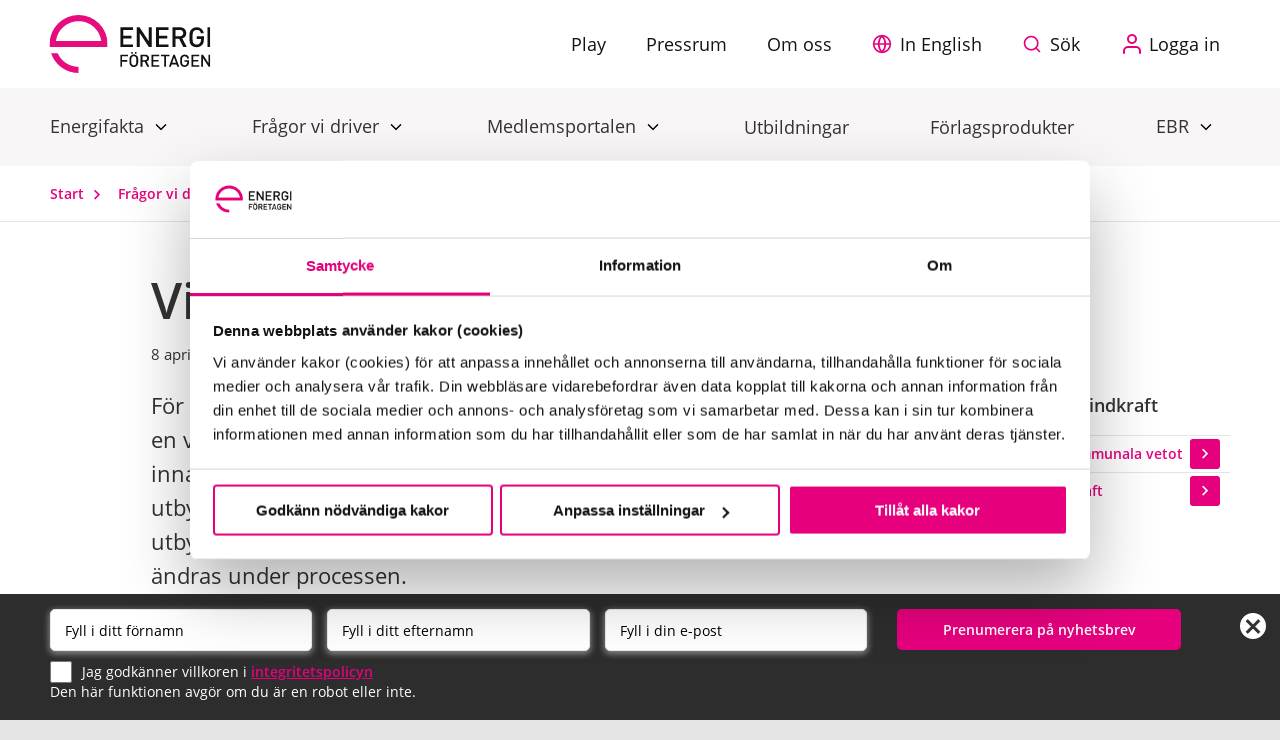

--- FILE ---
content_type: text/html; charset=utf-8
request_url: https://www.energiforetagen.se/fragor-vi-driver/listsida/vindkraft/
body_size: 26906
content:


<!DOCTYPE html>
<html class="no-js" lang="sv">
<head>

    <!-- Google Consent Mode -->
    <script data-cookieconsent="ignore">
        window.dataLayer = window.dataLayer || [];
        function gtag() {
            dataLayer.push(arguments)
        }
        gtag("consent", "default", {
            ad_personalization: "denied",
            ad_storage: "denied",
            ad_user_data: "denied",
            analytics_storage: "denied",
            functionality_storage: "denied",
            personalization_storage: "denied",
            security_storage: "granted",
            wait_for_update: 500
        });
        gtag("set", "ads_data_redaction", true);
    </script>
    <!-- End Google Consent Mode-->



    <!-- Google Tag Manager -->
    <script data-cookieconsent="ignore">
(function(w,d,s,l,i){w[l]=w[l]||[];w[l].push({'gtm.start':
        new Date().getTime(),event:'gtm.js'});var f=d.getElementsByTagName(s)[0],
        j=d.createElement(s),dl=l!='dataLayer'?'&l='+l:'';j.async=true;j.src=
        'https://www.googletagmanager.com/gtm.js?id='+i+dl;f.parentNode.insertBefore(j,f);
})(window,document,'script','dataLayer','GTM-M53GH45');</script>
    <!-- End Google Tag Manager -->

<script id="Cookiebot" src="https://consent.cookiebot.com/uc.js" data-cbid="f0a4be96-6bff-4147-bd3b-8cbfa8074dfe" type="text/javascript"></script>
    
    <meta name="ROBOTS" content="index,follow">
    <meta name="viewport" content="width=device-width" />
    <link href="/Static/Energiforetagen/Styles/Img/logotype_energiforetagen_icon.ico" rel="shortcut icon">
    <title>Vindkraft - Energif&#xF6;retagen Sverige </title>
    <meta property="og:type" content="website">
    <meta property="og:site_name" content="Energiföretagen" />
    <meta property="og:title" content="Vindkraft - Energif&#xF6;retagen Sverige ">
    <meta property="og:description" content="F&#xF6;r att den stora efterfr&#xE5;gan p&#xE5; fossilfri el ska kunna m&#xF6;tas har vindkraften en viktig roll. Dels beh&#xF6;ver en stor del av den befintliga vindkraften f&#xF6;rnyas innan 2045, dels beh&#xF6;ver mycket ny vindkraft byggas. Idag hindras utbyggnaden av of&#xF6;ruts&#xE4;gbara och l&#xE5;nga tillst&#xE5;ndsprocesser och planerad utbyggnad m&#xF6;ter ofta lokalt motst&#xE5;nd, vilket g&#xF6;r att givna tillst&#xE5;nd kan &#xE4;ndras under processen. ">
    <meta name="description" content="F&#xF6;r att den stora efterfr&#xE5;gan p&#xE5; fossilfri el ska kunna m&#xF6;tas har vindkraften en viktig roll. Dels beh&#xF6;ver en stor del av den befintliga vindkraften f&#xF6;rnyas innan 2045, dels beh&#xF6;ver mycket ny vindkraft byggas. Idag hindras utbyggnaden av of&#xF6;ruts&#xE4;gbara och l&#xE5;nga tillst&#xE5;ndsprocesser och planerad utbyggnad m&#xF6;ter ofta lokalt motst&#xE5;nd, vilket g&#xF6;r att givna tillst&#xE5;nd kan &#xE4;ndras under processen. ">
    <meta name="google-site-verification" content="WYOYRwm_uFozlI5hheKArJhD3aWGFtl709w6GbjVYys" />

    <meta name="twitter:card" content="summary_large_image" />
    <meta name="twitter:site" content="Energiföretagen" />
    <meta name="twitter:title" content="Vindkraft - Energif&#xF6;retagen Sverige" />
    <meta name="twitter:description" content="F&#xF6;r att den stora efterfr&#xE5;gan p&#xE5; fossilfri el ska kunna m&#xF6;tas har vindkraften en viktig roll. Dels beh&#xF6;ver en stor del av den befintliga vindkraften f&#xF6;rnyas innan 2045, dels beh&#xF6;ver mycket ny vindkraft byggas. Idag hindras utbyggnaden av of&#xF6;ruts&#xE4;gbara och l&#xE5;nga tillst&#xE5;ndsprocesser och planerad utbyggnad m&#xF6;ter ofta lokalt motst&#xE5;nd, vilket g&#xF6;r att givna tillst&#xE5;nd kan &#xE4;ndras under processen. " />
    <meta name="twitter:image" content="https://www.energiforetagen.se/" />
    <meta name="facebook-domain-verification" content="f4zfaa5miogd9zifl1c7fvtmwqxql1" />
    <meta property="og:image" content="https://www.energiforetagen.se/" />
    
    <meta name="rek:title" content="Vindkraft - Energif&#xF6;retagen Sverige">
    <meta name="rek:description" content="F&#xF6;r att den stora efterfr&#xE5;gan p&#xE5; fossilfri el ska kunna m&#xF6;tas har vindkraften en viktig roll. Dels beh&#xF6;ver en stor del av den befintliga vindkraften f&#xF6;rnyas innan 2045, dels beh&#xF6;ver mycket ny vindkraft byggas. Idag hindras utbyggnaden av of&#xF6;ruts&#xE4;gbara och l&#xE5;nga tillst&#xE5;ndsprocesser och planerad utbyggnad m&#xF6;ter ofta lokalt motst&#xE5;nd, vilket g&#xF6;r att givna tillst&#xE5;nd kan &#xE4;ndras under processen. ">
    <meta name="rek:image" content="https://www.energiforetagen.se/">
    <meta name="rek:image:alt">
 
        <meta property="rek:pubdate" content="fredag 8 april 2022 13:56:03"/>
 

    <link href="https://www.energiforetagen.se/fragor-vi-driver/listsida/vindkraft/" rel="canonical">
    <script>
        try {
            document.querySelector('html').className = 'js';
        } catch (e) {
        }
    </script>
    <script>
!function(T,l,y){var S=T.location,k="script",D="instrumentationKey",C="ingestionendpoint",I="disableExceptionTracking",E="ai.device.",b="toLowerCase",w="crossOrigin",N="POST",e="appInsightsSDK",t=y.name||"appInsights";(y.name||T[e])&&(T[e]=t);var n=T[t]||function(d){var g=!1,f=!1,m={initialize:!0,queue:[],sv:"5",version:2,config:d};function v(e,t){var n={},a="Browser";return n[E+"id"]=a[b](),n[E+"type"]=a,n["ai.operation.name"]=S&&S.pathname||"_unknown_",n["ai.internal.sdkVersion"]="javascript:snippet_"+(m.sv||m.version),{time:function(){var e=new Date;function t(e){var t=""+e;return 1===t.length&&(t="0"+t),t}return e.getUTCFullYear()+"-"+t(1+e.getUTCMonth())+"-"+t(e.getUTCDate())+"T"+t(e.getUTCHours())+":"+t(e.getUTCMinutes())+":"+t(e.getUTCSeconds())+"."+((e.getUTCMilliseconds()/1e3).toFixed(3)+"").slice(2,5)+"Z"}(),iKey:e,name:"Microsoft.ApplicationInsights."+e.replace(/-/g,"")+"."+t,sampleRate:100,tags:n,data:{baseData:{ver:2}}}}var h=d.url||y.src;if(h){function a(e){var t,n,a,i,r,o,s,c,u,p,l;g=!0,m.queue=[],f||(f=!0,t=h,s=function(){var e={},t=d.connectionString;if(t)for(var n=t.split(";"),a=0;a<n.length;a++){var i=n[a].split("=");2===i.length&&(e[i[0][b]()]=i[1])}if(!e[C]){var r=e.endpointsuffix,o=r?e.location:null;e[C]="https://"+(o?o+".":"")+"dc."+(r||"services.visualstudio.com")}return e}(),c=s[D]||d[D]||"",u=s[C],p=u?u+"/v2/track":d.endpointUrl,(l=[]).push((n="SDK LOAD Failure: Failed to load Application Insights SDK script (See stack for details)",a=t,i=p,(o=(r=v(c,"Exception")).data).baseType="ExceptionData",o.baseData.exceptions=[{typeName:"SDKLoadFailed",message:n.replace(/\./g,"-"),hasFullStack:!1,stack:n+"\nSnippet failed to load ["+a+"] -- Telemetry is disabled\nHelp Link: https://go.microsoft.com/fwlink/?linkid=2128109\nHost: "+(S&&S.pathname||"_unknown_")+"\nEndpoint: "+i,parsedStack:[]}],r)),l.push(function(e,t,n,a){var i=v(c,"Message"),r=i.data;r.baseType="MessageData";var o=r.baseData;return o.message='AI (Internal): 99 message:"'+("SDK LOAD Failure: Failed to load Application Insights SDK script (See stack for details) ("+n+")").replace(/\"/g,"")+'"',o.properties={endpoint:a},i}(0,0,t,p)),function(e,t){if(JSON){var n=T.fetch;if(n&&!y.useXhr)n(t,{method:N,body:JSON.stringify(e),mode:"cors"});else if(XMLHttpRequest){var a=new XMLHttpRequest;a.open(N,t),a.setRequestHeader("Content-type","application/json"),a.send(JSON.stringify(e))}}}(l,p))}function i(e,t){f||setTimeout(function(){!t&&m.core||a()},500)}var e=function(){var n=l.createElement(k);n.src=h;var e=y[w];return!e&&""!==e||"undefined"==n[w]||(n[w]=e),n.onload=i,n.onerror=a,n.onreadystatechange=function(e,t){"loaded"!==n.readyState&&"complete"!==n.readyState||i(0,t)},n}();y.ld<0?l.getElementsByTagName("head")[0].appendChild(e):setTimeout(function(){l.getElementsByTagName(k)[0].parentNode.appendChild(e)},y.ld||0)}try{m.cookie=l.cookie}catch(p){}function t(e){for(;e.length;)!function(t){m[t]=function(){var e=arguments;g||m.queue.push(function(){m[t].apply(m,e)})}}(e.pop())}var n="track",r="TrackPage",o="TrackEvent";t([n+"Event",n+"PageView",n+"Exception",n+"Trace",n+"DependencyData",n+"Metric",n+"PageViewPerformance","start"+r,"stop"+r,"start"+o,"stop"+o,"addTelemetryInitializer","setAuthenticatedUserContext","clearAuthenticatedUserContext","flush"]),m.SeverityLevel={Verbose:0,Information:1,Warning:2,Error:3,Critical:4};var s=(d.extensionConfig||{}).ApplicationInsightsAnalytics||{};if(!0!==d[I]&&!0!==s[I]){var c="onerror";t(["_"+c]);var u=T[c];T[c]=function(e,t,n,a,i){var r=u&&u(e,t,n,a,i);return!0!==r&&m["_"+c]({message:e,url:t,lineNumber:n,columnNumber:a,error:i}),r},d.autoExceptionInstrumented=!0}return m}(y.cfg);function a(){y.onInit&&y.onInit(n)}(T[t]=n).queue&&0===n.queue.length?(n.queue.push(a),n.trackPageView({})):a()}(window,document,{src: "https://js.monitor.azure.com/scripts/b/ai.2.gbl.min.js", crossOrigin: "anonymous", cfg: {instrumentationKey: '624ff23a-5239-4874-889a-6c011bb9c477', disableCookiesUsage: false }});
</script>

    <link rel="stylesheet" href="/bundles/css/energiforetagen.css?v=VZD0Wwg5gKINRqsk8DwhFmSPmCM" />
    
    <script src="https://cdnjs.cloudflare.com/polyfill/v3/polyfill.min.js?version=4.8.0&features=IntersectionObserver%2CElement.prototype.matches"></script>
    <script async src="https://script.e-space.se/energiforetagen.min.js" type="text/plain" data-cookieconsent="statistics"></script>
</head>
<body class=" standardpage   ">
    <a id="skip-to-content" href="#content">Hoppa till huvudinnehåll</a>
    
    


    <!-- Google Tag Manager (noscript) -->
    <noscript>
        <iframe src="https://www.googletagmanager.com/ns.html?id=GTM-M53GH45"
                height="0" width="0" style="display:none;visibility:hidden"></iframe>
    </noscript>
    <!-- End Google Tag Manager (noscript) -->
    
    <div class="l-pagecontainer js-pagecontainer ">
        <input type='hidden' id='searchurl' value="https://www.energiforetagen.se/ovrigt/sok/" />
        


<header id="header" class="c-header " role="banner">

    <div class="nav--primaryWrapper mega">
            <a href="/" class="c-logo-link ml-lg-0">
                <div class="loggowrapper">
<style>
    .logotype {
        width: 100%;
        height: 100%;
    }

        .logotype .cls-1, .cls-2 {
            fill: none;
        }

        .logotype .cls-2 {
            clip-rule: evenodd;
        }

        .logotype .cls-3 {
            clip-path: url(#clip-path);
        }

        .logotype .cls-4 {
            clip-path: url(#clip-path-2);
        }

        .logotype .cls-5 {
            isolation: isolate;
        }

        .logotype .cls-6 {
            clip-path: url(#clip-path-3);
        }

        .logotype .cls-7 {
            clip-path: url(#clip-path-4);
        }

        .logotype .cls-8 {
            fill: #121212;
        }

        .logotype .cls-9 {
            clip-path: url(#clip-path-6);
        }

        .logotype .cls-10 {
            fill: #e50c7e;
        }

</style>
<svg id="Lager_1" data-name="Lager 1" xmlns="http://www.w3.org/2000/svg" xmlns:xlink="http://www.w3.org/1999/xlink" viewBox="0 0 138.68 50.01" class="logotype">
    <defs>
        <clipPath id="clip-path"><rect class="cls-1" x="60.93" y="10.44" width="77.75" height="34.33" /></clipPath>
        <clipPath id="clip-path-2"><rect class="cls-1" x="-30" y="-20" width="1440" height="4611" /></clipPath>
        <clipPath id="clip-path-3"><rect class="cls-1" x="60" y="10" width="79" height="35" /></clipPath>
        <clipPath id="clip-path-4"><path class="cls-2" d="M60.93,44.68h1.59V40.26h4.35V38.84H62.52V35.65h5.1V34.23H60.93ZM73.55,33.43H74.9V31.84H73.55Zm29-8.08H94.27V20.21h7.1v-2.3h-7.1v-5h8.32V10.59H91.68V27.67h10.92Zm5.94-4.87h3.24l3.6,7.2h3l-3.93-7.56a4.49,4.49,0,0,0,3.41-4.53c0-2.9-2.06-5-5.3-5h-6.62V27.67h2.59Zm0-7.56h3.84a2.62,2.62,0,0,1,2.9,2.69,2.6,2.6,0,0,1-2.9,2.66h-3.84ZM71.85,25.34H63.52V20.21h7.1v-2.3h-7.1v-5h8.33V10.59H60.93V27.67H71.85Zm-1.47,8.08h1.35V31.84H70.38Zm17.68-5.76V10.59H85.46v12l-7.89-12H75.19V27.67h2.59v-12l7.89,12ZM75.4,35.25a4,4,0,0,0-5.51,0c-1,1-1,2.19-1,4.2s0,3.17,1,4.2a4,4,0,0,0,5.51,0c1-1,1-2.19,1-4.2S76.43,36.28,75.4,35.25ZM74.2,42.7a2.2,2.2,0,0,1-3.11,0c-.51-.56-.62-1.15-.62-3.25s.1-2.69.62-3.25a2.2,2.2,0,0,1,3.11,0c.51.56.62,1.15.62,3.25S74.71,42.14,74.2,42.7Zm52.61-14.89a6.2,6.2,0,0,0,4.7-1.94c1.13-1.2,1.54-2.62,1.54-4.82V18.43h-6.24v2.21h3.65v1a3.86,3.86,0,0,1-.86,2.69,3.62,3.62,0,0,1-2.78,1.2,3.41,3.41,0,0,1-2.52-1c-.84-.91-1-1.9-1-5.33s.19-4.39,1-5.3a3.43,3.43,0,0,1,2.52-1.06,3.49,3.49,0,0,1,3.6,3H133a6,6,0,0,0-6.21-5.3,6.11,6.11,0,0,0-4.49,1.82c-1.68,1.68-1.66,3.57-1.66,6.86s0,5.18,1.66,6.86A6.19,6.19,0,0,0,126.81,27.82Zm10.28,13.76-4.83-7.34H130.8V44.68h1.59V37.33l4.83,7.36h1.45V34.23h-1.59Zm-14.8,3.11H129V43.26h-5.1V40.12h4.35V38.71h-4.35V35.65H129V34.23h-6.68Zm13.8-17h2.59V10.59h-2.59ZM85.8,37.28a3,3,0,0,0-3.25-3.06H78.5V44.68h1.59V40.28h2l2.2,4.41h1.85l-2.41-4.63A2.75,2.75,0,0,0,85.8,37.28Zm-5.71,1.64V35.65h2.35a1.64,1.64,0,1,1,0,3.28Zm7.8,5.76h6.68V43.26h-5.1V40.12h4.35V38.71H89.47V35.65h5.1V34.23H87.89ZM103.3,34.23H96v1.42h2.88v9h1.59v-9h2.88Zm13.09,6.15h2.23V41a2.36,2.36,0,0,1-.53,1.64,2.22,2.22,0,0,1-1.7.73,2.09,2.09,0,0,1-1.54-.63c-.51-.56-.63-1.16-.63-3.26s.12-2.69.63-3.25a2.1,2.1,0,0,1,1.54-.65,2.14,2.14,0,0,1,2.2,1.82h1.6a3.68,3.68,0,0,0-3.8-3.25,3.74,3.74,0,0,0-2.75,1.12c-1,1-1,2.19-1,4.2s0,3.17,1,4.2a4,4,0,0,0,5.63-.07,3.92,3.92,0,0,0,.94-3V39h-3.82Zm-9.7-6.15-3.83,10.46h1.69l.72-2.1h4.13l.72,2.1h1.69L108,34.23Zm-1,7,1.63-4.64L109,41.23Z" /></clipPath>
        <clipPath id="clip-path-6"><path class="cls-2" d="M7,33H1.3A25.05,25.05,0,0,0,25,50V44.69A19.71,19.71,0,0,1,7,33ZM25,0A25,25,0,0,0,0,25v2.66H50V25A25,25,0,0,0,25,0ZM5.51,22.34a19.68,19.68,0,0,1,39,0Z" /></clipPath>
    </defs>
    <title>Energiföretagen</title>
    <g class="cls-3"><g class="cls-4"><g class="cls-5"><g class="cls-6"><g class="cls-7"><g class="cls-6"><rect class="cls-8" x="55.93" y="5.44" width="87.75" height="44.33" /></g></g></g></g></g></g>
    <g class="cls-9"><g class="cls-4"><rect class="cls-10" x="-5" y="-5" width="60.01" height="60.01" /></g></g>
</svg>
                </div>
            </a>
        <!-- BEGIN MODULE: c-header__controls -->
        <input id="nav--currentPage" type="hidden" value="/fragor-vi-driver/listsida/vindkraft/" />
            <div class="c-header__controls hide-on-print position-relative d-flex">

                        <a href="/play/" class="d-none d-lg-inline-block btn btn--icon c-header__controlsBtn global">
                            <span>Play</span>
                        </a>
                        <a href="/pressrum/" class="d-none d-lg-inline-block btn btn--icon c-header__controlsBtn global">
                            <span>Pressrum</span>
                        </a>
                        <a href="/om-oss/" class="d-none d-lg-inline-block btn btn--icon c-header__controlsBtn global">
                            <span>Om oss</span>
                        </a>

                    <a href="https://www.energiforetagen.se/in-english/" class="btn btn--icon c-header__controlsBtn mina-sidor englisha" role="button" aria-label="View page in english">
                        <span>In English</span>
                    </a>


                <button type="button" class="btn btn--icon btn--top c-header__controlsBtn search no-theme no-js--hide top" id="js-search-button" aria-label="Sök på webbplatsen">
                    <label for="query">Sök</label>
                </button>

                <button id="cart-button" class="btn btn--icon btn--top c-header__controlsBtn position-relative js-nr-products-lnk nr-products-lnk hide" aria-label="Varukorg" aria-expanded="false" aria-controls="cart">
                    <div class="nr-products js-nr-products">0</div>
                    <svg width="22px" height="22px" viewBox="0 0 22 22" version="1.1" xmlns="http://www.w3.org/2000/svg" xmlns:xlink="http://www.w3.org/1999/xlink">
                        <g id="Symbols" stroke="none" stroke-width="1" fill="none" fill-rule="evenodd">
                            <g id="meny-top" transform="translate(-442.000000, -9.000000)" fill="#000000" fill-rule="nonzero">
                                <g transform="translate(0.000000, -3.000000)" id="shopping-cart">
                                    <g transform="translate(442.000000, 12.000000)">
                                        <path d="M19.8212019,3.45176696 L4.00918804,3.45176696 L3.85004081,2.27012633 C3.67852112,0.997177113 2.78363577,0 1.81265129,0 L0.650825705,0 C0.291346205,0 0,0.288528453 0,0.64453125 C0,1.00053405 0.291346205,1.2890625 0.650825705,1.2890625 L1.81265129,1.2890625 C2.02145787,1.2890625 2.46364647,1.72630309 2.55974496,2.44049072 L4.42273354,16.2781067 C4.5047647,16.8880615 4.82119481,17.4590759 5.3137207,17.8860779 C5.67896274,18.2028046 6.11064324,18.4134521 6.56283147,18.5015716 C6.37860037,18.8370972 6.27385809,19.2214661 6.27385809,19.6295013 C6.27385809,20.9366913 7.3477205,22 8.66750691,22 C9.98729332,22 11.0611557,20.9366913 11.0611557,19.6295013 C11.0611557,19.240097 10.9652267,18.8726807 10.7964188,18.548233 L14.2068133,18.548233 C14.0380054,18.8726807 13.9420764,19.240097 13.9420764,19.6295013 C13.9420764,20.9366913 15.0159388,22 16.3357252,22 C17.6555116,22 18.729374,20.9366913 18.729374,19.6295013 C18.729374,19.240097 18.633445,18.8726807 18.4646371,18.548233 L20.1698343,18.548233 C20.5291444,18.548233 20.8206601,18.2595368 20.8206601,17.9037018 C20.8206601,17.547699 20.5291444,17.2591705 20.1698343,17.2591705 L7.04095112,17.2591705 C6.40504017,17.2591705 5.7969249,16.7317963 5.71285991,16.1075745 L5.57676276,15.0962982 L10.6421867,15.0962982 C10.6423562,15.0962982 10.6425256,15.0964661 10.6426951,15.0964661 C10.6428646,15.0964661 10.6430341,15.0962982 10.6433731,15.0962982 L14.8245893,15.0962982 C14.8247587,15.0962982 14.8249282,15.0964661 14.8252672,15.0964661 C14.8254367,15.0964661 14.8254367,15.0962982 14.8256061,15.0962982 L18.4270112,15.0962982 C19.0483464,15.0962982 19.6617157,14.861145 20.1542416,14.4343109 C20.6467675,14.0073089 20.9631976,13.4361267 21.0452288,12.8261719 L21.9787569,5.89242552 C22.0651947,5.25041198 21.8860481,4.64028933 21.4741975,4.17434695 C21.0623469,3.70840456 20.4752478,3.45176696 19.8212019,3.45176696 Z M9.75950432,19.6295013 C9.75950432,20.2258606 9.26969016,20.7109375 8.66750691,20.7109375 C8.06549313,20.7109375 7.5755095,20.2258606 7.5755095,19.6295013 C7.5755095,19.0333099 8.06549313,18.548233 8.66750691,18.548233 C9.26969016,18.548233 9.75950432,19.0333099 9.75950432,19.6295013 L9.75950432,19.6295013 Z M17.4277226,19.6295013 C17.4277226,20.2258606 16.9379084,20.7109375 16.3357252,20.7109375 C15.7335419,20.7109375 15.2437278,20.2258606 15.2437278,19.6295013 C15.2437278,19.0333099 15.7335419,18.548233 16.3357252,18.548233 C16.9379084,18.548233 17.4277226,19.0333099 17.4277226,19.6295013 L17.4277226,19.6295013 Z M20.4947387,5.02348327 C20.6559198,5.20576478 20.724731,5.45367432 20.688461,5.72189329 L20.2971182,8.62950133 L15.8687916,8.62950133 L16.1304778,4.74082946 L19.8212019,4.74082946 C20.0945826,4.74082946 20.3337271,4.84120179 20.4947387,5.02348327 L20.4947387,5.02348327 Z M11.2521663,13.8072357 L10.9903106,9.91856383 L14.4774822,9.91856383 L14.2156266,13.8072357 L11.2521663,13.8072357 Z M10.9035339,8.62950133 L10.6418477,4.74082946 L14.8259451,4.74082946 L14.564259,8.62950133 L10.9035339,8.62950133 Z M9.33731503,4.74082946 L9.5990012,8.62950133 L4.7061139,8.62950133 L4.18257209,4.74082946 L9.33731503,4.74082946 Z M4.87966742,9.91856383 L9.68577796,9.91856383 L9.9476336,13.8072357 L5.40320924,13.8072357 L4.87966742,9.91856383 Z M18.4270112,13.8072357 L15.5201592,13.8072357 L15.7820149,9.91856383 L20.1235647,9.91856383 L19.7551024,12.6558075 C19.6710374,13.2800293 19.0627527,13.8072357 18.4270112,13.8072357 Z" id="Shape"></path>
                                    </g>
                                </g>
                            </g>
                        </g>
                    </svg>
                </button>
                        <a href="https://www.energiforetagen.se/logga-in/" class="btn btn--icon c-header__controlsBtn d-flex align-items-center">
                            <svg xmlns="http://www.w3.org/2000/svg" width="24" height="24" viewBox="0 0 24 24" fill="none" stroke="#e6007e" stroke-width="2" stroke-linecap="round" stroke-linejoin="round" class="mr-2" aria-hidden="true" focusable="false">
  <path d="M20 21v-2a4 4 0 0 0-4-4H8a4 4 0 0 0-4 4v2"></path>
  <circle cx="12" cy="7" r="4"></circle>
</svg>
                            <span>Logga in</span>
                        </a>
                <button type="button" class="btn btn--icon btn--top c-header__controlsBtn no-theme no-js--hide top" id="js-menu-button" ccg-autoscroll=".active-nav" aria-label="Meny" aria-expanded="false" aria-controls="mobilenav">
                    <i class="icon-bar" aria-hidden="true"></i>
                </button>
                <div class="js-cart-container">

<div id="cart" class="cart js-cart" aria-hidden="true" aria-labelledby="cart-button" inert>
    <h2>
        <svg width="22px" height="22px" viewBox="0 0 22 22" version="1.1" xmlns="http://www.w3.org/2000/svg" xmlns:xlink="http://www.w3.org/1999/xlink" aria-hidden="true">
            <g id="Symbols" stroke="none" stroke-width="1" fill="none" fill-rule="evenodd">
                <g id="meny-top" transform="translate(-442.000000, -9.000000)" fill="#000000" fill-rule="nonzero">
                    <g transform="translate(0.000000, -3.000000)" id="shopping-cart">
                        <g transform="translate(442.000000, 12.000000)">
                            <path d="M19.8212019,3.45176696 L4.00918804,3.45176696 L3.85004081,2.27012633 C3.67852112,0.997177113 2.78363577,0 1.81265129,0 L0.650825705,0 C0.291346205,0 0,0.288528453 0,0.64453125 C0,1.00053405 0.291346205,1.2890625 0.650825705,1.2890625 L1.81265129,1.2890625 C2.02145787,1.2890625 2.46364647,1.72630309 2.55974496,2.44049072 L4.42273354,16.2781067 C4.5047647,16.8880615 4.82119481,17.4590759 5.3137207,17.8860779 C5.67896274,18.2028046 6.11064324,18.4134521 6.56283147,18.5015716 C6.37860037,18.8370972 6.27385809,19.2214661 6.27385809,19.6295013 C6.27385809,20.9366913 7.3477205,22 8.66750691,22 C9.98729332,22 11.0611557,20.9366913 11.0611557,19.6295013 C11.0611557,19.240097 10.9652267,18.8726807 10.7964188,18.548233 L14.2068133,18.548233 C14.0380054,18.8726807 13.9420764,19.240097 13.9420764,19.6295013 C13.9420764,20.9366913 15.0159388,22 16.3357252,22 C17.6555116,22 18.729374,20.9366913 18.729374,19.6295013 C18.729374,19.240097 18.633445,18.8726807 18.4646371,18.548233 L20.1698343,18.548233 C20.5291444,18.548233 20.8206601,18.2595368 20.8206601,17.9037018 C20.8206601,17.547699 20.5291444,17.2591705 20.1698343,17.2591705 L7.04095112,17.2591705 C6.40504017,17.2591705 5.7969249,16.7317963 5.71285991,16.1075745 L5.57676276,15.0962982 L10.6421867,15.0962982 C10.6423562,15.0962982 10.6425256,15.0964661 10.6426951,15.0964661 C10.6428646,15.0964661 10.6430341,15.0962982 10.6433731,15.0962982 L14.8245893,15.0962982 C14.8247587,15.0962982 14.8249282,15.0964661 14.8252672,15.0964661 C14.8254367,15.0964661 14.8254367,15.0962982 14.8256061,15.0962982 L18.4270112,15.0962982 C19.0483464,15.0962982 19.6617157,14.861145 20.1542416,14.4343109 C20.6467675,14.0073089 20.9631976,13.4361267 21.0452288,12.8261719 L21.9787569,5.89242552 C22.0651947,5.25041198 21.8860481,4.64028933 21.4741975,4.17434695 C21.0623469,3.70840456 20.4752478,3.45176696 19.8212019,3.45176696 Z M9.75950432,19.6295013 C9.75950432,20.2258606 9.26969016,20.7109375 8.66750691,20.7109375 C8.06549313,20.7109375 7.5755095,20.2258606 7.5755095,19.6295013 C7.5755095,19.0333099 8.06549313,18.548233 8.66750691,18.548233 C9.26969016,18.548233 9.75950432,19.0333099 9.75950432,19.6295013 L9.75950432,19.6295013 Z M17.4277226,19.6295013 C17.4277226,20.2258606 16.9379084,20.7109375 16.3357252,20.7109375 C15.7335419,20.7109375 15.2437278,20.2258606 15.2437278,19.6295013 C15.2437278,19.0333099 15.7335419,18.548233 16.3357252,18.548233 C16.9379084,18.548233 17.4277226,19.0333099 17.4277226,19.6295013 L17.4277226,19.6295013 Z M20.4947387,5.02348327 C20.6559198,5.20576478 20.724731,5.45367432 20.688461,5.72189329 L20.2971182,8.62950133 L15.8687916,8.62950133 L16.1304778,4.74082946 L19.8212019,4.74082946 C20.0945826,4.74082946 20.3337271,4.84120179 20.4947387,5.02348327 L20.4947387,5.02348327 Z M11.2521663,13.8072357 L10.9903106,9.91856383 L14.4774822,9.91856383 L14.2156266,13.8072357 L11.2521663,13.8072357 Z M10.9035339,8.62950133 L10.6418477,4.74082946 L14.8259451,4.74082946 L14.564259,8.62950133 L10.9035339,8.62950133 Z M9.33731503,4.74082946 L9.5990012,8.62950133 L4.7061139,8.62950133 L4.18257209,4.74082946 L9.33731503,4.74082946 Z M4.87966742,9.91856383 L9.68577796,9.91856383 L9.9476336,13.8072357 L5.40320924,13.8072357 L4.87966742,9.91856383 Z M18.4270112,13.8072357 L15.5201592,13.8072357 L15.7820149,9.91856383 L20.1235647,9.91856383 L19.7551024,12.6558075 C19.6710374,13.2800293 19.0627527,13.8072357 18.4270112,13.8072357 Z" id="Shape"></path>
                        </g>
                    </g>
                </g>
            </g>
        </svg>
        Varukorg
    </h2>
    
    <button id="close-cart" aria-label="Stäng varukorg">
        <svg aria-hidden="true" xmlns="http://www.w3.org/2000/svg" width="24" height="24" viewBox="0 0 24 24"><title>close</title><path fill="#000" fill-rule="evenodd" d="M19 6.405 17.595 5 12 10.595 6.405 5 5 6.405 10.595 12 5 17.595 6.405 19 12 13.405 17.595 19 19 17.595 13.405 12z" /></svg>
    </button>

        <div class="cart__items">
            <div class="row cart__item mb-6">
                <div class="col-12">
                    <h3>Du har inga varor i varukorgen.</h3>
                        <p class="pink mt-4">
                            Klicka <a href="/forlag/">Här</a> för att komma till alla rapporter, publikationer och e-tjänster.
                        </p>
                </div>
            </div>
        </div>

    <div class="row mx-0">
        <div class="col-12 pr-0">
            <p class="text-right mt-6">
                <a href="/kc/publikation/varukorg/" class="btn btn--caret">Gå till kassan</a>
            </p>
        </div>
    </div>
</div>


                </div>
            </div>
        <div class="c-header__search">
            <div class="l-gridContainer">
                <div class="l-gridModule-section l-gridModule-section--searchhead">
                    <form action="/ovrigt/sok/" method="get" class="search-form" autocomplete="off">
                        <fieldset>
                            <legend class="is-vishidden">Sök</legend>
                            <label for="search" class="is-vishidden">Sök</label>
                            <div class="flexbox">
                                <input type="search" accesskey="4" class="search-field js-search-field" name="query" placeholder="Sök inom Hela webbplatsen" id="search" />

                                <button class="btn search-submit top-search" type="Submit">
                                    <span class="">Sök</span>
                                </button>
                            </div>
                        </fieldset>
                        <script src="https://static.rekai.se/addon/rekai_autocomplete.min.js"></script>
                            <div class="ccg-grid">
                                <div class="ccg-row">
                                            <div class="ccg-column ccg-width-1of3 ccg-tablet-width-1of2 ccg-phone-width-1of1 inline--display">
                                                <label for="nodefilterinput">
                                                    <input id="nodefilterinput" name="nodefilter" data-ccg-search-placeholder="S&#xF6;k inom Hela webbplatsen" data-search-url="/" data-ccg-search-selected="false" type="radio" value="0" checked=&quot;checked&quot;>
                                                    Hela webbplatsen
                                                </label>
                                            </div>
                                            <div class="ccg-column ccg-width-1of3 ccg-tablet-width-1of2 ccg-phone-width-1of1 inline--display">
                                                <label for="nodefilterinput">
                                                    <input id="nodefilterinput" name="nodefilter" data-ccg-search-placeholder="S&#xF6;k p&#xE5; Fr&#xE5;gor vi driver" data-search-url="/fragor-vi-driver/" data-ccg-search-selected="false" type="radio" value="4" >
                                                    Fr&#xE5;gor vi driver
                                                </label>
                                            </div>
                                </div>
                            </div>
                    </form>
                </div>
            </div>
        </div>
    </div>



<div class="main-megamenu hide-on-print">
    <p id="nav-primary" class="visuallyhidden">Primär navigering</p>
    <nav class="nav--primaryWrapper container--full" role="navigation" aria-labelledby="nav-primary" id="mobilenav">

        <ul class="menu-bar" aria-label="Huvudmeny">
                <li class="menu-bar__item menu-bar__item--has-children m-menu__item--has-children energifakta">

                        <button class="menu-bar__link menu-bar__link--toggle ">
                            Energifakta
                        </button>

                        <div class="mega-menu" data-mega-menu>
                            <div class="pr-lg-2">
                                <ul class="mega-menu__container">
                                        <li class="row first">
                                            <a class="col-12 mega-menu__header d-lg-none " href="/energifakta/">
                                                Energifakta
                                            </a>


                                            <button class="m-menu__toggle" aria-label="Öppna undermeny"></button>

                                            <ul class="col-12 col-lg-9 my-0 d-block link-list many-children">
                                                    <li class="flex-item d-none d-lg-block">
                                                        <a class="mega-menu__header" href="/energifakta/">
                                                            <span class="mega-menu__headertext d-block">Energifakta</span>
                                                                <span class="mega-menu__preamble d-block">H&#xE4;r beskriver vi hur energisystemet fungerar, hur el och v&#xE4;rme produceras och distribueras, hur el k&#xF6;ps och s&#xE4;ljs, kundens kostnad och energibranschens bidrag till svensk ekonomi. H&#xE4;r har vi ocks&#xE5; samlat den senaste statistiken f&#xF6;r b&#xE5;de el, fj&#xE4;rrv&#xE4;rme och fj&#xE4;rrkyla. </span>
                                                        </a>
                                                    </li>
                                                    <li class="flex-item mb-0  ">

                                                            <a href="/energifakta/elsystemet/produktion/" class="mega-menu__link--lg ">
                                                                <span>Elproduktion</span>
                                                            </a>
                                                            <button class="m-menu__toggle" aria-label="Öppna undermeny"></button>

                                                            <ul class="link-children">
                                                                    <li class="child-links">
                                                                            <a href="/energifakta/elsystemet/produktion/vattenkraft/" class="mega-menu__link--base ">
                                                                                <span>Vattenkraft</span>
                                                                            </a>
                                                                    </li>
                                                                    <li class="child-links">
                                                                            <a href="/energifakta/elsystemet/produktion/karnkraft/" class="mega-menu__link--base ">
                                                                                <span>K&#xE4;rnkraft</span>
                                                                            </a>
                                                                    </li>
                                                                    <li class="child-links">
                                                                            <a href="/energifakta/elsystemet/produktion/vindkraft/" class="mega-menu__link--base ">
                                                                                <span>Vindkraft</span>
                                                                            </a>
                                                                    </li>
                                                                    <li class="child-links">
                                                                            <a href="/energifakta/elsystemet/produktion/solceller/" class="mega-menu__link--base ">
                                                                                <span>Solceller och solenergi</span>
                                                                            </a>
                                                                    </li>
                                                                    <li class="child-links">
                                                                            <a href="/energifakta/kraftvarme/" class="mega-menu__link--base ">
                                                                                <span>Kraftv&#xE4;rme</span>
                                                                            </a>
                                                                    </li>
                                                                    <li class="child-links">
                                                                            <a href="/energifakta/elsystemet/produktion/effektbalansen/" class="mega-menu__link--base ">
                                                                                <span>Effektbalansen</span>
                                                                            </a>
                                                                    </li>
                                                            </ul>
                                                    </li>
                                                    <li class="flex-item mb-0  ">

                                                            <a href="/energifakta/elsystemet/elnatet--distribution-av-el/" class="mega-menu__link--lg ">
                                                                <span>Eln&#xE4;t och eldistribution</span>
                                                            </a>
                                                            <button class="m-menu__toggle" aria-label="Öppna undermeny"></button>

                                                            <ul class="link-children">
                                                                    <li class="child-links">
                                                                            <a href="/energifakta/elsystemet/elnatet--distribution-av-el/effekttarifftariffer/" class="mega-menu__link--base ">
                                                                                <span>Effekttariffer - FAQ</span>
                                                                            </a>
                                                                    </li>
                                                                    <li class="child-links">
                                                                            <a href="/energifakta/elsystemet/elnatet--distribution-av-el/elavbrott/" class="mega-menu__link--base ">
                                                                                <span>Elavbrott</span>
                                                                            </a>
                                                                    </li>
                                                                    <li class="child-links">
                                                                            <a href="/energifakta/elsystemet/elnatet--distribution-av-el/elnatsregleringen/" class="mega-menu__link--base ">
                                                                                <span>Eln&#xE4;tsregleringen</span>
                                                                            </a>
                                                                    </li>
                                                                    <li class="child-links">
                                                                            <a href="/energifakta/elsystemet/elnatet--distribution-av-el/elsamverkan/" class="mega-menu__link--base ">
                                                                                <span>Elsamverkan</span>
                                                                            </a>
                                                                    </li>
                                                                    <li class="child-links">
                                                                            <a href="/energifakta/elsystemet/elnatet--distribution-av-el/manuell-frankoppling-av-el-och-Styrel/" class="mega-menu__link--base ">
                                                                                <span>Manuell fr&#xE5;nkoppling av el och Styrel</span>
                                                                            </a>
                                                                    </li>
                                                            </ul>
                                                    </li>
                                                    <li class="flex-item mb-0  ">

                                                            <a href="/energifakta/elsystemet/elhandel-marknad/" class="mega-menu__link--lg ">
                                                                <span>Elmarknaden och elhandel</span>
                                                            </a>
                                                            <button class="m-menu__toggle" aria-label="Öppna undermeny"></button>

                                                            <ul class="link-children">
                                                                    <li class="child-links">
                                                                            <a href="/energifakta/elsystemet/elhandel-marknad/handel-pa-elborsen/" class="mega-menu__link--base ">
                                                                                <span>Handel p&#xE5; elb&#xF6;rsen</span>
                                                                            </a>
                                                                    </li>
                                                                    <li class="child-links">
                                                                            <a href="/energifakta/elsystemet/elhandel-marknad/kundens-elpris-och-priset-pa-elborsen/" class="mega-menu__link--base ">
                                                                                <span>Kundens elpris och priset p&#xE5; elb&#xF6;rsen</span>
                                                                            </a>
                                                                    </li>
                                                                    <li class="child-links">
                                                                            <a href="/energifakta/elsystemet/elhandel-marknad/spotprisets-utveckling/" class="mega-menu__link--base ">
                                                                                <span>Spotprisets utveckling</span>
                                                                            </a>
                                                                    </li>
                                                                    <li class="child-links">
                                                                            <a href="/energifakta/elsystemet/elhandel-marknad/elcertifikatsystemet/" class="mega-menu__link--base ">
                                                                                <span>Elcertifikatsystemet</span>
                                                                            </a>
                                                                    </li>
                                                                    <li class="child-links">
                                                                            <a href="/energifakta/elsystemet/elhandel-marknad/ursprungsmarkning-av-el/" class="mega-menu__link--base ">
                                                                                <span>Ursprungsm&#xE4;rkning av el</span>
                                                                            </a>
                                                                    </li>
                                                            </ul>
                                                    </li>
                                                    <li class="flex-item mb-0  ">

                                                            <a href="/energifakta/elsystemet/elhandel-marknad/for-dig-som-elkund/" class="mega-menu__link--lg ">
                                                                <span>F&#xF6;r dig som elkund</span>
                                                            </a>
                                                            <button class="m-menu__toggle" aria-label="Öppna undermeny"></button>

                                                            <ul class="link-children">
                                                                    <li class="child-links">
                                                                            <a href="/energifakta/elsystemet/elhandel-marknad/for-dig-som-elkund/energieffektivisering/" class="mega-menu__link--base ">
                                                                                <span>Energieffektivisering</span>
                                                                            </a>
                                                                    </li>
                                                                    <li class="child-links">
                                                                            <a href="/energifakta/elsystemet/elhandel-marknad/for-dig-som-elkund/faq-valja-elavtal/" class="mega-menu__link--base ">
                                                                                <span>Att v&#xE4;lja elavtal FAQ</span>
                                                                            </a>
                                                                    </li>
                                                                    <li class="child-links">
                                                                            <a href="/energifakta/elsystemet/elhandel-marknad/for-dig-som-elkund/kundens-elkostnader/" class="mega-menu__link--base ">
                                                                                <span>Kundens elkostnader</span>
                                                                            </a>
                                                                    </li>
                                                            </ul>
                                                    </li>
                                                    <li class="flex-item mb-0  single-item">

                                                            <a href="/energifakta/elsystemet/elektrifiering/" class="mega-menu__link--lg ">
                                                                <span>Elektrifiering &amp; elfordon</span>
                                                            </a>

                                                    </li>
                                                    <li class="flex-item mb-0  single-item">

                                                            <a href="/energifakta/elsystemet/energibranschen-viktig-for-svensk-ekonomi/" class="mega-menu__link--lg ">
                                                                <span>Elsektorn och svensk ekonomi</span>
                                                            </a>

                                                    </li>
                                                    <li class="flex-item mb-0  ">

                                                            <a href="/energifakta/fjarrvarme/" class="mega-menu__link--lg ">
                                                                <span>Fj&#xE4;rrv&#xE4;rme</span>
                                                            </a>
                                                            <button class="m-menu__toggle" aria-label="Öppna undermeny"></button>

                                                            <ul class="link-children">
                                                                    <li class="child-links">
                                                                            <a href="/energifakta/fjarrvarme/fjarrvarmeproduktion/" class="mega-menu__link--base ">
                                                                                <span>Fj&#xE4;rrv&#xE4;rmeproduktion</span>
                                                                            </a>
                                                                    </li>
                                                                    <li class="child-links">
                                                                            <a href="/energifakta/fjarrvarme/fjarrvarmenaten-distribution/" class="mega-menu__link--base ">
                                                                                <span>Fj&#xE4;rrv&#xE4;rmen&#xE4;ten &#x2013; distribution</span>
                                                                            </a>
                                                                    </li>
                                                            </ul>
                                                    </li>
                                                    <li class="flex-item mb-0  single-item">

                                                            <a href="/energifakta/fjarrvarme/for-dig-som-ar-fjarrvarmekund/" class="mega-menu__link--lg ">
                                                                <span>Fj&#xE4;rrv&#xE4;rmekund</span>
                                                            </a>

                                                    </li>
                                                    <li class="flex-item mb-0  single-item">

                                                            <a href="/energifakta/fjarrkyla/" class="mega-menu__link--lg ">
                                                                <span>Fj&#xE4;rrkyla</span>
                                                            </a>

                                                    </li>
                                                    <li class="flex-item mb-0  single-item">

                                                            <a href="/energifakta/miljo-och-klimat/" class="mega-menu__link--lg ">
                                                                <span>Klimat och milj&#xF6;</span>
                                                            </a>

                                                    </li>
                                                    <li class="flex-item mb-0  single-item">

                                                            <a href="/energifakta/vatgas-och-lager/" class="mega-menu__link--lg ">
                                                                <span>V&#xE4;tgas och lager</span>
                                                            </a>

                                                    </li>
                                                    <li class="flex-item mb-0  single-item">

                                                            <a href="/energifakta/flexibilitet/" class="mega-menu__link--lg ">
                                                                <span>Flexibilitet</span>
                                                            </a>

                                                    </li>
                                                    <li class="flex-item mb-0  ">

                                                            <a href="/statistik/" class="mega-menu__link--lg ">
                                                                <span>Statistik</span>
                                                            </a>
                                                            <button class="m-menu__toggle" aria-label="Öppna undermeny"></button>

                                                            <ul class="link-children">
                                                                    <li class="child-links">
                                                                            <a href="/statistik/energiaret/" class="mega-menu__link--base ">
                                                                                <span>Energi&#xE5;ret - &#xE5;rsstatistik</span>
                                                                            </a>
                                                                    </li>
                                                                    <li class="child-links">
                                                                            <a href="/statistik/kraftlaget/" class="mega-menu__link--base ">
                                                                                <span>Kraftl&#xE4;get - aktuell elf&#xF6;rs&#xF6;rjning</span>
                                                                            </a>
                                                                    </li>
                                                                    <li class="child-links">
                                                                            <a href="/statistik/fjarrvarmestatistik/" class="mega-menu__link--base ">
                                                                                <span>Fj&#xE4;rrv&#xE4;rmestatistik</span>
                                                                            </a>
                                                                    </li>
                                                                    <li class="child-links">
                                                                            <a href="/statistik/fjarrkylestatistik/" class="mega-menu__link--base ">
                                                                                <span>Fj&#xE4;rrkylestatistik</span>
                                                                            </a>
                                                                    </li>
                                                            </ul>
                                                    </li>
                                                    <li class="flex-item mb-0  single-item">

                                                            <a href="/energifakta/energiforetagen-forklarar-texter/" class="mega-menu__link--lg ">
                                                                <span>Energif&#xF6;retagen f&#xF6;rklarar!</span>
                                                            </a>

                                                    </li>
                                            </ul>
                                            <ul class="col-12 col-lg-3 right-col">
                                                <li class="mega-menu__rightcolumnitem">
                                                        <div class="aspect-ratio aspect-ratio--26-9">
                                                            <img class="aspect-ratio__item imagehoover object-fit--cover js-object-fit lazy" data-src="/49ae81/globalassets/bilder-ny/elhandel-marknad/33175072-excited-elderly-man-get-good-news-in-paper-correspondence.jpg800x533.jpg" />
                                                        </div>
                                                        <h3 class="opensanssemibold">Energif&#xF6;retagen f&#xF6;rklarar</h3>
                                                        <p>Vill du ha svar p&#xE5; kluriga energifr&#xE5;gor?</p>
                                                        <a href="/energifakta/energiforetagen-forklarar-texter/">
                                                            L&#xE4;s vidare
                                                        </a>
                                                </li>
                                                    <li class="mega-menu__rightcolumnitem pt-6">
                                                            <div class="aspect-ratio aspect-ratio--26-9">
                                                                <img class="aspect-ratio__item imagehoover object-fit--cover js-object-fit lazy" data-src="/4a8da4/globalassets/bilder-ny/kompetenscentrum/elnat-hogspanning-800x533.jpg" />
                                                            </div>
                                                            <h3 class="opensanssemibold">Jobba i energibranschen?</h3>
                                                            <p>Vilka jobb finns och vilken utbildning ska du g&#xE5;?</p>
                                                            <a href="/fragor-vi-driver/listsida/kompetensforsorjning/energijobb/">
                                                                Till energijobb.se
                                                            </a>
                                                    </li>
                                            </ul>
                                        </li>
                                </ul>
                            </div>
                        </div>
                </li>
                <li class="menu-bar__item menu-bar__item--has-children m-menu__item--has-children fr&#xE5;gorvidriver">

                        <button class="menu-bar__link menu-bar__link--toggle ">
                            Fr&#xE5;gor vi driver
                        </button>

                        <div class="mega-menu" data-mega-menu>
                            <div class="pr-lg-2">
                                <ul class="mega-menu__container">
                                        <li class="row first">
                                            <a class="col-12 mega-menu__header d-lg-none " href="/fragor-vi-driver/">
                                                Fr&#xE5;gor vi driver
                                            </a>

                                                <div class="col-12 col-lg-3 d-none d-lg-block">
                                                    <div class="w-100">
                                                        <a class="mega-menu__header" href="/fragor-vi-driver/">
                                                            <span class="mega-menu__headertext d-block">Fr&#xE5;gor vi driver</span>
                                                                <span class="mega-menu__preamble d-block">Energif&#xF6;retagen arbetar med fr&#xE5;gor som ber&#xF6;r hela energibranschen. Med r&#xE4;ttvisa aff&#xE4;rsm&#xE4;ssiga villkor kan v&#xE5;ra medlemsf&#xF6;retag forts&#xE4;tta leverera klimatv&#xE4;nlig energi som bidrar till Sveriges konkurrenskraft och v&#xE4;lf&#xE4;rd. Vi samverkar med politiker, myndigheter, kundorganisationer och andra nyckelakt&#xF6;rer f&#xF6;r att Sverige ska n&#xE5; fossilfrihet 2045. </span>
                                                        </a>
                                                    </div>
                                                </div>

                                            <button class="m-menu__toggle" aria-label="Öppna undermeny"></button>

                                            <ul class="col-12 col-lg-6 my-0 d-block link-list ">
                                                    <li class="flex-item mb-0  single-item">

                                                            <a href="/fragor-vi-driver/positioner/" class="mega-menu__link--lg ">
                                                                <span>Positioner</span>
                                                            </a>

                                                    </li>
                                                    <li class="flex-item mb-0  single-item">

                                                            <a href="/pressrum/remissvar/" class="mega-menu__link--lg ">
                                                                <span>Remissvar</span>
                                                            </a>

                                                    </li>
                                                    <li class="flex-item mb-0  single-item">

                                                            <a href="/pressrum/debattartiklar/" class="mega-menu__link--lg ">
                                                                <span>Debattartiklar</span>
                                                            </a>

                                                    </li>
                                                    <li class="flex-item mb-0  single-item">

                                                            <a href="/fragor-vi-driver/listsida/eu-arbetet/" class="mega-menu__link--lg ">
                                                                <span>EU-arbetet</span>
                                                            </a>

                                                    </li>
                                                    <li class="flex-item mb-0 many-children ">

                                                            <a href="/fragor-vi-driver/listsida/" class="mega-menu__link--lg ">
                                                                <span>Aktuella sakfr&#xE5;gor</span>
                                                            </a>
                                                            <button class="m-menu__toggle" aria-label="Öppna undermeny"></button>

                                                            <ul class="link-children">
                                                                    <li class="child-links">
                                                                            <a href="/fragor-vi-driver/listsida/dammsakerhet/" class="mega-menu__link--base ">
                                                                                <span>Damms&#xE4;kerhet</span>
                                                                            </a>
                                                                    </li>
                                                                    <li class="child-links">
                                                                            <a href="/fragor-vi-driver/listsida/e-mobilitet/" class="mega-menu__link--base ">
                                                                                <span>E-mobilitet</span>
                                                                            </a>
                                                                    </li>
                                                                    <li class="child-links">
                                                                            <a href="/fragor-vi-driver/listsida/slutkundsmarknad-el/" class="mega-menu__link--base ">
                                                                                <span>Elhandel</span>
                                                                            </a>
                                                                    </li>
                                                                    <li class="child-links">
                                                                            <a href="/fragor-vi-driver/listsida/elmarknad/" class="mega-menu__link--base ">
                                                                                <span>Elmarknad</span>
                                                                            </a>
                                                                    </li>
                                                                    <li class="child-links">
                                                                            <a href="/fragor-vi-driver/listsida/elnatsfragor/" class="mega-menu__link--base ">
                                                                                <span>Eln&#xE4;tsfr&#xE5;gor</span>
                                                                            </a>
                                                                    </li>
                                                                    <li class="child-links">
                                                                            <a href="/fragor-vi-driver/listsida/energipolitik/" class="mega-menu__link--base ">
                                                                                <span>Energipolitik</span>
                                                                            </a>
                                                                    </li>
                                                                    <li class="child-links">
                                                                            <a href="/fragor-vi-driver/listsida/fjarrvarmefragor/" class="mega-menu__link--base ">
                                                                                <span>Fj&#xE4;rrv&#xE4;rmefr&#xE5;gor</span>
                                                                            </a>
                                                                    </li>
                                                                    <li class="child-links">
                                                                            <a href="/fragor-vi-driver/listsida/flex/" class="mega-menu__link--base ">
                                                                                <span>Flexibilitet</span>
                                                                            </a>
                                                                    </li>
                                                                    <li class="child-links">
                                                                            <a href="/fragor-vi-driver/listsida/kompetensforsorjning/" class="mega-menu__link--base ">
                                                                                <span>Kompetensf&#xF6;rs&#xF6;rjning</span>
                                                                            </a>
                                                                    </li>
                                                                    <li class="child-links">
                                                                            <a href="/fragor-vi-driver/listsida/kraftvarme/" class="mega-menu__link--base ">
                                                                                <span>Kraftv&#xE4;rme</span>
                                                                            </a>
                                                                    </li>
                                                                    <li class="child-links">
                                                                            <a href="/fragor-vi-driver/listsida/karnkraft/" class="mega-menu__link--base ">
                                                                                <span>K&#xE4;rnkraft</span>
                                                                            </a>
                                                                    </li>
                                                                    <li class="child-links">
                                                                            <a href="/fragor-vi-driver/listsida/styrmedel/" class="mega-menu__link--base ">
                                                                                <span>Skatter och styrmedel</span>
                                                                            </a>
                                                                    </li>
                                                                    <li class="child-links">
                                                                            <a href="/fragor-vi-driver/listsida/solenergi/" class="mega-menu__link--base ">
                                                                                <span>Solenergi</span>
                                                                            </a>
                                                                    </li>
                                                                    <li class="child-links">
                                                                            <a href="/fragor-vi-driver/listsida/sakerhet/" class="mega-menu__link--base ">
                                                                                <span>S&#xE4;kerhet och totalf&#xF6;rsvar</span>
                                                                            </a>
                                                                    </li>
                                                                    <li class="child-links">
                                                                            <a href="/fragor-vi-driver/listsida/vattenkraft/" class="mega-menu__link--base ">
                                                                                <span>Vattenkraft</span>
                                                                            </a>
                                                                    </li>
                                                                    <li class="child-links">
                                                                            <a href="/fragor-vi-driver/listsida/vindkraft/" class="mega-menu__link--base js-current-page">
                                                                                <span>Vindkraft</span>
                                                                            </a>
                                                                    </li>
                                                                    <li class="child-links">
                                                                            <a href="/fragor-vi-driver/listsida/vatgas/" class="mega-menu__link--base ">
                                                                                <span>V&#xE4;tgas</span>
                                                                            </a>
                                                                    </li>
                                                            </ul>
                                                    </li>
                                            </ul>
                                            <ul class="col-12 col-lg-3 right-col">
                                                <li class="mega-menu__rightcolumnitem">
                                                        <div class="aspect-ratio aspect-ratio--26-9">
                                                            <img class="aspect-ratio__item imagehoover object-fit--cover js-object-fit lazy" data-src="/49b087/globalassets/forlag/samforlaggning-2024/almedalen-256x144px.jpg" />
                                                        </div>
                                                        <h3 class="opensanssemibold"> Energif&#xF6;retagens n&#xE4;rvaro i Almedalen </h3>
                                                        <p>Varje &#xE5;r &#xE4;r Arena energi den naturliga m&#xF6;tesplatsen f&#xF6;r energifr&#xE5;gorna under Almedalsveckan. H&#xE4;r str&#xE4;var vi efter att ha alla relevanta akt&#xF6;rer p&#xE5; scen, fr&#xE5;n de politiska beslutsfattarna till energif&#xF6;retagen, kunderna och myndigheterna. Vi vill se en bredd av fr&#xE5;gor p&#xE5; arenan, fr&#xE5;n de sv&#xE5;ra utmaningarna till de sp&#xE4;nnande l&#xF6;sningarna.</p>
                                                        <a href="/fragor-vi-driver/listsida/energipolitik/almedalen/">
                                                            Till Arena Energi i Almedalen
                                                        </a>
                                                </li>
                                                    <li class="mega-menu__rightcolumnitem pt-6">
                                                            <div class="aspect-ratio aspect-ratio--26-9">
                                                                <img class="aspect-ratio__item imagehoover object-fit--cover js-object-fit lazy" data-src="/4aaf94/globalassets/bilder-ny/genrebilder/teknik-datorer/mikrofon-mp-nr-15156592-800x533.jpg" />
                                                            </div>
                                                            <h3 class="opensanssemibold">Vad tycker vi i olika fr&#xE5;gor?</h3>
                                                            <p>L&#xE4;s Energif&#xF6;retagens debattartiklar och nyheter.</p>
                                                            <a href="/pressrum/">
                                                                Till debatt och pressrum
                                                            </a>
                                                    </li>
                                            </ul>
                                        </li>
                                </ul>
                            </div>
                        </div>
                </li>
                <li class="menu-bar__item menu-bar__item--has-children m-menu__item--has-children medlemsportalen">

                        <button class="menu-bar__link menu-bar__link--toggle ">
                            Medlemsportalen
                        </button>

                        <div class="mega-menu" data-mega-menu>
                            <div class="pr-lg-2">
                                <ul class="mega-menu__container">
                                        <li class="row first">
                                            <a class="col-12 mega-menu__header d-lg-none " href="/medlemsportalen/">
                                                Medlemsportalen
                                            </a>

                                                <div class="col-12 col-lg-3 d-none d-lg-block">
                                                    <div class="w-100">
                                                        <a class="mega-menu__header" href="/medlemsportalen/">
                                                            <span class="mega-menu__headertext d-block">Medlemsportalen</span>
                                                                <span class="mega-menu__preamble d-block">H&#xE4;r hittar du information som &#xE4;r till f&#xF6;r dig som &#xE4;r medlem. Medlemsnyheter, styrelsehandlingar, kommunikationsunderlag och information om v&#xE5;ra medlemsdemokratiska forum &#x2013; f&#xF6;r att bara n&#xE4;mna en del av inneh&#xE5;llet.</span>
                                                        </a>
                                                    </div>
                                                </div>

                                            <button class="m-menu__toggle" aria-label="Öppna undermeny"></button>

                                            <ul class="col-12 col-lg-6 my-0 d-block link-list ">
                                                    <li class="flex-item mb-0  single-item">

                                                            <a href="/medlemsportalen/medlemsnyheter/" class="mega-menu__link--lg ">
                                                                <span>Medlemsnyheter</span>
                                                            </a>

                                                    </li>
                                                    <li class="flex-item mb-0  single-item">

                                                            <a href="/medlemsportalen/analyser--kartlaggningar/" class="mega-menu__link--lg ">
                                                                <span>Analyser &amp; kartl&#xE4;ggningar</span>
                                                            </a>

                                                    </li>
                                                    <li class="flex-item mb-0  ">

                                                            <a href="/medlemsportalen/verktygsladan/" class="mega-menu__link--lg ">
                                                                <span>Kommunikationsst&#xF6;d</span>
                                                            </a>
                                                            <button class="m-menu__toggle" aria-label="Öppna undermeny"></button>

                                                            <ul class="link-children">
                                                                    <li class="child-links">
                                                                            <a href="/medlemsportalen/verktygsladan/handledning-for-lokal-samverkan-och-paverkan/" class="mega-menu__link--base ">
                                                                                <span>Handledning f&#xF6;r lokal samverkan och p&#xE5;verkan</span>
                                                                            </a>
                                                                    </li>
                                                                    <li class="child-links">
                                                                            <a href="/medlemsportalen/verktygsladan/elens-dag/" class="mega-menu__link--base ">
                                                                                <span>Elens dag 2026 &#x2013; Dagbok fr&#xE5;n ett energijobb</span>
                                                                            </a>
                                                                    </li>
                                                                    <li class="child-links">
                                                                            <a href="/medlemsportalen/verktygsladan/filmer/" class="mega-menu__link--base ">
                                                                                <span>Filmer</span>
                                                                            </a>
                                                                    </li>
                                                                    <li class="child-links">
                                                                            <a href="/medlemsportalen/verktygsladan/kommunikationssatsning-inom-kompetensforsorjning/" class="mega-menu__link--base ">
                                                                                <span>Kommunikation attraktiv bransch</span>
                                                                            </a>
                                                                    </li>
                                                            </ul>
                                                    </li>
                                                    <li class="flex-item mb-0  ">

                                                            <a href="/medlemsportalen/certifieringar--avtal/" class="mega-menu__link--lg ">
                                                                <span>Certifieringar &amp; avtal</span>
                                                            </a>
                                                            <button class="m-menu__toggle" aria-label="Öppna undermeny"></button>

                                                            <ul class="link-children">
                                                                    <li class="child-links">
                                                                            <a href="/medlemsportalen/vagledningar--rekommendationer/juridik-avtal-regelverk/allmanna-avtalsvillkor-el/" class="mega-menu__link--base ">
                                                                                <span>Allm&#xE4;nna avtalsvillkor el</span>
                                                                            </a>
                                                                    </li>
                                                                    <li class="child-links">
                                                                            <a href="/medlemsportalen/vagledningar--rekommendationer/juridik-avtal-regelverk/allmanna-avtalsvillkor-fjarrvarme/" class="mega-menu__link--base ">
                                                                                <span>Allm&#xE4;nna avtalsvillkor fj&#xE4;rrv&#xE4;rme</span>
                                                                            </a>
                                                                    </li>
                                                                    <li class="child-links">
                                                                            <a href="/medlemsportalen/certifieringar--avtal/det-nationella-stickprovet/" class="mega-menu__link--base ">
                                                                                <span>Det nationella stickprovet</span>
                                                                            </a>
                                                                    </li>
                                                            </ul>
                                                    </li>
                                                    <li class="flex-item mb-0  ">

                                                            <a href="/medlemsportalen/vagledningar--rekommendationer/" class="mega-menu__link--lg ">
                                                                <span>V&#xE4;gledningar &amp; Rekommendationer</span>
                                                            </a>
                                                            <button class="m-menu__toggle" aria-label="Öppna undermeny"></button>

                                                            <ul class="link-children">
                                                                    <li class="child-links">
                                                                            <a href="/medlemsportalen/vagledningar--rekommendationer/juridik-avtal-regelverk/" class="mega-menu__link--base ">
                                                                                <span>Juridik, avtal och regelverk</span>
                                                                            </a>
                                                                    </li>
                                                                    <li class="child-links">
                                                                            <a href="/medlemsportalen/vagledningar--rekommendationer/vagledningar-och-rekommendationer-for-fjarrvarme-och-fjarrkyla/" class="mega-menu__link--base ">
                                                                                <span>V&#xE4;gledningar och rekommendationer f&#xF6;r fj&#xE4;rrv&#xE4;rme och fj&#xE4;rrkyla</span>
                                                                            </a>
                                                                    </li>
                                                                    <li class="child-links">
                                                                            <a href="/medlemsportalen/vagledningar--rekommendationer/vagledningar-och-rekommendationer-i-sakerhetsfragor/" class="mega-menu__link--base ">
                                                                                <span>V&#xE4;gledningar och rekommendationer i s&#xE4;kerhets- och totalf&#xF6;rsvarsfr&#xE5;gor</span>
                                                                            </a>
                                                                    </li>
                                                                    <li class="child-links">
                                                                            <a href="/medlemsportalen/vagledningar--rekommendationer/vagledningar-och-rekommendationer-elnat/" class="mega-menu__link--base ">
                                                                                <span>V&#xE4;gledningar och rekommendationer f&#xF6;r eln&#xE4;t</span>
                                                                            </a>
                                                                    </li>
                                                                    <li class="child-links">
                                                                            <a href="/medlemsportalen/vagledningar--rekommendationer/vagledningar-for-e-mobilitet/" class="mega-menu__link--base ">
                                                                                <span>V&#xE4;gledningar och rekommendationer f&#xF6;r e-mobilitet</span>
                                                                            </a>
                                                                    </li>
                                                                    <li class="child-links">
                                                                            <a href="/medlemsportalen/vagledningar--rekommendationer/vagledningar-och-rekommendationer-om-hallbarhetsredovisning-enligt-csrd/" class="mega-menu__link--base ">
                                                                                <span>V&#xE4;gledningar och rekommendationer om h&#xE5;llbarhetsredovisning enligt CSRD</span>
                                                                            </a>
                                                                    </li>
                                                            </ul>
                                                    </li>
                                                    <li class="flex-item mb-0  ">

                                                            <a href="/medlemsportalen/arbetet-i-foreningen2/" class="mega-menu__link--lg ">
                                                                <span>Arbetet i f&#xF6;reningen</span>
                                                            </a>
                                                            <button class="m-menu__toggle" aria-label="Öppna undermeny"></button>

                                                            <ul class="link-children">
                                                                    <li class="child-links">
                                                                            <a href="/medlemsportalen/regional-verksamhet/" class="mega-menu__link--base ">
                                                                                <span>Regional verksamhet</span>
                                                                            </a>
                                                                    </li>
                                                                    <li class="child-links">
                                                                            <a href="/medlemsportalen/rad-natverk-och-arbetsgrupper/" class="mega-menu__link--base ">
                                                                                <span>R&#xE5;d, n&#xE4;tverk och arbetsgrupper</span>
                                                                            </a>
                                                                    </li>
                                                                    <li class="child-links">
                                                                            <a href="/medlemsportalen/regional-verksamhet/aktuellt-i-regionerna-kalender-2/" class="mega-menu__link--base ">
                                                                                <span>Aktuellt i regionerna &#x2013; kalendarium</span>
                                                                            </a>
                                                                    </li>
                                                            </ul>
                                                    </li>
                                                    <li class="flex-item mb-0  single-item">

                                                            <a href="/medlemsportalen/inkomna-remisser2/" class="mega-menu__link--lg ">
                                                                <span>Inkomna remisser</span>
                                                            </a>

                                                    </li>
                                            </ul>
                                            <ul class="col-12 col-lg-3 right-col">
                                                <li class="mega-menu__rightcolumnitem">
                                                        <div class="aspect-ratio aspect-ratio--26-9">
                                                            <img class="aspect-ratio__item imagehoover object-fit--cover js-object-fit lazy" data-src="/4a5567/globalassets/bilder-ny/elnat/elnat-gront-falt-pexels12340772-800x533.jpg" />
                                                        </div>
                                                        <h3 class="opensanssemibold">D&#xE4;rf&#xF6;r &#xF6;kar eln&#xE4;tskostnaderna</h3>
                                                        <p>Sverige beh&#xF6;ver investera i och utveckla eln&#xE4;tet. Energif&#xF6;retagen f&#xF6;rklarar h&#xE4;r varf&#xF6;r eln&#xE4;tskostnaderna &#xF6;kar.</p>
                                                        <a href="/pressrum/nyheter/2025/december/nodvandiga-investeringar-i-sveriges-elnat-kostar/">
                                                            L&#xE4;s f&#xF6;rklaringen
                                                        </a>
                                                </li>
                                                    <li class="mega-menu__rightcolumnitem pt-6">
                                                            <div class="aspect-ratio aspect-ratio--26-9">
                                                                <img class="aspect-ratio__item imagehoover object-fit--cover js-object-fit lazy" data-src="/49a6b2/globalassets/bilder-ny/regioner/glad-kvinna-regionmote-vast-800x533.jpg" />
                                                            </div>
                                                            <h3 class="opensanssemibold">&#xC4;r du medlem utan anv&#xE4;ndarkonto?</h3>
                                                            <p>Alla som arbetar p&#xE5; ett av v&#xE5;ra medlemsf&#xF6;retag har m&#xF6;jlighet att skapa ett anv&#xE4;ndarkonto f&#xF6;r att komma &#xE5;t all information h&#xE4;r p&#xE5; v&#xE5;r hemsida. Det &#xE4;r enkelt!</p>
                                                            <a href="/skapa-konto-steg-1/">
                                                                Registrera dig
                                                            </a>
                                                    </li>
                                            </ul>
                                        </li>
                                </ul>
                            </div>
                        </div>
                </li>
                <li class="menu-bar__item utbildningar">

                        <a href="/utbildning/" class="menu-bar__link ">
                            Utbildningar
                        </a>

                </li>
                <li class="menu-bar__item f&#xF6;rlagsprodukter">

                        <a href="/forlag/" class="menu-bar__link ">
                            F&#xF6;rlagsprodukter
                        </a>

                </li>
                <li class="menu-bar__item menu-bar__item--has-children m-menu__item--has-children ebr">

                        <button class="menu-bar__link menu-bar__link--toggle ">
                            EBR
                        </button>

                        <div class="mega-menu" data-mega-menu>
                            <div class="pr-lg-2">
                                <ul class="mega-menu__container">
                                        <li class="row first">
                                            <a class="col-12 mega-menu__header d-lg-none " href="/ebr/">
                                                EBR Startsida 
                                            </a>

                                                <div class="col-12 col-lg-3 d-none d-lg-block">
                                                    <div class="w-100">
                                                        <a class="mega-menu__header" href="/ebr/">
                                                            <span class="mega-menu__headertext d-block">EBR Startsida </span>
                                                                <span class="mega-menu__preamble d-block">EBR, Eln&#xE4;tsBranschens Riktlinjer, borgar f&#xF6;r en s&#xE4;ker och kostnadseffektiv f&#xF6;rvaltning och utveckling av Sveriges eln&#xE4;t. Praktiskt taget alla eln&#xE4;tsf&#xF6;retag i Sverige anv&#xE4;nder sig av EBR-systemet.</span>
                                                        </a>
                                                    </div>
                                                </div>

                                            <button class="m-menu__toggle" aria-label="Öppna undermeny"></button>

                                            <ul class="col-12 col-lg-6 my-0 d-block link-list ">
                                                    <li class="flex-item mb-0  single-item">

                                                            <a href="/ebr/ebr-bakgrund/" class="mega-menu__link--lg ">
                                                                <span>Bakgrund</span>
                                                            </a>

                                                    </li>
                                                    <li class="flex-item mb-0  single-item">

                                                            <a href="/ebr/ebr-arbete-pa-gang/" class="mega-menu__link--lg ">
                                                                <span>Arbete p&#xE5; g&#xE5;ng</span>
                                                            </a>

                                                    </li>
                                                    <li class="flex-item mb-0  single-item">

                                                            <a href="/ebr/branschens-gemensamma-arbete/" class="mega-menu__link--lg ">
                                                                <span>Branschens gemensamma arbete</span>
                                                            </a>

                                                    </li>
                                                    <li class="flex-item mb-0  ">

                                                            <a href="/ebr/ebr-kommitte-och-utskott/" class="mega-menu__link--lg ">
                                                                <span>Kommitt&#xE9; och utskott</span>
                                                            </a>
                                                            <button class="m-menu__toggle" aria-label="Öppna undermeny"></button>

                                                            <ul class="link-children">
                                                                    <li class="child-links">
                                                                            <a href="/ebr/ebr-kommitte-och-utskott/ebr-kommitten/" class="mega-menu__link--base ">
                                                                                <span>EBR-Kommitt&#xE9;n</span>
                                                                            </a>
                                                                    </li>
                                                                    <li class="child-links">
                                                                            <a href="/ebr/ebr-kommitte-och-utskott/ebr-ekonomiutskott/" class="mega-menu__link--base ">
                                                                                <span>EBR Ekonomiutskott</span>
                                                                            </a>
                                                                    </li>
                                                                    <li class="child-links">
                                                                            <a href="/ebr/ebr-kommitte-och-utskott/ebr-teknikutskott/" class="mega-menu__link--base ">
                                                                                <span>EBR Teknikutskott</span>
                                                                            </a>
                                                                    </li>
                                                                    <li class="child-links">
                                                                            <a href="/ebr/ebr-kommitte-och-utskott/ebr-hms-utskott/" class="mega-menu__link--base ">
                                                                                <span>EBR HMS-utskott</span>
                                                                            </a>
                                                                    </li>
                                                                    <li class="child-links">
                                                                            <a href="/ebr/ebr-kommitte-och-utskott/ebr-kompetensutskott/" class="mega-menu__link--base ">
                                                                                <span>EBR Kompetensutskott</span>
                                                                            </a>
                                                                    </li>
                                                            </ul>
                                                    </li>
                                                    <li class="flex-item mb-0  single-item">

                                                            <a href="/ebr/ebr-tv/" class="mega-menu__link--lg ">
                                                                <span>F&#xF6;r yrkesverksamma</span>
                                                            </a>

                                                    </li>
                                                    <li class="flex-item mb-0  single-item">

                                                            <a href="/ebr/ebr-for-myndigheter/" class="mega-menu__link--lg ">
                                                                <span>F&#xF6;r myndigheter</span>
                                                            </a>

                                                    </li>
                                                    <li class="flex-item mb-0  single-item">

                                                            <a href="/ebr/ebr-meddelande/" class="mega-menu__link--lg ">
                                                                <span>EBR-meddelande</span>
                                                            </a>

                                                    </li>
                                                    <li class="flex-item mb-0  single-item">

                                                            <a href="/ebr/ebr-i-nyhetsflodet/" class="mega-menu__link--lg ">
                                                                <span>I nyhetsfl&#xF6;det</span>
                                                            </a>

                                                    </li>
                                                    <li class="flex-item mb-0  single-item">

                                                            <a href="https://wattityd.energiforetagen.se/utbildningar/sok-utbildning/" class="mega-menu__link--lg ">
                                                                <span>S&#xF6;k l&#xE4;rarledda utbildningstillf&#xE4;llen inom Wattityd f&#xF6;r els&#xE4;kerhetsutbildning inom EBR och EBR-ESA </span>
                                                            </a>

                                                    </li>
                                                    <li class="flex-item mb-0  single-item">

                                                            <a href="https://wattityd.energiforetagen.se/utbildare-certifikat/sok-larare/" class="mega-menu__link--lg ">
                                                                <span>S&#xF6;k godk&#xE4;nda l&#xE4;rare EBR-ESA</span>
                                                            </a>

                                                    </li>
                                                    <li class="flex-item mb-0  single-item">

                                                            <a href="https://wattityd.energiforetagen.se/utbildare-certifikat/godkanda-utbildningsanordnare/" class="mega-menu__link--lg ">
                                                                <span>S&#xF6;k godk&#xE4;nda utbildningsanordnare EBR-ESA</span>
                                                            </a>

                                                    </li>
                                            </ul>
                                            <ul class="col-12 col-lg-3 right-col">
                                                <li class="mega-menu__rightcolumnitem">
                                                        <div class="aspect-ratio aspect-ratio--26-9">
                                                            <img class="aspect-ratio__item imagehoover object-fit--cover js-object-fit lazy" data-src="/4930a5/globalassets/energiforetagen/det-erbjuder-vi/webshop-bilder/e-tjanster-webbshop/hero-ebre-electricity-desktop.jpg" />
                                                        </div>
                                                        <p>EBR-e ger dig tillg&#xE5;ng till alla EBR-handlingar med relevant information f&#xF6;r dina yrkesm&#xE4;ssiga utmaningar &#x2013; p&#xE5; laptop, surfplatta och mobil.</p>
                                                        <a href="https://www.ebre.se/">
                                                            Genv&#xE4;g till EBR-e
                                                        </a>
                                                </li>
                                                    <li class="mega-menu__rightcolumnitem pt-6">
                                                            <div class="aspect-ratio aspect-ratio--26-9">
                                                                <img class="aspect-ratio__item imagehoover object-fit--cover js-object-fit lazy" data-src="/4a4ed5/globalassets/energiforetagen/bilder-gamla/ebr/ebr-meddelande-toppbild-1210x807px.jpg" />
                                                            </div>
                                                            <p>EBR-meddelande &#xE4;r en viktig del av EBR:s kommunikationsarbete. Ett meddelande skickas ut om EBR vill informera om till exempel olycksfall eller brister i materiel samt vid utgivning av nya och reviderade publikationer.</p>
                                                            <a href="/forlag/ebr-kompetens/ebr-meddelande/">
                                                                Till best&#xE4;llning av EBR-meddelande
                                                            </a>
                                                    </li>
                                            </ul>
                                        </li>
                                </ul>
                            </div>
                        </div>
                </li>

                    <li class="menu-bar__item menu-bar__item--hide-on-lg">
                        <a href="/play/" class="menu-bar__link">
                            <span>Play</span>
                        </a>
                    </li>
                    <li class="menu-bar__item menu-bar__item--hide-on-lg">
                        <a href="/pressrum/" class="menu-bar__link">
                            <span>Pressrum</span>
                        </a>
                    </li>
                    <li class="menu-bar__item menu-bar__item--hide-on-lg">
                        <a href="/om-oss/" class="menu-bar__link">
                            <span>Om oss</span>
                        </a>
                    </li>
        </ul>
    </nav>
</div>

</header>
        


    <div class="nav--breadcrumb hide-on-print">
        <div class="breadcrumbs">
            <ul class="nav--breadcrumb__list">
                <li class="nav--breadcrumb__listitem">
                    <a href="/" class="nav--breadcrumb__listitem__link">
                        Start <i class="icon-chevron-right" aria-hidden="true"></i>
                    </a>
                </li>
                <li class="nav--breadcrumb__listitem">
                    <a href="/fragor-vi-driver/" class="nav--breadcrumb__listitem__link">
                        Fr&#xE5;gor vi driver <i class="icon-chevron-right" aria-hidden="true"></i>
                    </a>
                </li>
                <li class="nav--breadcrumb__listitem">
                    <a href="/fragor-vi-driver/listsida/" class="nav--breadcrumb__listitem__link">
                        Aktuella sakfr&#xE5;gor <i class="icon-chevron-right" aria-hidden="true"></i>
                    </a>
                </li>
                <li class="nav--breadcrumb__listitem nav--breadcrumb__listitem--last">Vindkraft</li>
            </ul>
        </div>
    </div>

        <main id="content" role="main" tabindex="-1" class="l-main">
            


<input type="hidden" id="ReturnUrl" value="https://www.energiforetagen.se/fragor-vi-driver/listsida/vindkraft/" />

<section class="l-gridContainer">
    <div class="row mx-0">
        <div class="col-12 col-md-8 offset-lg-1 px-0">
            <div class="row justify-content-center mx-0" aria-labelledby="masthead">
                <div class="col-12 js-col">
                    <h1>
        <span >Vindkraft</span>
</h1>

                    <div class="block block--publ-by">
                        <p>
                                <time datetime="80422"> 8 april 2022</time>
                        </p>
                    </div>
                        <div class="ingress js-ingress">

<p>För att den stora efterfrågan på fossilfri el ska kunna mötas har vindkraften en viktig roll. Dels behöver en stor del av den befintliga vindkraften förnyas innan 2045, dels behöver mycket ny vindkraft byggas. Idag hindras utbyggnaden av oförutsägbara och långa tillståndsprocesser och planerad utbyggnad möter ofta lokalt motstånd, vilket gör att givna tillstånd kan ändras under processen. </p></div>

<div class="block block--social block--socialPrimo hide-on-print">

        <h3 class="block--social__header">Dela</h3>
    <ul class="list list--inline list--unstyled block--social__list">
        <li class="block--social__listitem">
            <a class="block--social__link customer--share" target="_blank" href='https://www.facebook.com/sharer.php?u=https://www.energiforetagen.se/fragor-vi-driver/listsida/vindkraft/'>
                <i class="block--social__icon icon-facebook"></i><span class="visuallyhidden">Facebook</span>
            </a>
        </li>
        <li class="block--social__listitem">
          <a class="block--social__link customer--share" target="_blank" href='https://twitter.com/intent/tweet?url=https://www.energiforetagen.se/fragor-vi-driver/listsida/vindkraft/&amp;amp;text=Vindkraft&amp;amp;hashtags=energiforetagen;'>
            <i class="block--social__icon icon-twitter"></i><span class="visuallyhidden">Twitter</span>
          </a>
        </li>
        <li class="block--social__listitem">
            <a class="block--social__link customer--share" target="_blank" href='https://www.linkedin.com/shareArticle?mini=true&amp;url=https://www.energiforetagen.se/fragor-vi-driver/listsida/vindkraft/'>
                <i class="block--social__icon icon-linkedin"></i><span class="visuallyhidden">LinkedIn</span>
            </a>
        </li>
        <li class="block--social__listitem">
            <a class="block--social__link customer--share" target="_blank" href='https://bsky.app/intent/compose?text=https://www.energiforetagen.se/fragor-vi-driver/listsida/vindkraft/'>
                <i class="block--social__icon icon-bluesky"></i><span class="visuallyhidden">BlueSky</span>
            </a>
        </li>
    </ul>
</div>                </div>
            </div>
            



            <div class="row mx-0">
                <div class="col-12 maintextarea ">
                </div>
            </div>
        </div>
            <div class="col-12 col-md-4 col-lg-3 pt-2">


<div class="c-navigationsSubnav js-navigationsubnav">
    <p id="nav-subnav" class="visuallyhidden">Undernavigering</p>
    <nav class="nav--subnavWrapper" role="navigation" aria-labelledby="nav-subnav">
            <h2 class="subnav--header">
                L&#xE4;s mer om Vindkraft
            </h2>
        <ul class="nav nav--subnav">

                <li class="nav--subnav__item ">
                        <a href="/fragor-vi-driver/positioner/energiforetagens-position-om-kommunal-tillstyrkan-av-vindkraft/" class="nav--subnav__link">
                            V&#xE5;r position: Kommunala vetot
                            <i class="icon-chevron-right subnav" aria-hidden="true"></i>
                        </a>
                </li>
                <li class="nav--subnav__item ">
                        <a href="/energifakta/elsystemet/produktion/vindkraft/" class="nav--subnav__link">
                            Fakta om: Vindkraft
                            <i class="icon-chevron-right subnav" aria-hidden="true"></i>
                        </a>
                </li>

        </ul>
    </nav>
</div>
            </div>
    </div>
</section>



<div><div class="tag_ resolver_CategoriesPuffBlockController  l-contentblock">
<div class="l-contentblock m-contentblock m-contentblock--color-hint-of-red">
    <div class="l-contentblock__content m-contentblock__content">

        
<h2  class="m-contentblock__header" >I nyhetsflödet - Vindkraft</h2>

            <div id="NewsCards3up">
                        <div class="gridModule-3up">
                        <div class="row mx-0 no-header">
<div class="col-12 col-md-4">
	<div class="media media--newscard containerimagehover ">

			<div class="aspect-ratio aspect-ratio--3-2 media__img">
				

            <noscript>
                <img src="/4ac626/globalassets/bilder-ny/elproduktion/vind/rabelov_vindkraft_elnat_800x533.jpg?width=690&amp;height=0&amp;format=jpg&amp;quality=80&amp;hmac=045dddf7f64a32e249d14e4c3dc8ab5ac640fc1c63c825442b28767ec3c8a1c9"
                     alt=""
                                          srcset="/4ac626/globalassets/bilder-ny/elproduktion/vind/rabelov_vindkraft_elnat_800x533.jpg?width=510&amp;height=0&amp;format=jpg&amp;quality=80&amp;hmac=0a0dec74d91ec37de127c340cf0be330e3bc81c2053dafe5746373bcbc69dd80 510w,/4ac626/globalassets/bilder-ny/elproduktion/vind/rabelov_vindkraft_elnat_800x533.jpg?width=690&amp;height=0&amp;format=jpg&amp;quality=80&amp;hmac=045dddf7f64a32e249d14e4c3dc8ab5ac640fc1c63c825442b28767ec3c8a1c9 690w,/4ac626/globalassets/bilder-ny/elproduktion/vind/rabelov_vindkraft_elnat_800x533.jpg?width=690&amp;height=0&amp;format=jpg&amp;quality=80&amp;hmac=045dddf7f64a32e249d14e4c3dc8ab5ac640fc1c63c825442b28767ec3c8a1c9 690w"
                     class="aspect-ratio__item imagehoover object-fit--cover js-object-fit lazy"
sizes="(min-width: 990px) 940px, (min-width: 770px) 730px, 80vw"                     
            />
            </noscript>
            <img src="[data-uri]"
                 alt=""
                                  class="aspect-ratio__item imagehoover object-fit--cover js-object-fit lazy"
                 data-src="/4ac626/globalassets/bilder-ny/elproduktion/vind/rabelov_vindkraft_elnat_800x533.jpg?width=690&amp;height=0&amp;format=jpg&amp;quality=80&amp;hmac=045dddf7f64a32e249d14e4c3dc8ab5ac640fc1c63c825442b28767ec3c8a1c9"
                 data-srcset="/4ac626/globalassets/bilder-ny/elproduktion/vind/rabelov_vindkraft_elnat_800x533.jpg?width=510&amp;height=0&amp;format=jpg&amp;quality=80&amp;hmac=0a0dec74d91ec37de127c340cf0be330e3bc81c2053dafe5746373bcbc69dd80 510w,/4ac626/globalassets/bilder-ny/elproduktion/vind/rabelov_vindkraft_elnat_800x533.jpg?width=690&amp;height=0&amp;format=jpg&amp;quality=80&amp;hmac=045dddf7f64a32e249d14e4c3dc8ab5ac640fc1c63c825442b28767ec3c8a1c9 690w,/4ac626/globalassets/bilder-ny/elproduktion/vind/rabelov_vindkraft_elnat_800x533.jpg?width=690&amp;height=0&amp;format=jpg&amp;quality=80&amp;hmac=045dddf7f64a32e249d14e4c3dc8ab5ac640fc1c63c825442b28767ec3c8a1c9 690w"
data-sizes="(min-width: 990px) 940px, (min-width: 770px) 730px, 80vw"                 

                  />

			</div>
		<div class="media__body">
			<h2 class="media__header">
				R&#xE4;tt utformad int&#xE4;ktsdelning kan st&#xE4;rka vindkraftens lokala f&#xF6;rankring
			</h2>

				<time datetime="181225">
					18 december 2025
				</time>
			<p>Energif&ouml;retagen Sverige har l&auml;mnat synpunkter p&aring; promemorian &rdquo;Int&auml;ktsdelning fr&aring;n vindkraftsanl&auml;ggningar - Kompletterande promemoria till bet&auml;nkandet V&auml;rdet av vinden&rdquo; (SOU 2023:18). D&auml;r Energif&ouml;retagen &auml;r postiva -...</p>
		</div>
        <a href="/pressrum/nyheter/2025/december/ratt-utformad-intaktsdelning-kan-starka-vindkraftens-lokala-forankring/"  class="readmore stretched-link mt-md-auto">
                <span>Läs mer</span>
                <i class="icon-chevron-right"></i>
        </a>
	</div>
</div><div class="col-12 col-md-4">
	<div class="media media--newscard containerimagehover ">

			<div class="aspect-ratio aspect-ratio--3-2 media__img">
				

            <noscript>
                <img src="/4ab1fa/contentassets/a8b6704032b24b26b1ba262e6b028908/anna-wolf.jpg?width=690&amp;height=0&amp;format=jpg&amp;quality=80&amp;hmac=1ee814011c382d527215075d5f711000acc0c524807f1f16bf68e5939817fd0c"
                     alt=""
                                          srcset="/4ab1fa/contentassets/a8b6704032b24b26b1ba262e6b028908/anna-wolf.jpg?width=510&amp;height=0&amp;format=jpg&amp;quality=80&amp;hmac=170f8744f287cf33d9a502664fcd4867b796a32f363f54f55f049ba26808f56c 510w,/4ab1fa/contentassets/a8b6704032b24b26b1ba262e6b028908/anna-wolf.jpg?width=690&amp;height=0&amp;format=jpg&amp;quality=80&amp;hmac=1ee814011c382d527215075d5f711000acc0c524807f1f16bf68e5939817fd0c 690w,/4ab1fa/contentassets/a8b6704032b24b26b1ba262e6b028908/anna-wolf.jpg?width=690&amp;height=0&amp;format=jpg&amp;quality=80&amp;hmac=1ee814011c382d527215075d5f711000acc0c524807f1f16bf68e5939817fd0c 690w"
                     class="aspect-ratio__item imagehoover object-fit--cover js-object-fit lazy"
sizes="(min-width: 990px) 940px, (min-width: 770px) 730px, 80vw"                     
            />
            </noscript>
            <img src="[data-uri]"
                 alt=""
                                  class="aspect-ratio__item imagehoover object-fit--cover js-object-fit lazy"
                 data-src="/4ab1fa/contentassets/a8b6704032b24b26b1ba262e6b028908/anna-wolf.jpg?width=690&amp;height=0&amp;format=jpg&amp;quality=80&amp;hmac=1ee814011c382d527215075d5f711000acc0c524807f1f16bf68e5939817fd0c"
                 data-srcset="/4ab1fa/contentassets/a8b6704032b24b26b1ba262e6b028908/anna-wolf.jpg?width=510&amp;height=0&amp;format=jpg&amp;quality=80&amp;hmac=170f8744f287cf33d9a502664fcd4867b796a32f363f54f55f049ba26808f56c 510w,/4ab1fa/contentassets/a8b6704032b24b26b1ba262e6b028908/anna-wolf.jpg?width=690&amp;height=0&amp;format=jpg&amp;quality=80&amp;hmac=1ee814011c382d527215075d5f711000acc0c524807f1f16bf68e5939817fd0c 690w,/4ab1fa/contentassets/a8b6704032b24b26b1ba262e6b028908/anna-wolf.jpg?width=690&amp;height=0&amp;format=jpg&amp;quality=80&amp;hmac=1ee814011c382d527215075d5f711000acc0c524807f1f16bf68e5939817fd0c 690w"
data-sizes="(min-width: 990px) 940px, (min-width: 770px) 730px, 80vw"                 

                  />

			</div>
		<div class="media__body">
			<h2 class="media__header">
				&quot;Jag &#xE4;r lite av en energisystemn&#xF6;rd&quot;
			</h2>

				<time datetime="61125">
					06 november 2025
				</time>
			<p>Anna Wolf &auml;r ny ansvarig f&ouml;r vindkraftsfr&aring;gor p&aring; Energif&ouml;retagen Sverige. H&auml;r siar hon om vindkraftens utsikter under 2026 och ger tips f&ouml;r det nya &aring;ret....</p>
		</div>
        <a href="/medlemsportalen/medlemsnyheter/2025/november/jag-ar-lite-av-en-energisystemnord/"  class="readmore stretched-link mt-md-auto">
                <span>Läs mer</span>
                <i class="icon-chevron-right"></i>
        </a>
	</div>
</div><div class="col-12 col-md-4">
	<div class="media media--newscard containerimagehover ">

			<div class="aspect-ratio aspect-ratio--3-2 media__img">
				

            <noscript>
                <img src="/4a4eb0/globalassets/bilder-ny/elproduktion/vattenkraft/varflod1210x807.jpg?width=690&amp;height=0&amp;format=jpg&amp;quality=80&amp;hmac=4fa3e9df92fdb12dd253bf40ab2c529218c1138d1df2c291dcdc3624dda26fdc"
                     alt=""
                                          srcset="/4a4eb0/globalassets/bilder-ny/elproduktion/vattenkraft/varflod1210x807.jpg?width=510&amp;height=0&amp;format=jpg&amp;quality=80&amp;hmac=6197eaba7055b8b860e34a803fd89a681c030b5a8fef72ab47de8ef24afb9ddc 510w,/4a4eb0/globalassets/bilder-ny/elproduktion/vattenkraft/varflod1210x807.jpg?width=690&amp;height=0&amp;format=jpg&amp;quality=80&amp;hmac=4fa3e9df92fdb12dd253bf40ab2c529218c1138d1df2c291dcdc3624dda26fdc 690w,/4a4eb0/globalassets/bilder-ny/elproduktion/vattenkraft/varflod1210x807.jpg?width=690&amp;height=0&amp;format=jpg&amp;quality=80&amp;hmac=4fa3e9df92fdb12dd253bf40ab2c529218c1138d1df2c291dcdc3624dda26fdc 690w"
                     class="aspect-ratio__item imagehoover object-fit--cover js-object-fit lazy"
sizes="(min-width: 990px) 940px, (min-width: 770px) 730px, 80vw"                     
            />
            </noscript>
            <img src="[data-uri]"
                 alt=""
                                  class="aspect-ratio__item imagehoover object-fit--cover js-object-fit lazy"
                 data-src="/4a4eb0/globalassets/bilder-ny/elproduktion/vattenkraft/varflod1210x807.jpg?width=690&amp;height=0&amp;format=jpg&amp;quality=80&amp;hmac=4fa3e9df92fdb12dd253bf40ab2c529218c1138d1df2c291dcdc3624dda26fdc"
                 data-srcset="/4a4eb0/globalassets/bilder-ny/elproduktion/vattenkraft/varflod1210x807.jpg?width=510&amp;height=0&amp;format=jpg&amp;quality=80&amp;hmac=6197eaba7055b8b860e34a803fd89a681c030b5a8fef72ab47de8ef24afb9ddc 510w,/4a4eb0/globalassets/bilder-ny/elproduktion/vattenkraft/varflod1210x807.jpg?width=690&amp;height=0&amp;format=jpg&amp;quality=80&amp;hmac=4fa3e9df92fdb12dd253bf40ab2c529218c1138d1df2c291dcdc3624dda26fdc 690w,/4a4eb0/globalassets/bilder-ny/elproduktion/vattenkraft/varflod1210x807.jpg?width=690&amp;height=0&amp;format=jpg&amp;quality=80&amp;hmac=4fa3e9df92fdb12dd253bf40ab2c529218c1138d1df2c291dcdc3624dda26fdc 690w"
data-sizes="(min-width: 990px) 940px, (min-width: 770px) 730px, 80vw"                 

                  />

			</div>
		<div class="media__body">
			<h2 class="media__header">
				V&#xE5;rfloden 2025 &#x2013; nya f&#xF6;ruts&#xE4;ttningar, prispress
			</h2>

				<time datetime="80525">
					08 maj 2025
				</time>
			<p>V&aring;rfloden intr&auml;ffar normalt n&aring;gon g&aring;ng i mitten eller slutet av april. D&aring; sm&auml;lter sn&ouml;n p&aring; allvar och vattenmagasinen i Sverige och Norden fylls p&aring; s&aring;...</p>
		</div>
        <a href="/pressrum/nyheter/2025/maj/varfloden-2025--nya-forutsattningar-prispress/"  class="readmore stretched-link mt-md-auto">
                <span>Läs mer</span>
                <i class="icon-chevron-right"></i>
        </a>
	</div>
</div>                        </div>
                        </div>
                            <div class="gridModule-3up">
                            <div class="row mx-0">
<div class="col-12 col-md-4">
	<div class="media media--newscard containerimagehover ">

			<div class="aspect-ratio aspect-ratio--3-2 media__img">
				

            <noscript>
                <img src="/4a8c76/globalassets/bilder-ny/elproduktion/vind/manniskor-vindkraftverk-hogspanning-800x533.jpg?width=690&amp;height=0&amp;format=jpg&amp;quality=80&amp;hmac=61b07a0d1aaa0d54a541eeaf49f9ad2c8bec1ccfd43f7e3334f75f82860c157d"
                     alt=""
                                          srcset="/4a8c76/globalassets/bilder-ny/elproduktion/vind/manniskor-vindkraftverk-hogspanning-800x533.jpg?width=510&amp;height=0&amp;format=jpg&amp;quality=80&amp;hmac=705b839baf79b023decc04c87ac8e499bf99b47de9a3013b805b9de9d5ff64db 510w,/4a8c76/globalassets/bilder-ny/elproduktion/vind/manniskor-vindkraftverk-hogspanning-800x533.jpg?width=690&amp;height=0&amp;format=jpg&amp;quality=80&amp;hmac=61b07a0d1aaa0d54a541eeaf49f9ad2c8bec1ccfd43f7e3334f75f82860c157d 690w,/4a8c76/globalassets/bilder-ny/elproduktion/vind/manniskor-vindkraftverk-hogspanning-800x533.jpg?width=690&amp;height=0&amp;format=jpg&amp;quality=80&amp;hmac=61b07a0d1aaa0d54a541eeaf49f9ad2c8bec1ccfd43f7e3334f75f82860c157d 690w"
                     class="aspect-ratio__item imagehoover object-fit--cover js-object-fit lazy"
sizes="(min-width: 990px) 940px, (min-width: 770px) 730px, 80vw"                     
            />
            </noscript>
            <img src="[data-uri]"
                 alt=""
                                  class="aspect-ratio__item imagehoover object-fit--cover js-object-fit lazy"
                 data-src="/4a8c76/globalassets/bilder-ny/elproduktion/vind/manniskor-vindkraftverk-hogspanning-800x533.jpg?width=690&amp;height=0&amp;format=jpg&amp;quality=80&amp;hmac=61b07a0d1aaa0d54a541eeaf49f9ad2c8bec1ccfd43f7e3334f75f82860c157d"
                 data-srcset="/4a8c76/globalassets/bilder-ny/elproduktion/vind/manniskor-vindkraftverk-hogspanning-800x533.jpg?width=510&amp;height=0&amp;format=jpg&amp;quality=80&amp;hmac=705b839baf79b023decc04c87ac8e499bf99b47de9a3013b805b9de9d5ff64db 510w,/4a8c76/globalassets/bilder-ny/elproduktion/vind/manniskor-vindkraftverk-hogspanning-800x533.jpg?width=690&amp;height=0&amp;format=jpg&amp;quality=80&amp;hmac=61b07a0d1aaa0d54a541eeaf49f9ad2c8bec1ccfd43f7e3334f75f82860c157d 690w,/4a8c76/globalassets/bilder-ny/elproduktion/vind/manniskor-vindkraftverk-hogspanning-800x533.jpg?width=690&amp;height=0&amp;format=jpg&amp;quality=80&amp;hmac=61b07a0d1aaa0d54a541eeaf49f9ad2c8bec1ccfd43f7e3334f75f82860c157d 690w"
data-sizes="(min-width: 990px) 940px, (min-width: 770px) 730px, 80vw"                 

                  />

			</div>
		<div class="media__body">
			<h2 class="media__header">
				Ny statistik visar: vindkraften har st&#xF6;rst installerad effekt
			</h2>

				<time datetime="160425">
					16 april 2025
				</time>
			<p>F&ouml;r f&ouml;rsta g&aring;ngen n&aring;gonsin &auml;r vindkraften nu Sveriges st&ouml;rsta energislag m&auml;tt i installerad effekt. Nypublicerad statistik fr&aring;n Energif&ouml;retagen Sverige visar att vindkraftens installerade effekt, ett...</p>
		</div>
        <a href="/pressrum/nyheter/2025/april/ny-statistik-visar-vindkraften-har-storst-installerad-effekt/"  class="readmore stretched-link mt-md-auto">
                <span>Läs mer</span>
                <i class="icon-chevron-right"></i>
        </a>
	</div>
</div><div class="col-12 col-md-4">
	<div class="media media--newscard containerimagehover ">

			<div class="aspect-ratio aspect-ratio--3-2 media__img">
				

            <noscript>
                <img src="/496ef3/globalassets/havsvind_mp3036650.jpg?width=690&amp;height=0&amp;format=jpg&amp;quality=80&amp;hmac=33bce67bba2a49e3f7338800ab4eeeea3fcfbd9e1fedffa73ddbe7ec26bd32aa"
                     alt=""
                                          srcset="/496ef3/globalassets/havsvind_mp3036650.jpg?width=510&amp;height=0&amp;format=jpg&amp;quality=80&amp;hmac=69c34c8bee986099ae104e1db5fc0bfb113e2ba150a64a9b5ba4fb637acb358d 510w,/496ef3/globalassets/havsvind_mp3036650.jpg?width=690&amp;height=0&amp;format=jpg&amp;quality=80&amp;hmac=33bce67bba2a49e3f7338800ab4eeeea3fcfbd9e1fedffa73ddbe7ec26bd32aa 690w,/496ef3/globalassets/havsvind_mp3036650.jpg?width=690&amp;height=0&amp;format=jpg&amp;quality=80&amp;hmac=33bce67bba2a49e3f7338800ab4eeeea3fcfbd9e1fedffa73ddbe7ec26bd32aa 690w"
                     class="aspect-ratio__item imagehoover object-fit--cover js-object-fit lazy"
sizes="(min-width: 990px) 940px, (min-width: 770px) 730px, 80vw"                     
            />
            </noscript>
            <img src="[data-uri]"
                 alt=""
                                  class="aspect-ratio__item imagehoover object-fit--cover js-object-fit lazy"
                 data-src="/496ef3/globalassets/havsvind_mp3036650.jpg?width=690&amp;height=0&amp;format=jpg&amp;quality=80&amp;hmac=33bce67bba2a49e3f7338800ab4eeeea3fcfbd9e1fedffa73ddbe7ec26bd32aa"
                 data-srcset="/496ef3/globalassets/havsvind_mp3036650.jpg?width=510&amp;height=0&amp;format=jpg&amp;quality=80&amp;hmac=69c34c8bee986099ae104e1db5fc0bfb113e2ba150a64a9b5ba4fb637acb358d 510w,/496ef3/globalassets/havsvind_mp3036650.jpg?width=690&amp;height=0&amp;format=jpg&amp;quality=80&amp;hmac=33bce67bba2a49e3f7338800ab4eeeea3fcfbd9e1fedffa73ddbe7ec26bd32aa 690w,/496ef3/globalassets/havsvind_mp3036650.jpg?width=690&amp;height=0&amp;format=jpg&amp;quality=80&amp;hmac=33bce67bba2a49e3f7338800ab4eeeea3fcfbd9e1fedffa73ddbe7ec26bd32aa 690w"
data-sizes="(min-width: 990px) 940px, (min-width: 770px) 730px, 80vw"                 

                  />

			</div>
		<div class="media__body">
			<h2 class="media__header">
				Auktion f&#xF6;r havsvind bra p&#xE5; sikt &#x2013; men fokus m&#xE5;ste vara p&#xE5;g&#xE5;ende projekt
			</h2>

				<time datetime="110425">
					11 april 2025
				</time>
			<p>Ett auktionssystem som princip &auml;r bra f&ouml;r att p&aring;skynda etableringen av havsbaserad vindkraft. Det menar Energif&ouml;retagen Sverige som dock understryker att projekt som redan &auml;r...</p>
		</div>
        <a href="/pressrum/nyheter/2025/april/auktion-for-havsvind-bra-pa-sikt--men-fokus-maste-vara-pagaende-projekt/"  class="readmore stretched-link mt-md-auto">
                <span>Läs mer</span>
                <i class="icon-chevron-right"></i>
        </a>
	</div>
</div><div class="col-12 col-md-4">
	<div class="media media--newscard containerimagehover ">

			<div class="aspect-ratio aspect-ratio--3-2 media__img">
				

            <noscript>
                <img src="/4940a1/globalassets/bilder-ny/genrebilder/symboler-symbolik/plus-och-minus-i-neon-mp-nr54835166-800x533.jpg?width=690&amp;height=0&amp;format=jpg&amp;quality=80&amp;hmac=d54658e1a28295060e60ae7ca5fcabb30457e4450d8fdbfa6b1f882dda7d434c"
                     alt=""
                                          srcset="/4940a1/globalassets/bilder-ny/genrebilder/symboler-symbolik/plus-och-minus-i-neon-mp-nr54835166-800x533.jpg?width=510&amp;height=0&amp;format=jpg&amp;quality=80&amp;hmac=cb6dfdb75acc0d47ecf800dafc484342c75182fb299e6d96a9fc2ea35d114441 510w,/4940a1/globalassets/bilder-ny/genrebilder/symboler-symbolik/plus-och-minus-i-neon-mp-nr54835166-800x533.jpg?width=690&amp;height=0&amp;format=jpg&amp;quality=80&amp;hmac=d54658e1a28295060e60ae7ca5fcabb30457e4450d8fdbfa6b1f882dda7d434c 690w,/4940a1/globalassets/bilder-ny/genrebilder/symboler-symbolik/plus-och-minus-i-neon-mp-nr54835166-800x533.jpg?width=690&amp;height=0&amp;format=jpg&amp;quality=80&amp;hmac=d54658e1a28295060e60ae7ca5fcabb30457e4450d8fdbfa6b1f882dda7d434c 690w"
                     class="aspect-ratio__item imagehoover object-fit--cover js-object-fit lazy"
sizes="(min-width: 990px) 940px, (min-width: 770px) 730px, 80vw"                     
            />
            </noscript>
            <img src="[data-uri]"
                 alt=""
                                  class="aspect-ratio__item imagehoover object-fit--cover js-object-fit lazy"
                 data-src="/4940a1/globalassets/bilder-ny/genrebilder/symboler-symbolik/plus-och-minus-i-neon-mp-nr54835166-800x533.jpg?width=690&amp;height=0&amp;format=jpg&amp;quality=80&amp;hmac=d54658e1a28295060e60ae7ca5fcabb30457e4450d8fdbfa6b1f882dda7d434c"
                 data-srcset="/4940a1/globalassets/bilder-ny/genrebilder/symboler-symbolik/plus-och-minus-i-neon-mp-nr54835166-800x533.jpg?width=510&amp;height=0&amp;format=jpg&amp;quality=80&amp;hmac=cb6dfdb75acc0d47ecf800dafc484342c75182fb299e6d96a9fc2ea35d114441 510w,/4940a1/globalassets/bilder-ny/genrebilder/symboler-symbolik/plus-och-minus-i-neon-mp-nr54835166-800x533.jpg?width=690&amp;height=0&amp;format=jpg&amp;quality=80&amp;hmac=d54658e1a28295060e60ae7ca5fcabb30457e4450d8fdbfa6b1f882dda7d434c 690w,/4940a1/globalassets/bilder-ny/genrebilder/symboler-symbolik/plus-och-minus-i-neon-mp-nr54835166-800x533.jpg?width=690&amp;height=0&amp;format=jpg&amp;quality=80&amp;hmac=d54658e1a28295060e60ae7ca5fcabb30457e4450d8fdbfa6b1f882dda7d434c 690w"
data-sizes="(min-width: 990px) 940px, (min-width: 770px) 730px, 80vw"                 

                  />

			</div>
		<div class="media__body">
			<h2 class="media__header">
				Ny utg&#xE5;va av ALP-handboken f&#xF6;r eln&#xE4;tsf&#xF6;retag
			</h2>

				<time datetime="120325">
					12 mars 2025
				</time>
			<p>Nu finns nya utg&aring;va 4 av ALP-handboken publicerad tillsammans med nya tillh&ouml;rande blanketter. Handboken ger anvisningar f&ouml;r nyanslutning av produktions- och energilageranl&auml;ggningar till l&aring;gsp&auml;nningsn&auml;tet, oberoende...</p>
		</div>
        <a href="/medlemsportalen/medlemsnyheter/2025/mars/ny-utgava-av-alp-handboken-for-elnatsforetag/"  class="readmore stretched-link mt-md-auto">
                <span>Läs mer</span>
                <i class="icon-chevron-right"></i>
        </a>
	</div>
</div>                        </div>
                        </div>
                            <div class="gridModule-3up">
                            <div class="row mx-0">
<div class="col-12 col-md-4">
	<div class="media media--newscard containerimagehover ">

			<div class="aspect-ratio aspect-ratio--3-2 media__img">
				

            <noscript>
                <img src="/48f959/globalassets/bilder-ny/genrebilder/symboler-symbolik/text-time-to-renew-pa-lapp-mp-nr-65842021-800x533.jpg?width=690&amp;height=0&amp;format=jpg&amp;quality=80&amp;hmac=f9af51f10d56573a9303fad47e94455fb96032acee461aec3af63942f4b40dbf"
                     alt=""
                                          srcset="/48f959/globalassets/bilder-ny/genrebilder/symboler-symbolik/text-time-to-renew-pa-lapp-mp-nr-65842021-800x533.jpg?width=510&amp;height=0&amp;format=jpg&amp;quality=80&amp;hmac=d3f086f1b6d18ac5ec5c9d78043befe5bca7ab01a43d4205b888bd159e69ab94 510w,/48f959/globalassets/bilder-ny/genrebilder/symboler-symbolik/text-time-to-renew-pa-lapp-mp-nr-65842021-800x533.jpg?width=690&amp;height=0&amp;format=jpg&amp;quality=80&amp;hmac=f9af51f10d56573a9303fad47e94455fb96032acee461aec3af63942f4b40dbf 690w,/48f959/globalassets/bilder-ny/genrebilder/symboler-symbolik/text-time-to-renew-pa-lapp-mp-nr-65842021-800x533.jpg?width=690&amp;height=0&amp;format=jpg&amp;quality=80&amp;hmac=f9af51f10d56573a9303fad47e94455fb96032acee461aec3af63942f4b40dbf 690w"
                     class="aspect-ratio__item imagehoover object-fit--cover js-object-fit lazy"
sizes="(min-width: 990px) 940px, (min-width: 770px) 730px, 80vw"                     
            />
            </noscript>
            <img src="[data-uri]"
                 alt=""
                                  class="aspect-ratio__item imagehoover object-fit--cover js-object-fit lazy"
                 data-src="/48f959/globalassets/bilder-ny/genrebilder/symboler-symbolik/text-time-to-renew-pa-lapp-mp-nr-65842021-800x533.jpg?width=690&amp;height=0&amp;format=jpg&amp;quality=80&amp;hmac=f9af51f10d56573a9303fad47e94455fb96032acee461aec3af63942f4b40dbf"
                 data-srcset="/48f959/globalassets/bilder-ny/genrebilder/symboler-symbolik/text-time-to-renew-pa-lapp-mp-nr-65842021-800x533.jpg?width=510&amp;height=0&amp;format=jpg&amp;quality=80&amp;hmac=d3f086f1b6d18ac5ec5c9d78043befe5bca7ab01a43d4205b888bd159e69ab94 510w,/48f959/globalassets/bilder-ny/genrebilder/symboler-symbolik/text-time-to-renew-pa-lapp-mp-nr-65842021-800x533.jpg?width=690&amp;height=0&amp;format=jpg&amp;quality=80&amp;hmac=f9af51f10d56573a9303fad47e94455fb96032acee461aec3af63942f4b40dbf 690w,/48f959/globalassets/bilder-ny/genrebilder/symboler-symbolik/text-time-to-renew-pa-lapp-mp-nr-65842021-800x533.jpg?width=690&amp;height=0&amp;format=jpg&amp;quality=80&amp;hmac=f9af51f10d56573a9303fad47e94455fb96032acee461aec3af63942f4b40dbf 690w"
data-sizes="(min-width: 990px) 940px, (min-width: 770px) 730px, 80vw"                 

                  />

			</div>
		<div class="media__body">
			<h2 class="media__header">
				Ei vill ha synpunkter om inf&#xF6;randet av f&#xF6;rnybartdirektivet
			</h2>

				<time datetime="240125">
					24 januari 2025
				</time>
			<p>Energimarknadsinspektionen, Ei, har f&aring;tt i uppdrag av regeringen att utreda hur krav som st&auml;lls i artikel 20a.1 och 20a.2 i det reviderade f&ouml;rnybart&shy;direktivet ska inf&ouml;rlivas...</p>
		</div>
        <a href="/medlemsportalen/medlemsnyheter/2025/januari/ei-vill-ha-synpunkter-om-inforandet-av-fornybartdirektivet/"  class="readmore stretched-link mt-md-auto">
                <span>Läs mer</span>
                <i class="icon-chevron-right"></i>
        </a>
	</div>
</div><div class="col-12 col-md-4">
	<div class="media media--newscard containerimagehover ">

			<div class="aspect-ratio aspect-ratio--3-2 media__img">
				

            <noscript>
                <img src="/4af706/globalassets/bilder-ny/elproduktion/vind/vindkraft-i-havet-med-svan-mp-nr-32078762-800x533.jpg?width=690&amp;height=0&amp;format=jpg&amp;quality=80&amp;hmac=cc9865181512aef427896eeb8063fdee3422cbe5f392754292445459bcdc1ef8"
                     alt=""
                                          srcset="/4af706/globalassets/bilder-ny/elproduktion/vind/vindkraft-i-havet-med-svan-mp-nr-32078762-800x533.jpg?width=510&amp;height=0&amp;format=jpg&amp;quality=80&amp;hmac=46fd30f47575b82c7085f335f06bfd670db9dfea9f7ab5226218805d27f2d22a 510w,/4af706/globalassets/bilder-ny/elproduktion/vind/vindkraft-i-havet-med-svan-mp-nr-32078762-800x533.jpg?width=690&amp;height=0&amp;format=jpg&amp;quality=80&amp;hmac=cc9865181512aef427896eeb8063fdee3422cbe5f392754292445459bcdc1ef8 690w,/4af706/globalassets/bilder-ny/elproduktion/vind/vindkraft-i-havet-med-svan-mp-nr-32078762-800x533.jpg?width=690&amp;height=0&amp;format=jpg&amp;quality=80&amp;hmac=cc9865181512aef427896eeb8063fdee3422cbe5f392754292445459bcdc1ef8 690w"
                     class="aspect-ratio__item imagehoover object-fit--cover js-object-fit lazy"
sizes="(min-width: 990px) 940px, (min-width: 770px) 730px, 80vw"                     
            />
            </noscript>
            <img src="[data-uri]"
                 alt=""
                                  class="aspect-ratio__item imagehoover object-fit--cover js-object-fit lazy"
                 data-src="/4af706/globalassets/bilder-ny/elproduktion/vind/vindkraft-i-havet-med-svan-mp-nr-32078762-800x533.jpg?width=690&amp;height=0&amp;format=jpg&amp;quality=80&amp;hmac=cc9865181512aef427896eeb8063fdee3422cbe5f392754292445459bcdc1ef8"
                 data-srcset="/4af706/globalassets/bilder-ny/elproduktion/vind/vindkraft-i-havet-med-svan-mp-nr-32078762-800x533.jpg?width=510&amp;height=0&amp;format=jpg&amp;quality=80&amp;hmac=46fd30f47575b82c7085f335f06bfd670db9dfea9f7ab5226218805d27f2d22a 510w,/4af706/globalassets/bilder-ny/elproduktion/vind/vindkraft-i-havet-med-svan-mp-nr-32078762-800x533.jpg?width=690&amp;height=0&amp;format=jpg&amp;quality=80&amp;hmac=cc9865181512aef427896eeb8063fdee3422cbe5f392754292445459bcdc1ef8 690w,/4af706/globalassets/bilder-ny/elproduktion/vind/vindkraft-i-havet-med-svan-mp-nr-32078762-800x533.jpg?width=690&amp;height=0&amp;format=jpg&amp;quality=80&amp;hmac=cc9865181512aef427896eeb8063fdee3422cbe5f392754292445459bcdc1ef8 690w"
data-sizes="(min-width: 990px) 940px, (min-width: 770px) 730px, 80vw"                 

                  />

			</div>
		<div class="media__body">
			<h2 class="media__header">
				Energif&#xF6;retagen kommenterar utredning om havsbaserad vindkraft
			</h2>

				<time datetime="161224">
					16 december 2024
				</time>
			<p>Energif&ouml;retagen &auml;r positiva till att regeringen har utrett tillst&aring;ndsprocesserna f&ouml;r havsbaserad vindkraft. Vindkraften &ndash; s&aring;v&auml;l landbaserad som havsbaserad &ndash; spelar b&aring;da en viktig roll f&ouml;r...</p>
		</div>
        <a href="/pressrum/nyheter/2024/december/energiforetagen-kommenterar-utredning-om-havsbaserad-vindkraft/"  class="readmore stretched-link mt-md-auto">
                <span>Läs mer</span>
                <i class="icon-chevron-right"></i>
        </a>
	</div>
</div><div class="col-12 col-md-4">
	<div class="media media--newscard containerimagehover ">

			<div class="aspect-ratio aspect-ratio--3-2 media__img">
				

            <noscript>
                <img src="/4a4ec0/globalassets/bilder-ny/elproduktion/vind/havsbaserad-vind_1210x807_mostphotos.jpg?width=690&amp;height=0&amp;format=jpg&amp;quality=80&amp;hmac=35870eb254c540334a8a8868421e249a312bdc8ebb8262a605a86ae2272437e5"
                     alt=""
                                          srcset="/4a4ec0/globalassets/bilder-ny/elproduktion/vind/havsbaserad-vind_1210x807_mostphotos.jpg?width=510&amp;height=0&amp;format=jpg&amp;quality=80&amp;hmac=27c160a3767a07aa33a408ba5d5e311c3d33ff4bb21538f749cce7f5988f88dd 510w,/4a4ec0/globalassets/bilder-ny/elproduktion/vind/havsbaserad-vind_1210x807_mostphotos.jpg?width=690&amp;height=0&amp;format=jpg&amp;quality=80&amp;hmac=35870eb254c540334a8a8868421e249a312bdc8ebb8262a605a86ae2272437e5 690w,/4a4ec0/globalassets/bilder-ny/elproduktion/vind/havsbaserad-vind_1210x807_mostphotos.jpg?width=690&amp;height=0&amp;format=jpg&amp;quality=80&amp;hmac=35870eb254c540334a8a8868421e249a312bdc8ebb8262a605a86ae2272437e5 690w"
                     class="aspect-ratio__item imagehoover object-fit--cover js-object-fit lazy"
sizes="(min-width: 990px) 940px, (min-width: 770px) 730px, 80vw"                     
            />
            </noscript>
            <img src="[data-uri]"
                 alt=""
                                  class="aspect-ratio__item imagehoover object-fit--cover js-object-fit lazy"
                 data-src="/4a4ec0/globalassets/bilder-ny/elproduktion/vind/havsbaserad-vind_1210x807_mostphotos.jpg?width=690&amp;height=0&amp;format=jpg&amp;quality=80&amp;hmac=35870eb254c540334a8a8868421e249a312bdc8ebb8262a605a86ae2272437e5"
                 data-srcset="/4a4ec0/globalassets/bilder-ny/elproduktion/vind/havsbaserad-vind_1210x807_mostphotos.jpg?width=510&amp;height=0&amp;format=jpg&amp;quality=80&amp;hmac=27c160a3767a07aa33a408ba5d5e311c3d33ff4bb21538f749cce7f5988f88dd 510w,/4a4ec0/globalassets/bilder-ny/elproduktion/vind/havsbaserad-vind_1210x807_mostphotos.jpg?width=690&amp;height=0&amp;format=jpg&amp;quality=80&amp;hmac=35870eb254c540334a8a8868421e249a312bdc8ebb8262a605a86ae2272437e5 690w,/4a4ec0/globalassets/bilder-ny/elproduktion/vind/havsbaserad-vind_1210x807_mostphotos.jpg?width=690&amp;height=0&amp;format=jpg&amp;quality=80&amp;hmac=35870eb254c540334a8a8868421e249a312bdc8ebb8262a605a86ae2272437e5 690w"
data-sizes="(min-width: 990px) 940px, (min-width: 770px) 730px, 80vw"                 

                  />

			</div>
		<div class="media__body">
			<h2 class="media__header">
				Sluta s&#xE4;tta upp hinder f&#xF6;r vindkraften
			</h2>

				<time datetime="131224">
					13 december 2024
				</time>
			<p>DEBATTARTIKEL I DAGENS INDUSTRI 241213: Idag presenteras regeringens utredning om havsbaserad vindkraft. Tyv&auml;rr kommer f&ouml;rslagen inte r&auml;cka till f&ouml;r den utbyggnad som beh&ouml;vs f&ouml;r att...</p>
		</div>
        <a href="/pressrum/debattartiklar/2024/sluta-satta-upp-hinder-for-vindkraften/"  class="readmore stretched-link mt-md-auto">
                <span>Läs mer</span>
                <i class="icon-chevron-right"></i>
        </a>
	</div>
</div>                        </div>
                        </div>
            </div>
    </div>
</div>
</div></div>































    <div class="ccg-space">&nbsp;</div>



        </main>


<footer class="c-footer" role="contentinfo">
    <div class="c-footer__navigationwrapper">
        <div class="c-footer__navigation">
            <div class="l-contentblock">
                <div class="l-contentblock__content contentcard">
                    <div class="gridModule-3up">
                        <div class="col c-footer__navigationColumn hide-on-print">
                            <h3 class="c-footer__navigationHeader">Snabbl&#xE4;nkar</h3>
                            <ul class="list list--link list--unstyled ">
                                        <li><a href="/logga-in/">Logga in <i class="icon-chevron-right red"></i></a></li>
                                        <li><a href="/om-oss/kontakta-oss/">Kontakta oss <i class="icon-chevron-right red"></i></a></li>
                                        <li><a href="/om-oss/medarbetare/">Medarbetare <i class="icon-chevron-right red"></i></a></li>
                                        <li><a href="/Nyhetsbrev/">Prenumerera p&#xE5; nyhetsbrev <i class="icon-chevron-right red"></i></a></li>
                                        <li><a href="/pressrum/remissvar/">Remissvar <i class="icon-chevron-right red"></i></a></li>
                                        <li><a href="/play/">Energif&#xF6;retagen Play <i class="icon-chevron-right red"></i></a></li>
                                        <li><a href="/om-oss/fler-sajter-fran-oss/">Fler sajter fr&#xE5;n oss <i class="icon-chevron-right red"></i></a></li>
                                        <li><a href="/energiforetagens-integritetspolicy/">Energif&#xF6;retagens integritetspolicy <i class="icon-chevron-right red"></i></a></li>
                            </ul>
                        </div>
                        <div class="col c-footer__navigationColumn">
                            <h3 class="c-footer__navigationHeader">Kontaktinfo</h3>
                            

<p>Energif&ouml;retagen Sverige - Swedenergy - AB <br />Post: 101 53 Stockholm <br />Bes&ouml;k: Olof Palmes gata 11<br />Telefon: 08-677 25 00</p>
<p>E-post: <a href="mailto:info@energiforetagen.se">info@energiforetagen.se</a></p>
<p>&nbsp;</p>
                        </div>
                        <div class="col c-footer__navigationColumn hide-on-print">
                                <h3 class="c-footer__navigationHeader">Om Energif&#xF6;retagen</h3>
                            

<p>Energif&ouml;retagen Sverige &auml;r en branschorganisation som samlar n&auml;ra 500 f&ouml;retag som producerar, distribuerar, s&auml;ljer och lagrar energi.&nbsp;</p>
                            
                                <ul class="list list--link list--unstyled ">
                                        <li><a href="/om-oss/">Om oss <i class="icon-chevron-right red"></i></a></li>

                                </ul>
                        </div>
                    </div>
                </div>
            </div>
        </div>
        <div class="c-footer__social hide-on-print">

<div class="block block--social block--socialSecondo">
    <ul class="list list--inline list--unstyled block--social__list">
            <li class="block--social__listitem">
                <a class="block--social__link" target="_blank" href="http://www.facebook.se/energiforetagen">
                    <i class="block--social__icon icon-facebook"></i><span class="visuallyhidden">Facebook</span>
                </a>
            </li>
            <li class="block--social__listitem">
                <a class="block--social__link" target="_blank" href="https://twitter.com/energiforetagen">
                    <i class="block--social__icon icon-twitter"></i><span class="visuallyhidden">Twitter</span>
                </a>
            </li>
            <li class="block--social__listitem">
                <a class="block--social__link" target="_blank" href="https://www.linkedin.com/company/energif&#xF6;retagen-sverige">
                    <i class="block--social__icon icon-linkedin"></i><span class="visuallyhidden">LinkedIn</span>
                </a>
            </li>
            <li class="block--social__listitem">
                <a class="block--social__link" target="_blank" href="https://www.youtube.com/channel/UCsTWpdGE4UXbTQ7utyDqZlA">
                    <i class="block--social__icon icon-YouTube"></i><span class="visuallyhidden">Youtube</span>
                </a>
            </li>
            <li class="block--social__listitem">
                <a class="block--social__link" target="_blank" href="https://bsky.app/profile/energiforetagen.bsky.social">
                    <i class="block--social__icon icon-bluesky"></i><span class="visuallyhidden">BlueSky</span>
                </a>
            </li>
    </ul>
</div>        </div>
    </div>
    <div class="c-footer__sender">
        <a href="/" class="c-logo-link">
            <div class="loggowrapper">
<style>
    .logotype {
        width: 100%;
        height: 100%;
    }

        .logotype .cls-1, .cls-2 {
            fill: none;
        }

        .logotype .cls-2 {
            clip-rule: evenodd;
        }

        .logotype .cls-3 {
            clip-path: url(#clip-path);
        }

        .logotype .cls-4 {
            clip-path: url(#clip-path-2);
        }

        .logotype .cls-5 {
            isolation: isolate;
        }

        .logotype .cls-6 {
            clip-path: url(#clip-path-3);
        }

        .logotype .cls-7 {
            clip-path: url(#clip-path-4);
        }

        .logotype .cls-8 {
            fill: #121212;
        }

        .logotype .cls-9 {
            clip-path: url(#clip-path-6);
        }

        .logotype .cls-10 {
            fill: #e50c7e;
        }

</style>
<svg id="Lager_1" data-name="Lager 1" xmlns="http://www.w3.org/2000/svg" xmlns:xlink="http://www.w3.org/1999/xlink" viewBox="0 0 138.68 50.01" class="logotype">
    <defs>
        <clipPath id="clip-path"><rect class="cls-1" x="60.93" y="10.44" width="77.75" height="34.33" /></clipPath>
        <clipPath id="clip-path-2"><rect class="cls-1" x="-30" y="-20" width="1440" height="4611" /></clipPath>
        <clipPath id="clip-path-3"><rect class="cls-1" x="60" y="10" width="79" height="35" /></clipPath>
        <clipPath id="clip-path-4"><path class="cls-2" d="M60.93,44.68h1.59V40.26h4.35V38.84H62.52V35.65h5.1V34.23H60.93ZM73.55,33.43H74.9V31.84H73.55Zm29-8.08H94.27V20.21h7.1v-2.3h-7.1v-5h8.32V10.59H91.68V27.67h10.92Zm5.94-4.87h3.24l3.6,7.2h3l-3.93-7.56a4.49,4.49,0,0,0,3.41-4.53c0-2.9-2.06-5-5.3-5h-6.62V27.67h2.59Zm0-7.56h3.84a2.62,2.62,0,0,1,2.9,2.69,2.6,2.6,0,0,1-2.9,2.66h-3.84ZM71.85,25.34H63.52V20.21h7.1v-2.3h-7.1v-5h8.33V10.59H60.93V27.67H71.85Zm-1.47,8.08h1.35V31.84H70.38Zm17.68-5.76V10.59H85.46v12l-7.89-12H75.19V27.67h2.59v-12l7.89,12ZM75.4,35.25a4,4,0,0,0-5.51,0c-1,1-1,2.19-1,4.2s0,3.17,1,4.2a4,4,0,0,0,5.51,0c1-1,1-2.19,1-4.2S76.43,36.28,75.4,35.25ZM74.2,42.7a2.2,2.2,0,0,1-3.11,0c-.51-.56-.62-1.15-.62-3.25s.1-2.69.62-3.25a2.2,2.2,0,0,1,3.11,0c.51.56.62,1.15.62,3.25S74.71,42.14,74.2,42.7Zm52.61-14.89a6.2,6.2,0,0,0,4.7-1.94c1.13-1.2,1.54-2.62,1.54-4.82V18.43h-6.24v2.21h3.65v1a3.86,3.86,0,0,1-.86,2.69,3.62,3.62,0,0,1-2.78,1.2,3.41,3.41,0,0,1-2.52-1c-.84-.91-1-1.9-1-5.33s.19-4.39,1-5.3a3.43,3.43,0,0,1,2.52-1.06,3.49,3.49,0,0,1,3.6,3H133a6,6,0,0,0-6.21-5.3,6.11,6.11,0,0,0-4.49,1.82c-1.68,1.68-1.66,3.57-1.66,6.86s0,5.18,1.66,6.86A6.19,6.19,0,0,0,126.81,27.82Zm10.28,13.76-4.83-7.34H130.8V44.68h1.59V37.33l4.83,7.36h1.45V34.23h-1.59Zm-14.8,3.11H129V43.26h-5.1V40.12h4.35V38.71h-4.35V35.65H129V34.23h-6.68Zm13.8-17h2.59V10.59h-2.59ZM85.8,37.28a3,3,0,0,0-3.25-3.06H78.5V44.68h1.59V40.28h2l2.2,4.41h1.85l-2.41-4.63A2.75,2.75,0,0,0,85.8,37.28Zm-5.71,1.64V35.65h2.35a1.64,1.64,0,1,1,0,3.28Zm7.8,5.76h6.68V43.26h-5.1V40.12h4.35V38.71H89.47V35.65h5.1V34.23H87.89ZM103.3,34.23H96v1.42h2.88v9h1.59v-9h2.88Zm13.09,6.15h2.23V41a2.36,2.36,0,0,1-.53,1.64,2.22,2.22,0,0,1-1.7.73,2.09,2.09,0,0,1-1.54-.63c-.51-.56-.63-1.16-.63-3.26s.12-2.69.63-3.25a2.1,2.1,0,0,1,1.54-.65,2.14,2.14,0,0,1,2.2,1.82h1.6a3.68,3.68,0,0,0-3.8-3.25,3.74,3.74,0,0,0-2.75,1.12c-1,1-1,2.19-1,4.2s0,3.17,1,4.2a4,4,0,0,0,5.63-.07,3.92,3.92,0,0,0,.94-3V39h-3.82Zm-9.7-6.15-3.83,10.46h1.69l.72-2.1h4.13l.72,2.1h1.69L108,34.23Zm-1,7,1.63-4.64L109,41.23Z" /></clipPath>
        <clipPath id="clip-path-6"><path class="cls-2" d="M7,33H1.3A25.05,25.05,0,0,0,25,50V44.69A19.71,19.71,0,0,1,7,33ZM25,0A25,25,0,0,0,0,25v2.66H50V25A25,25,0,0,0,25,0ZM5.51,22.34a19.68,19.68,0,0,1,39,0Z" /></clipPath>
    </defs>
    <title>Energiföretagen</title>
    <g class="cls-3"><g class="cls-4"><g class="cls-5"><g class="cls-6"><g class="cls-7"><g class="cls-6"><rect class="cls-8" x="55.93" y="5.44" width="87.75" height="44.33" /></g></g></g></g></g></g>
    <g class="cls-9"><g class="cls-4"><rect class="cls-10" x="-5" y="-5" width="60.01" height="60.01" /></g></g>
</svg>            </div>
        </a>
    </div>
</footer>
    </div>

    <div class="footernewsletterform hide js-footernewsletterform">
        <div class="footernewsletterform__tab js-footernewsletterform__tab d-lg-none">
            <h2>Nyhetsbrev</h2>
        </div>
        <div class="footernewsletterform__hide-container js-footernewsletterform__hide">
            <span class="footernewsletterform__hide">
                <span></span>
                <span></span>
            </span>
        </div>
        <div class="l-gridContainer">
            <h2 class="visuallyhidden">Prenumerera på nyhetsbrev</h2>
            <form method="post" action="/api/newsletter/postsubscribe/" class="js-newsletterform my-4 mb-md-2">
                <input name="__RequestVerificationToken" type="hidden" value="CfDJ8Hl12DEIJetHpDNSTCZoj0R-tfmju5FgirvJ3adRRUFkxIEWI53tpc6uTpxHeT0X8iHtzXK1PO7legtIL7BwvhWpEhi8gKJmXqRDlfgbfCQiq4lQ60u4MQecG1BNahH9wYsDQCMwRYaSsKEjX36QK_E" />
                <div class="row mx-0 justify-content-center">
                    <div class="footernewsletterform__leftcol col-12 mb-2 mb-lg-0 pr-0">
                        <div class="row">
                            <div class="col-12 col-md-6 col-lg-4 pr-0">
                                <div class="ccg-form-field mb-4 mb-md-2 mt-0">
                                    <div class="input-container">
                                        <input class="FormTextbox__Input" name="FirstName" placeholder="Fyll i ditt förnamn" required="required" type="text" aria-label="Förnamn">
                                    </div>
                                </div>
                            </div>
                            <div class="col-12 col-md-6 col-lg-4 pr-0">
                                <div class="ccg-form-field mb-4 mb-md-2 mt-0">
                                    <div class="input-container">
                                        <input class="FormTextbox__Input" name="LastName" placeholder="Fyll i ditt efternamn" required="required" type="text" aria-label="Efternamn">
                                    </div>
                                </div>
                            </div>
                            <div class="col-12 col-md-6 col-lg-4 pr-0">
                                <div class="ccg-form-field mb-4 mb-md-2 mt-0">
                                    <div class="input-container">
                                        <input class="FormTextbox__Input" name="Email" placeholder="Fyll i din e-post" required="required" type="email" autocomplete="off" aria-label="Email">
                                    </div>
                                </div>
                            </div>
                            <div class="col-12 col-md-6 col-lg-12 pr-0">
                                <div class="Form__Element">
                                    <div class="form-check">
                                        <input id="cbGdpr" type="checkbox" required class="form-check-input">
                                        <label for="cbGdpr" class="form-check-label text-white">
                                            

<p>Jag godk&auml;nner villkoren i&nbsp;<a href="/energiforetagens-integritetspolicy/" target="_blank" rel="noopener">integritetspolicyn</a></p>
                                        </label>
                                    </div>
                                </div>
                            </div>
                            <div class="col-12 col-md-6 col-lg-12 pr-0">
                                <div class="position-relative">
                                    <div class="cf-turnstile" data-sitekey="0x4AAAAAABauOXSEqaUdVBmf"></div>
                                    <small class="turnstile-text text-white">Den här funktionen avgör om du är en robot eller inte.</small>
                                </div>
                            </div>
                        </div>
                        <input type="hidden" name="SelectedContentTypes" value="1022">
                        <input type="hidden" name="CompanyId" value="18697" />
                        <input type="hidden" name="FromFooterForm" value="true" />
                        <input type="text" name="PasswordAgain" autocomplete="new-password" class="ohnofield" aria-label="Lösenord" />
                            <input type="hidden" class="js-thankyouurl" value="/Nyhetsbrev/tack-for-din-bestallning/"/>
                    </div>
                    <div class="footernewsletterform__rightcol col-12">
                        <div class="ccg-form-fields footernewsletterform__submitcontainer">
                            <input type="submit" class="FormSubmitButton" value="Prenumerera p&#xE5; nyhetsbrev" />
                        </div>
                    </div>
                </div>
            </form>
        </div>
    </div>
    <script type="text/javascript" src="/bundles/js/energiforetagen.js?v=HjOLHIfdmgjnpHZeLed-2zxA1g4"></script>
    <script type="text/javascript" src="/bundles/js/shopping-cart.js?v=Rj-6HW1Z3dxRLWZQQb--N19RxGI"></script>


    
    
    <script defer="defer" src="/Util/Find/epi-util/find.js"></script>
<script>
document.addEventListener('DOMContentLoaded',function(){if(typeof FindApi === 'function'){var api = new FindApi();api.setApplicationUrl('/');api.setServiceApiBaseUrl('/find_v2/');api.processEventFromCurrentUri();api.bindWindowEvents();api.bindAClickEvent();api.sendBufferedEvents();}})
</script>

    <!-- bad4f41f-9a6e-492b-a09e-21c925b07ddd -->
    <!-- Twitter universal website tag code -->
    <script type="text/plain" data-cookieconsent="statistics">
        !function (e, t, n, s, u, a) {
            e.twq || (s = e.twq = function () {
                s.exe ? s.exe.apply(s, arguments) : s.queue.push(arguments);
            }, s.version = '1.1', s.queue = [], u = t.createElement(n), u.async = !0, u.src = '//static.ads-twitter.com/uwt.js',
                a = t.getElementsByTagName(n)[0], a.parentNode.insertBefore(u, a))
        }(window, document, 'script');
        // Insert Twitter Pixel ID and Standard Event data below
        twq('init', 'o41h1');
        twq('track', 'PageView');
    </script>
</body>
</html>

--- FILE ---
content_type: text/css; charset=UTF-8
request_url: https://www.energiforetagen.se/bundles/css/energiforetagen.css?v=VZD0Wwg5gKINRqsk8DwhFmSPmCM
body_size: 115274
content:
/* input(6991,1): run-time error CSS1019: Unexpected token, found '}'
input(19228,36): run-time error CSS1030: Expected identifier, found ' '
input(24329,54): run-time error CSS1019: Unexpected token, found ' '
input(24329,54): run-time error CSS1019: Unexpected token, found ' '
input(24329,54): run-time error CSS1063: Expected calculation unit, found ' '
input(24329,54): run-time error CSS1064: Expected calculation product, found ' '
input(24329,54): run-time error CSS1065: Expected calculation sum, found ' '
input(24329,54): run-time error CSS1063: Expected calculation unit, found ' '
input(24329,54): run-time error CSS1064: Expected calculation product, found ' '
input(24329,54): run-time error CSS1065: Expected calculation sum, found ' '
input(24329,54): run-time error CSS1034: Expected closing parenthesis, found ' '
input(24329,54): run-time error CSS1042: Expected function, found ' '
input(24329,54): run-time error CSS1062: Expected semicolon or closing curly-brace, found ' '
input(24574,10): run-time error CSS1035: Expected colon, found '{'
input(24613,5): run-time error CSS1062: Expected semicolon or closing curly-brace, found '&' */
#cf_alert_div {
    display: none;
}
.cc-refresh-image {
    position: absolute;
    left: -50px;
    top: 0;
}

.cc_banner-wrapper {
    z-index: 9001;
    position: absolute;
}

.cc_container .cc_btn {
    cursor: pointer;
    text-align: center;
    font-size: 0.6em;
    transition: font-size 200ms;
    line-height: 1em;
}

.cc_container .cc_message {
    font-size: 0.6em;
    transition: font-size 200ms;
    margin: 0;
    padding: 0;
    line-height: 1.5em;
}

@media screen and (min-width: 500px) {
    .cc_container .cc_btn {
        font-size: 0.8em;
    }

    .cc_container .cc_message {
        font-size: 0.8em;
    }
}

@media screen and (min-width: 768px) {
    .cc_container .cc_btn {
        font-size: 1em;
    }

    .cc_container .cc_message {
        font-size: 1em;
        line-height: 1em;
    }
}

@media screen and (min-width: 992px) {
    .cc_container .cc_message {
        font-size: 1em;
    }
}

@media print {
    .cc_banner-wrapper, .cc_container {
        display: none;
    }
}

.cc_banner-wrapper {
    height: 66px;
}

.cc_container .cc_btn {
    cursor: pointer;
    text-align: center;
    display: block;
    width: 33%;
    margin-left: 10px;
    float: right;
    max-width: 120px;
}

.cc_container .cc_message {
    display: block;
}

@media screen and (min-width: 500px) {
    .cc_container .cc_message {
        margin-top: 0.5em;
    }
}

@media screen and (min-width: 768px) {
    .cc_container {
        padding: 15px 30px 15px;
    }

        .cc_container .cc_btn {
            padding: 8px 15px;
        }
}

.cc_container {
    background: #fff;
    color: #999;
    font-size: 17px;
    font-family: "Helvetica Neue Light", "HelveticaNeue-Light", "Helvetica Neue", Calibri, Helvetica, Arial;
    box-sizing: border-box;
    border: 1px solid #ccc;
}

    .cc_container ::-moz-selection {
        background: #ff5e99;
        color: #fff;
        text-shadow: none;
    }

    .cc_container .cc_btn, .cc_container .cc_btn:visited {
        transition: background 200ms ease-in-out,color 200ms ease-in-out,box-shadow 200ms ease-in-out;
        -webkit-transition: background 200ms ease-in-out,color 200ms ease-in-out,box-shadow 200ms ease-in-out;
    }

    .cc_container a, .cc_container a:visited {
        text-decoration: none;
        color: #31a8f0;
        transition: 200ms color;
    }

        .cc_container a:hover, .cc_container a:active {
            color: #555;
        }

.cc_container {
    position: fixed;
    left: 0;
    right: 0;
    bottom: 0;
    overflow: hidden;
    padding: 10px;
}

@-webkit-keyframes slideUp {
    0% {
        -webkit-transform: translateY(66px);
        transform: translateY(66px);
    }

    100% {
        -webkit-transform: translateY(0);
        transform: translateY(0);
    }
}

@keyframes slideUp {
    0% {
        -webkit-transform: translateY(66px);
        -ms-transform: translateY(66px);
        transform: translateY(66px);
    }

    100% {
        -webkit-transform: translateY(0);
        -ms-transform: translateY(0);
        transform: translateY(0);
    }
}

.cc_container, .cc_message, .cc_btn {
    animation-duration: 0.8s;
    -webkit-animation-duration: 0.8s;
    -moz-animation-duration: 0.8s;
    -o-animation-duration: 0.8s;
    -webkit-animation-name: slideUp;
    animation-name: slideUp;
}

/* GRID */
*>/**/.ccg-grid {
    -moz-box-sizing: border-box;
    -webkit-box-sizing: border-box;
    box-sizing: border-box;
    display: table;
    width: 100%;
}

.ccg-column.expand p {
    margin: 0;
}
* >/**/ .ccg-grid.expand {
    height: 100%;
}

.ccg-grid.center {
    margin: 0 auto;
}

/* NOTE This is the only block IE7- should read */
.ccg-grid>.ccg-row, .ccg-grid>.ccg-column, .ccg-grid>.ccg-row>.ccg-column {height: 0.1%; /* NOTE: Forces child-margins inside the box */position: relative;}
.ccg-grid>/**/.ccg-column {vertical-align: top;}
.ccg-grid>/**/.ccg-row {display: table-row; height: 0.1%;}
.ccg-row {display:table-row;}
.ccg-grid>/**/.ccg-row.expand {height: 100%;}
*>/**/.ccg-grid.contract {
    height: auto;
    width:auto;
}
*>/**/.ccg-grid.hcontract {width:auto;}
*>/**/.ccg-grid.vcontract {height: auto;}
.ccg-grid>/**/.ccg-column, .ccg-grid>/**/.ccg-row>.ccg-column {
    display: table-cell;
    height: auto; /* NOTE Just to reset the IE7 fix */
    width: 1px; /* Badass Comment this out becouse you cant set specified width later... */
    vertical-align:top;
}

    .ccg-grid >/**/ .ccg-column.expand, .ccg-grid >/**/ .ccg-row > .ccg-column.expand {
        width: auto;
    }

        .ccg-grid >/**/ .ccg-column.expand:after, .ccg-grid >/**/ .ccg-row > .ccg-column.expand:after {
            content: "";
        }

    .ccg-grid >/**/ .ccg-column.contract, .ccg-grid >/**/ .ccg-row > .ccg-column.contract {
        width: auto;
        height: auto;
    }

    .ccg-grid >/**/ .ccg-column.hcontract, .ccg-grid >/**/ .ccg-row > .ccg-column.hcontract {
        width: auto;
    }

    .ccg-grid >/**/ .ccg-column.vcontract, .ccg-grid >/**/ .ccg-row > .ccg-column.vcontract {
        height: auto;
    }

.ccg-grid.debug .ccg-column {
    border: 1px solid red;
}

.ccg-grid .ccg-column.center {
    vertical-align: middle;
    text-align: center;
}

.ccg-grid .ccg-column.vcenter {
    vertical-align: middle;
}

.ccg-grid .ccg-column.bottom {
    vertical-align: bottom;
}

.ccg-grid .ccg-column.top {
    vertical-align: top;
}

.ccg-grid .ccg-column.hcenter {
    text-align: center;
}

.ccg-grid .ccg-column.left {
    text-align: left;
}

.ccg-grid .ccg-column.right {
    text-align: right;
}

.ccg-grid .ccg-column.center > .ccg-grid {
    margin-left: auto;
    margin-right: auto;
}

.ccg-grid .ccg-column.left > .ccg-grid {
    margin-left: 0;
}

.ccg-grid .ccg-column.right > .ccg-grid {
    float: right;
}

.ccg-grid .float-right {
    float: right;
}

body > .ccg-grid {
    margin: 0em;
    table-layout: fixed; /* NOTE Speed up table rendering */
}
.ccg-width-1of1,
.ccg-grid > .ccg-row > .ccg-column.ccg-width-1of1 {
    width: 100%
}

.ccg-grid > .ccg-row > .ccg-column.ccg-width-1of2 {
    width: 50%;
}

.ccg-grid > .ccg-row > .ccg-column.ccg-width-1of3 {
    width: 33.33333333%;
}

.ccg-grid > .ccg-row > .ccg-column.ccg-width-2of3 {
    width: 66.66666667%;
}

.ccg-grid > .ccg-row > .ccg-column.ccg-width-1of4 {
    width: 25%;
}

.ccg-grid > .ccg-row > .ccg-column.ccg-width-2of4 {
    width: 50%;
}

.ccg-grid > .ccg-row > .ccg-column.ccg-width-3of4 {
    width: 75%;
}

.ccg-width-1of12,
.ccg-grid > .ccg-row > .ccg-column.ccg-width-1of12 {
    width: 8.33333333%;
}

.ccg-width-2of12,
.ccg-grid > .ccg-row > .ccg-column.ccg-width-2of12 {
    width: 16.66666667%;
}

.ccg-width-3of12,
.ccg-grid > .ccg-row > .ccg-column.ccg-width-3of12 {
    width: 25%;
}

.ccg-width-4of12,
.ccg-grid > .ccg-row > .ccg-column.ccg-width-4of12 {
    width: 33.33333333%;
}

.ccg-width-5of12,
.ccg-grid > .ccg-row > .ccg-column.ccg-width-5of12 {
    width: 41.66666667%;
}

.ccg-width-6of12,
.ccg-grid > .ccg-row > .ccg-column.ccg-width-6of12 {
    width: 50%;
}

.ccg-width-7of12,
.ccg-grid > .ccg-row > .ccg-column.ccg-width-7of12 {
    width: 58.33333337%;
}

.ccg-width-8of12,
.ccg-grid > .ccg-row > .ccg-column.ccg-width-8of12 {
    width: 66.66666667%;
}

.ccg-width-9of12,
.ccg-grid > .ccg-row > .ccg-column.ccg-width-9of12 {
    width: 75%;
}

.ccg-width-10of12,
.ccg-grid > .ccg-row > .ccg-column.ccg-width-10of12 {
    width: 83.33333333%;
}

.ccg-width-11of12,
.ccg-grid > .ccg-row > .ccg-column.ccg-width-11of12 {
    width: 91.66666667%;
}
/* END GRID */

/* Tablet */
@media screen and (min-width: 768px) and (max-width: 1024px)
{
    .ccg-tablet-width-1of1,
    .ccg-grid > .ccg-row > .ccg-column.ccg-tablet-width-1of1 {
        display: block;
        width: 100%;
    }
    .ccg-tablet-width-1of2,
    .ccg-grid>.ccg-row>.ccg-column.ccg-tablet-width-1of2{width:50%;}

    .ccg-tablet-width-1of12,
    .ccg-grid > .ccg-row > .ccg-column.ccg-tablet-width-1of12 {
        width: 8.33333333%;
    }
    .ccg-tablet-width-2of12,
    .ccg-grid > .ccg-row > .ccg-column.ccg-tablet-width-2of12 {
        width: 16.66666667%;
    }
    .ccg-tablet-width-3of12,
    .ccg-grid > .ccg-row > .ccg-column.ccg-tablet-width-3of12 {
        width: 25%;
    }
    .ccg-tablet-width-4of12,
    .ccg-grid > .ccg-row > .ccg-column.ccg-tablet-width-4of12 {
        width: 33.33333333%;
    }
    .ccg-tablet-width-5of12,
    .ccg-grid > .ccg-row > .ccg-column.ccg-tablet-width-5of12 {
        width: 41.66666667%;
    }
    .ccg-tablet-width-6of12,
    .ccg-grid > .ccg-row > .ccg-column.ccg-tablet-width-6of12 {
        width: 50%;
    }
    .ccg-tablet-width-7of12,
    .ccg-grid > .ccg-row > .ccg-column.ccg-tablet-width-7of12 {
        width: 58.33333337%;
    }
    .ccg-tablet-width-8of12,
    .ccg-grid > .ccg-row > .ccg-column.ccg-tablet-width-8of12 {
        width: 66.66666667%;
    }
    .ccg-tablet-width-9of12,
    .ccg-grid > .ccg-row > .ccg-column.ccg-tablet-width-9of12 {
        width: 75%;
    }
    .ccg-tablet-width-10of12,
    .ccg-grid > .ccg-row > .ccg-column.ccg-tablet-width-10of12 {
        width: 83.33333333%;
    }
    .ccg-tablet-width-11of12,
    .ccg-grid > .ccg-row > .ccg-column.ccg-tablet-width-11of12 {
        width: 91.66666667%;
    }
}

/* Mobile */
@media screen and (max-width: 768px)
{
    .ccg-phone-width-1of1,
    .ccg-grid>.ccg-row>.ccg-column.ccg-phone-width-1of1{display: block; width:100%; padding-right:0; padding-left:0}
}

.row {
    display: -webkit-box;
    display: -webkit-flex;
    display: -ms-flexbox;
    display: flex;
    -webkit-flex-wrap: wrap;
    -ms-flex-wrap: wrap;
    flex-wrap: wrap;
    margin-right: -15px;
    margin-left: -15px;
    width: 100%;
                 
}

.no-gutters {
    margin-right: 0;
    margin-left: 0
}

    .no-gutters > .col, .no-gutters > [class*=col-] {
        padding-right: 0;
        padding-left: 0
    }

.col, .col-1, .col-2, .col-3, .col-4, .col-5, .col-6, .col-7, .col-8, .col-9, .col-10, .col-11, .col-12, .col-auto, .col-lg, .col-lg-1, .col-lg-2, .col-lg-3, .col-lg-4, .col-lg-5, .col-lg-6, .col-lg-7, .col-lg-8, .col-lg-9, .col-lg-10, .col-lg-11, .col-lg-12, .col-lg-auto, .col-md, .col-md-1, .col-md-2, .col-md-3, .col-md-4, .col-md-5, .col-md-6, .col-md-7, .col-md-8, .col-md-9, .col-md-10, .col-md-11, .col-md-12, .col-md-auto, .col-sm, .col-sm-1, .col-sm-2, .col-sm-3, .col-sm-4, .col-sm-5, .col-sm-6, .col-sm-7, .col-sm-8, .col-sm-9, .col-sm-10, .col-sm-11, .col-sm-12, .col-sm-auto, .col-xl, .col-xl-1, .col-xl-2, .col-xl-3, .col-xl-4, .col-xl-5, .col-xl-6, .col-xl-7, .col-xl-8, .col-xl-9, .col-xl-10, .col-xl-11, .col-xl-12, .col-xl-auto {
    position: relative;
    width: 100%;
    min-height: 1px;
    padding-right: 15px;
    padding-left: 15px
}

.col {
    -webkit-flex-basis: 0;
    -ms-flex-preferred-size: 0;
    flex-basis: 0;
    -webkit-box-flex: 1;
    -webkit-flex-grow: 1;
    -ms-flex-positive: 1;
    flex-grow: 1;
    max-width: 100%
}

.col-auto {
    -webkit-flex: 0 0 auto;
    -ms-flex: 0 0 auto;
    flex: 0 0 auto;
    width: auto;
    max-width: none
}

.col-1, .col-auto {
    -webkit-box-flex: 0
}

.col-1 {
    -webkit-flex: 0 0 8.33333%;
    -ms-flex: 0 0 8.33333%;
    flex: 0 0 8.33333%;
    max-width: 8.33333%
}

.col-2 {
    -webkit-flex: 0 0 16.66667%;
    -ms-flex: 0 0 16.66667%;
    flex: 0 0 16.66667%;
    max-width: 16.66667%
}

.col-2, .col-3 {
    -webkit-box-flex: 0
}

.col-3 {
    -webkit-flex: 0 0 25%;
    -ms-flex: 0 0 25%;
    flex: 0 0 25%;
    max-width: 25%
}

.col-4 {
    -webkit-flex: 0 0 33.33333%;
    -ms-flex: 0 0 33.33333%;
    flex: 0 0 33.33333%;
    max-width: 33.33333%
}

.col-4, .col-5 {
    -webkit-box-flex: 0
}

.col-5 {
    -webkit-flex: 0 0 41.66667%;
    -ms-flex: 0 0 41.66667%;
    flex: 0 0 41.66667%;
    max-width: 41.66667%
}

.col-6 {
    -webkit-flex: 0 0 50%;
    -ms-flex: 0 0 50%;
    flex: 0 0 50%;
    max-width: 50%
}

.col-6, .col-7 {
    -webkit-box-flex: 0
}

.col-7 {
    -webkit-flex: 0 0 58.33333%;
    -ms-flex: 0 0 58.33333%;
    flex: 0 0 58.33333%;
    max-width: 58.33333%
}

.col-8 {
    -webkit-flex: 0 0 66.66667%;
    -ms-flex: 0 0 66.66667%;
    flex: 0 0 66.66667%;
    max-width: 66.66667%
}

.col-8, .col-9 {
    -webkit-box-flex: 0
}

.col-9 {
    -webkit-flex: 0 0 75%;
    -ms-flex: 0 0 75%;
    flex: 0 0 75%;
    max-width: 75%
}

.col-10 {
    -webkit-flex: 0 0 83.33333%;
    -ms-flex: 0 0 83.33333%;
    flex: 0 0 83.33333%;
    max-width: 83.33333%
}

.col-10, .col-11 {
    -webkit-box-flex: 0
}

.col-11 {
    -webkit-flex: 0 0 91.66667%;
    -ms-flex: 0 0 91.66667%;
    flex: 0 0 91.66667%;
    max-width: 91.66667%
}

.col-12 {
    -webkit-box-flex: 0;
    -webkit-flex: 0 0 100%;
    -ms-flex: 0 0 100%;
    flex: 0 0 100%;
    max-width: 100%
}

.order-first {
    -webkit-box-ordinal-group: 0;
    -webkit-order: -1;
    -ms-flex-order: -1;
    order: -1
}

.order-last {
    -webkit-box-ordinal-group: 14;
    -webkit-order: 13;
    -ms-flex-order: 13;
    order: 13
}

.order-0 {
    -webkit-box-ordinal-group: 1;
    -webkit-order: 0;
    -ms-flex-order: 0;
    order: 0
}

.order-1 {
    -webkit-box-ordinal-group: 2;
    -webkit-order: 1;
    -ms-flex-order: 1;
    order: 1
}

.order-2 {
    -webkit-box-ordinal-group: 3;
    -webkit-order: 2;
    -ms-flex-order: 2;
    order: 2
}

.order-3 {
    -webkit-box-ordinal-group: 4;
    -webkit-order: 3;
    -ms-flex-order: 3;
    order: 3
}

.order-4 {
    -webkit-box-ordinal-group: 5;
    -webkit-order: 4;
    -ms-flex-order: 4;
    order: 4
}

.order-5 {
    -webkit-box-ordinal-group: 6;
    -webkit-order: 5;
    -ms-flex-order: 5;
    order: 5
}

.order-6 {
    -webkit-box-ordinal-group: 7;
    -webkit-order: 6;
    -ms-flex-order: 6;
    order: 6
}

.order-7 {
    -webkit-box-ordinal-group: 8;
    -webkit-order: 7;
    -ms-flex-order: 7;
    order: 7
}

.order-8 {
    -webkit-box-ordinal-group: 9;
    -webkit-order: 8;
    -ms-flex-order: 8;
    order: 8
}

.order-9 {
    -webkit-box-ordinal-group: 10;
    -webkit-order: 9;
    -ms-flex-order: 9;
    order: 9
}

.order-10 {
    -webkit-box-ordinal-group: 11;
    -webkit-order: 10;
    -ms-flex-order: 10;
    order: 10
}

.order-11 {
    -webkit-box-ordinal-group: 12;
    -webkit-order: 11;
    -ms-flex-order: 11;
    order: 11
}

.order-12 {
    -webkit-box-ordinal-group: 13;
    -webkit-order: 12;
    -ms-flex-order: 12;
    order: 12
}

.offset-1 {
    margin-left: 8.33333%
}

.offset-2 {
    margin-left: 16.66667%
}

.offset-3 {
    margin-left: 25%
}

.offset-4 {
    margin-left: 33.33333%
}

.offset-5 {
    margin-left: 41.66667%
}

.offset-6 {
    margin-left: 50%
}

.offset-7 {
    margin-left: 58.33333%
}

.offset-8 {
    margin-left: 66.66667%
}

.offset-9 {
    margin-left: 75%
}

.offset-10 {
    margin-left: 83.33333%
}

.offset-11 {
    margin-left: 91.66667%
}

@media(min-width: 576px) {
    .col-sm {
        -webkit-flex-basis: 0;
        -ms-flex-preferred-size: 0;
        flex-basis: 0;
        -webkit-box-flex: 1;
        -webkit-flex-grow: 1;
        -ms-flex-positive: 1;
        flex-grow: 1;
        max-width: 100%
    }

    .col-sm-auto {
        -webkit-box-flex: 0;
        -webkit-flex: 0 0 auto;
        -ms-flex: 0 0 auto;
        flex: 0 0 auto;
        width: auto;
        max-width: none
    }

    .col-sm-1 {
        -webkit-box-flex: 0;
        -webkit-flex: 0 0 8.33333%;
        -ms-flex: 0 0 8.33333%;
        flex: 0 0 8.33333%;
        max-width: 8.33333%
    }

    .col-sm-2 {
        -webkit-box-flex: 0;
        -webkit-flex: 0 0 16.66667%;
        -ms-flex: 0 0 16.66667%;
        flex: 0 0 16.66667%;
        max-width: 16.66667%
    }

    .col-sm-3 {
        -webkit-box-flex: 0;
        -webkit-flex: 0 0 25%;
        -ms-flex: 0 0 25%;
        flex: 0 0 25%;
        max-width: 25%
    }

    .col-sm-4 {
        -webkit-box-flex: 0;
        -webkit-flex: 0 0 33.33333%;
        -ms-flex: 0 0 33.33333%;
        flex: 0 0 33.33333%;
        max-width: 33.33333%
    }

    .col-sm-5 {
        -webkit-box-flex: 0;
        -webkit-flex: 0 0 41.66667%;
        -ms-flex: 0 0 41.66667%;
        flex: 0 0 41.66667%;
        max-width: 41.66667%
    }

    .col-sm-6 {
        -webkit-box-flex: 0;
        -webkit-flex: 0 0 50%;
        -ms-flex: 0 0 50%;
        flex: 0 0 50%;
        max-width: 50%
    }

    .col-sm-7 {
        -webkit-box-flex: 0;
        -webkit-flex: 0 0 58.33333%;
        -ms-flex: 0 0 58.33333%;
        flex: 0 0 58.33333%;
        max-width: 58.33333%
    }

    .col-sm-8 {
        -webkit-box-flex: 0;
        -webkit-flex: 0 0 66.66667%;
        -ms-flex: 0 0 66.66667%;
        flex: 0 0 66.66667%;
        max-width: 66.66667%
    }

    .col-sm-9 {
        -webkit-box-flex: 0;
        -webkit-flex: 0 0 75%;
        -ms-flex: 0 0 75%;
        flex: 0 0 75%;
        max-width: 75%
    }

    .col-sm-10 {
        -webkit-box-flex: 0;
        -webkit-flex: 0 0 83.33333%;
        -ms-flex: 0 0 83.33333%;
        flex: 0 0 83.33333%;
        max-width: 83.33333%
    }

    .col-sm-11 {
        -webkit-box-flex: 0;
        -webkit-flex: 0 0 91.66667%;
        -ms-flex: 0 0 91.66667%;
        flex: 0 0 91.66667%;
        max-width: 91.66667%
    }

    .col-sm-12 {
        -webkit-box-flex: 0;
        -webkit-flex: 0 0 100%;
        -ms-flex: 0 0 100%;
        flex: 0 0 100%;
        max-width: 100%
    }

    .order-sm-first {
        -webkit-box-ordinal-group: 0;
        -webkit-order: -1;
        -ms-flex-order: -1;
        order: -1
    }

    .order-sm-last {
        -webkit-box-ordinal-group: 14;
        -webkit-order: 13;
        -ms-flex-order: 13;
        order: 13
    }

    .order-sm-0 {
        -webkit-box-ordinal-group: 1;
        -webkit-order: 0;
        -ms-flex-order: 0;
        order: 0
    }

    .order-sm-1 {
        -webkit-box-ordinal-group: 2;
        -webkit-order: 1;
        -ms-flex-order: 1;
        order: 1
    }

    .order-sm-2 {
        -webkit-box-ordinal-group: 3;
        -webkit-order: 2;
        -ms-flex-order: 2;
        order: 2
    }

    .order-sm-3 {
        -webkit-box-ordinal-group: 4;
        -webkit-order: 3;
        -ms-flex-order: 3;
        order: 3
    }

    .order-sm-4 {
        -webkit-box-ordinal-group: 5;
        -webkit-order: 4;
        -ms-flex-order: 4;
        order: 4
    }

    .order-sm-5 {
        -webkit-box-ordinal-group: 6;
        -webkit-order: 5;
        -ms-flex-order: 5;
        order: 5
    }

    .order-sm-6 {
        -webkit-box-ordinal-group: 7;
        -webkit-order: 6;
        -ms-flex-order: 6;
        order: 6
    }

    .order-sm-7 {
        -webkit-box-ordinal-group: 8;
        -webkit-order: 7;
        -ms-flex-order: 7;
        order: 7
    }

    .order-sm-8 {
        -webkit-box-ordinal-group: 9;
        -webkit-order: 8;
        -ms-flex-order: 8;
        order: 8
    }

    .order-sm-9 {
        -webkit-box-ordinal-group: 10;
        -webkit-order: 9;
        -ms-flex-order: 9;
        order: 9
    }

    .order-sm-10 {
        -webkit-box-ordinal-group: 11;
        -webkit-order: 10;
        -ms-flex-order: 10;
        order: 10
    }

    .order-sm-11 {
        -webkit-box-ordinal-group: 12;
        -webkit-order: 11;
        -ms-flex-order: 11;
        order: 11
    }

    .order-sm-12 {
        -webkit-box-ordinal-group: 13;
        -webkit-order: 12;
        -ms-flex-order: 12;
        order: 12
    }

    .offset-sm-0 {
        margin-left: 0
    }

    .offset-sm-1 {
        margin-left: 8.33333%
    }

    .offset-sm-2 {
        margin-left: 16.66667%
    }

    .offset-sm-3 {
        margin-left: 25%
    }

    .offset-sm-4 {
        margin-left: 33.33333%
    }

    .offset-sm-5 {
        margin-left: 41.66667%
    }

    .offset-sm-6 {
        margin-left: 50%
    }

    .offset-sm-7 {
        margin-left: 58.33333%
    }

    .offset-sm-8 {
        margin-left: 66.66667%
    }

    .offset-sm-9 {
        margin-left: 75%
    }

    .offset-sm-10 {
        margin-left: 83.33333%
    }

    .offset-sm-11 {
        margin-left: 91.66667%
    }
}

@media(min-width: 768px) {
    .col-md {
        -webkit-flex-basis: 0;
        -ms-flex-preferred-size: 0;
        flex-basis: 0;
        -webkit-box-flex: 1;
        -webkit-flex-grow: 1;
        -ms-flex-positive: 1;
        flex-grow: 1;
        max-width: 100%
    }

    .col-md-auto {
        -webkit-box-flex: 0;
        -webkit-flex: 0 0 auto;
        -ms-flex: 0 0 auto;
        flex: 0 0 auto;
        width: auto;
        max-width: none
    }

    .col-md-1 {
        -webkit-box-flex: 0;
        -webkit-flex: 0 0 8.33333%;
        -ms-flex: 0 0 8.33333%;
        flex: 0 0 8.33333%;
        max-width: 8.33333%
    }

    .col-md-2 {
        -webkit-box-flex: 0;
        -webkit-flex: 0 0 16.66667%;
        -ms-flex: 0 0 16.66667%;
        flex: 0 0 16.66667%;
        max-width: 16.66667%
    }

    .col-md-3 {
        -webkit-box-flex: 0;
        -webkit-flex: 0 0 25%;
        -ms-flex: 0 0 25%;
        flex: 0 0 25%;
        max-width: 25%
    }

    .col-md-4 {
        -webkit-box-flex: 0;
        -webkit-flex: 0 0 33.33333%;
        -ms-flex: 0 0 33.33333%;
        flex: 0 0 33.33333%;
        max-width: 33.33333%
    }

    .col-md-5 {
        -webkit-box-flex: 0;
        -webkit-flex: 0 0 41.66667%;
        -ms-flex: 0 0 41.66667%;
        flex: 0 0 41.66667%;
        max-width: 41.66667%
    }

    .col-md-6 {
        -webkit-box-flex: 0;
        -webkit-flex: 0 0 50%;
        -ms-flex: 0 0 50%;
        flex: 0 0 50%;
        max-width: 50%
    }

    .col-md-7 {
        -webkit-box-flex: 0;
        -webkit-flex: 0 0 58.33333%;
        -ms-flex: 0 0 58.33333%;
        flex: 0 0 58.33333%;
        max-width: 58.33333%
    }

    .col-md-8 {
        -webkit-box-flex: 0;
        -webkit-flex: 0 0 66.66667%;
        -ms-flex: 0 0 66.66667%;
        flex: 0 0 66.66667%;
        max-width: 66.66667%
    }

    .col-md-9 {
        -webkit-box-flex: 0;
        -webkit-flex: 0 0 75%;
        -ms-flex: 0 0 75%;
        flex: 0 0 75%;
        max-width: 75%
    }

    .col-md-10 {
        -webkit-box-flex: 0;
        -webkit-flex: 0 0 83.33333%;
        -ms-flex: 0 0 83.33333%;
        flex: 0 0 83.33333%;
        max-width: 83.33333%
    }

    .col-md-11 {
        -webkit-box-flex: 0;
        -webkit-flex: 0 0 91.66667%;
        -ms-flex: 0 0 91.66667%;
        flex: 0 0 91.66667%;
        max-width: 91.66667%
    }

    .col-md-12 {
        -webkit-box-flex: 0;
        -webkit-flex: 0 0 100%;
        -ms-flex: 0 0 100%;
        flex: 0 0 100%;
        max-width: 100%
    }

    .order-md-first {
        -webkit-box-ordinal-group: 0;
        -webkit-order: -1;
        -ms-flex-order: -1;
        order: -1
    }

    .order-md-last {
        -webkit-box-ordinal-group: 14;
        -webkit-order: 13;
        -ms-flex-order: 13;
        order: 13
    }

    .order-md-0 {
        -webkit-box-ordinal-group: 1;
        -webkit-order: 0;
        -ms-flex-order: 0;
        order: 0
    }

    .order-md-1 {
        -webkit-box-ordinal-group: 2;
        -webkit-order: 1;
        -ms-flex-order: 1;
        order: 1
    }

    .order-md-2 {
        -webkit-box-ordinal-group: 3;
        -webkit-order: 2;
        -ms-flex-order: 2;
        order: 2
    }

    .order-md-3 {
        -webkit-box-ordinal-group: 4;
        -webkit-order: 3;
        -ms-flex-order: 3;
        order: 3
    }

    .order-md-4 {
        -webkit-box-ordinal-group: 5;
        -webkit-order: 4;
        -ms-flex-order: 4;
        order: 4
    }

    .order-md-5 {
        -webkit-box-ordinal-group: 6;
        -webkit-order: 5;
        -ms-flex-order: 5;
        order: 5
    }

    .order-md-6 {
        -webkit-box-ordinal-group: 7;
        -webkit-order: 6;
        -ms-flex-order: 6;
        order: 6
    }

    .order-md-7 {
        -webkit-box-ordinal-group: 8;
        -webkit-order: 7;
        -ms-flex-order: 7;
        order: 7
    }

    .order-md-8 {
        -webkit-box-ordinal-group: 9;
        -webkit-order: 8;
        -ms-flex-order: 8;
        order: 8
    }

    .order-md-9 {
        -webkit-box-ordinal-group: 10;
        -webkit-order: 9;
        -ms-flex-order: 9;
        order: 9
    }

    .order-md-10 {
        -webkit-box-ordinal-group: 11;
        -webkit-order: 10;
        -ms-flex-order: 10;
        order: 10
    }

    .order-md-11 {
        -webkit-box-ordinal-group: 12;
        -webkit-order: 11;
        -ms-flex-order: 11;
        order: 11
    }

    .order-md-12 {
        -webkit-box-ordinal-group: 13;
        -webkit-order: 12;
        -ms-flex-order: 12;
        order: 12
    }

    .offset-md-0 {
        margin-left: 0
    }

    .offset-md-1 {
        margin-left: 8.33333%
    }

    .offset-md-2 {
        margin-left: 16.66667%
    }

    .offset-md-3 {
        margin-left: 25%
    }

    .offset-md-4 {
        margin-left: 33.33333%
    }

    .offset-md-5 {
        margin-left: 41.66667%
    }

    .offset-md-6 {
        margin-left: 50%
    }

    .offset-md-7 {
        margin-left: 58.33333%
    }

    .offset-md-8 {
        margin-left: 66.66667%
    }

    .offset-md-9 {
        margin-left: 75%
    }

    .offset-md-10 {
        margin-left: 83.33333%
    }

    .offset-md-11 {
        margin-left: 91.66667%
    }
}

@media(min-width: 992px) {
    .col-lg {
        -webkit-flex-basis: 0;
        -ms-flex-preferred-size: 0;
        flex-basis: 0;
        -webkit-box-flex: 1;
        -webkit-flex-grow: 1;
        -ms-flex-positive: 1;
        flex-grow: 1;
        max-width: 100%
    }

    .col-lg-auto {
        -webkit-box-flex: 0;
        -webkit-flex: 0 0 auto;
        -ms-flex: 0 0 auto;
        flex: 0 0 auto;
        width: auto;
        max-width: none
    }

    .col-lg-1 {
        -webkit-box-flex: 0;
        -webkit-flex: 0 0 8.33333%;
        -ms-flex: 0 0 8.33333%;
        flex: 0 0 8.33333%;
        max-width: 8.33333%
    }

    .col-lg-2 {
        -webkit-box-flex: 0;
        -webkit-flex: 0 0 16.66667%;
        -ms-flex: 0 0 16.66667%;
        flex: 0 0 16.66667%;
        max-width: 16.66667%
    }

    .col-lg-3 {
        -webkit-box-flex: 0;
        -webkit-flex: 0 0 25%;
        -ms-flex: 0 0 25%;
        flex: 0 0 25%;
        max-width: 25%
    }

    .col-lg-4 {
        -webkit-box-flex: 0;
        -webkit-flex: 0 0 33.33333%;
        -ms-flex: 0 0 33.33333%;
        flex: 0 0 33.33333%;
        max-width: 33.33333%
    }

    .col-lg-5 {
        -webkit-box-flex: 0;
        -webkit-flex: 0 0 41.66667%;
        -ms-flex: 0 0 41.66667%;
        flex: 0 0 41.66667%;
        max-width: 41.66667%
    }

    .col-lg-6 {
        -webkit-box-flex: 0;
        -webkit-flex: 0 0 50%;
        -ms-flex: 0 0 50%;
        flex: 0 0 50%;
        max-width: 50%
    }

    .col-lg-7 {
        -webkit-box-flex: 0;
        -webkit-flex: 0 0 58.33333%;
        -ms-flex: 0 0 58.33333%;
        flex: 0 0 58.33333%;
        max-width: 58.33333%
    }

    .col-lg-8 {
        -webkit-box-flex: 0;
        -webkit-flex: 0 0 66.66667%;
        -ms-flex: 0 0 66.66667%;
        flex: 0 0 66.66667%;
        max-width: 66.66667%
    }

    .col-lg-9 {
        -webkit-box-flex: 0;
        -webkit-flex: 0 0 75%;
        -ms-flex: 0 0 75%;
        flex: 0 0 75%;
        max-width: 75%
    }

    .col-lg-10 {
        -webkit-box-flex: 0;
        -webkit-flex: 0 0 83.33333%;
        -ms-flex: 0 0 83.33333%;
        flex: 0 0 83.33333%;
        max-width: 83.33333%
    }

    .col-lg-11 {
        -webkit-box-flex: 0;
        -webkit-flex: 0 0 91.66667%;
        -ms-flex: 0 0 91.66667%;
        flex: 0 0 91.66667%;
        max-width: 91.66667%
    }

    .col-lg-12 {
        -webkit-box-flex: 0;
        -webkit-flex: 0 0 100%;
        -ms-flex: 0 0 100%;
        flex: 0 0 100%;
        max-width: 100%
    }

    .order-lg-first {
        -webkit-box-ordinal-group: 0;
        -webkit-order: -1;
        -ms-flex-order: -1;
        order: -1
    }

    .order-lg-last {
        -webkit-box-ordinal-group: 14;
        -webkit-order: 13;
        -ms-flex-order: 13;
        order: 13
    }

    .order-lg-0 {
        -webkit-box-ordinal-group: 1;
        -webkit-order: 0;
        -ms-flex-order: 0;
        order: 0
    }

    .order-lg-1 {
        -webkit-box-ordinal-group: 2;
        -webkit-order: 1;
        -ms-flex-order: 1;
        order: 1
    }

    .order-lg-2 {
        -webkit-box-ordinal-group: 3;
        -webkit-order: 2;
        -ms-flex-order: 2;
        order: 2
    }

    .order-lg-3 {
        -webkit-box-ordinal-group: 4;
        -webkit-order: 3;
        -ms-flex-order: 3;
        order: 3
    }

    .order-lg-4 {
        -webkit-box-ordinal-group: 5;
        -webkit-order: 4;
        -ms-flex-order: 4;
        order: 4
    }

    .order-lg-5 {
        -webkit-box-ordinal-group: 6;
        -webkit-order: 5;
        -ms-flex-order: 5;
        order: 5
    }

    .order-lg-6 {
        -webkit-box-ordinal-group: 7;
        -webkit-order: 6;
        -ms-flex-order: 6;
        order: 6
    }

    .order-lg-7 {
        -webkit-box-ordinal-group: 8;
        -webkit-order: 7;
        -ms-flex-order: 7;
        order: 7
    }

    .order-lg-8 {
        -webkit-box-ordinal-group: 9;
        -webkit-order: 8;
        -ms-flex-order: 8;
        order: 8
    }

    .order-lg-9 {
        -webkit-box-ordinal-group: 10;
        -webkit-order: 9;
        -ms-flex-order: 9;
        order: 9
    }

    .order-lg-10 {
        -webkit-box-ordinal-group: 11;
        -webkit-order: 10;
        -ms-flex-order: 10;
        order: 10
    }

    .order-lg-11 {
        -webkit-box-ordinal-group: 12;
        -webkit-order: 11;
        -ms-flex-order: 11;
        order: 11
    }

    .order-lg-12 {
        -webkit-box-ordinal-group: 13;
        -webkit-order: 12;
        -ms-flex-order: 12;
        order: 12
    }

    .offset-lg-0 {
        margin-left: 0
    }

    .offset-lg-1 {
        margin-left: 8.33333%
    }

    .offset-lg-2 {
        margin-left: 16.66667%
    }

    .offset-lg-3 {
        margin-left: 25%
    }

    .offset-lg-4 {
        margin-left: 33.33333%
    }

    .offset-lg-5 {
        margin-left: 41.66667%
    }

    .offset-lg-6 {
        margin-left: 50%
    }

    .offset-lg-7 {
        margin-left: 58.33333%
    }

    .offset-lg-8 {
        margin-left: 66.66667%
    }

    .offset-lg-9 {
        margin-left: 75%
    }

    .offset-lg-10 {
        margin-left: 83.33333%
    }

    .offset-lg-11 {
        margin-left: 91.66667%
    }
}

@media(min-width: 1200px) {
    .col-xl {
        -webkit-flex-basis: 0;
        -ms-flex-preferred-size: 0;
        flex-basis: 0;
        -webkit-box-flex: 1;
        -webkit-flex-grow: 1;
        -ms-flex-positive: 1;
        flex-grow: 1;
        max-width: 100%
    }

    .col-xl-auto {
        -webkit-box-flex: 0;
        -webkit-flex: 0 0 auto;
        -ms-flex: 0 0 auto;
        flex: 0 0 auto;
        width: auto;
        max-width: none
    }

    .col-xl-1 {
        -webkit-box-flex: 0;
        -webkit-flex: 0 0 8.33333%;
        -ms-flex: 0 0 8.33333%;
        flex: 0 0 8.33333%;
        max-width: 8.33333%
    }

    .col-xl-2 {
        -webkit-box-flex: 0;
        -webkit-flex: 0 0 16.66667%;
        -ms-flex: 0 0 16.66667%;
        flex: 0 0 16.66667%;
        max-width: 16.66667%
    }

    .col-xl-3 {
        -webkit-box-flex: 0;
        -webkit-flex: 0 0 25%;
        -ms-flex: 0 0 25%;
        flex: 0 0 25%;
        max-width: 25%
    }

    .col-xl-4 {
        -webkit-box-flex: 0;
        -webkit-flex: 0 0 33.33333%;
        -ms-flex: 0 0 33.33333%;
        flex: 0 0 33.33333%;
        max-width: 33.33333%
    }

    .col-xl-5 {
        -webkit-box-flex: 0;
        -webkit-flex: 0 0 41.66667%;
        -ms-flex: 0 0 41.66667%;
        flex: 0 0 41.66667%;
        max-width: 41.66667%
    }

    .col-xl-6 {
        -webkit-box-flex: 0;
        -webkit-flex: 0 0 50%;
        -ms-flex: 0 0 50%;
        flex: 0 0 50%;
        max-width: 50%
    }

    .col-xl-7 {
        -webkit-box-flex: 0;
        -webkit-flex: 0 0 58.33333%;
        -ms-flex: 0 0 58.33333%;
        flex: 0 0 58.33333%;
        max-width: 58.33333%
    }

    .col-xl-8 {
        -webkit-box-flex: 0;
        -webkit-flex: 0 0 66.66667%;
        -ms-flex: 0 0 66.66667%;
        flex: 0 0 66.66667%;
        max-width: 66.66667%
    }

    .col-xl-9 {
        -webkit-box-flex: 0;
        -webkit-flex: 0 0 75%;
        -ms-flex: 0 0 75%;
        flex: 0 0 75%;
        max-width: 75%
    }

    .col-xl-10 {
        -webkit-box-flex: 0;
        -webkit-flex: 0 0 83.33333%;
        -ms-flex: 0 0 83.33333%;
        flex: 0 0 83.33333%;
        max-width: 83.33333%
    }

    .col-xl-11 {
        -webkit-box-flex: 0;
        -webkit-flex: 0 0 91.66667%;
        -ms-flex: 0 0 91.66667%;
        flex: 0 0 91.66667%;
        max-width: 91.66667%
    }

    .col-xl-12 {
        -webkit-box-flex: 0;
        -webkit-flex: 0 0 100%;
        -ms-flex: 0 0 100%;
        flex: 0 0 100%;
        max-width: 100%
    }

    .order-xl-first {
        -webkit-box-ordinal-group: 0;
        -webkit-order: -1;
        -ms-flex-order: -1;
        order: -1
    }

    .order-xl-last {
        -webkit-box-ordinal-group: 14;
        -webkit-order: 13;
        -ms-flex-order: 13;
        order: 13
    }

    .order-xl-0 {
        -webkit-box-ordinal-group: 1;
        -webkit-order: 0;
        -ms-flex-order: 0;
        order: 0
    }

    .order-xl-1 {
        -webkit-box-ordinal-group: 2;
        -webkit-order: 1;
        -ms-flex-order: 1;
        order: 1
    }

    .order-xl-2 {
        -webkit-box-ordinal-group: 3;
        -webkit-order: 2;
        -ms-flex-order: 2;
        order: 2
    }

    .order-xl-3 {
        -webkit-box-ordinal-group: 4;
        -webkit-order: 3;
        -ms-flex-order: 3;
        order: 3
    }

    .order-xl-4 {
        -webkit-box-ordinal-group: 5;
        -webkit-order: 4;
        -ms-flex-order: 4;
        order: 4
    }

    .order-xl-5 {
        -webkit-box-ordinal-group: 6;
        -webkit-order: 5;
        -ms-flex-order: 5;
        order: 5
    }

    .order-xl-6 {
        -webkit-box-ordinal-group: 7;
        -webkit-order: 6;
        -ms-flex-order: 6;
        order: 6
    }

    .order-xl-7 {
        -webkit-box-ordinal-group: 8;
        -webkit-order: 7;
        -ms-flex-order: 7;
        order: 7
    }

    .order-xl-8 {
        -webkit-box-ordinal-group: 9;
        -webkit-order: 8;
        -ms-flex-order: 8;
        order: 8
    }

    .order-xl-9 {
        -webkit-box-ordinal-group: 10;
        -webkit-order: 9;
        -ms-flex-order: 9;
        order: 9
    }

    .order-xl-10 {
        -webkit-box-ordinal-group: 11;
        -webkit-order: 10;
        -ms-flex-order: 10;
        order: 10
    }

    .order-xl-11 {
        -webkit-box-ordinal-group: 12;
        -webkit-order: 11;
        -ms-flex-order: 11;
        order: 11
    }

    .order-xl-12 {
        -webkit-box-ordinal-group: 13;
        -webkit-order: 12;
        -ms-flex-order: 12;
        order: 12
    }

    .offset-xl-0 {
        margin-left: 0
    }

    .offset-xl-1 {
        margin-left: 8.33333%
    }

    .offset-xl-2 {
        margin-left: 16.66667%
    }

    .offset-xl-3 {
        margin-left: 25%
    }

    .offset-xl-4 {
        margin-left: 33.33333%
    }

    .offset-xl-5 {
        margin-left: 41.66667%
    }

    .offset-xl-6 {
        margin-left: 50%
    }

    .offset-xl-7 {
        margin-left: 58.33333%
    }

    .offset-xl-8 {
        margin-left: 66.66667%
    }

    .offset-xl-9 {
        margin-left: 75%
    }

    .offset-xl-10 {
        margin-left: 83.33333%
    }

    .offset-xl-11 {
        margin-left: 91.66667%
    }
}


.container {
    width: 100%;
    padding-right: 15px;
    padding-left: 15px;
    margin-right: auto;
    margin-left: auto
}

.container--full {
    width: 100%;
    padding-right: 0;
    padding-left: 0;
    margin: 0 auto;
}

.justify-content-center {
    -webkit-box-pack: center !important;
    -webkit-justify-content: center !important;
    -ms-flex-pack: center !important;
    justify-content: center !important
}

justify-content-start {
    -o-justify-content: flex-start !important;
    -webkit-justify-content: flex-start !important;
    justify-content: flex-start !important
}

@media screen and (min-width: 992px) {
    .justify-content-lg-start {
        -o-justify-content: flex-start !important;
        -webkit-justify-content: flex-start !important;
        justify-content: flex-start !important
    }
}

.justify-content-end {
    -o-justify-content: flex-end !important;
    -webkit-justify-content: flex-end !important;
    justify-content: flex-end !important
}

.justify-content-between {
    -o-justify-content: space-between !important;
    -webkit-justify-content: space-between !important;
    justify-content: space-between !important
}

.justify-content-around {
    -o-justify-content: space-around !important;
    -webkit-justify-content: space-around !important;
    justify-content: space-around !important
}


.d-none {
    display: none !important
}

.d-inline {
    display: inline !important
}

.d-inline-block {
    display: inline-block !important
}

.d-block {
    display: block !important
}

.d-table {
    display: table !important
}

.d-table-row {
    display: table-row !important
}

.d-table-cell {
    display: table-cell !important
}

.d-flex {
    display: flex !important
}

.d-inline-flex {
    display: inline-flex !important
}

@media (min-width: 576px) {
    .d-sm-none {
        display: none !important
    }

    .d-sm-inline {
        display: inline !important
    }

    .d-sm-inline-block {
        display: inline-block !important
    }

    .d-sm-block {
        display: block !important
    }

    .d-sm-table {
        display: table !important
    }

    .d-sm-table-row {
        display: table-row !important
    }

    .d-sm-table-cell {
        display: table-cell !important
    }

    .d-sm-flex {
        display: flex !important
    }

    .d-sm-inline-flex {
        display: inline-flex !important
    }
}

@media (min-width: 768px) {
    .d-md-none {
        display: none !important
    }

    .d-md-inline {
        display: inline !important
    }

    .d-md-inline-block {
        display: inline-block !important
    }

    .d-md-block {
        display: block !important
    }

    .d-md-table {
        display: table !important
    }

    .d-md-table-row {
        display: table-row !important
    }

    .d-md-table-cell {
        display: table-cell !important
    }

    .d-md-flex {
        display: flex !important
    }

    .d-md-inline-flex {
        display: inline-flex !important
    }
}

@media (min-width: 992px) {
    .d-lg-none {
        display: none !important
    }

    .d-lg-inline {
        display: inline !important
    }

    .d-lg-inline-block {
        display: inline-block !important
    }

    .d-lg-block {
        display: block !important
    }

    .d-lg-table {
        display: table !important
    }

    .d-lg-table-row {
        display: table-row !important
    }

    .d-lg-table-cell {
        display: table-cell !important
    }

    .d-lg-flex {
        display: flex !important
    }

    .d-lg-inline-flex {
        display: inline-flex !important
    }
}

@media (min-width: 1200px) {
    .d-xl-none {
        display: none !important
    }

    .d-xl-inline {
        display: inline !important
    }

    .d-xl-inline-block {
        display: inline-block !important
    }

    .d-xl-block {
        display: block !important
    }

    .d-xl-table {
        display: table !important
    }

    .d-xl-table-row {
        display: table-row !important
    }

    .d-xl-table-cell {
        display: table-cell !important
    }

    .d-xl-flex {
        display: flex !important
    }

    .d-xl-inline-flex {
        display: inline-flex !important
    }
}

@media (min-width: 1366px) {
    .d-xxl-none {
        display: none !important
    }

    .d-xxl-inline {
        display: inline !important
    }

    .d-xxl-inline-block {
        display: inline-block !important
    }

    .d-xxl-block {
        display: block !important
    }

    .d-xxl-table {
        display: table !important
    }

    .d-xxl-table-row {
        display: table-row !important
    }

    .d-xxl-table-cell {
        display: table-cell !important
    }

    .d-xxl-flex {
        display: flex !important
    }

    .d-xxl-inline-flex {
        display: inline-flex !important
    }
}

@media print {
    .d-print-none {
        display: none !important
    }

    .d-print-inline {
        display: inline !important
    }

    .d-print-inline-block {
        display: inline-block !important
    }

    .d-print-block {
        display: block !important
    }

    .d-print-table {
        display: table !important
    }

    .d-print-table-row {
        display: table-row !important
    }

    .d-print-table-cell {
        display: table-cell !important
    }

    .d-print-flex {
        display: flex !important
    }

    .d-print-inline-flex {
        display: inline-flex !important
    }
}

.flex-row {
    flex-direction: row !important
}

.flex-column {
    flex-direction: column !important
}

.flex-row-reverse {
    flex-direction: row-reverse !important
}

.flex-column-reverse {
    flex-direction: column-reverse !important
}

.flex-wrap {
    flex-wrap: wrap !important
}

.flex-nowrap {
    flex-wrap: nowrap !important
}

.flex-wrap-reverse {
    flex-wrap: wrap-reverse !important
}

.flex-fill {
    flex: 1 1 auto !important
}

.flex-grow-0 {
    flex-grow: 0 !important
}

.flex-grow-1 {
    flex-grow: 1 !important
}

.flex-shrink-0 {
    flex-shrink: 0 !important
}

.flex-shrink-1 {
    flex-shrink: 1 !important
}


.align-items-start {
    align-items: flex-start !important
}

.align-items-end {
    align-items: flex-end !important
}

.align-items-center {
    align-items: center !important
}

.align-items-baseline {
    align-items: baseline !important
}

.align-items-stretch {
    align-items: stretch !important
}

.align-content-start {
    align-content: flex-start !important
}

.align-content-end {
    align-content: flex-end !important
}

.align-content-center {
    align-content: center !important
}

.align-content-between {
    align-content: space-between !important
}

.align-content-around {
    align-content: space-around !important
}

.align-content-stretch {
    align-content: stretch !important
}

.align-self-auto {
    align-self: auto !important
}

.align-self-start {
    align-self: flex-start !important
}

.align-self-end {
    align-self: flex-end !important
}

.align-self-center {
    align-self: center !important
}

.align-self-baseline {
    align-self: baseline !important
}

.align-self-stretch {
    align-self: stretch !important
}


// Create equal for .gap-

.gap-0 {
    gap: 0
}

.gap-1 {
    gap: .5rem
}

.gap-2 {
    gap: .75rem
}

.gap-3 {
    gap: 1rem
}

.gap-4 {
    gap: 1.25rem
}

.gap-5 {
    gap: 1.5rem
}

.gap-6 {
    gap: 2rem
}

.gap-7 {
    gap: 3rem
}

.gap-8 {
    gap: 5rem
}

.column-gap-0 {
    column-gap: 0
}

.column-gap-1 {
    column-gap: .5rem
}

.column-gap-2 {
    column-gap: .75rem
}

.column-gap-3 {
    column-gap: 1rem
}

.column-gap-4 {
    column-gap: 1.25rem
}

.column-gap-5 {
    column-gap: 1.5rem
}

.column-gap-6 {
    column-gap: 2rem
}

.column-gap-7 {
    column-gap: 3rem
}

.column-gap-8 {
    column-gap: 5rem
}


.row-gap-0 {
    row-gap: 0
}

.row-gap-1 {
    row-gap: .5rem
}

.row-gap-2 {
    row-gap: .75rem
}


.row-gap-3 {
    row-gap: 1rem
}

.row-gap-4 {
    row-gap: 1.25rem
}

.row-gap-5 {
    row-gap: 1.5rem
}

.row-gap-6 {
    row-gap: 2rem
}

.row-gap-7 {
    row-gap: 3rem
}

.row-gap-8 {
    row-gap: 5rem
}
@charset "UTF-8";

:root {
    --opacity-background: #000;
}

@font-face {
    font-family: 'open_sansregular';
    src: url("/Static/Common/fonts/open-sans-v17-latin-regular.woff2") format("woff2"), url("/Static/Common/fonts/open-sans-v17-latin-regular.woff") format("woff");
    font-weight: 400;
    font-style: normal;
}

@font-face {
    font-family: 'open_sansitalic';
    src: url("/Static/Common/fonts/opensans-italic-webfont.woff2") format("woff2"), url("/Static/Common/fonts/opensans-italic-webfont.woff") format("woff");
    font-weight: normal;
    font-style: normal;
}

@font-face {
    font-family: 'open_sanssemibold';
    src: url("/Static/Common/fonts/open-sans-v17-latin-600.woff2") format("woff2"), url("/Static/Common/fonts/open-sans-v17-latin-600.woff") format("woff");
    font-weight: 600;
    font-style: normal;
}

@font-face {
    font-family: 'open_sansbold';
    src: url("/Static/Common/fonts/open-sans-v17-latin-700.woff2") format("woff2"), url("/Static/Common/fonts/open-sans-v17-latin-700.woff") format("woff");
    font-weight: 700;
    font-style: normal;
}

.overflow-hidden {
    overflow: hidden;
}

.whitespace-nowrap {
    white-space: nowrap;
}

.opensanssemibold {
    font-family: open_sanssemibold !important;
    font-weight: 600 !important;
}

.opensansregular {
    font-family: open_sansregular !important;
    font-weight: 400 !important;
}

.text-magenta {
    color: #e6007e !important;
}

.text-black {
    color: #333 !important;
}

.text-base {
    font-size: 16px;
}

.text-decoration-hover-none:hover {
    text-decoration: none;
}

/*    ==============================================*
Generic
\*    ==============================================*/
/*! normalize.css v5.0.0 | MIT License | github.com/necolas/normalize.css */
/**
* 1. Change the default font family in all browsers (opinionated).
* 2. Correct the line height in all browsers.
* 3. Prevent adjustments of font size after orientation changes in
*    IE on Windows Phone and in iOS.
*/
/* Document
========================================================================== */
html {
    font-family: sans-serif;
    /* 1 */
    line-height: 1.15;
    /* 2 */
    -ms-text-size-adjust: 100%;
    /* 3 */
    -webkit-text-size-adjust: 100%;
    /* 3 */
}

/* Sections
========================================================================== */
/**
* Remove the margin in all browsers (opinionated).
*/
body {
    margin: 0;
}

.hiddenTop {
    padding-top: 93px !important;
}

@media screen and (min-width: 85px) {
    .hiddenTop {
        padding-top: 50px !important;
    }
}

/*@media screen and (min-width: 410px) {
.hiddenTop {
padding-top: 50px !important;
}
}

@media screen and (min-width: 550px) {
.hiddenTop {
padding-top: 44px !important;
}
}*/

@media screen and (min-width: 768px) {
    .hiddenTop {
        padding-top: 80px !important;
    }
}

@media screen and (min-width: 1024px) {
    .hiddenTop {
        padding-top: 90px !important;
    }
}

.hiddenTop .c-header {
    border-bottom: 1px solid #e6e5e5;
}

.sr-only {
    position: absolute;
    width: 1px;
    height: 1px;
    padding: 0;
    margin: -1px;
    overflow: hidden;
    clip: rect(0, 0, 0, 0);
    white-space: nowrap;
    border: 0;
}

.platformbody {
    -webkit-transition-delay: 0s, 800ms;
    transition-delay: 0s, 800ms;
}

    .platformbody .l-main {
        outline-color: #b12639;
    }

    .platformbody .c-header {
        border-bottom: 1px solid #b12639;
    }

    .platformbody a {
        color: #b12639;
    }

        .platformbody a:hover {
            color: #ca2b41;
        }

/*@media (max-width:549px) {
.platformbody .c-header .nav-down {
border-bottom: 2px solid #b12639 !important;
}
}*/

.pressimages .gridModule-A__col {
    width: 100%;
}

.platformbody .l-gridModule-section .ccg-grid .ccg-row {
    display: none !important;
}

.platformbody .block--social .block--social__link,
.platformbody .block--socialPrimo .block--social__icon {
    background-color: #b12639;
}

    .platformbody .block--social .block--social__link:hover,
    .platformbody .block--social .block--social__link:focus .platformbody .block--socialPrimo .block--social__icon:hover,
    .platformbody .block--socialPrimo .block--social__icon:focus,
    .platformbody .block--social .block--social__link:hover i,
    .platformbody .block--social .block--social__link:focus i,
    .platformbody .block--socialPrimo .block--social__icon:active .block--social__icon {
        background-color: #ca2b41;
        color: #fff;
    }

.platformbody .nav--subnav__link .icon-chevron-right {
    background-color: #b12639;
}

    .platformbody .nav--subnav__link .icon-chevron-right:hover {
        background-color: #b12639;
    }

    .platformbody .nav--subnav__link .icon-chevron-right:focus {
        color: #b30062;
    }

.platformbody .contentlist--alpha__header {
    color: #b12639;
}

    .platformbody .contentlist--alpha__header .highlight {
        color: #b12639;
    }

.platformbutton {
    -webkit-tap-highlight-color: rgba(0, 0, 0, 0);
    outline: none;
    -webkit-box-shadow: none;
    box-shadow: none;
    color: #fff;
    -webkit-appearance: none;
    -webkit-border-radius: 0;
    width: 38%;
    max-width: 224px;
    margin-top: 5px;
    border: 1px solid #e6007e;
    padding: 10px;
    border-radius: 3px;
    font-size: 1.8rem;
    background-color: #b12639;
    line-height: initial;
    font-family: "open_sansregular", Helvetica, Arial, sans-serif;
    cursor: pointer;
    margin-bottom: 30px;
    margin-left: 30px;
    font-weight: 400;
}

.platformsearch {
    border-left: none !important;
}

    .platformsearch:hover {
        color: #b12639 !important
    }

        .platformsearch:hover .icon-search2 {
            color: #b12639 !important
        }

    .platformsearch:active,
    .platformsearch:active i:before {
        color: #b12639 !important
    }

        .platformsearch:active .icon-search2 {
            color: #b12639 !important
        }

    .platformsearch:focus,
    .platformsearch:focus i:before {
        color: #b12639 !important
    }

        .platformsearch:focus .icon-search2 {
            color: #b12639 !important
        }

.platformbody .l-section:focus {
    outline-color: white;
}

.platformbody .l-main {
    outline-color: white;
}

.platformbody .c-header__search {
    background-color: #ca2b41;
    border-bottom: none;
}

.platformbody .btn,
input[type='submit'] {
    background-color: #881c2b;
}

.platformbody .flexbox .btn:focus {
    text-decoration: none;
    outline: none;
    box-shadow: 0 10px 20px rgba(0, 0, 0, 0.19), 0 6px 6px rgba(0, 0, 0, 0.23);
    background-color: #881c2b !important;
}

.platformbody .flexbox .btn:hover {
    text-decoration: none;
    outline: none;
    box-shadow: 0 10px 20px rgba(0, 0, 0, 0.19), 0 6px 6px rgba(0, 0, 0, 0.23);
    background-color: #881c2b !important;
}

.platformbody .flexbox .btn,
input[type='submit']:active {
    box-shadow: none;
    outline: none;
    background-color: #881c2b;
}

.platformbody .switch .switch-paddle::after {
    background: #b12639;
}

/**
* Add the correct display in IE 9-.
*/
article,
aside,
footer,
header,
nav,
section {
    display: block;
}

/**
* Correct the font size and margin on `h1` elements within `section` and
* `article` contexts in Chrome, Firefox, and Safari.
*/
h1 {
    font-size: 2em;
    margin: 1em 0;
}

/* Grouping content
========================================================================== */
/**
* Add the correct display in IE 9-.
* 1. Add the correct display in IE.
*/
figcaption,
figure,
main {
    /* 1 */
    display: block;
}

/**
* Add the correct margin in IE 8.
*/
figure {
    margin: 1em 40px;
}

/**
* 1. Add the correct box sizing in Firefox.
* 2. Show the overflow in Edge and IE.
*/
hr {
    box-sizing: content-box;
    /* 1 */
    height: 0;
    /* 1 */
    overflow: visible;
    /* 2 */
}

/**
* 1. Correct the inheritance and scaling of font size in all browsers.
* 2. Correct the odd `em` font sizing in all browsers.
*/
pre {
    font-family: monospace, monospace;
    /* 1 */
    font-size: 1em;
    /* 2 */
}

/* Text-level semantics
========================================================================== */
/**
* 1. Remove the gray background on active links in IE 10.
* 2. Remove gaps in links underline in iOS 8+ and Safari 8+.
*/
a {
    background-color: transparent;
    /* 1 */
    -webkit-text-decoration-skip: objects;
    /* 2 */
}

    /**
* Remove the outline on focused links when they are also active or hovered
* in all browsers (opinionated).
*/
    a:active,
    a:hover {
        outline-width: 0;
    }

/**
* 1. Remove the bottom border in Firefox 39-.
* 2. Add the correct text decoration in Chrome, Edge, IE, Opera, and Safari.
*/
abbr[title] {
    border-bottom: none;
    /* 1 */
    text-decoration: underline;
    /* 2 */
    text-decoration: underline dotted;
    /* 2 */
}

/**
* Prevent the duplicate application of `bolder` by the next rule in Safari 6.
*/
b,
strong {
    font-weight: inherit;
}

/**
* Add the correct font weight in Chrome, Edge, and Safari.
*/
b,
strong {
    font-weight: bolder;
}

/**
* 1. Correct the inheritance and scaling of font size in all browsers.
* 2. Correct the odd `em` font sizing in all browsers.
*/
code,
kbd,
samp {
    font-family: monospace, monospace;
    /* 1 */
    font-size: 1em;
    /* 2 */
}

/**
* Add the correct font style in Android 4.3-.
*/
dfn {
    font-style: italic;
}

/**
* Add the correct background and color in IE 9-.
*/
mark {
    background-color: #ff0;
    color: #333;
}

/**
* Add the correct font size in all browsers.
*/
small {
    font-size: 80%;
}

/**
* Prevent `sub` and `sup` elements from affecting the line height in
* all browsers.
*/
sub,
sup {
    font-size: 75%;
    line-height: 0;
    position: relative;
    vertical-align: baseline;
}

sub {
    bottom: -0.25em;
}

sup {
    top: -0.5em;
}

/* Embedded content
========================================================================== */
/**
* Add the correct display in IE 9-.
*/
audio,
video {
    display: inline-block;
    max-width: 100%;
}

    /**
* Add the correct display in iOS 4-7.
*/
    audio:not([controls]) {
        display: none;
        height: 0;
    }

/**
* Remove the border on images inside links in IE 10-.
*/
img {
    border-style: none;
}

/**
* Hide the overflow in IE.
*/
svg:not(:root) {
    overflow: hidden;
}

/* Forms
========================================================================== */
/**
* 1. Change the font styles in all browsers (opinionated).
* 2. Remove the margin in Firefox and Safari.
*/
button,
input,
optgroup,
select,
textarea {
    font-family: sans-serif;
    /* 1 */
    font-size: 100%;
    /* 1 */
    line-height: 1.15;
    /* 1 */
    margin: 0;
    /* 2 */
}

/**
* Show the overflow in IE.
* 1. Show the overflow in Edge.
*/
button,
input {
    /* 1 */
    overflow: visible;
}

/**
* Remove the inheritance of text transform in Edge, Firefox, and IE.
* 1. Remove the inheritance of text transform in Firefox.
*/
button,
select {
    /* 1 */
    text-transform: none;
}

/**
* 1. Prevent a WebKit bug where (2) destroys native `audio` and `video`
*    controls in Android 4.
* 2. Correct the inability to style clickable types in iOS and Safari.
*/
button,
html [type="button"],
[type="reset"],
[type="submit"] {
    -webkit-appearance: button;
    /* 2 */
}

    /**
* Remove the inner border and padding in Firefox.
*/
    button::-moz-focus-inner,
    [type="button"]::-moz-focus-inner,
    [type="reset"]::-moz-focus-inner,
    [type="submit"]::-moz-focus-inner {
        border-style: none;
        padding: 0;
    }

    /**
* Restore the focus styles unset by the previous rule.
*/
    button:-moz-focusring,
    [type="button"]:-moz-focusring,
    [type="reset"]:-moz-focusring,
    [type="submit"]:-moz-focusring {
        outline: 1px dotted ButtonText;
    }

/**
* Change the border, margin, and padding in all browsers (opinionated).
*/
fieldset {
    border: 1px solid #c0c0c0;
    margin: 0 2px;
    padding: 0.35em 0.625em 0.75em;
}

/**
* 1. Correct the text wrapping in Edge and IE.
* 2. Correct the color inheritance from `fieldset` elements in IE.
* 3. Remove the padding so developers are not caught out when they zero out
*    `fieldset` elements in all browsers.
*/
legend {
    box-sizing: border-box;
    /* 1 */
    color: inherit;
    /* 2 */
    display: table;
    /* 1 */
    max-width: 100%;
    /* 1 */
    padding: 0;
    /* 3 */
    white-space: normal;
    /* 1 */
}

/**
* 1. Add the correct display in IE 9-.
* 2. Add the correct vertical alignment in Chrome, Firefox, and Opera.
*/
progress {
    display: inline-block;
    /* 1 */
    vertical-align: baseline;
    /* 2 */
}

/**
* Remove the default vertical scrollbar in IE.
*/
textarea {
    overflow: auto;
}

/**
* 1. Add the correct box sizing in IE 10-.
* 2. Remove the padding in IE 10-.
*/
[type="checkbox"],
[type="radio"] {
    box-sizing: border-box;
    /* 1 */
    padding: 0;
    /* 2 */
}

/**
* Correct the cursor style of increment and decrement buttons in Chrome.
*/
[type="number"]::-webkit-inner-spin-button,
[type="number"]::-webkit-outer-spin-button {
    height: auto;
}

/**
* 1. Correct the odd appearance in Chrome and Safari.
* 2. Correct the outline style in Safari.
*/
[type="search"] {
    -webkit-appearance: textfield;
    /* 1 */
    outline-offset: -2px;
    /* 2 */
}

    /**
* Remove the inner padding and cancel buttons in Chrome and Safari on macOS.
*/
    [type="search"]::-webkit-search-cancel-button,
    [type="search"]::-webkit-search-decoration {
        -webkit-appearance: none;
    }

/**
* 1. Correct the inability to style clickable types in iOS and Safari.
* 2. Change font properties to `inherit` in Safari.
*/
::-webkit-file-upload-button {
    -webkit-appearance: button;
    /* 1 */
    font: inherit;
    /* 2 */
}

/* Interactive
========================================================================== */
/*
* Add the correct display in IE 9-.
* 1. Add the correct display in Edge, IE, and Firefox.
*/
details,
menu {
    display: block;
}

/*
* Add the correct display in all browsers.
*/
summary {
    display: list-item;
}

/* Scripting
========================================================================== */
/**
* Add the correct display in IE 9-.
*/
canvas {
    display: inline-block;
}

/**
* Add the correct display in IE.
*/
template {
    display: none;
}

/* Hidden
========================================================================== */
/**
* Add the correct display in IE 10-.
*/
[hidden] {
    display: none;
}

.icon {
    display: inline-block;
    width: 1em;
    height: 1em;
    stroke-width: 0;
    stroke: currentColor;
    fill: currentColor;
}

/* ==========================================
Single-colored icons can be modified like so:
.icon-name {
font-size: 32px;
color: red;
}
========================================== */
@font-face {
    font-family: 'icomoon';
    src: url('/Static/Energiforetagen/Styles/fonts/icomoon/icomoon.eot?taqmyg');
    src: url('/Static/Energiforetagen/Styles/fonts/icomoon/icomoon.eot?taqmyg#iefix') format('embedded-opentype'), url('/Static/Energiforetagen/Styles/fonts/icomoon/icomoon.ttf?taqmyg') format('truetype'), url('/Static/Energiforetagen/Styles/fonts/icomoon/icomoon.woff?taqmyg') format('woff'), url('/Static/Energiforetagen/Styles/fonts/icomoon/icomoon.svg?taqmyg#icomoon') format('svg');
    font-weight: normal;
    font-style: normal;
}

[class^="icon-"],
[class*=" icon-"] {
    /* use !important to prevent issues with browser extensions that change fonts */
    font-family: 'icomoon' !important;
    speak: none;
    font-style: normal;
    font-weight: normal;
    font-variant: normal;
    text-transform: none;
    line-height: 1;
    /* Better Font Rendering =========== */
    -webkit-font-smoothing: antialiased;
    -moz-osx-font-smoothing: grayscale;
}

.icon-apple:before {
    content: "\e900";
}

.icon-assignment:before {
    content: "\e901";
}

.icon-bar:before {
    content: "\e902";
}

.icon-books:before {
    content: "\e903";
}

.icon-calendar_alt:before {
    content: "\e904";
}

.icon-calendar:before {
    content: "\e905";
}

.icon-cart:before {
    content: "\e906";
}

.icon-cherry:before {
    content: "\e907";
}

.icon-chevron-down:before {
    content: "\e908";
}

.icon-chevron-left:before {
    content: "\e909";
}

.icon-chevron-right:before {
    content: "\e90a";
}

.icon-chevron-right.padding:before {
    padding-left: .75em;
}

.icon-chevron-right.red:before {
    color: #e6007e;
}

.icon-chevron-up:before {
    content: "\e90b";
}

.icon-clipboard:before {
    content: "\e90c";
}

.icon-close:before {
    content: "\e90d";
}

.icon-facebook:before {
    content: "\e90e";
}

.icon-gear:before {
    content: "\e90f";
}

.icon-graph:before {
    content: "\e910";
}

.icon-house:before {
    content: "\e911";
}

.icon-lampleaf:before {
    content: "\e912";
}

.icon-linkedin:before {
    content: "\e913";
}

.icon-locked:before {
    content: "\e914";
}

.icon-locked2-fill:before {
    content: "\e915";
}

.icon-locked2:before {
    content: "\e916";
}

.icon-mail:before {
    content: "\e917";
}

.icon-minus2:before {
    content: "\e918";
}

.icon-minus22:before {
    content: "\e919";
}

.icon-pencil-block:before {
    content: "\e91a";
}

.icon-people-fill:before {
    content: "\e91b";
}

.icon-people:before {
    content: "\e91c";
}

.icon-person-fill:before {
    content: "\e91d";
}

.icon-person:before {
    content: "\e91e";
}

.icon-pin:before {
    content: "\e91f";
}

.icon-plus:before {
    content: "\e920";
}

.icon-presentation:before {
    content: "\e921";
}

.icon-search2-2:before {
    content: "\e922";
}

.icon-search2:before {
    content: "\e923";
}

.icon-shakinghands:before {
    content: "\e924";
}

.icon-sun:before {
    content: "\e925";
}

.icon-twitter:before {
    content: "";
    background: url(/Static/Energiforetagen/img/x-logo.svg) 14px 14px no-repeat;
    background-size: 16px;
    height: 44px;
    width: 44px;
    display: block;
}

.icon-bluesky:before {
    content: "";
    background: url(/Static/Energiforetagen/img/Bluesky_Logo.svg) 11px 13px no-repeat;
    background-size: 22px;
    height: 44px;
    width: 44px;
    display: block;
}

@media screen and (max-width:767px) {
    .icon-twitter:before {
        background-position: 7px 7px;
        height: 30px;
        width: 30px;
    }

    .icon-bluesky:before {
        background-position: 7px 8px;
        height: 30px;
        width: 30px;
        background-size: 16px;
    }
}

.icon-unlocked:before {
    content: "\e927";
}

.icon-unlocked2-fill:before {
    content: "\e928";
}

.icon-unlocked2:before {
    content: "\e929";
}

.icon-users:before {
    content: "\e92b";
}

.icon-YouTube:before {
    content: "\e92c";
}

.icon-minus:before {
    content: "\e92a";
}

.icon-home3:before {
    content: "\e92d";
}

figure figcaption,
.media,
.cl,
figure img,
.m-hero__content--video .m-hero__media,
.videowrapper {
    *zoom: 1;
    clear: both;
}

    figure figcaption:before,
    .media:before,
    figure figcaption:after,
    .media:after,
    .cl:before,
    figure img:before,
    .m-hero__content--video .m-hero__media:before,
    .videowrapper:before,
    .cl:after,
    figure img:after,
    .m-hero__content--video .m-hero__media:after,
    .videowrapper:after {
        content: "";
        display: table;
    }

    figure figcaption:after,
    .media:after,
    .cl:after,
    figure img:after,
    .m-hero__content--video .m-hero__media:after,
    .videowrapper:after {
        clear: both;
    }

/* ------------------------------------ *    #BOX-SIZING
\* ------------------------------------ */
/**
* Set the global `box-sizing` state to `border-box`.
*/
*,
*:before,
*:after {
    box-sizing: border-box;
}

html {
    font-size: 62.5%;
    scroll-behavior: smooth;
}

body {
    font-family: "open_sansregular", Helvetica, Arial, sans-serif;
    font-size: 16px;
    font-size: 1.6rem;
    line-height: 1.6;
    background-color: #e6e5e5;
    font-weight: 400;
    color: #333;
}

@media (min-width: 48em) {
    body {
        font-size: 18px;
        font-size: 1.8rem;
    }
}

strong {
    font-family: "open_sanssemibold", Helvetica, Arial, sans-serif;
    font-weight: 600;
}

    strong.extrastrong {
        font-family: "open_sansbold", Helvetica, Arial, sans-serif;
        font-weight: 700;
    }

q {
    font-family: "open_sansitalic", Helvetica, Arial, sans-serif;
    color: #333333;
}

    q:before,
    q:after {
        content: "";
    }

blockquote {
    margin: 1.5em 0;
    padding: 1.5em 0;
    border: 1px solid #e6e5e5;
    border-width: 1px 0;
}

    blockquote.quote {
        font-family: open_sanssemibold;
        font-weight: 600;
        font-size: 22px;
        text-align: center;
        padding: 2em 0 1.5em 0;
        border: none;
        position: relative;
        margin: 1.5em 0 0 0;
    }

        blockquote.quote::after {
            content: "";
            font-size: 4.5em;
            line-height: 0;
            position: absolute;
            top: 0;
            font-family: auto;
            left: 50%;
            transform: translateX(-50%);
            color: #e6007e;
            background: url([data-uri]);
            width: 52px;
            height: 40px;
            background-size: 100%;
        }

@media screen and (min-width:768px) {

    blockquote.quote {
        font-size: 26px;
        padding: 2em 10% 1.5em 10%;
    }
}

blockquote p {
    font-family: "open_sansregular", Helvetica, Arial, sans-serif;
    font-size: 30px;
    font-size: 3rem;
    margin: 0;
    font-weight: 400;
}

.gridModule-A__contentbody blockquote {
    font-family: "open_sansregular", Helvetica, Arial, sans-serif;
    font-size: 30px;
    font-size: 3rem;
    font-weight: 400;
}

h1,
h2,
h3,
h4,
h5,
h6,
.h1,
.h2,
.h3,
dl dt,
.subnav--header,
.accordion__trigger,
button.accordion__trigger,
.h4,
.h5,
.h6 {
    font-family: "open_sanssemibold", Helvetica, Arial, sans-serif;
    font-weight: 600;
}

h1,
.h1 {
    font-family: "open_sanssemibold", Helvetica, Arial, sans-serif;
    font-weight: 600;
    margin-bottom: .5em;
}

h1,
.h1 {
    font-size: 24px;
    font-size: 2.4rem;
    line-height: 1.25;
}

@media screen and (min-width: 410px) {
    h1,
    .h1 {
        font-size: 2.6rem;
    }
}

@media screen and (min-width: 550px) {
    h1,
    .h1 {
        font-size: 3rem;
    }
}

@media screen and (min-width: 768px) {
    h1,
    .h1 {
        font-size: 3.8rem;
    }

    .shopping-h1 {
        font-size: 26px;
        font-size: 2.6rem;
    }
}

@media screen and (min-width: 1024px) {
    h1,
    .h1 {
        font-size: 5rem;
        line-height: calc(1px + 2ex + 1px);
        /*        line-height: 1.37;
*/
    }

    .shopping-h1 {
        font-size: 3rem;
    }
}

h2,
.h2 {
    font-size: 18px;
    font-size: 1.8rem;
    line-height: 1.3888888889;
}

@media screen and (min-width: 768px) {
    h2,
    .h2 {
        font-size: 24px;
        font-size: 2.4rem;
        line-height: 1.2916666667;
    }
}

h3,
.h3,
dl dt,
.subnav--header,
.accordion__trigger,
button.accordion__trigger {
    font-size: 16px;
    font-size: 1.6rem;
    line-height: 1.4117647059;
    margin-bottom: .2em;
}

@media (min-width: 48em) {
    h3,
    .h3,
    dl dt,
    .subnav--header,
    .accordion__trigger,
    button.accordion__trigger {
        font-size: 18px;
        font-size: 1.8rem;
        line-height: 1.3333333333;
    }
}

h4,
.h4 {
    font-size: 16px;
    font-size: 1.6rem;
    line-height: 1.375;
    margin-bottom: .2em;
}

h5,
.h5 {
    font-size: 14px;
    font-size: 1.4rem;
    line-height: 1.4285714286;
    margin-bottom: 0;
}

h6,
.h6 {
    font-size: 14px;
    font-size: 1.4rem;
    line-height: 1.4285714286;
    margin-bottom: 0;
}

p,
.p,
dl dd,
ul,
ol,
dl,
form,
table {
    margin-bottom: 3rem;
    margin-top: 3rem;
}

    p.ingress,
    div.ingress p,
    .p.ingress,
    dl dd.ingress,
    ul.ingress,
    ol.ingress,
    dl.ingress,
    form.ingress,
    table.ingress {
        margin-bottom: 4rem;
    }

h2 + p,
h3 + p,
h4 + p,
h5 + p,
h6 + p {
    margin-top: 0;
    font-family: open_sansregular;
    font-weight: 400;
}

a {
    -webkit-transition: background-color 0.25s ease-out, color 0.25s ease-out;
    transition: background-color 0.25s ease-out, color 0.25s ease-out;
    font-family: "open_sanssemibold", Helvetica, Arial, sans-serif;
    font-weight: 600;
    color: #e6007e;
    text-decoration: none;
}

    a:hover,
    a:focus {
        color: #b30062;
        text-decoration: underline;
    }

.media__body time {
    color: black;
    outline-color: white !important;
}

.media.media--newscard a:hover,
a:focus {
    text-decoration: none !important;
}

a.c-logo-link:focus {
    background-color: transparent;
}

a .icon-chevron-right,
a .icon-chevron-left {
    font-size: 75%;
}

hr {
    border: 0;
    border-top: 1px solid #e6e5e5;
    height: 0;
    margin: 3rem 0;
}

#tinymce hr {
    border-color: #000;
}

div.ingress p,
p.ingress {
    font-size: 1.8rem;
    font-family: "open_sansregular", Helvetica, Arial, sans-serif;
    font-weight: 400;
    line-height: 1.5;
    margin: 0;
}

div.maintextarea h2 {
    font-size: 20px;
    font-size: 2rem;
}

    div.maintextarea h2.large {
        font-size: 30px;
        font-size: 3rem;
    }

div.maintextarea .resolver_FormContainerBlockController .col-12 {
    max-width: 100%;
    flex: 0 0 100%;
}


div.maintextarea a {
    font-weight: 600;
}

@media (min-width: 48em) {
    div.maintextarea p {
        line-height: 1.8;
    }
}

@media screen and (min-width: 410px) {
    div .ingress p,
    p.ingress {
        font-size: 1.8rem;
        margin-bottom: 1em;
    }
}

@media (min-width: 48em) {
    div .ingress p,
    p.ingress {
        font-size: 2rem;
        line-height: 34px;
    }
}

@media (min-width: 64em) {
    div .ingress p,
    p.ingress {
        font-size: 2.2rem;
        line-height: 34px;
    }
}

.searchhits {
    border-bottom: 1px solid #E7E7E7;
    padding-bottom: 1em;
}

    .searchhits strong {
        color: #333333;
    }

.readmore a {
    text-decoration: none;
}

.pink a {
    color: #e6007e !important;
}

    .pink a:focus {
        color: #b30062 !important;
    }

        .pink a:focus .icon-chevron-right:before {
            color: #b30062 !important;
        }

.readmore i {
    display: inline-block;
}

.gridModule-A__contentbody p img {
    margin-bottom: 0;
}

.img--contentbody-wide {
    max-width: 100%;
    height: auto;
}

.img--right {
    display: block;
}

.img--left {
    display: block;
}

@media (min-width: 48em) {
    .img--right {
        float: right;
        margin-left: 1em !important;
        margin-top: 1em;
    }

    .img--left {
        float: left;
        margin-right: 1em !important;
        margin-top: 1em;
    }
}

.alt-as-caption img {
    margin-bottom: 0 !important;
}

.alt-as-caption figcaption {
    margin-bottom: 1em;
    line-height: 1.5;
    padding: .25em 0 0 0;
    color: #000;
    font-family: 'open_sanssemibold';
    font-weight: 600
}

@media (min-width: 48em) {
    .img--contentbody-wide {
        width: 120% !important;
        max-width: 120% !important;
        margin-left: -10% !important;
    }
}

@media (min-width: 90em) {
    .img--contentbody-wide {
        width: 130% !important;
        max-width: 130% !important;
        margin-left: -15% !important;
    }
}

ul li,
ol li {
    margin-bottom: 0.5em;
}

    ul li:last-child,
    ol li:last-child {
        margin-bottom: 0;
    }

ul.list--unstyled,
ol.list--unstyled {
    margin-left: 0;
    padding-left: 0;
}

    ul.list--unstyled > li,
    ol.list--unstyled > li {
        list-style-type: none;
    }

ul.list--inline,
ol.list--inline {
    margin: 0 auto 1em auto;
    margin-left: -1em;
    margin-right: 0;
    padding: 0;
    list-style: none;
    overflow: hidden;
}

    ul.list--inline > li,
    ol.list--inline > li {
        list-style: none;
        float: left;
        margin-left: 1em;
        display: block;
    }

    ul.list--inline > *,
    ol.list--inline > * {
        display: block;
    }

dl dd {
    margin-top: 0;
    margin-left: 0;
}

.contentlist > :last-child {
    margin-bottom: 0;
    padding-bottom: 0;
    border-bottom-style: none;
}

.contentlist .block--publ-by,
.contentlist p {
    margin: 0;
}

.contentlist__filter {
    display: flex;
    flex-wrap: wrap;
}

@media screen and (min-width: 768px) {
    .contentlist__filter {
        margin-top: 4.7rem;
        margin-bottom: 1rem;
    }

    .contentlist__membersonly {
        margin-bottom: 4.7rem;
    }
}

.contentlist__filter li {
    margin-right: 1em;
}

@media screen and (min-width: 768px) {
    .contentlist__filter li {
        margin-right: 2em;
    }
}

.contentlist__filter a {
    color: #333333;
    font-family: "open_sansregular", Helvetica, Arial, sans-serif;
    font-weight: 400;
}

    .contentlist__filter a.active {
        text-decoration: underline;
    }

.contentlist__item {
    border-bottom: 1px solid #e6e5e5;
    margin-bottom: 3rem;
    padding-bottom: 3rem;
    display: inline-block;
    width: 100%;
}

    .contentlist__item.member-only h2,
    .contentlist__item.member-only time,
    .contentlist__item.member-only p:not(.readmore) {
        color: #929292;
    }

    .contentlist__item.is-member p.readmore svg,
    .contentlist__item.member-only p.readmore svg {
        width: 2rem;
        height: 2rem;
        position: absolute;
        margin-top: 4px;
        margin-left: .5em;
    }

    .contentlist__item.member-only p.readmore:hover path {
        fill: #b30062;
    }

    .contentlist__item.search {
        padding-left: 0;
        padding-right: 0;
    }

    .contentlist__item time {
        color: #333;
        font-weight: 400;
        font-family: open_sansregular, Helvetica, Arial, sans-serif;
    }

    .contentlist__item > :last-child {
        margin-bottom: 0;
    }

    .contentlist__item > :first-child {
        margin-top: 0;
    }

.contentlist__text {
    font-family: open_sansregular;
    color: #333;
    text-decoration: none !important;
    font-weight: 400;
}

.contentlist__small {
    font-size: 15px;
    font-size: 1.5rem;
    font-family: open_sansregular;
    color: #333;
    font-weight: 400;
}

.contentlist__anchor {
    text-decoration: none !important;
}

    .contentlist__anchor .contentlist__item {
        margin-top: 30px;
    }

.contentlist--alpha__header {
    margin-bottom: 1rem;
    color: #333;
}

    .contentlist--alpha__header.search {
        font-size: 22px;
        font-size: 2.2rem;
    }

.contentlist--alpha__calendardate {
    font-size: 15px;
    font-size: 1.5rem;
    font-family: "open_sanssemibold", Helvetica, Arial, sans-serif;
    font-weight: 600;
}

    .contentlist--alpha__calendardate:first-of-type::before {
        font-family: 'icomoon' !important;
        speak: none;
        font-style: normal;
        font-weight: normal;
        font-variant: normal;
        text-transform: none;
        line-height: 1;
        /* Better Font Rendering =========== */
        -webkit-font-smoothing: antialiased;
        -moz-osx-font-smoothing: grayscale;
        /*content: "\e90d";gamla*/
        content: "\e904";
        margin-right: .5rem;
    }

.contentlist--alpha__img {
    width: 100%;
    margin-top: 1rem;
    margin-bottom: 1rem;
}

@media (min-width: 23.75em) {
    .contentlist--alpha__img {
        width: 165px;
        height: auto;
        margin-left: 2rem;
        float: right;
    }
}

@media (min-width: 768px) {
    .contentlist--beta__imgcontainer {
        width: 220px;
    }
}

.contentlist--alpha .block--publ-by {
    display: inline-block;
}

.contentlist--alpha__text {
    display: block;
}

@media (min-width: 48em) {
    .contentlist--beta__imgcontainer {
        border: 1px solid #fff;
        border-color: transparent;
        float: left !important;
        margin-right: 2rem !important;
    }
}

@media (min-width: 64em) {
    .contentlist--beta__imgcontainer {
        margin-right: 4rem !important;
    }
}

.contentlist--beta__img {
    width: 100% !important;
}

@media (min-width: 23.75em) {
    .contentlist--beta__img {
        float: left !important;
        margin-right: 2rem !important;
        max-width: 100% !important;
    }
}

@media (min-width: 768px) {
    .contentlist--beta__img {
        width: 220px !important;
    }
}

@media (min-width: 64em) {
    .contentlist--beta__img {
        margin-right: 4rem !important;
    }
}

.contentlist--beta__header {
    font-size: 20px !important;
    font-size: 2rem !important;
}

@media (min-width: 23.75em) {
    .contentlist--beta__header {
        margin-top: 0 !important;
    }
}

.contentlist--beta__body.media__body {
    overflow: visible;
}

.contentlist--beta__contactdetails {
    margin-top: 2rem !important;
}

    .contentlist--beta__contactdetails a {
        color: #e6007e !important;
    }

.m-contentblock--color-white a {
    color: #e6007e !important;
}

.btn,
input[type='submit'],
.ccg-form-field input[type='submit'],
.ccg-form-fields .FormSubmitButton {
    font-size: 1.8rem;
    font-family: "open_sanssemibold", Helvetica, Arial, sans-serif;
    font-weight: 600;
    display: inline-block;
    vertical-align: middle;
    cursor: pointer;
    border: none;
    color: #fff;
    box-sizing: border-box;
    border-radius: 5px;
    background-color: #E6007E;
    padding: 15px 3.25em;
    line-height: 1;
    box-shadow: 0px 8px 9px -3px rgba(230, 0, 126, .2);
    transition: background-color .25s ease;
}

    .btn.btn--rounded {
        width: 100%;
        padding: 9px 32px;
        text-align: center;
        display: block;
    }

    .btn.btn--squared {
        width: 100%;
        padding: 18px 40px;
        text-align: center;
        display: block;
        font-size: 18px;
        font-weight: 400;
        font-family: 'open_sansregular';
    }

    .btn.btn--inverted {
        background: #fff;
        border: 1px solid #E6007E;
        color: #333;
    }

    .btn.btn--opensansbold {
        font-family: open_sanssemibold !important;
        font-weight: 600 !important;
        font-size: 1.6rem;
    }

@media screen and (max-width: 767px) {
    .btn.top-search {
        padding: 5px 10px;
    }

    .ccg-form-fields .FormSubmitButton {
        width: 100%;
    }
}

@media screen and (min-width: 768px) {
    .btn.btn--squared,
    .btn.btn--rounded {
        display: inline;
    }
}

.btn:hover,
.btn:focus,
input[type='submit']:hover,
input[type='submit']:focus,
.ccg-form-field input[type='submit']:hover,
.ccg-form-field input[type='submit']:focus,
.ccg-form-fields .FormSubmitButton:hover,
.ccg-form-fields .FormSubmitButton:focus {
    text-decoration: none;
    background-color: #9d0056;
    transition: background-color .25s ease;
}

.btn:active,
input[type='submit']:active {
    box-shadow: none;
    outline: none;
    background-color: #9d0056;
}

.btn:focus i:before,
input[type='submit']:focus i:before {
    color: #fff;
}

.btn.c-header__controlsBtn,
input[type='submit'].c-header__controlsBtn {
    font-size: 1.8rem;
    font-family: "open_sansregular", Helvetica, Arial, sans-serif;
    font-weight: 400;
    cursor: pointer;
    background-color: transparent;
    padding: 0 2px;
    margin: 0;
    float: left;
    border-radius: 0;
    border: none;
}

@media screen and (min-width: 960px) {
    .btn.c-header__controlsBtn.btn--top {
        margin-top: 3px;
    }
}

.btn.c-header__controlsBtn:after,
input[type='submit'].c-header__controlsBtn:after {
    content: none;
}

.btn.c-header__controlsBtn i,
input[type='submit'].c-header__controlsBtn i {
    font-size: 20px;
    font-size: 2rem;
}

.btn.c-header__controlsBtn label,
input[type='submit'].c-header__controlsBtn label {
    float: left;
}

.c-header__controlsBtn.my-profile-dropdown-btn {
    background-color: rgba(230, 0, 126, 0.03);
    border-radius: 6px;
    padding: 6px 8px !important;
    font-size: 15px;
    color: #121212 !important;
}

@media screen and (min-width: 992px) {
    .c-header__controlsBtn.my-profile-dropdown-btn {
        padding: 12px 16px !important;
    }
}

.c-header__controlsBtn.my-profile-dropdown-btn:after {
    width: 1em;
    height: 1.1em;
    margin-left: 0.35ex;
    display: inline-block;
    background-image: url(data:image/svg+xml,%3Csvg%20xmlns%3D%22http%3A%2F%2Fwww.w3.org%2F2000%2Fsvg%22%20width%3D%2224%22%20height%3D%2224%22%20viewBox%3D%220%200%2024%2024%22%20fill%3D%22none%22%20stroke%3D%22currentColor%22%20stroke-width%3D%222%22%20stroke-linecap%3D%22round%22%20stroke-linejoin%3D%22round%22%3E%3Cpath%20d%3D%22M6%209l6%206%206-6%22%2F%3E%3C%2Fsvg%3E);
    background-position: bottom;
    background-repeat: no-repeat;
    background-size: contain;
    content: "";
    transform-origin: center;
    transform-style: preserve-3D;
    transition: transform 0.3s ease;
    position: relative;
    top: 1px;
}

.c-header__controlsBtn.my-profile-dropdown-btn[aria-expanded="true"]:after {
    transform: rotate(180deg);
}

.c-header__controlsBtn.my-profile-dropdown-btn:focus,
.c-header__controlsBtn.my-profile-dropdown-btn:hover {
    color: #121212 !important;
    background-color: rgba(230, 0, 126, 0.09) !important;
}

@media screen and (min-width:992px) {
    .btn.c-header__controlsBtn, input[type='submit'].c-header__controlsBtn {
        border-right: 1px solid rgba(255, 255, 255, 0.3);
        padding-right: 15px;
    }

    .c-header__controlsBtn.my-profile-dropdown-btn {
        border-right: 0;
    }
}

.btn.c-header__controlsBtn,
input[type='submit'].c-header__controlsBtn {
    padding-right: 24px;
}

    .btn.c-header__controlsBtn:hover,
    .btn.c-header__controlsBtn:focus,
    input[type='submit'].c-header__controlsBtn:hover,
    input[type='submit'].c-header__controlsBtn:focus {
        text-decoration: none;
    }

.btn.btn--caret {
    cursor: pointer;
    line-height: 1.3;
    color: white;
    position: relative;
    padding: 1.25rem 1.75rem;
    padding-right: 3em;
    margin: 0;
}

    .btn.btn--caret:after {
        font-family: 'icomoon' !important;
        content: "\e90a";
        font-size: 12px;
        position: absolute;
        right: 1em;
        top: 50%;
        transform: translateY(-50%);
        padding-top: 5px;
    }

.btn.btn--rightcolumn {
    background-color: #BE0068;
    padding: .75em;
    text-align: center;
}

.english {
    background: url(/Static/Energiforetagen/Styles/Img/icons/english.png);
    margin-right: 10px;
    width: 23px;
    height: 23px;
    background-size: 23px;
    float: left;
    margin-top: 5px;
}

.englishpink {
    background: url(/Static/Energiforetagen/Styles/Img/icons/englishpink.png);
    margin-right: 10px;
    width: 23px;
    height: 23px;
    background-size: 23px;
    float: left;
}

@media (max-width: 597px) {
    .englisha {
        padding-left: 15px !important;
        padding-right: 13px !important;
    }

    .english {
        margin-right: 0px !important;
    }
}

.englisha:hover div {
    background: url(/Static/Energiforetagen/Styles/Img/icons/englishpink.png);
    margin-right: 10px;
    width: 23px;
    height: 23px;
    background-size: 23px;
    float: left;
}

.btn.btn--icon.c-header__controlsBtn.mina-sidor:hover english {
    background: url(/Static/Energiforetagen/Styles/Img/icons/englishpink.png);
    margin-right: 10px;
    width: 23px;
    height: 23px;
    background-size: 23px;
    float: left;
}

.btn.c-header__controlsBtn:active,
input[type='submit'].c-header__controlsBtn:active {
    outline: none;
}

.btn.btn--expand,
input[type='submit'].btn--expand {
    background-color: #fff;
    color: #333;
    box-shadow: none;
}

    .btn.btn--expand:hover .btn--expand__text,
    .btn.btn--expand:focus .btn--expand__text,
    input[type='submit'].btn--expand:hover .btn--expand__text,
    input[type='submit'].btn--expand:focus .btn--expand__text {
        color: #ff1a98;
        text-decoration: none;
    }

    .btn.btn--expand:hover .btn--expand__icon,
    .btn.btn--expand:focus .btn--expand__icon,
    input[type='submit'].btn--expand:hover .btn--expand__icon,
    input[type='submit'].btn--expand:focus .btn--expand__icon {
        text-decoration: none;
        outline: none;
        box-shadow: 0 10px 20px rgba(0, 0, 0, 0.19), 0 6px 6px rgba(0, 0, 0, 0.23);
        background-color: #9d0056;
    }

    .btn.btn--expand:active .btn--expand__icon,
    input[type='submit'].btn--expand:active .btn--expand__icon {
        box-shadow: none;
        outline: none;
        background-color: #8f004f;
    }

    .btn.btn--expand .btn--expand__text,
    input[type='submit'].btn--expand .btn--expand__text {
        -webkit-transition: background-color 0.25s ease-out, color 0.25s ease-out;
        transition: background-color 0.25s ease-out, color 0.25s ease-out;
        display: block;
        margin-bottom: 3rem;
        font-family: "open_sanssemibold", Helvetica, Arial, sans-serif;
        font-weight: 600;
        color: #e6007e;
    }

    .btn.btn--expand .btn--expand__icon,
    input[type='submit'].btn--expand .btn--expand__icon {
        display: inline-block;
        box-shadow: 0 1px 3px rgba(0, 0, 0, 0.12), 0 1px 2px rgba(0, 0, 0, 0.24);
        -webkit-transition: all 0.3s cubic-bezier(0.25, 0.8, 0.25, 1);
        transition: all 0.3s cubic-bezier(0.25, 0.8, 0.25, 1);
        width: 40px;
        height: 40px;
        background-color: #e6007e;
        color: #fff;
        line-height: 40px;
        border-radius: 40px;
    }

    .btn.btn--expand[aria-expanded="true"] .btn--expand__icon,
    input[type='submit'].btn--expand[aria-expanded="true"] .btn--expand__icon {
        line-height: 30px;
    }

        .btn.btn--expand[aria-expanded="true"] .btn--expand__icon:before,
        input[type='submit'].btn--expand[aria-expanded="true"] .btn--expand__icon:before {
            /*content: "\e943";gamla*/
            content: "\e92a";
            font-size: 5px;
        }

.btn.btn--landingpage-anchor,
input[type='submit'].btn--landingpage-anchor {
    font-size: 20px;
    font-size: 2rem;
    padding-top: 1.05em;
    padding-bottom: 1.05em;
    width: 100%;
    display: block;
}

    .btn.btn--landingpage-anchor i,
    input[type='submit'].btn--landingpage-anchor i {
        font-size: 30px;
        font-size: 3rem;
        float: left;
        margin-right: 15px;
    }

.m-contentblock__contentarea + .m-contentblock__header {
    padding-top: .75em;
    float: left;
    width: 100%;
}

.m-landinganchor {
    flex-flow: row wrap;
}

.btn.btn--landing-white-bg {
    font-size: 1.8rem;
    padding: 1em 2.5em 1em 1.75em;
    width: 100%;
    display: flex;
    align-items: center;
    background-color: #fff;
    color: #e6007e;
    font-family: "open_sanssemibold";
    font-weight: 600;
    box-shadow: none;
    border-radius: 0;
    position: relative;
    height: 100%;
}

    .btn.btn--landing-white-bg:after {
        font-family: 'icomoon' !important;
        content: "\e90a";
        font-size: 12px;
        position: absolute;
        right: 3em;
        top: 50%;
        transform: translateY(-50%);
        margin-top: 3px;
    }

    .btn.btn--landing-white-bg:hover,
    .btn.btn--landing-white-bg:active,
    .btn.btn--landing-white-bg:focus {
        background-color: #e6007e;
        color: #fff;
        box-shadow: none;
    }

.l-pagecontainer {
    background-color: white;
    max-width: 1440px;
    margin-left: auto;
    margin-right: auto;
    overflow: hidden;
    width: 100%;
}

.contactpersonlistingpage .l-pagecontainer,
.membercompanylistpage .l-pagecontainer {
    overflow: visible;
}

.l-pagecontainer:after {
    content: " ";
    display: block;
    clear: both;
    transition: background ease .5s;
}

.l-pagecontainer.megamenu-open-overlay:after {
    content: '';
    position: fixed;
    top: 0;
    left: 0;
    bottom: 0;
    right: 0;
    height: 100%;
    width: 100%;
    background: rgba(0,0,0,.4);
    z-index: 1000;
}


.l-pagecontainer.extra-wide {
    max-width: 1600px;
}

.nav--primaryWrapper {
    display: flex;
    justify-content: space-between;
    flex-wrap: wrap;
    max-width: 1210px;
    margin-left: auto;
    margin-right: auto;
    width: 100%;
}

.l-gridContainer {
    max-width: 1210px;
    margin-left: auto;
    margin-right: auto;
    width: 100%;
}

    .l-gridContainer.pressroom {
        margin-bottom: 4em;
    }

    .l-gridContainer:after {
        content: " ";
        display: block;
        clear: both;
    }

.gridModule-A__col {
    width: 100%;
    float: left;
    margin-left: 0;
    margin-right: 0;
    padding: 0 4.132231405%;
}

@media (min-width: 48em) {
    .gridModule-A__col {
        padding: 0;
    }
}

.maintextarea img,
.gridModule-A__col--content img {
    max-width: 100%;
    height: auto;
    margin-left: 0;
    margin-bottom: 3rem;
}

.pressimages .maintextarea .modal img,
.pressimages .gridModule-A__col--content .modal img {
    margin-left: auto;
    max-width: 50%;
}

.flex-image-item {
    flex: 0 1 auto;
    align-self: auto;
}

.imagetext {
    font-size: 1.5rem;
    color: darkgray;
    margin-right: 10px;
    margin-left: 10px;
    margin-top: -10px !Important;
    margin-bottom: 0px !important;
}

    .imagetext.name {
        margin-bottom: .75em !important;
        color: inherit;
    }

.imagedownloadtext {
    margin-left: 10px;
    font-size: 1.5rem;
}

.maintextarea img.img--contentbody-wide,
.gridModule-A__col--content img.img--contentbody-wide {
    max-width: 100%;
}

@media (min-width: 48em) {
    .gridModule-A__col--content {
        padding: 0;
        margin-left: 8.6776859504%;
        width: 56.6115702479%;
        float: left;
        margin-right: 4.132231405%;
    }
}

@media (min-width: 64em) {
    .gridModule-A__col--content {
        width: 56.6115702479%;
        float: left;
        margin-right: 4.132231405%;
    }

        .gridModule-A__col--content .gridModule-A__contentbody {
            width: 84.6715328467%;
            float: left;
            margin-right: 7.299270073%;
        }

            .gridModule-A__col--content .gridModule-A__contentbody blockquote {
                width: 136.206896552%;
                float: left;
                margin-right: 8.6206896552%;
                margin-left: -9.4827586207%;
                padding-left: 9.4827586207%;
                padding-right: 9.4827586207%;
            }
}

@media (min-width: 90em) {
    .gridModule-A__col--content {
        width: 65.2892561983%;
        float: left;
        margin-right: 4.132231405%;
    }

        .gridModule-A__col--content .gridModule-A__contentbody {
            width: 69.3430656934%;
            float: left;
            margin-right: 7.299270073%;
        }

            .gridModule-A__col--content .gridModule-A__contentbody blockquote {
                width: 166.315789474%;
                float: left;
                margin-right: 10.5263157895%;
                margin-left: -22.6315789474%;
                padding-left: 22.6315789474%;
                padding-right: 11.5789473684%;
            }
}

@media (min-width: 48em) {
    .gridModule-A__col--aside {
        width: 21.9008264463%;
        float: left;
        margin-right: 4.132231405%;
        margin-right: 0;
    }

    /*.gridModule-A__col.gridModule-A__col--aside.login__wrapper {
padding: 0;
margin-left: 8.6776859504%;
width: 56.6115702479%;
float: left;
margin-right: 4.132231405%;
}*/
}

.gridModule-B__col {
    width: 100%;
    float: left;
    margin-left: 0;
    margin-right: 0;
    padding: 0 4.132231405%;
}

@media (min-width: 48em) {
    .gridModule-B__col {
        padding: 0;
    }
}

.gridModule-B__fullscreendivider {
    width: 108.67768595%;
    float: left;
    margin-right: 4.132231405%;
    margin-left: -4.132231405%;
    padding: 0;
}

    .gridModule-B__fullscreendivider hr {
        margin-top: 0;
    }

@media (min-width: 48em) {
    .gridModule-B__fullscreendivider {
        width: 135.195530726%;
        float: left;
        margin-right: 5.5865921788%;
        margin-left: -11.7318435754%;
        margin-right: 0;
    }

        .gridModule-B__fullscreendivider hr {
            margin-top: 2rem;
        }
}

@media (min-width: 64em) {
    .gridModule-B__fullscreendivider {
        width: 153.164556962%;
        float: left;
        margin-right: 6.3291139241%;
        margin-left: -13.2911392405%;
        margin-right: 0;
    }

        .gridModule-B__fullscreendivider hr {
            margin-top: 3rem;
        }
}

@media (min-width: 48em) {
    .gridModule-B__col--content {
        padding: 0;
        margin-left: 8.6776859504%;
        width: 73.9669421488%;
        float: left;
        margin-right: 4.132231405%;
    }

        .gridModule-B__col--content .gridModule-B__contentbody--contactpersons {
            width: 113.291139241%;
            float: left;
            margin-right: 6.3291139241%;
            margin-right: 0;
        }
}

@media (min-width: 64em) {
    .gridModule-B__col--content {
        width: 65.2892561983%;
        float: left;
        margin-right: 4.132231405%;
    }

        .gridModule-B__col--content .gridModule-B__contentbody {
            width: 100%;
            float: left;
            margin-left: 0;
            margin-right: 0;
        }

        .gridModule-B__col--content .gridModule-B__contentbody--contactpersons {
            width: 126.582278481%;
            float: left;
            margin-right: 6.3291139241%;
            margin-right: 0;
        }
}

@media (min-width: 90em) {
    .gridModule-B__col--content {
        width: 65.2892561983%;
        float: left;
        margin-right: 4.132231405%;
    }

        .gridModule-B__col--content .gridModule-B__contentbody {
            width: 100%;
            float: left;
            margin-left: 0;
            margin-right: 0;
        }

        .gridModule-B__col--content .gridModule-B__contentbody--contactpersons {
            width: 126.582278481%;
            float: left;
            margin-right: 6.3291139241%;
            margin-right: 0;
        }
}

.l-contentblock {
    width: 100%;
    float: left;
    margin-left: 0;
    margin-right: 0;
}

    .l-contentblock.member-only h2,
    .l-contentblock.member-only time,
    .l-contentblock.member-only p:not(.readmore) {
        color: #929292 !important;
    }

.l-contentblock__content {
    width: 100%;
    float: left;
    margin-left: 0;
    margin-right: 0;
    padding: 0 4.132231405%;
}

.l-contentblock__content--masthead {
    width: 100%;
    float: left;
    margin-left: 0;
    margin-right: 0;
    padding: 0;
}

@media (min-width: 48em) {
    .l-contentblock__content {
        padding: 0;
        width: 82.6446280992%;
        float: left;
        margin-right: 4.132231405%;
        margin-left: 8.6776859504%;
    }

    .l-contentblock__content--masthead {
        width: 100%;
        float: left;
        margin-left: 0;
        margin-right: 0;
        padding: 0;
    }
}

@media (min-width: 64em) {
    .l-contentblock.m-contentblock--contactcard .l-contentblock__content {
        width: 73.9669421488%;
        float: left;
        margin-right: 4.132231405%;
        margin-left: 8.6776859504%;
    }
}

.resolver_ContentCardBlockController p {
    font-size: 18px;
    line-height: 32px;
}

.l-gridModule-section {
    width: 100%;
    float: left;
    margin-left: 0;
    margin-right: 0;
    padding: 0 4.132231405%;
}

@media (min-width: 48em) {
    .l-gridModule-section--default {
        padding: 0;
        width: 65.2892561983%;
        float: left;
        margin-right: 4.132231405%;
        margin-left: 8.6776859504%;
    }

        .l-gridModule-section--default img {
            width: 100%;
            margin-left: 0;
        }
}

@media (min-width: 64em) {
    .l-gridModule-section--default {
        width: 47.9338842975%;
        float: left;
        margin-right: 4.132231405%;
        margin-left: 8.6776859504%;
    }
}

@media (min-width: 64em) {
    .l-gridModule-section__head {
        width: 136.206896552%;
        float: left;
        margin-right: 8.6206896552%;
    }
}

@media (min-width: 48em) {
    .l-gridModule-section--searchhead {
        padding: 0;
        width: 82.6446280992%;
        float: left;
        margin-right: 4.132231405%;
        margin-left: 8.6776859504%;
    }
}

@media (min-width: 48em) {
    .l-gridModule-section--aside {
        padding: 0;
        width: 21.9008264463%;
        float: right;
        margin-right: 0;
    }
}

.gridModule-1up .col {
    width: 100%;
    float: left;
    margin-left: 0;
    margin-right: 0;
}

.gridModule-2up .col {
    width: 100%;
    float: left;
    margin-left: 0;
    margin-right: 0;
}

@media (min-width: 48em) {
    .gridModule-2up .col {
        width: 47.9338842975%;
        float: left;
    }

        .gridModule-2up .col:nth-child(2n + 1) {
            margin-left: 0;
            margin-right: -100%;
            clear: both;
            margin-left: 0;
        }

        .gridModule-2up .col:nth-child(2n + 2) {
            margin-left: 52.0661157025%;
            margin-right: -100%;
            clear: none;
        }

    .gridModule-A .gridModule-2up .col {
        width: 46.835443038%;
        float: left;
    }

        .gridModule-A .gridModule-2up .col:nth-child(2n + 1) {
            margin-left: 0;
            margin-right: -100%;
            clear: both;
            margin-left: 0;
        }

        .gridModule-A .gridModule-2up .col:nth-child(2n + 2) {
            margin-left: 53.164556962%;
            margin-right: -100%;
            clear: none;
        }
}

@media (max-width: 47.9375em) {
    .gridModule-2up .col:first-child {
        margin-bottom: 1em;
    }
}

.gridModule-3up {
    display: flex;
    flex-wrap: wrap;
    width: 100%;
    margin: 0 -15px;
}

    .gridModule-3up .col {
        width: 100%;
        height: 100%;
        margin-left: 0;
        margin-right: 0;
        overflow: hidden;
        flex: 0 0 auto;
        padding: 0;
        display: flex;
        flex-wrap: wrap;
        flex-direction: column;
        padding: 0 15px;
    }

@media (min-width: 48em) {
    .gridModule-3up .col {
        font-size: 80%;
        width: 30.2%;
        margin-bottom: 1em;
    }
}

@media (min-width: 1024px) {
    .gridModule-3up .col {
        width: 30.9%;
        margin-bottom: 1em;
    }
}

@media (min-width: 1200px) {
    .gridModule-3up .col {
        width: 31.3%;
        margin-bottom: 1em;
    }
}

@media (min-width: 1440px) {
    .gridModule-3up .col {
        width: 31.6%;
        margin-bottom: 1em;
    }
}

.gridModule-4up .col {
    width: 100%;
    float: left;
    margin-left: 0;
    margin-right: 0;
}

@media (min-width: 48em) {
    .gridModule-4up .col {
        width: 47.9338842975%;
        float: left;
    }

        .gridModule-4up .col:nth-child(2n + 1) {
            margin-left: 0;
            margin-right: -100%;
            clear: both;
            margin-left: 0;
        }

        .gridModule-4up .col:nth-child(2n + 2) {
            margin-left: 52.0661157025%;
            margin-right: -100%;
            clear: none;
        }
}

@media (min-width: 90em) {
    .gridModule-4up .col {
        width: 21.9008264463%;
        float: left;
    }

        .gridModule-4up .col:nth-child(4n + 1) {
            margin-left: 0;
            margin-right: -100%;
            clear: both;
            margin-left: 0;
        }

        .gridModule-4up .col:nth-child(4n + 2) {
            margin-left: 26.0330578512%;
            margin-right: -100%;
            clear: none;
        }

        .gridModule-4up .col:nth-child(4n + 3) {
            margin-left: 52.0661157025%;
            margin-right: -100%;
            clear: none;
        }

        .gridModule-4up .col:nth-child(4n + 4) {
            margin-left: 78.0991735537%;
            margin-right: -100%;
            clear: none;
        }
}

.gridModule-fullwidth {
    width: 100%;
    float: left;
    margin-left: 0;
    margin-right: 0;
}

.c-breakingnews {
    background: #FDE7F3;
    width: 100%;
    max-width: 100%;
    top: 0;
    z-index: 1500;
    min-height: 80px;
}

    .c-breakingnews h2 {
        font-family: "Open Sans", Helvetica, Arial, sans-serif;
        font-weight: 600;
        font-size: 16px;
        margin-top: 0;
        display: inline-block;
    }

    .c-breakingnews p {
        font-size: 16px;
    }

        .c-breakingnews p:last-child {
            margin-bottom: 0;
        }

.c-breakingnews__container {
    display: flex;
}

.c-breakingnews a,
.c-breakingnews h2 span {
    color: #E6007E !important;
}

.c-header {
    background-color: #121212;
    float: left;
    width: 100%;
}

.c-header__controls {
    display: flex;
    justify-content: flex-end;
    align-items: center;
    margin: 10px 0;
}

.WhiteFiller {
    height: 61px;
    width: 100%;
    clear: both;
    background-color: white;
}

.c-header__search {
    background-color: #F8F6F6;
    color: #333;
    float: left;
    width: 100%;
    border-bottom: 1px solid rgba(255, 255, 255, 0.3);
}

.c-header__navigations {
    background-color: #F8F6F6;
    color: #333;
    float: left;
    width: 100%;
}

@media (max-width:549px) {
    .c-header {
        border-bottom: 1px solid #e6e5e5;
    }
}

.c-header .c-logo-link {
    display: flex;
    flex-direction: column;
    justify-content: center;
    margin: 10px 0;
    width: 82px;
    height: 48px;
}

.platformbody .c-header .c-logo-link {
    float: left;
    display: block;
    margin: 10px 0 10px 0px;
    padding: 0;
}

.c-header .c-logo-link .loggowrapper,
.c-header .c-logo-link .loggowrapper object {
    width: 68px;
    height: 38px;
    margin-left: 15px;
    padding: 0;
}

.c-header .c-logo-link object {
    pointer-events: none;
}

@media (min-width: 48em) {
    .c-header .c-logo-link {
        width: 122px;
        height: 58px;
    }

        .c-header .c-logo-link .loggowrapper,
        .c-header .c-logo-link .loggowrapper object {
            width: 112px;
            height: 48px;
            padding: 0;
        }
}

@media (min-width: 64em) {
    .c-header .c-logo-link {
        width: 150px;
        height: 68px;
    }

        .c-header .c-logo-link .loggowrapper,
        .c-header .c-logo-link .loggowrapper object {
            width: 190px;
            height: 58px;
            margin-left: 0;
            padding: 0;
        }
}

.c-footer {
    background-color: #121212;
    float: left;
    width: 100%;
}

.c-footer__navigationwrapper_platform {
    background-color: white;
    color: black;
    display: block;
    width: 100%;
    float: left;
    height: 130px;
    /*box-shadow: 0 1px 8px 4px #dadada;
-webkit-box-shadow: 0 1px 8px 4px #dadada;*/
    border-top: 2px solid #b12639;
}

    .c-footer__navigationwrapper_platform .c-footer__navigationColumn a {
        color: black;
        text-decoration: underline;
    }

.c-footer__navigationwrapper {
    background-color: #F8F6F6;
    color: #333;
    display: block;
    width: 100%;
    float: left;
}

    .c-footer__navigationwrapper .c-footer__social {
        width: 260px;
        margin: 0 auto;
    }

.c-footer__sender {
    text-align: center;
    display: block;
    clear: both;
    padding: 1em 0;
}

.c-footer .c-logo-link {
    display: block;
    margin: 0 auto;
    padding: 0;
    width: 140px;
    height: 58px;
}

    .c-footer .c-logo-link .loggowrapper,
    .c-footer .c-logo-link .loggowrapper object {
        width: 140px;
        height: 58px;
        margin: 0;
        padding: 0;
    }

@media (min-width: 48em) {
    .c-footer .c-logo-link {
        width: 112px;
        height: 48px;
    }

        .c-footer .c-logo-link .loggowrapper,
        .c-footer .c-logo-link .loggowrapper object {
            width: 112px;
            height: 48px;
            margin: 0;
            padding: 0;
        }
}

@media (min-width: 90em) {
    .c-footer .c-logo-link {
        width: 140px;
        height: 58px;
    }

        .c-footer .c-logo-link .loggowrapper,
        .c-footer .c-logo-link .loggowrapper object {
            width: 140px;
            height: 58px;
            margin: 0;
            padding: 0;
        }
}

.c-footer__navigation {
    border-bottom: 2px solid #979797;
    padding: 50px 0 60px;
    float: left;
    width: 100%;
}

@media (min-width: 64em) {
    .c-footer__navigation {
        padding: 60px;
    }
}

.c-footer__navigationColumn {
    margin-bottom: 3em;
}

    .c-footer__navigationColumn:last-child {
        margin-bottom: 0;
    }

@media (min-width: 64em) {
    .c-footer__navigationColumn {
        margin-bottom: 0;
    }
}

.c-footer__navigationColumn a {
    font-family: "open_sanssemibold", Helvetica, Arial, sans-serif;
    font-weight: 600;
    text-decoration: none;
}

    .c-footer__navigationColumn a i {
        display: inline-block;
    }

    .c-footer__navigationColumn a:hover i:before {
        color: #b30062;
    }

.c-footer__navigationColumn ul {
    margin-top: 0;
}

    .c-footer__navigationColumn ul .icon-chevron-right {
        margin-left: 3px;
    }

.c-footer__navigationHeader {
    border-bottom: 1px solid #979797;
    font-size: 24px;
    font-size: 2.4rem;
    margin-top: 1em;
    margin-bottom: .5em;
    padding-bottom: 1em;
}

@media (min-width: 48em) {
    .c-footer__navigationHeader {
        font-size: 20px;
        font-size: 2rem;
    }
}

@media (min-width: 90em) {
    .c-footer__navigationHeader {
        font-size: 24px;
        font-size: 2.4rem;
    }
}

.c-footer__navigationIcon {
    -webkit-transition: background-color 0.25s ease-out, color 0.25s ease-out;
    transition: background-color 0.25s ease-out, color 0.25s ease-out;
    margin: 0;
    border-radius: 50%;
    color: #666666;
    display: block;
    width: 100px;
    height: 100px;
    text-align: center;
    line-height: 100px;
    border: 2px solid #e6007e;
    color: #e6007e;
}

    .c-footer__navigationIcon::before {
        font-size: 2.7em;
    }

.block--publ-by {
    font-size: 12px;
    font-size: 1.2rem;
    margin-bottom: 1.5em;
}

    .block--publ-by a {
        font-family: "open_sanssemibold", Helvetica, Arial, sans-serif;
        font-weight: 600;
        text-decoration: none;
    }

    .block--publ-by p {
        margin: 0;
    }

h1 + .block--publ-by {
    margin-top: -.75em;
}

@media (min-width: 48em) {
    .block--publ-by {
        font-size: 15px;
        font-size: 1.5rem;
    }
}

/*    ==============================================*
Menyer
\*    ==============================================*/
.nav--helperWrapper {
    display: -webkit-box;
    display: -ms-flexbox;
    display: flex;
    -webkit-box-pack: center;
    -ms-flex-pack: center;
    justify-content: center;
}

.nav--platform {
    height: 61px !important;
    width: 100%;
}

@media (min-width: 58em) {
    .secondaryLogo .logo {
        padding-top: 13px;
    }
}

@media (max-width: 58em) {
    .secondaryLogo .logo {
        padding-top: 10px;
    }
}

@media (max-width: 58em) {
    .secondaryLogo {
        /*display: none;*/
    }
}

.nav a {
    text-decoration: none;
}

.nav--primary {
    margin-left: 0;
    padding-left: 0;
    width: 100%;
    float: left;
    margin-left: 0;
    margin-right: 0;
    /* padding: 0 4.132231405%; */
    margin-bottom: 4em;
}

/* Mobile menu */
.login,
#js-logout-button,
.englisha,
#js-search-button {
    display: inline-block;
    width: 1em;
    height: 1em !important;
    background-position: bottom;
    background-repeat: no-repeat;
    background-size: contain;
    content: "";
    transform-origin: center;
    transform-style: preserve-3D;
    margin: 0 15px !important;
}

.main-megamenu {
    background-color: #F8F6F6;
}

.login {
    background-image: url("[data-uri]")
}

#js-logout-button {
    background-image: url("[data-uri]")
}

.englisha {
    background-image: url("[data-uri] [base64]");
}

#js-search-button {
    background-image: url("[data-uri]")
}

.btn.c-header__controlsBtn.top {
    height: 1em !important;
}

.btn.c-header__controlsBtn .nr-products {
    padding-top: 2px;
    text-indent: 4.5px;
}

#nav--primary__top {
    height: 100vh;
    overflow: auto;
    width: 100%;
    padding-left: 15px;
    padding-right: 15px;
}

nav.nav--primaryWrapper {
    display: none;
}

    nav.nav--primaryWrapper.toggle-mob-menu,
    nav.nav--primaryWrapper.is-open {
        display: block;
    }

ul.menu-bar {
    overflow: auto;
    height: 100vh;
    list-style: none;
    padding-left: 0;
    padding-bottom: 100px;
}

    .nav--primary > li,
    ul.menu-bar li .mega-menu ul.mega-menu__container ul.link-list,
    ul.menu-bar li .mega-menu ul.mega-menu__container ul.link-list ul {
        list-style-type: none;
        margin-left: 0;
    }

    ul.menu-bar li .mega-menu__header {
        margin-left: 0;
        padding: 10px 0 !important;
    }

.js-current-page {
    color: #E6007E !important;
}

.ebr .js-current-page {
    color: #82D558 !important;
}

.medlemsportalen .js-current-page {
    color: #8B33B7 !important;
}

.menu-bar a,
.menu-bar span.mega-menu__link--base,
.menu-bar span.mega-menu__link--span {
    padding: 10px 0;
    display: inline-block;
}

    .menu-bar a svg,
    .menu-bar span.mega-menu__link--base svg,
    .menu-bar span.mega-menu__link--span svg {
        width: 24px;
        height: 24px;
        max-width: 24px;
        max-height: 24px;
        position: relative;
        top: 7px;
        left: 1em;
    }

ul.menu-bar li ul.mega-menu__container li a.mega-menu__header {
    font-size: 18px;
    color: #333333;
}

li.flex-item,
li.child-links {
    border-top: 1px solid #E4E4E4;
}

    li.flex-item a,
    li.flex-item span.mega-menu__link--base,
    li.flex-item span.mega-menu__link--span {
        padding-left: 15px;
        font-size: 18px;
        color: #333333;
    }

li.flex-item,
li.child-links {
    margin-top: 10px;
    margin-bottom: 10px;
}

li.child-links {
    margin-top: 0;
}

ul.menu-bar > li.menu-bar__item > a.menu-bar__link {
    font-size: 18px;
    color: #333333;
}

ul.menu-bar > li.menu-bar__item {
    border-top: 1px solid #E4E4E4;
    margin: 0 30px;
}

@media (min-width: 59.9125em) {
    ul.menu-bar li.menu-bar__item:first-child {
        margin: 0 30px 0 15px;
    }

    ul.menu-bar > li.menu-bar__item.menu-bar__item--hide-on-lg {
        display: none;
    }
}

ul.menu-bar li button.menu-bar__link {
    display: none;
}

ul.menu-bar li .mega-menu__header {
    margin-left: 0;
    padding: 0 30px 0 0;
}

ul.menu-bar li .right-col {
    display: none;
}

.mega-menu__container {
    margin: 0;
    width: 100%;
    position: relative;
    padding: 0;
}

li.child-links a,
li.child-links span.mega-menu__link--base {
    padding-left: 30px;
}

li.child-links span.mega-menu__link--base,
li .mega-menu__link--span {
    font-family: "open_sanssemibold", Helvetica, Arial, sans-serif;
    font-weight: 600;
}

ul.mega-menu__container li {
    margin-left: 0;
    margin-right: 0;
    padding-top: 0.25em;
    padding-bottom: 0.25em;
    border-top: 1px solid #E4E4E4;
    position: relative;
    width: 100%;
}

button.m-menu__toggle {
    background-color: #E6007E;
    color: #000;
    width: 50px;
    height: 50px;
    border-radius: 0;
    border: none;
    text-align: center;
    display: inline;
    position: absolute;
    right: 15px;
}

    button.m-menu__toggle[aria-expanded="true"] {
        background-color: #FFF;
    }

    button.m-menu__toggle:after {
        display: block;
        position: absolute;
        top: 50%;
        font-size: 24px;
        left: 50%;
        transform: translate(-50%, -50%);
    }

    button.m-menu__toggle[aria-expanded="false"]:after {
        color: #FFF;
        content: "+";
    }

    button.m-menu__toggle[aria-expanded="true"]:after {
        color: #E6007E;
        content: "-";
    }

    button.m-menu__toggle[aria-expanded="false"] ~ ul:first-of-type {
        height: 0;
        opacity: 0;
        visibility: hidden;
        display: none;
        transition: 1s all;
    }

    button.m-menu__toggle[aria-expanded="true"] ~ ul:first-of-type {
        height: 100%;
        opacity: 1;
        visibility: visible;
        display: unset;
    }

@media (max-width: 992px) {
    #js-menu-button label,
    .login span,
    #js-search-button label,
    .englisha span,
    #js-logout-button label {
        display: none;
    }

    .mega-menu .container {
        padding: 0;
    }

    ul.mega-menu__container li.first {
        border-top: none;
    }

    ul.menu-bar li .mega-menu ul.mega-menu__container ul.link-list {
        padding: 0;
        flex-wrap: wrap;
    }

    li.flex-item a,
    li.flex-item span.mega-menu__link--base {
        padding-bottom: 15px;
        max-width: 100%;
    }

    ul.mega-menu__container li {
        margin-top: 0;
    }

        ul.mega-menu__container li > ul > li {
            padding-bottom: 0;
        }
}

@media (min-width: 992px) {
    /* Mega menu */

    nav.nav--primaryWrapper {
        display: block !important;
    }

    div.nav--primaryWrapper.mega .c-header__controls #js-menu-button {
        display: none !important;
    }

    div.nav--primaryWrapper.standard .c-header__controls #js-menu-button {
        display: block;
        top: 3px;
    }

    .btn.c-header__controlsBtn.nr-products-lnk,
    .btn.c-header__controlsBtn.top,
    .btn.btn--icon.c-header__controlsBtn.login,
    .btn.btn--icon.c-header__controlsBtn.mina-sidor,
    #js-search-button,
    #js-logout-button {
        height: 32px !important;
        margin: 0 !important;
        position: relative;
        top: 0;
        padding-left: 15px !important;
        padding-right: 24px !important;
    }

    .nr-products-lnk {
        top: 3px !important;
    }

    .btn.c-header__controlsBtn .nr-products {
        padding-top: 3px !important;
    }

    #js-logout-button,
    #js-search-button {
        line-height: 1.8;
    }

        .logout:before,
        .login:before,
        .englisha:before,
        #js-search-button label:before {
            display: inline-block;
            width: 20px;
            height: 22px;
            margin-right: 8px;
            background-position: bottom;
            background-repeat: no-repeat;
            background-size: contain;
            content: "";
            position: relative;
            top: 3px;
            filter: none !important;
        }

    .login:before {
        background-image: url("[data-uri]")
    }

    .logout:before {
        background-image: url("[data-uri]")
    }

    .englisha:before {
        background-image: url("data:image/svg+xml,%3Csvg%20xmlns%3D%22http%3A%2F%2Fwww.w3.org%2F2000%2Fsvg%22%20width%3D%2224%22%20height%3D%2224%22%20viewBox%3D%220%200%2024%2024%22%20fill%3D%22none%22%20stroke%3D%22%23E6007E%22%20stroke-width%3D%222%22%20stroke-linecap%3D%22round%22%20stroke-linejoin%3D%22round%22%20class%3D%22feather%20feather-globe%22%3E%3Ccircle%20cx%3D%2212%22%20cy%3D%2212%22%20r%3D%2210%22%3E%3C%2Fcircle%3E%3Cline%20x1%3D%222%22%20y1%3D%2212%22%20x2%3D%2222%22%20y2%3D%2212%22%3E%3C%2Fline%3E%3Cpath%20d%3D%22M12%202a15.3%2015.3%200%200%201%204%2010%2015.3%2015.3%200%200%201-4%2010%2015.3%2015.3%200%200%201-4-10%2015.3%2015.3%200%200%201%204-10z%22%3E%3C%2Fpath%3E%3C%2Fsvg%3E");
    }

    #js-search-button label:before {
        background-image: url("data:image/svg+xml,%3Csvg%20xmlns%3D%22http%3A%2F%2Fwww.w3.org%2F2000%2Fsvg%22%20width%3D%2224%22%20height%3D%2224%22%20viewBox%3D%220%200%2024%2024%22%20fill%3D%22none%22%20stroke%3D%22%23E6007E%22%20stroke-width%3D%222%22%20stroke-linecap%3D%22round%22%20stroke-linejoin%3D%22round%22%20class%3D%22feather%20feather-search%22%3E%3Ccircle%20cx%3D%2211%22%20cy%3D%2211%22%20r%3D%228%22%3E%3C%2Fcircle%3E%3Cline%20x1%3D%2221%22%20y1%3D%2221%22%20x2%3D%2216.65%22%20y2%3D%2216.65%22%3E%3C%2Fline%3E%3C%2Fsvg%3E")
    }

    .login,
    #js-logout-button,
    .englisha,
    #js-search-button {
        display: inline-block;
        width: unset;
        height: unset !important;
        background-position: bottom;
        background-repeat: no-repeat;
        background-size: contain;
        content: "";
        transform-origin: center;
        transform-style: preserve-3D;
        margin: 0 !important;
    }

    .login {
        background-image: none;
    }

    #js-logout-button {
        background-image: none;
    }

    .englisha {
        background-image: none;
    }

    #js-search-button {
        background-image: none;
    }

    button.m-menu__toggle[aria-expanded="false"] ~ ul:first-of-type {
        opacity: 1;
        height: auto;
        visibility: visible;
        display: flex;
    }

    ul.link-children {
        opacity: 1;
        height: auto;
        visibility: visible;
        display: block !important;
    }

    .menu-bar a {
        padding: 0;
        display: inline-block;
    }

        .menu-bar a svg,
        .menu-bar span.mega-menu__link--base svg,
        .menu-bar span.mega-menu__link--span svg {
            width: 16px;
            height: 16px;
            max-width: 16px;
            max-height: 16px;
            top: 3px;
            left: 3px;
        }

    li.flex-item,
    li.child-links,
    ul.menu-bar > li.menu-bar__item,
    ul.mega-menu__container li {
        border-top: none;
    }

    li.flex-item {
        padding-top: 0 !important;
        margin-top: 5px;
    }

        li.flex-item a,
        li.child-links a,
        li.child-links span.mega-menu__link--base,
        li.flex-item span.mega-menu__link--span {
            padding-left: 0;
        }

    button.m-menu__toggle {
        display: none;
    }

    ul.menu-bar {
        display: flex;
        height: 100%;
        flex-direction: row;
        align-items: stretch;
        padding: 25px 0;
        margin: 0;
        list-style: none;
        justify-content: space-between;
        overflow: unset;
    }

        ul.menu-bar li {
            margin-bottom: 0;
            padding: 0;
        }

            ul.menu-bar li.row.first {
                padding-left: 25px;
            }

    li.menu-bar__item {
        border-top: none;
    }

    ul.menu-bar li.menu-bar__item button.menu-bar__link,
    ul.menu-bar li.menu-bar__item--has-children button.menu-bar__link {
        display: block;
    }

    ul.menu-bar > li.menu-bar__item--has-children > button {
        font-size: 18px;
        color: #333333;
        background: none;
        border: none;
        cursor: pointer;
        font-family: 'open_sansregular';
        font-weight: 400;
        padding: 0;
    }

    ul.menu-bar > li.menu-bar__item > a.menu-bar__link {
        font-size: 18px;
        font-family: 'open_sansregular';
        font-weight: 400;
    }

    ul.menu-bar > li.menu-bar__item--has-children > button:after {
        width: 1em;
        height: 1.1em;
        margin-left: 0.35ex;
        display: inline-block;
        background-image: url("data:image/svg+xml,%3Csvg%20xmlns%3D%22http%3A%2F%2Fwww.w3.org%2F2000%2Fsvg%22%20width%3D%2224%22%20height%3D%2224%22%20viewBox%3D%220%200%2024%2024%22%20fill%3D%22none%22%20stroke%3D%22currentColor%22%20stroke-width%3D%222%22%20stroke-linecap%3D%22round%22%20stroke-linejoin%3D%22round%22%3E%3Cpath%20d%3D%22M6%209l6%206%206-6%22%2F%3E%3C%2Fsvg%3E");
        background-position: bottom;
        background-repeat: no-repeat;
        background-size: contain;
        content: "";
        transform-origin: center;
        transform-style: preserve-3D;
        transition: transform 0.3s ease;
        position: relative;
        top: 3px;
    }

    ul.menu-bar > li.menu-bar__item--has-children > button[aria-expanded="true"] {
        color: #E6007E;
    }

        ul.menu-bar > li.menu-bar__item--has-children > button[aria-expanded="true"]:after {
            transform: rotate(180deg);
            filter: invert(10%) sepia(99%) saturate(7177%) hue-rotate(320deg) brightness(91%) contrast(105%);
        }

    .mega-menu {
        position: absolute;
        z-index: 100;
        top: 95%;
        left: 0;
        width: 100%;
        padding: 0 15px;
        margin-top: 1px;
        opacity: 0;
        visibility: hidden;
        display: none;
    }

        .mega-menu .container {
            max-width: 1210px;
            padding: 0;
        }

    .mega-menu--fade-in {
        opacity: 1;
        transform: translateY(6px);
        visibility: visible;
        background-color: #FFF;
        box-shadow: 0 4px 5px -2px rgba(119, 119, 119, 0.2), 0 10px 16px 1px rgba(0, 0, 0, 0.12);
        display: block !important;
    }

    .mega-menu .mega-menu__container {
        margin: 42px 0 42px 0;
        padding: 0;
    }

    ul.menu-bar li ul.mega-menu__container li a.mega-menu__header {
        background: #F8F6F6;
        padding: 25px !important;
        position: relative;
        left: -25px;
        margin-right: -25px;
    }

        ul.menu-bar li ul.mega-menu__container li a.mega-menu__header:hover {
            background: #E50C7E;
            text-decoration: none;
        }

    ul.menu-bar li.ebr ul.mega-menu__container li a.mega-menu__header:hover {
        background: #82D558;
    }

    ul.menu-bar li.medlemsportalen ul.mega-menu__container li a.mega-menu__header:hover {
        background: #8B33B7;
    }



    a.mega-menu__header .mega-menu__headertext {
        color: #E50C7E;
        font-size: 20px;
        line-height: 20px;
        position: relative;
        font-family: "open_sanssemibold", Helvetica, Arial, sans-serif;
        font-weight: 600;
        margin-bottom: 1em;
    }

        a.mega-menu__header .mega-menu__headertext:after {
            width: 1.2em;
            height: 1.2em;
            margin-left: 0;
            display: inline-block;
            background-image: url("data:image/svg+xml,%3Csvg%20xmlns%3D%22http%3A%2F%2Fwww.w3.org%2F2000%2Fsvg%22%20width%3D%2224%22%20height%3D%2224%22%20viewBox%3D%220%200%2024%2024%22%20fill%3D%22none%22%20stroke%3D%22currentColor%22%20stroke-width%3D%222%22%20stroke-linecap%3D%22round%22%20stroke-linejoin%3D%22round%22%3E%3Cpath%20d%3D%22M6%209l6%206%206-6%22%2F%3E%3C%2Fsvg%3E");
            background-position: bottom;
            background-repeat: no-repeat;
            background-size: contain;
            content: "";
            transform-origin: center;
            transform-style: preserve-3D;
            transform: rotate(-90deg);
            transition: transform 0.3s ease;
            position: relative;
            top: 6px;
            filter: invert(10%) sepia(99%) saturate(7177%) hue-rotate(320deg) brightness(91%) contrast(105%);
        }

    a.mega-menu__header .mega-menu__preamble {
        font-size: 12px;
        line-height: 17px;
        font-family: 'open_sansregular';
        font-weight: 400;
        color: #333;
    }

    ul.menu-bar li ul.mega-menu__container li a.mega-menu__header:hover .mega-menu__headertext,
    ul.menu-bar li ul.mega-menu__container li a.mega-menu__header:hover .mega-menu__preamble {
        color: #fff;
    }

        ul.menu-bar li ul.mega-menu__container li a.mega-menu__header:hover .mega-menu__headertext:after {
            filter: invert(100%) sepia(100%) saturate(100%) hue-rotate(320deg) brightness(91%) contrast(105%);
        }

    ul.menu-bar li ul.mega-menu__container li .link-list {
        flex-direction: column;
        flex-wrap: wrap;
        column-count: 2;
        padding-top: 10px;
        align-content: flex-start;
    }

        ul.menu-bar li ul.mega-menu__container li .link-list.many-children {
            column-count: 3;
        }

    ul.menu-bar li ul .flex-item {
        width: 100%;
        margin-bottom: 10px;
        padding: 0 15px;
    }

        ul.menu-bar li ul .flex-item:not(.many-children) {
            -webkit-column-break-inside: avoid;
            break-inside: avoid;
            page-break-inside: avoid;
        }

    li.child-links {
        padding-left: 0;
    }

    ul.menu-bar li ul .flex-item a,
    ul.menu-bar li ul .flex-item span.mega-menu__link--base,
    ul.menu-bar li ul .flex-item span.mega-menu__link--span {
        font-size: 14px;
        line-height: 20px;
        font-family: "open_sanssemibold", Helvetica, Arial, sans-serif;
        font-weight: 600;
    }

    .dark-theme .c-header__controlsBtn.my-profile-dropdown-btn,
    .dark-theme ul.menu-bar li ul .flex-item a,
    .dark-theme ul.menu-bar li ul .flex-item span.mega-menu__link--base {
        color: #fff !important;
    }

    ul.menu-bar li ul .flex-item a:hover {
        text-decoration: none;
        color: #E50C7E;
        position: relative;
    }

    ul.menu-bar li ul .flex-item a:not(.mega-menu__header):hover:before {
        content: '';
        color: #E50C7E;
        background: url([data-uri]) 0 0 no-repeat;
        width: 16px;
        height: 12px;
        position: absolute;
        left: -20px;
        top: 4px;
    }

    ul.menu-bar li ul .flex-item ul {
        list-style: none;
        margin: 0;
        padding: 0;
    }

        ul.menu-bar li ul .flex-item ul li a,
        ul.menu-bar li ul .flex-item ul li span.mega-menu__link--base {
            color: #666666;
            font-size: 14px;
            line-height: 20px;
            font-family: 'open_sansregular';
            font-weight: 400;
        }

    .dark-theme ul.menu-bar li ul .flex-item ul li a,
    .dark-theme ul.menu-bar li ul .flex-item ul li span.mega-menu__link--base {
        color: #c8c1c1;
    }

    ul .menu-bar li ul .flex-item ul li a:hover {
        color: #E50C7E;
        text-decoration: none;
    }

    ul.menu-bar li ul.mega-menu__container ul li.flex-item.single-item {
        margin-bottom: 0;
    }

        ul.menu-bar li ul.mega-menu__container ul li.flex-item.single-item a {
            background: transparent;
            padding: 0 1rem .5rem 0;
            position: relative;
        }

    ul.menu-bar li .right-col {
        list-style: none;
        margin: 0;
        border-left: 2px solid #E4E4E4;
        font-size: 16px;
        padding-left: 30px;
    }

    ul.menu-bar li .right-col {
        display: block;
    }

        ul.menu-bar li .right-col h3 {
            margin-top: 1rem;
            font-size: 14px;
            line-height: 20px;
        }

        ul.menu-bar li .right-col p {
            margin-bottom: 12px;
            margin-top: 1rem;
            font-size: 12px;
            line-height: 17px;
        }

    .dark-theme ul.menu-bar li .right-col p,
    .dark-theme ul.menu-bar li .right-col h3 {
        color: #fff;
    }

    .dark-theme .c-header__controlsBtn.my-profile-dropdown-btn:after {
        filter: invert(99%) sepia(3%) saturate(183%) hue-rotate(279deg) brightness(119%) contrast(100%);
    }

    ul.menu-bar li .right-col a {
        color: #E6007E;
        font-size: 14px;
        line-height: 20px;
    }

        ul.menu-bar li .right-col a:after {
            width: 1em;
            height: 1.1em;
            display: inline-block;
            background-image: url(data:image/svg+xml,%3Csvg%20xmlns%3D%22http%3A%2F%2Fwww.w3.org%2F2000%2Fsvg%22%20width%3D%2224%22%20height%3D%2224%22%20viewBox%3D%220%200%2024%2024%22%20fill%3D%22none%22%20stroke%3D%22currentColor%22%20stroke-width%3D%222%22%20stroke-linecap%3D%22round%22%20stroke-linejoin%3D%22round%22%3E%3Cpath%20d%3D%22M6%209l6%206%206-6%22%2F%3E%3C%2Fsvg%3E);
            background-position: bottom;
            background-repeat: no-repeat;
            background-size: contain;
            content: "";
            transform: rotate(-90deg);
            position: relative;
            top: 4px;
            filter: invert(10%) sepia(99%) saturate(7177%) hue-rotate(320deg) brightness(91%) contrast(105%);
        }
}

.nav--primary .nav--primary {
    margin: 0;
    padding: 0;
    width: 100% !important;
}

    .nav--primary .nav--primary .nav--primary__link {
        padding-left: 1em;
    }

@media (min-width: 48em) {
    .nav--primary .nav--primary .nav--primary__link {
        padding-left: 3em;
    }
}

.nav--primary .nav--primary .nav--primary {
    margin: 0;
}

    .nav--primary .nav--primary .nav--primary .nav--primary__link {
        padding-left: 2em;
    }

@media (min-width: 48em) {
    .nav--primary .nav--primary .nav--primary .nav--primary__link {
        padding-left: 4.5em;
    }
}

.nav--primary .nav--primary .nav--primary .nav--primary {
    margin: 0;
}

    .nav--primary .nav--primary .nav--primary .nav--primary .nav--primary__link {
        padding-left: 3em;
    }

@media (min-width: 48em) {
    .nav--primary .nav--primary .nav--primary .nav--primary .nav--primary__link {
        padding-left: 6em;
    }
}

.nav--primary .nav--primary .nav--primary .nav--primary .nav--primary {
    margin: 0;
}

    .nav--primary .nav--primary .nav--primary .nav--primary .nav--primary .nav--primary__link {
        padding-left: 4em;
    }

@media (min-width: 48em) {
    .nav--primary .nav--primary .nav--primary .nav--primary .nav--primary .nav--primary__link {
        padding-left: 7.5em;
    }
}

.nav--primary .nav--primary__item {
    margin: 0;
    padding: 0;
    position: relative;
    display: block;
    float: left;
    width: 100%;
    border-bottom: 1px solid #E4E4E4;
}

    .nav--primary .nav--primary__item:first-child {
        border-top: 1px solid #E4E4E4;
    }

    .nav--primary .nav--primary__item:last-child {
        border-bottom-style: none;
    }

    .nav--primary .nav--primary__item.active-nav {
        background-color: #fff !important;
    }

        .nav--primary .nav--primary__item.active-nav > ul {
            background-color: #F8F6F6;
        }

.nav--primary .nav--primary__item--divider {
    height: 30px;
    border-style: none;
}

.nav--primary .nav--primary__link {
    font-size: 20px;
    font-size: 2rem;
    color: #333;
    display: block;
    font-family: "open_sansregular", Helvetica, Arial, sans-serif;
    line-height: 2.4;
    padding-left: 5px;
    float: left;
    width: 80%;
    font-weight: 400;
}

    .nav--primary .nav--primary__link:hover,
    .nav--primary .nav--primary__link:focus {
        background-color: #E4E4E4;
    }

    .nav--primary .nav--primary__link i {
        font-size: 30px;
        font-size: 3rem;
        display: block;
        float: left;
        margin-top: 0.4em;
        margin-right: 15px;
    }

@media (min-width: 20em) {
    .nav--primary .nav--primary__link {
        width: 83%;
    }
}

@media (min-width: 34.375em) {
    .nav--primary .nav--primary__link {
        width: 89%;
    }
}

@media (min-width: 48em) {
    .nav--primary .nav--primary__link {
        width: 93%;
    }
}

@media (min-width: 64em) {
    .nav--primary .nav--primary__link {
        width: 94%;
    }
}

.nav--primary .nav--primary__toggle {
    -webkit-transition: background-color 0.25s ease-out, color 0.25s ease-out;
    transition: background-color 0.25s ease-out, color 0.25s ease-out;
    font-size: 20px;
    font-size: 2rem;
    background-color: #E6007E;
    border-style: none;
    color: #fff;
    line-height: 2;
    float: right;
    padding: 0;
    width: 43px;
    height: 43px;
    margin-top: 3px;
    cursor: pointer;
}

    .nav--primary .nav--primary__toggle:hover,
    .nav--primary .nav--primary__toggle:focus {
        background-color: #fff;
        outline: none;
    }

        .nav--primary .nav--primary__toggle:hover i span,
        .nav--primary .nav--primary__toggle:focus i span {
            background: #E6007E;
        }

    .nav--primary .nav--primary__toggle .plus-minus {
        position: relative;
        display: block;
        height: 100%;
        width: 100%;
    }

        .nav--primary .nav--primary__toggle .plus-minus span {
            height: 2px;
            width: 25px;
            display: block;
            background: white;
            position: absolute;
            left: 50%;
            top: 50%;
            transform: translate(-50%, -50%);
        }

.nav--primary .nav--primary__item:not(.is-open) .nav--primary__toggle .plus-minus span:first-child {
    transform: translate(-50%, -50%) rotate(90deg);
}

.nav--primary .nav--primary__item--home {
    border-top-style: none !important;
}

    .nav--primary .nav--primary__item--home .nav--primary__link {
        width: 100%;
    }

.nav--primary .nav--primary__item--minor {
    border-style: none;
}

    .nav--primary .nav--primary__item--minor .nav--primary__link {
        font-size: 18px;
        font-size: 1.8rem;
        font-family: "open_sansregular", Helvetica, Arial, sans-serif;
        font-weight: 400;
        width: 100%;
    }

.nav--helper {
    margin-left: 0;
    padding-left: 0;
    margin: 0 auto 1em auto;
    margin-left: -1em;
    margin-right: 0;
    padding: 0;
    list-style: none;
    overflow: hidden;
    display: none;
    margin: 0;
    padding: 0;
}

    .nav--helper > li {
        list-style-type: none;
    }

    .nav--helper > li {
        list-style: none;
        float: left;
        margin-left: 1em;
        display: block;
    }

    .nav--helper > * {
        display: block;
    }

.nav--helper__item {
    -webkit-box-flex: 1;
    -ms-flex-positive: 1;
    flex-grow: 1;
    margin: 0 !important;
    padding: 0;
    border-right: 1px solid rgba(255, 255, 255, 0.3);
}

    .nav--helper__item:first-child {
        border-left: 1px solid rgba(255, 255, 255, 0.3);
    }

.nav--helper__link {
    font-size: 16px;
    font-size: 1.6rem;
    color: #333;
    font-family: open_sansregular;
    font-weight: 400;
    display: block;
    line-height: 3.4em;
    padding: 0 10px;
    position: relative;
}

@media screen and (min-width:768px) {
    .nav--helper__link {
        font-size: 18px;
        font-size: 1.8rem;
    }
}

.nav--helper__link:hover,
.nav--helper__link:focus,
.nav--helper__link:active {
    background-color: #E4E4E4;
    color: #333;
    outline: none;
}

@media (min-width: 48em) {
    .nav--helper__link {
        padding-left: 30px;
        padding-right: 30px;
    }
}

.nav--helper__link i {
    margin-right: 12px;
}

@media (min-width: 48em) {
    .nav--helper__link i {
        font-size: 30px;
        font-size: 3rem;
        position: absolute;
        left: 30px;
        top: 14px;
    }
}

@media (min-width: 34.375em) {
    .nav--helper {
        display: block;
        width: 100%;
    }
}

@media (min-width: 48em) {
    .nav--helper {
        display: block;
        width: auto;
    }
}

.nav--subnav {
    list-style-type: none;
    margin: 0 0 2em 0;
    padding: 0;
}

.nav--subnav__item {
    margin-bottom: 0;
}

    .nav--subnav__item.selected > a i:before {
        /*content: "\e93d";gamla*/
        content: "\e908";
    }

    .nav--subnav__item.selected ul li.selected > a {
        color: #666666;
    }

        .nav--subnav__item.selected ul li.selected > a:focus {
            color: #fff;
        }

    .nav--subnav__item.active > a {
        color: #666666;
    }

        .nav--subnav__item.active > a:hover,
        .nav--subnav__item.active > a:focus {
            cursor: default;
            color: #666666;
        }

.nav--subnav__link {
    font-size: 14px;
    font-size: 1.4rem;
    display: block;
    padding: .5em 45px .5em .75em;
    width: 100%;
    border-top: 1px solid #E4E4E4;
    position: relative;
    display: flex;
    align-items: center;
}

    .nav--subnav__link svg {
        min-width: 20px;
        min-height: 20px;
        width: 20px;
        height: 20px;
    }

.nav--subnav__link--member {
    color: #e6007e;
    font-family: "open_sanssemibold", Helvetica, Arial, sans-serif;
    font-weight: 600;
}

.nav--subnav__link i {
    position: absolute;
    right: 10px;
    top: 50%;
    margin-top: -15px;
    background-color: #e6007e;
    color: #fff;
    width: 30px;
    height: 30px;
    border-radius: 3px;
}

    .nav--subnav__link i:before {
        font-size: 10px;
        font-size: 1rem;
        line-height: 30px;
        margin-left: 10px;
    }

.nav--subnav ul li a {
    font-size: 70%;
    padding: .5em 5px .5em 1.5em;
    font-weight: 400;
}

.nav--subnav ul ul li a {
    padding-left: 2.5em;
}

.nav--subnav ul ul ul li a {
    padding-left: 3em;
}

.nav--subnav ul ul ul ul li a {
    padding-left: 3.5em;
}

.nav--breadcrumb {
    border-bottom: 1px solid #e6e5e5;
    padding: 7px 0;
    width: 100%;
}

    .nav--breadcrumb .breadcrumbs {
        max-width: 1210px;
        margin-left: auto;
        margin-right: auto;
        width: 100%;
    }

@media (min-width: 48em) {
    .nav--breadcrumb {
        padding: 14px 0;
    }
}

.nav--breadcrumb__list {
    display: flex;
    flex-wrap: wrap;
    margin: 0 0 0 15px;
    padding: 0;
}

.nav--breadcrumb__listitem {
    font-size: 14px;
    font-size: 1.4rem;
    line-height: .9;
    list-style: none;
    margin-right: .6em;
    display: block;
    margin-bottom: 0;
    line-height: 1.25;
}

    .nav--breadcrumb__listitem i {
        font-size: .7em;
        padding: 0 .8em 0 0.4em;
    }

.nav--breadcrumb__listitem__link,
.nav--breadcrumb__listitem--last {
    padding: .4em 0;
}

    .nav--breadcrumb__listitem--last.search {
        white-space: nowrap;
        overflow: hidden;
        text-overflow: ellipsis;
        max-width: 200px;
    }

.nav--breadcrumb__listitem__link {
    text-decoration: none;
    float: left;
}

.nav--breadcrumb__listitem--last {
    color: #666666;
}

.subnav--header {
    margin: 3em 0 1em .75em;
}

.js .nav--primary,
.js .c-header__search {
    display: none;
}

    .js .c-header__search.is-open,
    .js .is-open > ul {
        display: block;
    }

nav.nav--primaryWrapper .js .c-header__search.is-open {
    display: block;
}

.is-open > .nav--primary__toggle {
    background: #fff;
}

    .is-open > .nav--primary__toggle .plus-minus span {
        background: #E6007E;
    }

/*    ==============================================*        Masthead & Hero
\*    ==============================================*/
.masthead {
    width: 100%;
    float: left;
    margin-left: 0;
    margin-right: 0;
    padding: 0 4.132231405%;
}

    .masthead figure {
        width: 108.26446281%;
        height: auto;
        margin-left: -4.132231405%;
    }

@media (min-width: 48em) {
    .masthead {
        padding: 0;
        width: 82.6446280992%;
        float: left;
        margin-right: 4.132231405%;
        margin-left: 8.6776859504%;
    }

        .masthead figure {
            width: 100%;
            margin-left: 0;
        }
}

@media (min-width: 90em) {
    .masthead figure {
        width: 100%;
        margin-left: -10.5%;
        width: 121%;
        float: left;
        margin-right: 5%;
        margin-right: 0;
    }
}

.m-hero__content {
    display: block;
    width: 100%;
    position: relative;
}

.m-hero__content--img .m-hero__header h1 {
    margin-top: 3rem;
}

@media screen and (min-width:768px) {

    .m-hero__content--img .m-hero__header h1 {
        margin-top: 2rem;
        margin-bottom: 2rem;
    }
}

.m-hero__header .top-title {
    text-transform: uppercase;
    margin-bottom: 1em;
    display: block;
}

.m-hero__content--img .m-hero__header .top-title {
    margin-bottom: -1em;
}

@media (max-width: 48em) {
    .m-hero__header .top-title {
        font-size: 13px;
        margin-top: 1em;
        margin-bottom: 0;
    }

    .m-hero__content--img .m-hero__header h1 {
        text-align: center;
    }

    .m-hero__content--img .m-hero__header .top-title {
        margin-bottom: -2.25em;
        text-align: center;
    }

    .m-hero__content--img .m-hero__header .bottom-title {
        display: block;
        margin-bottom: 2em;
        text-align: center;
    }
}

@media (min-width: 48em) {
    .m-hero__content--img .m-hero__header {
        color: #fff;
        position: absolute;
        padding: 0;
        top: 50%;
        left: 50%;
        -ms-transform: translate(-50%, -50%);
        -webkit-transform: translate(-50%, -50%);
        transform: translate(-50%, -50%);
        max-width: 60%;
    }

        .m-hero__content--img .m-hero__header.m-hero__coursepagecontainer {
            color: #333;
        }
}

@media (min-width: 1200px) {
    .m-hero__content--img .m-hero__header.hero--position-bottom {
        top: 80%;
        transform: translate(-50%, -80%);
    }

    .m-hero__content--img .m-hero__header.hero--position-top {
        top: 10%;
        transform: translate(-50%, -10%);
    }
}

.m-hero__coursepage {
    position: relative;
}

.m-hero__header.landing__header--text.m-hero__coursepagecontainer {
    max-width: 1210px;
    margin-left: auto;
    margin-right: auto;
    width: 100%;
}

.m-hero__header.m-hero__coursepagecontainer h1 {
    margin-top: .5rem;
    line-height: 1.33;
    margin-bottom: 1em;
}

}

.m-hero__coursepage--topheader {
    font-size: 24px;
    margin-bottom: 0;
}

.m-hero__coursepage--small-header .m-hero__coursepage--topheader {
    font-size: 20px;
    margin-bottom: 0;
}

@media (min-width: 48em) {

    .m-hero__header.m-hero__coursepagecontainer h1 {
        margin: 0 0 2rem 0;
        font-size: 64px;
        line-height: 1.5;
    }

    .m-hero__coursepage--topheader {
        font-size: 48px;
        margin: 0;
    }

    .m-hero__header.m-hero__coursepage--small-header h1 {
        font-size: 38px;
    }

    .m-hero__coursepage--small-header .m-hero__coursepage--topheader {
        font-size: 32px;
    }
}

.m-hero__media {
    position: relative;
}

.opacity-lilac.opacity--bg:after {
    background: linear-gradient(0deg, rgba(139, 51, 183, 0.60) 0%, rgba(139, 51, 183, 0.60) 100%), linear-gradient(90deg, #011926 0.06%, rgba(0, 115, 152, 0.00) 56.6%);
}

.m-hero__media img {
    display: block;
    float: left;
    width: 100%;
    max-width: 100%;
}

.m-hero__media figure {
    margin-bottom: 0;
}

    .m-hero__media figure figcaption .figcaption__text {
        display: inline-block;
    }

    .m-hero__media figure figcaption .figcaption__photocred {
        float: right;
    }

.m-hero__toggle-play {
    position: absolute;
    right: 0;
    align-self: flex-end;
    -webkit-margin-after: 1em;
    margin-block-end: 1em;
    -webkit-margin-end: 1em;
    margin-inline-end: 1em;
    padding: .5ex 1ex;
    font-size: 65%;
    color: #fff;
    background-color: transparent;
    border-style: dotted;
    border-radius: 1ex;
    border-color: #fff;
    border-width: 2px;
    cursor: pointer;
    z-index: 1;
    bottom: 0;
}

.m-hero__toggle-play--hidden {
    display: none;
}

.m-hero__video-media {
    position: absolute;
    top: 0;
    right: 0;
    bottom: 0;
    left: 0;
    width: 100%;
    height: 100%;
}

.m-hero__object-fit {
    -o-object-fit: cover;
    object-fit: cover;
    -o-object-position: center;
    object-position: center;
}

.m-hero__content--ownvideo {
    display: flex;
    flex-flow: column wrap;
    justify-content: center;
    height: auto;
    min-height: 350px;
    padding-block: 3em;
}

@media (min-width:1024px) {
    .m-hero__content--ownvideo {
        min-height: 400px;
    }
}

.m-hero__content--dynamic-video {
    aspect-ratio: 16 / 9;
    min-height: auto;
}

@media screen and (max-width:767px) {
    .m-hero__content--has-mobile {
        aspect-ratio: 4 / 5;
        min-height: auto;
    }
}

@media screen and (min-width:1200px) {
    .m-hero__content--dynamic-video {
        max-height: calc(100dvh - 166px);
    }
}

.m-hero__header--video {
    color: #fff;
}

@media (min-width: 48em) {
    .m-hero__media figure figcaption {
        padding-left: .5em;
    }

        .m-hero__media figure figcaption .figcaption__photocred {
            padding-right: .5em;
        }
}

.m-hero__header {
    float: left;
    width: 100%;
    text-align: center;
    padding: 0 10%;
    z-index: 99;
}

    .m-hero__header h1 {
        margin-top: 0;
    }

@media screen and (min-width:768px) {
    .slideshow-slide-text h1,
    .m-hero__header h1 {
        font-size: 32px;
        font-size: 3.2rem;
    }
}

@media screen and (min-width:1024px) {

    .slideshow-slide-text h1,
    .m-hero__header h1 {
        font-size: 40px;
        font-size: 4rem;
    }

    .mypage .slideshow-slide-text h1 {
        font-size: 72px;
        font-size: 7.2rem;
    }

    .mypage .m-hero__header h1 {
        font-size: 62px;
        font-size: 6.2rem;
        margin-bottom: 2rem;
    }

    .m-hero__header .top-title-video {
        font-size: 24px;
    }
}

.m-hero__ingress {
    float: left;
    width: 100%;
    text-align: center;
    padding: 0 10%;
}

    .m-hero__ingress p.ingress,
    .m-hero__ingress div.ingress p {
        font-family: "open_sansregular", Helvetica, Arial, sans-serif;
        font-weight: 400;
        margin: 1em 0;
    }

@media (max-width: 47.9375em) {
    .m-hero__ingress p.ingress .m-hero__ingress div.ingress p {
        margin-top: 0;
    }
}

@media (min-width: 64em) {
    .m-hero__ingress {
        padding: 0 18%;
    }
}

.m-hero__readmore {
    float: left;
    width: 100%;
    text-align: center;
    padding: 0 10%;
}

    .m-hero__readmore p {
        margin-top: 0;
    }

    .m-hero__readmore a {
        font-weight: 600;
        font-size: 18px;
    }

.m-hero__link:after {
    position: absolute;
    top: 0;
    right: 0;
    bottom: 0;
    left: 0;
    z-index: 100;
    pointer-events: auto;
    content: "";
    background-color: rgba(0,0,0,0);
}

.l-gridContainer + .m-contentblock,
.nav--primaryWrapper + .m-contentblock {
    border-top-style: none;
}

.m-contentblock {
    border-top: 1px solid #e6e5e5;
    border-width: 1px;
}

.m-contentblock--color-brand-commoncalendar {
    background-color: #f8f6f6;
}

.m-contentblock--color-brand-cod-gray {
    background-color: #121212;
}

    .m-contentblock--color-brand-cod-gray h2,
    .m-contentblock--color-brand-cod-gray span,
    .m-contentblock--color-brand-cod-gray time,
    .m-contentblock--color-brand-cod-gray p,
    .m-contentblock--color-brand-cod-gray .l-contentblock__content .media a.readmore,
    .m-contentblock--color-brand-cod-gray .l-contentblock__content .media a.readmore i:before,
    .m-contentblock--color-brand-cod-gray .playBlockDescriptionContainer {
        color: white !important;
    }

        .m-contentblock--color-brand-cod-gray .l-contentblock__content .media a.readmore path {
            fill: white !important;
        }

/*.m-contentblock--color-white {
background-color: white;
}*/

.m-contentblock--color-white a {
    color: black;
}

    .m-contentblock--color-white a.btn--rekai {
        color: #fff !important;
    }

.m-contentblock--color-hint-of-red {
    background-color: #f8f6f6;
}

    .m-contentblock--color-hint-of-red .media a {
        color: black;
    }

.media a:hover {
    text-decoration: none !important;
}

.m-contentblock--color-mercury {
    background-color: #e6e5e5;
}

.m-contentblock--color-mine-shaft {
    background-color: #333333;
}

    .m-contentblock--color-mine-shaft h2,
    .m-contentblock--color-mine-shaft span,
    .m-contentblock--color-mine-shaft time,
    .m-contentblock--color-mine-shaft p,
    .m-contentblock--color-mine-shaft .l-contentblock__content .media a.readmore,
    .m-contentblock--color-mine-shaft .l-contentblock__content .media a.readmore i:before,
    .m-contentblock--color-mine-shaft .playBlockDescriptionContainer {
        color: white !important;
    }

        .m-contentblock--color-mine-shaft .l-contentblock__content .media a.readmore path {
            fill: white !important;
        }

.m-contentblock--color-green {
    background-color: #82D558;
}

    .m-contentblock--color-green h2,
    .m-contentblock--color-green span,
    .m-contentblock--color-green time,
    .m-contentblock--color-green p,
    .m-contentblock--color-green a,
    .m-contentblock--color-green a .icon-chevron-right:before,
    .m-contentblock--color-green .l-contentblock__content .media a.readmore,
    .m-contentblock--color-green .l-contentblock__content .media a.readmore i:before,
    .m-contentblock--color-green .playBlockDescriptionContainer {
        color: white !important;
    }

        .m-contentblock--color-green .l-contentblock__content .media a.readmore path {
            fill: white !important;
        }

.m-contentblock--color-hint-of-green {
    background-color: #f8f6f6;
}

    .m-contentblock--color-hint-of-green a p,
    .m-contentblock--color-hint-of-green h2 a,
    .m-contentblock--color-hint-of-green h2,
    .m-contentblock--color-hint-of-green time,
    .m-contentblock--color-hint-of-green p,
    .m-contentblock--color-hint-of-green span,
    .m-contentblock--color-hint-of-green a,
    .m-contentblock--color-hint-of-green a .icon-chevron-right:before,
    .m-contentblock--color-hint-of-green .l-contentblock__content .media a.readmore,
    .m-contentblock--color-hint-of-green .l-contentblock__content .media a.readmore i:before,
    .m-contentblock--color-hint-of-green .playBlockDescriptionContainer {
        color: #56ac2b !important;
    }

        .m-contentblock--color-hint-of-green .l-contentblock__content .media a.readmore path {
            fill: #56ac2b !important;
        }

.m-contentblock--color-brand-rose {
    background-color: #e6007e;
}

    .m-contentblock--color-brand-rose h2,
    .m-contentblock--color-brand-rose time,
    .m-contentblock--color-brand-rose span,
    .m-contentblock--color-brand-rose p,
    .m-contentblock--color-brand-rose a,
    .m-contentblock--color-brand-rose a .icon-chevron-right:before,
    .m-contentblock--color-brand-rose .l-contentblock__content .media a.readmore,
    .m-contentblock--color-brand-rose .l-contentblock__content .media a.readmore i:before,
    .m-contentblock--color-brand-rose .playBlockDescriptionContainer {
        color: white !important;
    }

        .m-contentblock--color-brand-rose .l-contentblock__content .media a.readmore path {
            fill: white !important;
        }

    .m-contentblock--color-brand-rose .readmore {
        color: white !important;
        font-weight: 600;
        font-size: 18px;
    }

.headerBlack {
    color: black;
}

#NewsCards3up.has-memberlink {
    float: left;
    margin-bottom: 2em;
}

@media screen and (max-width:767px) {
    .NewsCards3up.btn--mypage {
        float: left;
    }
}

.m-contentblock--color-black {
    background-color: black;
}

    .m-contentblock--color-black h2,
    .m-contentblock--color-black span,
    .m-contentblock--color-black time,
    .m-contentblock--color-black p,
    .m-contentblock--color-black .l-contentblock__content .media a.readmore,
    .m-contentblock--color-black .l-contentblock__content .media a.readmore i:before,
    .m-contentblock--color-black .playBlockDescriptionContainer {
        color: white !important;
    }

        .m-contentblock--color-black .l-contentblock__content .media a.readmore path {
            fill: white !important;
        }


    .m-contentblock--color-brand-cod-gray .media--newscard.is-member h2,
    .m-contentblock--color-brand-cod-gray .media--newscard.is-member time,
    .m-contentblock--color-brand-cod-gray .media--newscard.is-member p:not(.readmore),
    .m-contentblock--color-mine-shaft .media--newscard.is-member h2,
    .m-contentblock--color-mine-shaft .media--newscard.is-member time,
    .m-contentblock--color-mine-shaft .media--newscard.is-member p:not(.readmore),
    .m-contentblock--color-green .media--newscard.is-member h2,
    .m-contentblock--color-green .media--newscard.is-member time,
    .m-contentblock--color-green .media--newscard.is-member p:not(.readmore),
    .m-contentblock--color-black .media--newscard.is-member h2,
    .m-contentblock--color-black .media--newscard.is-member time,
    .m-contentblock--color-black .media--newscard.is-member p:not(.readmore),
    .m-contentblock--color-brand-rose .media--newscard.is-member h2,
    .m-contentblock--color-brand-rose .media--newscard.is-member time,
    .m-contentblock--color-brand-rose .media--newscard.is-member p:not(.readmore) {
        color: white !important;
    }

.m-contentblock--color-hint-of-green .media--newscard.is-member h2,
.m-contentblock--color-hint-of-green .media--newscard.is-member time,
.m-contentblock--color-hint-of-green .media--newscard.is-member p:not(.readmore) {
    color: #56ac2b !important;
}

.m-contentblock + .m-contentblock {
    border-top-style: none;
}

.m-contentblock--color-brand-rose a,
.m-contentblock--color-brand-cod-gray a,
.m-contentblock--color-mine-shaft a,
.m-contentblock--color-black a {
    /*color: #fff;*/
    text-decoration: none;
    font-weight: 600;
    font-size: 18px;
}

.m-contentblock--color-white a,
.m-contentblock--color-mercury a,
.m-contentblock--color-hint-of-red a {
    /*color: #000;*/
    text-decoration: none;
    font-weight: 600;
    font-size: 18px;
}

.m-contentblock__header {
    font-family: "open_sanssemibold", Helvetica, Arial, sans-serif;
    font-weight: 600;
    font-size: 3.2rem;
    text-align: center;
    margin-bottom: 1.7rem;
}

.m-contentblock__content {
    padding-top: 4rem;
    padding-bottom: 4rem;
}

.debate-news-press-wrapper {
}

    .debate-news-press-wrapper .m-contentblock__content {
        padding-top: 0px !important;
    }

.m-contentblock__content > *:first-child {
    margin-top: 0;
}

.m-contentblock__content > *:last-child {
    margin-bottom: 0;
}

.m-contentblock--contactcard {
    border-top-style: solid !important;
    margin-top: 2em;
    padding-bottom: 2em;
    padding-top: 2em;
}

.m-contentblock--contactcard__header {
    margin-top: 0;
    margin-bottom: 1.5em;
}

.m-contentblock--contactcard .media__body .media__header {
    font-family: "open_sanssemibold", Helvetica, Arial, sans-serif;
    font-weight: 600;
    margin-bottom: 0;
}

.m-contentblock--contactcard .media__body .contentlist--beta__contactdetails {
    margin-top: 1rem !important;
}

@media screen and (max-width:767px) {
    .m-contentblock--contactcard .media__body .contentlist--beta__contactdetails a {
        font-size: 16px;
    }
}

.m-contentblock--newscards [class^="gridModule"] {
    border-top: 1px solid #e6e5e5;
    margin-top: 1.2em;
    padding-top: 2.5em;
    margin-left: 0;
    margin-right: 0;
}

@media screen and (max-width:767px) {
    .m-contentblock--newscards [class^="gridModule"] .col-12 {
        padding-inline: 0;
    }
}

.m-contentblock--newscards [class^="gridModule"].no-header {
    border-top: 0;
    margin-top: 0;
    padding-top: 1em;
}

.m-contentblock--newscards [class^="gridModule"].readmore-container {
    padding-top: 0;
    text-align: center;
}

    .m-contentblock--newscards [class^="gridModule"].readmore-container .readmore,
    .m-contentblock--newscards [class^="gridModule"].readmore-container .readmore a {
        flex-grow: 1;
        text-align: left;
        max-width: 100%;
        font-size: 16px;
    }

@media screen and (max-width:767px) {
    .m-contentblock--newscards [class^="gridModule"].readmore-container .readmore {
        margin: 1rem 0;
    }
}

.m-contentblock--newscards [class^="gridModule"].readmore-container .readmore i {
    color: #e6007e;
    font-size: 12px;
    margin-left: 3px;
}

.press-room-page-wrapper .gridModule-3up {
    width: 120% !important;
}

.press-room-page-wrapper .media.media--newscard {
    position: relative;
    min-height: 480px !important;
}

.debate-news-press-container {
    position: absolute;
    bottom: 0px;
    left: 0px;
}

.m-contentblock--newscards div[class^="gridModule"] + div[class^="gridModule"] {
    margin-top: 2.5em;
}

@media (max-width: 47.9375em) {
    .m-contentblock--newscards div[class^="gridModule"] + div[class^="gridModule"] {
        margin-top: 0;
        padding-top: 0;
        border-top-style: none;
    }
}

.m-contentblock--landinganchor .m-contentblock__header {
    font-size: 24px;
    font-size: 2.4rem;
    font-family: "open_sanssemibold", Helvetica, Arial, sans-serif;
    font-weight: 600;
    margin-bottom: 4rem;
}

.m-contentblock--landinganchor.bg--green .m-contentblock__header span {
    color: #fff;
}

@media (min-width: 48em) {
    .m-contentblock--landinganchor .m-contentblock__header {
        font-size: 26px;
        font-size: 2.6rem;
    }
}

.m-contentblock--landinganchor .m-contentblock__content {
    padding-top: 4rem;
    padding-bottom: 4rem;
}

@media (min-width: 48em) {
    .m-contentblock--landinganchor .m-contentblock__content {
        padding-top: 5rem;
        padding-bottom: 5rem;
    }
}

@media (min-width: 90em) {
    .m-contentblock--landinganchor .m-contentblock__content {
        padding-top: 6rem;
        padding-bottom: 6rem;
    }
}

m-landinganchor--bg--white {
    background: #fff;
}

.m-contentblock--extendedread {
    margin-top: 4rem;
    border-top-style: solid !important;
}

    .m-contentblock--extendedread .btn--expand {
        text-align: center;
        margin: auto;
        margin-bottom: 1.7rem;
        display: block;
    }

.m-contentblock--extendedread__anchor {
    text-decoration: none;
    -webkit-transition: all 0.3s cubic-bezier(0.25, 0.8, 0.25, 1);
    transition: all 0.3s cubic-bezier(0.25, 0.8, 0.25, 1);
}

    .m-contentblock--extendedread__anchor:hover,
    .m-contentblock--extendedread__anchor:focus {
        color: #b30062;
        background-color: transparent;
    }

        .m-contentblock--extendedread__anchor:hover i,
        .m-contentblock--extendedread__anchor:focus i {
            text-decoration: none;
            outline: none;
            box-shadow: 0 10px 20px rgba(0, 0, 0, 0.19), 0 6px 6px rgba(0, 0, 0, 0.23);
            border-radius: 40px;
        }

.m-contentblock--extendedread__anchortext {
    display: block;
    margin-bottom: 3rem;
}

.m-contentblock--extendedread i {
    box-shadow: 0 1px 3px rgba(0, 0, 0, 0.12), 0 1px 2px rgba(0, 0, 0, 0.24);
    -webkit-transition: all 0.3s cubic-bezier(0.25, 0.8, 0.25, 1);
    transition: all 0.3s cubic-bezier(0.25, 0.8, 0.25, 1);
    display: inline-block;
    width: 40px;
    height: 40px;
    background-color: #e6007e;
    color: #fff;
    line-height: 40px;
    border-radius: 40px;
}

.m-contentblock--extendedread .m-contentblock__body img {
    width: 100%;
    max-width: 100%;
    height: auto;
}

@media (min-width: 48em) {
    .m-contentblock--extendedread .m-contentblock__body {
        margin-left: 8.6776859504%;
        width: 82.6446280992%;
        float: left;
        margin-right: 4.132231405%;
    }
}

@media (min-width: 64em) {
    .m-contentblock--extendedread .m-contentblock__body {
        margin-left: 17.3553719008%;
        width: 65.2892561983%;
        float: left;
        margin-right: 4.132231405%;
    }
}

@media (min-width: 90em) {
    .m-contentblock--extendedread .m-contentblock__body {
        margin-left: 26.0330578512%;
        width: 47.9338842975%;
        float: left;
        margin-right: 4.132231405%;
    }
}

.m-contentblock--findelswere {
    border-style: none;
    border-radius: 20px;
    margin: 3rem 0;
    width: 100%;
}

.m-contentblock.m-hero {
    border: 0;
    background-color: #fff;
}

.m-contentblock--contactcard + .m-contentblock--contactcard {
    border-style: none !important;
    margin-top: -3rem;
}

.searchpage__searchcontainer {
    border-bottom: 1px solid #e6e5e5;
}

.searchpage-form .searchpage-form__search-field__container {
    max-width: 600px;
    width: calc(80% - 5px);
    margin-right: 5px;
    display: inline-block;
}

    .searchpage-form .searchpage-form__search-field__container svg {
        color: #E6007E;
        position: absolute;
        top: 50%;
        left: 15px;
        width: 20px;
        transform: translateY(-50%);
    }

.searchpage-form .searchpage-form__search-field {
    box-sizing: border-box;
    height: 49px;
    width: 100%;
    border: 1px solid #E7E7E7;
    border-radius: 5px;
    background-color: #FFFFFF;
    box-shadow: 0 2px 6px 1px rgba(228, 228, 228, 0.5);
    padding-left: 2.25em;
}

.searchpage-form__search-submit {
    width: calc(20% - 5px);
    padding: 15px 0;
}

    .searchpage-form__search-submit span {
        margin: 0 auto;
    }

.searchpage__facets {
    display: flex;
    justify-content: space-between;
    margin-bottom: 1em;
    flex-wrap: wrap;
}


@media screen and (max-width: 767px) {
    .searchpage__facet {
        flex: 0 0 50%;
        margin-bottom: 1em;
    }
}

.searchpage__facet a {
    color: #333333;
    padding-bottom: .5em;
}

@media screen and (min-width: 768px) {
    .searchpage__facet a {
        padding-bottom: 1em;
    }
}

.searchpage__facet:hover a {
    text-decoration: none;
}

.searchpage__facet--active a {
    color: #E6007E;
    border-bottom: 4px solid #E6007E;
}

.searchpage__search-filter-dropdown-btn {
    padding: 12px 20px;
    border: 1px solid #e3e3e3;
    background: #f8f9fc;
    border-radius: 6px;
    cursor: pointer;
    font-size: 14px;
}

.searchpage__search-filter-dropdown {
    position: absolute;
    top: 50px;
    right: 0;
    width: 136px;
    padding: 0.75em 0;
    background: #fff;
    border-radius: 6px;
    box-shadow: 2px 2px 6px rgba(0, 0, 0, 0.18);
    font-size: 14px;
    opacity: 0;
    transform: translateY(-10px);
    transition: all ease 0.25s;
    visibility: hidden;
}

    .searchpage__search-filter-dropdown[aria-hidden=false] {
        opacity: 1;
        transform: translateY(0);
        visibility: visible;
    }

.searchpage__sort {
    display: block;
    width: 100%;
    padding: 0.75em 1.25em;
    color: #000;
}

    .searchpage__sort:hover {
        text-decoration: underline;
    }

.searchpage__sort--active {
    color: #e6007e;
    cursor: auto;
    font-weight: 600;
    text-decoration: none;
}

    .searchpage__sort--active:hover {
        text-decoration: none;
    }

.caret::after {
    position: relative;
    display: inline-block;
    padding: 3px;
    border: solid currentcolor;
    border-width: 0 2px 2px 0;
    margin-left: 0.5em;
    content: " ";
    transition: all ease-in 0.2s;
}

.caret--down::after {
    top: -3px;
    transform: rotate(45deg);
    transition: all ease-in 0.2s;
}

.caret--down[aria-expanded=true]::after {
    top: 0;
    transform: rotate(225deg);
}

.caret--up::after {
    transform: rotate(225deg);
    transition: all ease-in 0.2s;
}

/*    ==============================================*        Formulär
\*    ==============================================*/
.search-form fieldset {
    border-style: none;
    margin: 0;
    padding: .8em 0;
}

.search-form .search-field {
    border-style: none;
    margin-right: 5px;
    padding: .6em;
    border-radius: 3px;
}

    .search-form .search-field:focus {
        background-color: #ffe0f1;
        outline: 3px solid #fff;
    }

    .search-form .search-field:before {
        /*content: "\e946";gamla*/
        content: "\e923";
        content: "sök";
        color: #333;
    }

.search-form .flexbox {
    display: -webkit-box;
    display: -ms-flexbox;
    display: flex;
    position: relative;
}

    .search-form .flexbox input {
        width: 70%;
        -webkit-box-flex: 1;
        -ms-flex-positive: 1;
        flex-grow: 1;
    }

#skip-to-content,
.skip-to-content {
    padding: 1em;
    position: absolute;
    top: -100px;
    left: 1em;
    z-index: 1110;
    color: #fff;
    background: #000;
}

    #skip-to-content:focus,
    .skip-to-content:focus {
        position: absolute;
        top: 0;
        color: #fff;
    }

.block--social {
    display: block;
    float: left;
    width: 100%;
    margin: 0;
}

.block--social__list {
    margin-left: -0.5em !important;
    overflow: visible !important;
}

.block--social__link {
    text-decoration: none;
}

.block--social .block--social__listitem {
    margin-left: 0.5em !important;
    margin-bottom: 0;
}

.block--social .block--social__link {
    box-shadow: 0 1px 3px rgba(0, 0, 0, 0.12), 0 1px 2px rgba(0, 0, 0, 0.24);
    -webkit-transition: all 0.3s cubic-bezier(0.25, 0.8, 0.25, 1);
    transition: all 0.3s cubic-bezier(0.25, 0.8, 0.25, 1);
    background-color: #e6007e;
    border-radius: 50%;
    color: white;
    display: block;
    width: 30px;
    height: 30px;
    text-align: center;
    line-height: 33px;
}

@media (min-width: 48em) {
    .block--social .block--social__link {
        width: 44px;
        height: 44px;
        line-height: 44px;
    }
}

.block--social .block--social__link:hover,
.block--social .block--social__link:focus {
    background-color: #b30062;
    text-decoration: none;
    box-shadow: 0 10px 20px rgba(0, 0, 0, .19), 0 6px 6px rgba(0, 0, 0, .23);
}

.block--socialPrimo {
    margin-bottom: 2em;
}

    .block--socialPrimo .block--social__icon {
        background-color: #e6007e;
    }

        .block--socialPrimo .block--social__icon:hover .block--social__icon,
        .block--socialPrimo .block--social__icon:focus .block--social__icon {
            background-color: #b30062;
        }

        .block--social .block--social__link:hover i,
        .block--social .block--social__link:focus i,
        .block--socialPrimo .block--social__icon:active .block--social__icon {
            background-color: #b30062;
        }

    .block--socialPrimo .block--social__header {
        font-size: 12px;
        font-size: 1.2rem;
        border-bottom: 1px solid #e6e5e5;
        font-family: "open_sansregular", Helvetica, Arial, sans-serif;
        letter-spacing: 1px;
        padding-bottom: .5em;
        margin-bottom: .5em;
        text-transform: uppercase;
        font-weight: 400;
    }

@media (min-width: 48em) {
    .block--socialPrimo .block--social__header {
        font-size: 15px;
        font-size: 1.5rem;
    }
}

.block--socialSecondo {
    margin: 2em 0;
    float: left;
}

    .block--socialSecondo .block--social__header {
        color: #fff;
        float: left;
        margin: .5em 1em 0 0;
        padding: 0;
    }

    .block--socialSecondo .block--social__list {
        float: left;
        margin-bottom: 0;
    }

/*------------------------------------*
$Figure/figcaption
\*------------------------------------*/
figure {
    margin: 0;
    position: relative;
}

    figure img {
        display: block;
        width: 100%;
        float: left;
    }

    figure figcaption {
        font-size: 15px;
        font-size: 1.5rem;
        color: #666666;
        width: 100%;
        padding: .5em 0;
        padding-left: 4.132231405%;
        padding-right: 4.132231405%;
    }

        figure figcaption .figcaption__text {
            display: inline-block;
        }

        figure figcaption .figcaption__photocred {
            float: right;
        }

@media (min-width: 48em) {
    figure figcaption {
        padding-left: 0;
        padding-right: 0;
    }
}

figure figcaption span {
    display: block;
}

figure .figcaption__text {
    margin-bottom: 5px;
    margin-top: -5px;
    padding-right: 0;
    display: block;
    font-size: 15px;
    color: #666666;
}

.figcaption__text + .figcaption__text {
    margin-top: 0 !important;
}

.figcaption__text img {
    margin-top: 2em;
}

.figcaption__text + .figcaption__text {
    margin-top: 0 !important;
}

.figcaption__text {
    margin-bottom: 5px;
    margin-top: -3rem;
    padding-right: 0;
    display: block;
    font-size: 15px;
    font-size: 1.5rem;
    color: #666666;
}

    .figcaption__text.figcaption__text--chart {
        margin-top: 0;
    }

    .figcaption__text img {
        margin-bottom: 0;
    }

.modalpopup {
    display: none;
}

    .modalpopup.open {
        display: block;
        position: fixed;
        top: 0;
        left: 0;
        right: 0;
        bottom: 0;
        z-index: 9999;
        height: 100%;
        width: 100%;
        background: rgba(0, 0, 0, .5);
    }

.modalpopup__inner {
    position: absolute;
    width: 90%;
    top: 50%;
    left: 50%;
    -ms-transform: translate(-50%, -50%);
    -webkit-transform: translate(-50%, -50%);
    transform: translate(-50%, -50%);
}

.modalpopup__inner--white {
    background: #fff;
    max-width: 700px;
}


@media screen and (min-width:768px) {
    .modalpopup__inner {
        width: 75%;
    }
}

@media screen and (min-width:1200px) {
    .modalpopup__inner {
        width: 60%;
    }
}

.modalpopup__close {
    position: absolute;
    height: 30px;
    width: 30px;
    border: 2px solid #fff;
    display: block;
    border-radius: 50%;
    top: -15px;
    right: -15px;
    z-index: 99;
    cursor: pointer;
}

    .modalpopup__close span:before {
        content: "";
        display: block;
        height: 20px;
        width: 2px;
        background: #fff;
        position: absolute;
        left: 12px;
        top: 3px;
    }

    .modalpopup__close span:first-child:before {
        transform: rotate(45deg);
    }

    .modalpopup__close span:last-child:before {
        transform: rotate(135deg);
    }

.videoWrapper {
    position: relative;
    width: 100%;
    height: 0;
    background-color: #333;
}

    .iframepage-wrapper,
    .videoWrapper.iframepage {
        background-color: transparent;
    }


.videoWrapper43 {
    padding-top: 75%;
}

.videoWrapper169 {
    padding-top: 56.25%;
}

.no-js .videoWrapper {
    display: block;
}

.no-js-videofallback img {
    width: 100%;
    max-width: 100%;
    display: block;
}

.js .no-js-videofallback {
    display: none;
}

.videoIframe {
    position: absolute;
    top: 0;
    right: 0;
    bottom: 0;
    left: 0;
    width: 100%;
    height: 100%;
    background-color: transparent;
}

.videoPoster {
    position: absolute;
    top: 0;
    right: 0;
    left: 0;
    width: 100%;
    height: 100%;
    margin: 0;
    padding: 0;
    cursor: pointer;
    border: 0;
    outline: none;
    background-position: 50% 50%;
    background-size: 100% 100%;
    background-size: cover;
    text-indent: -999em;
    overflow: hidden;
    opacity: 1;
    -webkit-transition: opacity 800ms, height 0s;
    transition: opacity 800ms, height 0s;
    -webkit-transition-delay: 0s, 0s;
    transition-delay: 0s, 0s;
}

    .videoPoster:before {
        -webkit-transition: background-color 0.25s ease-out, color 0.25s ease-out;
        transition: background-color 0.25s ease-out, color 0.25s ease-out;
        content: '';
        background-color: #fff;
        position: absolute;
        top: 50%;
        left: 50%;
        width: 40px;
        height: 40px;
        margin: -20px 0 0 -20px;
        border-radius: 100%;
        z-index: 1;
    }

@media (min-width: 48em) {
    .videoPoster:before {
        width: 80px;
        height: 80px;
        margin: -40px 0 0 -40px;
    }
}

.no-js .videoPoster:before {
    display: none;
}

.videoPoster:after {
    content: '';
    position: absolute;
    top: 50%;
    left: 50%;
    width: 0;
    height: 0;
    margin: -12px 0 0 -7px;
    border-left: 20px solid #e6007e;
    border-top: 12px solid transparent;
    border-bottom: 12px solid transparent;
    -webkit-transition: border-color 300ms;
    transition: border-color 300ms;
    z-index: 2;
}

@media (min-width: 48em) {
    .videoPoster:after {
        margin: -25px 0 0 -15px;
        border-left-width: 40px;
        border-top-width: 25px;
        border-bottom-width: 25px;
    }
}

.no-js .videoPoster:after {
    display: none;
}

ifame {
    border-width: 0px;
    border: none !important;
}

.videoPoster:hover:after,
.videoPoster:focus:after {
    border-left-color: #ff1a98;
}

.videoWrapperActive .videoPoster {
    opacity: 0;
    height: 0;
    -webkit-transition-delay: 0s, 800ms;
    transition-delay: 0s, 800ms;
}

.m-hero__content--video .m-hero__media,
.videowrapper {
    position: relative;
    padding-bottom: 56.25%;
    /* 16/9 ratio */
    height: 0;
    overflow: hidden;
    margin-bottom: 3rem;
}

    .m-hero__content--video .m-hero__media iframe,
    .m-hero__content--video .m-hero__media object,
    .m-hero__content--video .m-hero__media embed,
    .videowrapper iframe,
    .videowrapper object,
    .videowrapper embed {
        position: absolute;
        top: 0;
        left: 0;
        width: 100%;
        height: 100%;
    }

/*------------------------------------*    $MEDIA
\*------------------------------------*/

iframe {
    border: none;
}

.rumbletalk-embed {
    overflow: visible !important;
    min-height: 437px;
    height: 100%;
}

    .rumbletalk-embed iframe {
        width: 100% !important;
        height: 100% !important;
    }

iframe.twitter-timeline {
    display: block !important;
}

@media screen and (max-width: 484px) {
    iframe {
        height: 260px;
    }
}

@media screen and (max-width: 375px) {
    iframe {
        height: 210px;
    }
}

.ccg-product-btn-wrapper p {
    color: white !important;
}

.ccg-product-btn-wrapper .readmore {
    color: white !important;
}

.ccg-product-wrapper .media__header {
    color: #e6007e !important;
}

.media {
    display: block;
}

.videowrapper,
.media__img,
.media__img--rev {
    width: 100%;
    max-width: 100%;
}

@media (min-width: 64em) {
    .videowrapper,
    .media__img,
    .media__img--rev {
        float: left;
        margin-right: 4.132231405%;
        max-width: 50%;
    }

    .m-contentblock--videofullwidth .videowrapper,
    .m-contentblock--videofullwidth .media__img,
    .m-contentblock--videofullwidth .media__img--rev {
        float: none;
        margin-right: 0;
        max-width: 100%;
    }

        .m-contentblock--videofullwidth .videowrapper iframe,
        .m-contentblock--videofullwidth .videowrapper object,
        .m-contentblock--videofullwidth .videowrapper embed,
        .m-contentblock--videofullwidth .media__img iframe,
        .m-contentblock--videofullwidth .media__img object,
        .m-contentblock--videofullwidth .media__img embed,
        .m-contentblock--videofullwidth .media__img--rev iframe,
        .m-contentblock--videofullwidth .media__img--rev object,
        .m-contentblock--videofullwidth .media__img--rev embed {
            height: 100%;
        }

    .videowrapper iframe,
    .videowrapper object,
    .videowrapper embed,
    .media__img iframe,
    .media__img object,
    .media__img embed,
    .media__img--rev iframe,
    .media__img--rev object,
    .media__img--rev embed {
        height: 50%;
    }
}

/**
* Reversed image location (right instead of left).
*/
@media (min-width: 64em) {
    .media__img--rev {
        float: right;
        margin-left: 4.132231405%;
        margin-right: 0;
    }
}

.media__body {
    overflow: hidden;
}

    .media__body h2,
    .media__body .media__header {
        font-family: "open_sanssemibold", Helvetica, Arial, sans-serif;
        font-weight: 600;
        font-size: 17px;
        font-size: 1.7rem;
        margin-top: 1.5rem;
        margin-bottom: .5rem;
    }

        .media__body h2 .headertag,
        .media__body .media__header .headertag {
            font-family: "open_sansbold", Helvetica, Arial, sans-serif;
            display: block;
            text-transform: uppercase;
            font-size: 13px;
            font-size: 1.3rem;
            margin-bottom: 1rem;
            font-weight: 700;
        }

@media screen and (min-width: 550px) {
    .media__body h2,
    .media__body .media__header {
        font-size: 25px;
        font-size: 2.5rem;
    }
}

@media (min-width: 48em) {
    .media__body h2,
    .media__body .media__header {
        font-size: 30px;
        font-size: 3rem;
        margin-bottom: 1.5rem;
        margin-top: 3.5rem;
    }

        .media__body h2 .headertag,
        .media__body .media__header .headertag {
            font-size: 16px;
            font-size: 1.6rem;
            margin-bottom: 1rem;
        }
}

@media (min-width: 64em) {
    .media__body h2,
    .media__body .media__header {
        font-size: 40px;
        font-size: 4rem;
        margin-bottom: 1.5rem;
        margin-top: 0;
    }

        .media__body h2 .headertag,
        .media__body .media__header .headertag {
            font-size: 15px;
            font-size: 1.5rem;
            margin-bottom: 1rem;
        }
}

@media (min-width: 90em) {
    .media__body h2,
    .media__body .media__header {
        font-size: 40px;
        font-size: 4rem;
        margin-bottom: 1.5rem;
    }

        .media__body h2 .headertag,
        .media__body .media__header .headertag {
            margin-bottom: 1.3rem;
        }
}

.media__body .readmore {
    margin-top: -2.5rem;
    color: #e6007e;
}

@media (min-width: 48em) {
    .media__body .readmore {
        margin-top: -1.5rem;
    }
}

@media (min-width: 64em) {
    .m-contentblock--videofullwidth .media__body {
        width: 82.6446280992%;
        float: left;
        margin-right: 4.132231405%;
    }
}

@media (min-width: 90em) {
    .m-contentblock--videofullwidth .media__body {
        margin-left: 8.6776859504%;
        width: 65.2892561983%;
        float: left;
        margin-right: 4.132231405%;
    }
}

.media__body,
.media__body > :last-child {
    margin-bottom: 0;
}

.media--newscard {
    margin-bottom: 2em;
    height: 100%;
    display: flex;
    flex-wrap: wrap;
    flex-direction: column;
}

    .media--newscard.is-member h2,
    .media--newscard.is-member time,
    .media--newscard.is-member p:not(.readmore) {
        color: #929292 !important;
    }

@media (min-width: 48em) {
    .gridModule-4up .media--newscard {
        margin-bottom: 2em;
    }
}

@media (min-width: 90em) {
    .gridModule-4up .media--newscard {
        margin-bottom: 0;
    }
}

.media--newscard .media__header {
    font-size: 27px;
    font-size: 2.7rem;
    margin-top: 2.5rem;
    margin-bottom: .5rem;
}

.media--newscard .media__body {
    color: black;
    font-family: open_sanssemibold;
    font-weight: 600;
    margin-bottom: 2em;
}

.color-white .l-contentblock__content .media a .media__body .media__header {
    color: black;
}

.l-contentblock__content .media a .media__body p,
.l-contentblock__content .media a .media__body h2 {
    color: black;
}

.l-contentblock__content .media a.readmore {
    color: #e6007e !important;
}

    .l-contentblock__content .media a.readmore svg {
        width: 2rem;
        height: 2rem;
        position: absolute;
        margin-top: 2px;
        margin-left: .5em;
    }

    .l-contentblock__content .media a.readmore:hover path {
        fill: #b30062;
    }

.m-contentblock--color-brand-rose .l-contentblock__content .media a.readmore {
    color: white !important;
}

.l-contentblock__content .media a .media__body p span {
    color: #e6007e;
}

.l-contentblock__content .media a .media__body p i {
    color: #e6007e;
    margin-left: 7px;
}

.m-contentblock--color-white .media .media__body .readmore {
    color: #e6007e !important;
}

.m-contentblock--color-brand-cod-gray .media .media__body .readmore {
    color: #e6007e !important;
}

.m-contentblock--color-mine-shaft .media .media__body .readmore {
    color: #e6007e !important;
}

.m-contentblock--color-hint-of-red .media .media__body .readmore {
    color: #e6007e !important;
}

.m-contentblock--color-mercury .media .media__body .readmore {
    color: #e6007e !important;
}

.m-contentblock--color-black .media .media__body .readmore {
    color: #e6007e !important;
}

.m-contentblock--color-black .media .media__body h2 {
    color: white !important;
}

.m-contentblock--color-black .media .media__body p {
    color: white !important;
}

.m-contentblock--color-brand-cod-gray .media .media__body p {
    color: white !important;
}

.m-contentblock--color-mine-shaft .media .media__body p {
    color: white !important;
}

.m-contentblock--color-brand-rose .media .media__body p {
    color: white !important;
}

.m-contentblock--color-brand-rose .media .media__body p {
    color: white !important;
}

.m-contentblock--color-brand-rose .media .media__body .readmore {
    color: white !important;
}

    .m-contentblock--color-brand-rose .media .media__body .readmore i {
        color: white !important;
    }

.m-contentblock--color-white .media .media__body h2 {
    color: black;
}

.l-contentblock.m-contentblock--color-brand-cod-gray .media .media__body h2 {
    color: white;
}

.m-contentblock--color-mine-shaft .media .media__body h2 {
    color: white;
}

.m-contentblock--color-brand-rose .media .media__body h2 {
    color: white;
}

.media--newscard .media__body time {
    font-size: 15px;
    font-size: 1.5rem;
    font-family: open_sansregular;
    font-weight: 400;
}

    .media--newscard .media__body time + p {
        margin-top: .5em;
        font-family: open_sansregular;
        font-weight: 400;
    }

@media (min-width: 64em) {
    .media--newscard .media__img {
        float: none;
        margin-right: 0;
        max-width: 100%;
    }

        .media--newscard .media__img iframe,
        .media--newscard .media__img object,
        .media--newscard .media__img embed {
            height: 100%;
        }
}

@media (min-width: 48em) {
    .media--newscard {
        margin-bottom: 0;
    }
}

.media--newscard .media__header {
    font-size: 15px;
    font-size: 1.5rem;
    /*color: black;*/
}

.gridModule-3up .media--newscard .media__header {
    color: black;
}

.gridModule-3up .media--newscard p {
    color: black;
}

@media (min-width: 31.25em) {
    .media--newscard .media__header {
        font-size: 20px;
        font-size: 2rem;
    }
}

@media (min-width: 48em) {
    .media--newscard .media__header {
        font-size: 15px;
        font-size: 1.5rem;
    }

    .gridModule-3up .media--newscard .media__header {
        font-family: "open_sanssemibold", Helvetica, Arial, sans-serif;
        font-weight: 600;
        font-size: 12px;
        font-size: 1.2rem;
    }
}

@media (min-width: 64em) {
    .gridModule-2up .media--newscard .media__header,
    .gridModule-4up .media--newscard .media__header {
        font-size: 20px;
        font-size: 2rem;
    }

    .gridModule-3up .media--newscard .media__header {
        font-family: "open_sansbold", Helvetica, Arial, sans-serif;
        font-weight: 700;
        font-size: 15px;
        font-size: 1.5rem;
    }
}

@media (min-width: 90em) {
    .gridModule-3up .media--newscard .media__header {
        font-size: 20px;
        font-size: 2rem;
    }

    .gridModule-4up .media--newscard .media__header {
        font-size: 15px;
        font-size: 1.5rem;
    }
}

@media (max-width: 31.1875em) {
    .media--newscard .media__body {
        font-size: 16px;
        font-size: 1.6rem;
    }
}

@media(min-width: 48em) {
    .gridModule-3up .media--newscard .media__body,
    .gridModule-3up .media--newscard a.readmore {
        font-size: 13px;
        font-size: 1.3rem;
    }
}

@media(min-width: 64em) {
    .gridModule-3up .media--newscard .media__body,
    .gridModule-3up .media--newscard a.readmore {
        font-size: 16px;
        font-size: 1.6rem;
    }
}

.m-shortcut__link {
    box-shadow: 0 1px 3px rgba(0, 0, 0, 0.12), 0 1px 2px rgba(0, 0, 0, 0.24);
    -webkit-transition: all 0.3s cubic-bezier(0.25, 0.8, 0.25, 1);
    transition: all 0.3s cubic-bezier(0.25, 0.8, 0.25, 1);
    font-family: "open_sansregular", Helvetica, Arial, sans-serif;
    font-weight: 400;
    background-color: rgba(0, 0, 0, 0.1);
    width: 100%;
    display: block;
    text-align: center;
    text-decoration: none;
    color: #fff;
    border-radius: 10px;
    padding: 1em;
    margin-bottom: 1em;
}

    .m-shortcut__link:hover,
    .m-shortcut__link:focus {
        text-decoration: none;
        outline: none;
        box-shadow: 0 10px 20px rgba(0, 0, 0, 0.19), 0 6px 6px rgba(0, 0, 0, 0.23);
        background-color: rgba(0, 0, 0, 0.208);
        text-decoration: none;
    }

    .m-shortcut__link:active {
        box-shadow: none;
        outline: none;
        background-color: rgba(0, 0, 0, 0.28);
    }

.m-shortcut__name {
    display: block;
    font-size: 16px;
    font-size: 1.6rem;
    margin-top: .5em;
}

.m-shortcut i {
    font-size: 50px;
    font-size: 5rem;
    display: block;
}

@media (min-width: 31.25em) {
    .m-shortcut {
        display: -webkit-box;
        display: -ms-flexbox;
        display: flex;
    }

    .m-shortcut__link {
        padding: .6em .3em;
        margin: 0 .2em;
    }

        .m-shortcut__link:first-child {
            margin-left: 0;
        }

        .m-shortcut__link:last-child {
            margin-right: 0;
        }

    .m-shortcut__name {
        font-size: 14px;
        font-size: 1.4rem;
    }

    .m-shortcut i {
        font-size: 30px;
        font-size: 3rem;
    }
}

@media (min-width: 48em) {
    .m-shortcut__link {
        padding: 1em;
        margin: 0 .5em;
    }

    .m-shortcut__name {
        font-size: 16px;
        font-size: 1.6rem;
        margin-top: 1em;
    }

    .m-shortcut i {
        font-size: 70px;
        font-size: 7rem;
    }
}

@media (min-width: 64em) {
    .m-shortcut__link {
        padding: 1.5em 1em;
        margin: 0 1em;
    }

    .m-shortcut__name {
        font-size: 20px;
        font-size: 2rem;
        margin-top: 1em;
    }

    .m-shortcut i {
        font-size: 100px;
        font-size: 10rem;
    }
}

@media (min-width: 90em) {
    .m-shortcut__link {
        margin: 0 1.2em;
    }
}

.pagination {
    margin-left: 0;
    padding-left: 0;
    padding-top: 3rem;
    border-top: 1px solid #e6e5e5;
    text-align: center;
}

@media (max-width: 51.1875em) {
    .pagination {
        padding-top: 0;
        margin: 0;
    }
}

.pagination a {
    font-family: "open_sansregular", Helvetica, Arial, sans-serif;
    font-weight: 400;
    font-size: 18px;
    font-size: 1.8rem;
    text-decoration: none;
    padding: 0 1rem;
}

.pagination li {
    display: inline-block;
}

    .pagination li.current {
        background: transparent;
        border: 2px solid #e6e5e5;
        color: #333;
        cursor: default;
        padding: 0 1rem;
    }

.pagination .ellipsis::after {
    content: '\2026';
    padding: 0.1875rem 0.625rem;
    color: #666666;
}

.pagination .pagination-next a::after,
.pagination .pagination-next.disabled::after,
.pagination .pagination-previous a::before,
.pagination .pagination-previous.disabled::before {
    font-family: 'icomoon' !important;
    speak: none;
    font-style: normal;
    font-weight: normal;
    font-variant: normal;
    text-transform: none;
    line-height: 1;
    /* Better Font Rendering =========== */
    -webkit-font-smoothing: antialiased;
    -moz-osx-font-smoothing: grayscale;
    font-size: 70%;
    display: inline-block;
}

.pagination .pagination-next {
    float: right;
}

    .pagination .pagination-next a::after,
    .pagination .pagination-next.disabled::after {
        /*content: "\e93f";gamla*/
        content: "\e90a";
        margin-left: 0.5rem;
    }

.pagination .pagination-previous {
    float: left;
}

    .pagination .pagination-previous a::before,
    .pagination .pagination-previous.disabled::before {
        /*content: "\e93e"; gamla*/
        content: "\e909";
        margin-right: 0.5rem;
    }

.pagination .disabled,
.pagination .disabled a {
    color: #666666;
}

.pagination li.current {
    color: #666666;
    font-size: 80%;
    display: inline-block;
}

.pagination li.pagination-previous {
    display: block;
}

.pagination li.pagination-next {
    display: block;
}

/*  ==============================================*
Switch
*   ==============================================*/
.switch {
    height: 4rem;
    outline: 0;
    position: relative;
    -webkit-user-select: none;
    -moz-user-select: none;
    -ms-user-select: none;
    user-select: none;
    color: #fefefe;
    font-size: 0.875rem;
}

    .switch [type='checkbox'] + label[for] {
        cursor: pointer;
    }

    .switch [type='checkbox'] + label,
    .switch [type='radio'] + label {
        display: inline-block;
        margin: 0;
        /*vertical-align: baseline;*/
        border-radius: 2rem;
        background-color: #f8f6f6;
        border: 2px solid #e6e5e5;
    }

    .switch .switch-paddle {
        background: #cacaca;
        cursor: pointer;
        display: block;
        position: relative;
        width: 7rem;
        height: 4rem;
        font-size: 1rem;
        -webkit-transition: all 0.25s ease-out;
        transition: all 0.25s ease-out;
        border-radius: 0;
        color: inherit;
        font-weight: inherit;
    }

        .switch .switch-paddle::after {
            background: #e6007e;
            content: '';
            display: block;
            position: absolute;
            left: 0.25rem;
            top: 0.25rem;
            width: 3rem;
            height: 3rem;
            -webkit-transition: all 0.25s ease-out;
            transition: all 0.25s ease-out;
            -webkit-transform: translate3d(0, 0, 0);
            transform: translate3d(0, 0, 0);
            border-radius: 50%;
        }

    .switch input:checked ~ .switch-paddle::after {
        left: 3.4rem;
    }

    .switch input:focus ~ .switch-paddle {
        border-color: #e6007e;
    }

input + .switch-paddle {
    margin: 0;
}

.switch-input {
    opacity: 0;
    position: absolute;
    margin-bottom: 0;
}

.switch-wrapper {
    display: -webkit-box;
    display: -ms-flexbox;
    display: flex;
    -ms-flex-wrap: wrap;
    flex-wrap: wrap;
    clear: both;
    border-bottom: 1px solid #e6e5e5;
    padding-bottom: 3rem;
    margin-top: 2rem;
}

    .switch-wrapper .switch {
        display: inline;
        margin: 0 1rem;
    }

    .switch-wrapper .switchlable {
        font-size: 18px;
        font-size: 1.8rem;
        display: inline;
        margin: 0;
        -webkit-transition: all 0.25s ease-out;
        transition: all 0.25s ease-out;
        font-family: "open_sansregular", Helvetica, Arial, sans-serif;
        font-weight: 400;
        line-height: 4rem;
    }

        .switch-wrapper .switchlable:first-child {
            -webkit-box-flex: 0;
            -ms-flex: 0 0 100%;
            flex: 0 0 100%;
        }

@media (min-width: 48em) {
    .switch-wrapper .switchlable:first-child {
        -webkit-box-flex: 0;
        -ms-flex: 0 auto;
        flex: 0 auto;
    }
}

.switch-wrapper .switchlable__on,
.switch-wrapper .switchlable__off {
    font-family: "open_sanssemibold", Helvetica, Arial, sans-serif;
    font-weight: 600;
}

.switch-wrapper .switchlable__on {
    color: #666666;
}

.switch-wrapper .switchlable__off {
    color: #333;
}

@media (min-width: 48em) {
    .switch-wrapper .switchlable__off:first-child {
        margin-left: 2rem;
    }
}

.switch-wrapper.is-checked .switchlable__on {
    color: #333;
}

.switch-wrapper.is-checked .switchlable__off {
    color: #666666;
}

/*------------------------------------*    $collapsible
\*------------------------------------*/
.js .js-collapsible .js-collapsible__content {
    overflow: hidden;
    max-height: 0;
    opacity: 0;
    background-color: transparent;
    visibility: hidden;
}

.js .js-collapsible.im-selected .js-collapsible__content {
    visibility: visible;
    max-height: 2000em;
    opacity: 1;
}

/*  ==============================================*
accordion
*   ==============================================*/
.accordion, li.accordion {
    background-color: #fff;
    list-style: none;
    padding: 0;
}

.accordion__trigger,
button.accordion__trigger {
    background-color: #fff;
    border: 0;
    margin: 0;
    border-top: 1px solid #e6e5e5;
    cursor: pointer;
    display: block;
    padding: 1em 0;
    text-decoration: none;
    text-transform: none;
}

    .accordion__trigger:hover {
        outline: none;
    }


    .accordion__trigger small {
        font-weight: 300;
        font-family: 'open_sansregular';
        font-size: .75em;
        padding: 3px 0;
    }

        .accordion__trigger small.accordion__lastupdated {
            background: #E4E4E4;
            padding: 3px 5px;
            border-radius: 4px;
        }

.accordion__panel {
    margin-top: -.5em;
    background-color: inherit;
    padding: 0 40px 10px 0;
    position: relative;
    z-index: 10;
    max-height: 0;
    overflow: hidden;
    opacity: 0;
    transition: all ease .25s;
}

    .accordion__panel *:last-child {
        margin-bottom: 0;
    }

    .accordion__panel *:first-child {
        margin-top: 0;
    }

    .accordion__panel[aria-hidden="false"] {
        max-height: 100%;
        overflow: visible;
        opacity: 1;
        padding: 0 40px 20px 0;
    }

button.accordion__trigger {
    -webkit-appearance: none;
    box-shadow: 0 1px 3px rgba(0, 0, 0, 0.12), 0 1px 2px rgba(0, 0, 0, 0.24);
    -webkit-transition: all 0.3s cubic-bezier(0.25, 0.8, 0.25, 1);
    transition: all 0.3s cubic-bezier(0.25, 0.8, 0.25, 1);
    box-shadow: none;
    border-radius: 0;
    text-align: left;
    width: 100%;
    position: relative;
    padding-right: 35px;
}

    button.accordion__trigger:after {
        font-family: 'icomoon' !important;
        speak: none;
        font-style: normal;
        font-weight: normal;
        font-variant: normal;
        text-transform: none;
        line-height: 1;
        -webkit-font-smoothing: antialiased;
        content: "\e920";
        position: absolute;
        top: 17px;
        right: 0;
        width: 25px;
        height: 25px;
        border-radius: 20px;
        line-height: 25px;
        font-size: 12px;
        background-color: #e6007e;
        color: #fff;
        float: right;
        display: block;
        text-align: center;
    }

@media screen and (min-width: 768px) {
    button.accordion__trigger:after {
        top: 19px;
    }
}

.no-js button.accordion__trigger:after {
    display: none;
}

button.accordion__trigger[aria-expanded="true"]:after {
    content: "\e92a";
    font-size: 3px;
    top: 17px;
}

@media screen and (min-width: 768px) {
    button.accordion__trigger[aria-expanded="true"]:after {
        top: 19px;
    }
}

.wine-red button.accordion__trigger:after {
    background-color: #b12639;
}

.no-js .accordion__trigger {
    color: inherit;
}

.no-js .accordion__panel {
    max-height: 100%;
    overflow: visible;
    opacity: 1;
    padding: 0 40px 20px 0;
}

.no-js a + .accordion__panel {
    display: none;
}

.no-js .accordion__panel:target {
    max-height: 100%;
    overflow: visible;
    opacity: 1;
    padding: 0 40px 20px 0;
}

/*    ==============================================*        State
// Are ways to describe how our modules or layouts will
// look when in a particular state. Is it hidden or expanded?
// Is it active or inactive?
\*    ==============================================*/
/*    ==============================================*
non-semantic helper classes
\*    ==============================================*/
.extrastrong,
.extrabold {
    font-family: "open_sansbold", Helvetica, Arial, sans-serif !important;
    font-weight: 700;
}

/* For image replacement */
.ir {
    background-color: transparent;
    background-repeat: no-repeat;
    border: 0;
    direction: ltr;
    display: block;
    overflow: hidden;
    text-align: left;
    text-indent: -999em;
    *line-height: 0;
}

.screen-reader-text,
.show-for-sr {
    left: -9999px;
    /* Reusable, toolbox kind of class */
    position: absolute;
    top: -9999px;
}

.ir br {
    display: none;
}

/* Hide from both screenreaders and browsers: h5bp.com/u */
.hidden,
.is-hidden {
    display: none !important;
    visibility: hidden;
}

/* Hide only visually, but have it available for screenreaders: h5bp.com/v */
.visuallyhidden {
    border: 0;
    clip: rect(0, 0, 0, 0);
    height: 1px;
    margin: -1px;
    overflow: hidden;
    padding: 0;
    position: absolute;
    width: 1px !important;
}

.is-vishidden {
    border: 0;
    clip: rect(0, 0, 0, 0);
    height: 1px;
    margin: -1px;
    overflow: hidden;
    padding: 0;
    position: absolute;
    width: 1px !important;
}

.dot-divider {
    padding: 0 0.5em;
}

.float-right {
    float: right;
}

.float-left {
    float: left;
}

.platformpagenewslistingimage {
    float: right;
    max-width: 165px;
}

.searchUser1 {
    width: 20%;
}

.searchUser2 {
    width: 40%;
}

.searhUserPink {
    background-color: #ffe0f1;
}

.searchUserTH {
    border-style: solid;
    text-align: left;
}

    .searchUserTH .searchUser1 {
        border-style: solid;
        border-color: #e6e5e5;
        border-width: 2px;
        text-align: left;
        padding-left: 9px;
    }

    .searchUserTH .searchUser2 {
        border-style: solid;
        border-color: #e6e5e5;
        border-width: 2px;
        text-align: left;
        padding-left: 9px;
    }

.searchDetails {
}

.searchuserdetails {
    display: none;
}

.searchUserback {
    margin-top: 15px;
    display: none;
}

.autoCenter {
    font-family: open_sansregular;
    font-size: 16px;
    font-weight: 400;
}

#nohits a:not(.rekai-pill-link) {
    font-family: open_sansregular;
    font-weight: 400;
}

#nohits p {
    margin-top: 1rem;
    margin-bottom: 1rem;
}

/*PRESSROOMBLOCKS*/
.ccg-row .ccg-padding-right {
    padding-right: 20px;
}

.ccg-row .ccg-padding-left {
    padding-left: 20px;
}

.press-room-page.remissblock {
    padding: 1.5em 0;
}

.press-room-page {
    word-break: break-word;
    box-sizing: border-box;
}

.pressroompage .m-contentblock {
    border-bottom: none !important;
}

.pressroompage .l-contentblock__content:not(.contentcard):not(.breadcrumbs) {
    margin-left: 0px !important;
    padding-top: 0px !important;
}

.pressroompage .m-contentblock {
    border: none;
}

.press-room-page h2 {
    margin-bottom: 42px;
}

.press-room-page a h2 {
    font-size: 16px;
    font-family: "open_sanssemibold";
    font-weight: 600;
    margin-top: 0px;
    margin-bottom: .5rem;
    color: black !important;
    outline-color: #e6007e;
    line-height: 27px;
}

.press-room-page a hr {
    border-top: 1px solid rgba(153, 153, 153, 0.50);
}

.pressroompage .m-contentblock__content:not(.contentcard) {
    /*margin-left: 30px !important;*/
    margin-left: 0px !important;
    padding-top: 0px !important;
    /*width: 1100px;*/
    /*width: 1200px;*/
    margin-right: 0 !important;
    padding-top: 0px !important;
}

.resolver_PlayBlockController {
    margin-right: 0 !important;
}

@media screen and (max-width: 767px) {
    .resolver_PlayBlockController .playBlockDescriptionContainer {
        padding: 0 4.132231405%;
    }

    .playblock h2 {
        padding: 0;
    }

    .socialmediablock h2 {
        padding: 0;
    }
}

.press-contacts-wrapper {
    display: flex;
    flex-direction: column;
}

.press-room-page .remiss-header-margins {
    margin-top: 13.28px;
    margin-bottom: 13.28px;
}

.press-room-page .remiss-padding {
    padding: 0 4.132231405%;
}

@media screen and (max-width:767px) {
    .press-room-page .remiss-padding-mobile {
        padding: 0 4.132231405%;
    }
}

.press-room-margin-bottom {
    margin-bottom: 30px !important;
}

.press-room-page a time {
    font-size: 1.5rem !important;
    font-family: open_sansregular !important;
    color: #444 !important;
    background: rgba(0, 0, 0, 0.0);
    font-weight: 400;
    outline-color: #fff !important;
    border-left: 4px solid #E6007E;
    padding-left: 10px;
}

.press-room-page a p {
    font-size: 16px;
    color: #333 !important;
    font-family: open_sansregular !important;
    font-weight: 400;
    margin-bottom: 0 !important;
    outline-color: #e6007e !important;
    margin-block-start: 0em !important;
    margin-block-end: 1em !important;
    margin-inline-start: 0px !important;
    margin-inline-end: 0px !important;
}

.press-room-page a:hover {
    text-decoration: none !important;
}

.press-room-page a:focus {
    background-color: white !important;
}

.press-room-page .top-header {
    font-size: 40px !important;
    text-align: center;
}

.press-room-page .main-body-text {
    display: block;
    float: left;
    /*padding-right: 40px;*/
    padding-right: 0px;
}

    .press-room-page .main-body-text p {
        font-family: open_sansregular !important;
        font-weight: 400;
        font-size: 16px;
        line-height: 27px;
    }

.press-room-page .image-centered-container {
    display: flex;
    justify-content: center;
}

.press-room-page .image-centered {
    flex: 0 1 auto;
    align-self: auto;
}

.press-room-page .readmore {
    color: #e6007e !important;
    margin-top: -1.5rem;
    /*margin-left: 20px;*/
    margin-left: 0px;
}

@media screen and (min-width: 1198px) {
    .press-room-page .readmore {
        color: #e6007e !important;
        margin-top: -1.5rem;
        /*margin-left: 10px;*/
        margin-left: 0px;
    }
}

.press-room-page.gray-background {
    background-color: #f8f6f6 !important;
}

.press-room-page .centered-container {
    display: flex;
    align-items: center;
    justify-content: center;
}

.press-room-page .centered {
    width: 100%;
    text-align: center;
}

.press-room-page .title-font-size {
    font-size: 26px !important;
    margin-bottom: 17px !important;
}

.press-room-page .centered-element {
    flex: 0 1 auto;
    align-self: auto;
}

.press-room-page .flex-column-left-container {
    display: flex;
    justify-content: flex-start;
}

.press-room-page .left-aligned-element {
    flex: 0 1 auto;
    align-self: auto;
    margin: 1em;
}

    .press-room-page .left-aligned-element:nth-of-type(1) {
        flex: 0 1 auto;
        align-self: auto;
        margin: 1em;
        margin-left: 0;
    }

@media screen and (max-width: 768px) {
    .press-room-page .left-aligned-element {
        text-align: center;
        margin: 0;
    }

        .press-room-page .left-aligned-element:nth-of-type(1) {
            margin: 0;
        }
}

.press-room-page .header-font-size {
    font-size: 16px !important;
}

    .press-room-page .header-font-size.press-contact-header {
        font-size: 16px !important;
        margin-top: 13.28px !important;
        margin-bottom: 13.28px !important;
        padding: 0;
    }

.press-room-page .text-font-size {
    font-size: 2rem !important;
}

.pressroomimagespage .no-margins,
.press-room-page .no-margins {
    margin: 0px !important;
}

    .press-room-page .no-margins.contact-font-size {
        font-size: 14px !important;
    }

.press-room-page.right-aligned-press-number {
    margin: 0px !important;
    padding: 0px !important;
    text-align: right;
    font-weight: bold !important;
}

.press-room-page .scroll-overflow-container {
    max-height: 400px;
    height: 400px;
    overflow-y: scroll;
    margin: 0 20px 10px 20px;
}

@media screen and (min-width: 768px) {
    .press-room-page .scroll-overflow-container {
        margin-left: 0;
        margin-bottom: 40px;
    }
}

.contacts-flex-container {
    display: flex;
    flex-flow: row wrap;
    margin: auto !important;
    justify-content: flex-start;
}

    .contacts-flex-container .flex-item {
        width: 220px;
        margin: 0px;
        padding: 5px !important;
    }

        .contacts-flex-container .flex-item:nth-of-type(1) {
            padding-left: 0px !important;
        }

@media screen and (max-width: 619px) {
    .contacts-flex-container {
        flex-direction: column;
        align-items: center;
    }

    .press-info-container {
        display: flex !important;
        align-items: center;
        justify-content: center;
    }

    .contacts-flex-container .flex-item {
        width: 310px;
    }
}

/*.press-room-page .header-font-size {
text-align: center;
}*/
.press-info-container {
    display: flex !important;
    align-items: center;
    justify-content: center;
}

@media screen and (max-width: 768px) {
    .contacts-flex-container .flex-item {
        width: 310px;
    }

    .press-room-page .header-font-size {
        text-align: center;
    }
}

@media screen and (min-width: 1024px) {
    .contacts-flex-container .flex-item {
        flex: 0 1 auto;
    }
}

@media screen and (min-width: 1200px) {
    .press-info-container {
        display: flex !important;
        align-items: center;
        justify-content: flex-start;
    }
}


.press-images-page .flex-container {
    width: 100%;
    height: 100%;
    display: flex;
    flex-flow: row wrap;
    position: relative;
    justify-content: flex-start;
}

    .press-images-page .flex-container .flex-item {
        width: 310px;
        height: 281px;
        margin: 4px;
        padding-right: 40px !important;
        padding-top: 20px !important;
        padding-bottom: 0px !important;
        padding-left: 0px !important;
        flex: 0 1 calc(25% - 8px);
    }

@media screen and (min-width: 50px) {
    .press-images-page .flex-container .flex-item {
        margin: 4px;
        padding-right: 40px !important;
        padding-top: 20px !important;
        padding-bottom: 0px !important;
        padding-left: 0px !important;
        flex: 0 1 auto !important;
    }
}

@media screen and (min-width: 768px) {
    .press-images-page .flex-container .flex-item {
        margin: 4px;
        padding-right: 40px !important;
        padding-top: 20px !important;
        padding-bottom: 0px !important;
        padding-left: 0px !important;
        flex: 0 1 calc(25% - 8px) !important;
    }
}

.pressroomimage__name {
    font-weight: 600;
    font-size: 16px;
}

.pressroomimage__photo {
    color: #ADADAD;
    font-size: .875em;
}

.pressroomimage__container .myImages {
    border-radius: 4px;
    margin-bottom: 0;
    background: #e6e5e5;
}

.pressroomimage__divider {
    border-bottom: 1px solid #e6e5e5;
    padding-bottom: 2em;
    margin-bottom: 4em;
}

.pressroomimage__imagelabel {
    position: absolute;
    width: 100%;
    text-align: center;
    font-size: 14px;
    padding: .25em 0;
    bottom: 0;
    left: 0;
    z-index: 999;
    background: #000;
    color: #fff;
}

.pressroomimage__logo {
    border: 1px solid #e6e5e5;
    border-radius: 4px;
    padding: 0 1em 0 1em;
    background: #e6e5e5;
}

    .pressroomimage__logo img {
        margin-bottom: 0;
    }

@media screen and (min-width: 992px) {
    .pressroomimage__container {
        -webkit-box-flex: 0;
        -webkit-flex: 0 0 20%;
        -ms-flex: 0 0 20%;
        flex: 0 0 20%;
        max-width: 20%;
    }
}

.nested-flex-container {
    /*display: flex;
flex-direction: row;
justify-content: center;
position: relative;
top: 4% !important;
left: 1% !important;*/
    display: flex !important;
    align-items: center;
    justify-content: center;
    margin-top: 20px;
}

    .nested-flex-container .nested-flex-item {
        flex: 0 1 auto;
        align-self: auto;
    }

.contacts-flex-container a:focus {
    outline-style: none;
    background-color: #b30062 !important;
    color: white;
}

.contacts-flex-container a {
    font-size: 18px !important;
}

#myImg {
    margin-right: 10px;
    margin-left: 10px;
    width: 390px;
    border-radius: 5px;
    cursor: pointer;
    transition: 0.3s;
    object-position: center;
}

    #myImg.BlockImage {
        padding: 0 !important;
        width: 350px;
        height: 350px;
        margin: 0;
    }

@media screen and (max-width: 484px) {
    #myImg.BlockImage {
        width: 306px;
        height: 306px;
    }
}

@media screen and (max-width: 375px) {
    #myImg.BlockImage {
        width: 256px;
        height: 256px;
    }
}

.press-images-page #myImg {
    margin-right: 10px;
    margin-left: 10px;
    width: 350px !important;
    height: 350px !important;
    border-radius: 5px;
    cursor: pointer;
    transition: 0.3s;
    object-fit: cover;
    object-position: center;
}

#myImg:hover {
    opacity: 0.7;
}

.modal {
    display: none;
    /* Hidden by default */
    position: fixed;
    /* Stay in place */
    z-index: 10000;
    /* Sit on top */
    padding-top: 100px;
    /* Location of the box */
    left: 0;
    top: 0;
    width: 100%;
    /* Full width */
    height: 100%;
    /* Full height */
    overflow: auto;
    /* Enable scroll if needed */
    background-color: rgb(0, 0, 0);
    /* Fallback color */
    background-color: rgba(0, 0, 0, 0.9);
    /* Black w/ opacity */
}

.modal-content {
    margin: auto;
    display: block;
    width: 80%;
    max-width: 700px;
}

.modal-content__inner {
    position: relative;
    display: flex;
    flex-wrap: wrap;
    flex-direction: column;
    height: 303px;
}

@media screen and (min-width:768px) {
    .modal-content__inner {
        height: 466px;
    }
}

@media screen and (min-width:992px) {
    .modal-content__inner {
        height: 523px;
    }
}

.modal-pressroom__image {
    transition: all ease .25s;
    visibility: visible;
    opacity: 1;
    max-height: auto;
}

.modal-pressroom__image--hidden {
    max-height: 0;
    opacity: 0;
    visibility: hidden;
}

.modal-pressroom__arrow {
    position: absolute;
    top: 50%;
    transform: translateY(-50%);
    background: #fff;
    display: flex;
    border-radius: 50%;
    cursor: pointer;
}

.modal-pressroom__arrow--left {
    left: 0;
}

.modal-pressroom__arrow--right {
    right: 0;
}

@media screen and (min-width:768px) {
    .modal-pressroom__arrow {
        background: transparent;
    }

    .modal-pressroom__arrow--left {
        left: -3em;
    }

    .modal-pressroom__arrow--right {
        right: -3em;
    }
}

#caption {
    margin: auto;
    display: block;
    width: 80%;
    max-width: 700px;
    text-align: center;
    color: #ccc;
    padding: 10px 0;
}

    #caption.caption-modal {
        width: 100%;
        font-size: 16px;
        margin-top: -7px;
        background: #000;
    }

        #caption.caption-modal span {
            display: block;
        }

.modal-content,
#caption {
    animation-name: zoom;
    animation-duration: 0.6s;
}

@keyframes zoom {
    from {
        transform: scale(0)
    }

    to {
        transform: scale(1)
    }
}

.close {
    position: absolute;
    top: 15px;
    right: 35px;
    color: #f1f1f1;
    font-size: 40px;
    font-weight: bold;
    transition: 0.3s;
}

    .close:hover,
    .close:focus {
        color: #bbb;
        text-decoration: none;
        cursor: pointer;
    }

@media only screen and (max-width: 700px) {
    .modal-content {
        width: 100%;
    }
}

.zero-margins p {
    margin-top: 10px !important;
    margin-left: 20px !important;
    /*margin-right: 20px !important;*/
    margin-right: 0px !important;
    margin-bottom: 0px !important;
}

.flex-container-space-between {
    display: flex;
    flex-wrap: nowrap;
    justify-content: space-between;
}

    .flex-container-space-between .item-space-between {
        flex: 0 1 auto;
        align-self: auto;
    }

.vertical-centered-container {
    position: relative !important;
    top: 4% !important;
}

.newsPress3up {
    border-top: none !important;
}

.divRow.openwindow {
    width: 320px;
    height: 171px;
    overflow: hidden;
    position: relative;
}

    .divRow.openwindow .therow {
        width: 10000px;
        position: absolute;
        height: 86px;
        left: 0px;
    }

@media screen and (min-width: 768px) {
    .divRow.openwindow {
        width: 640px;
        height: 171px;
        overflow: hidden;
        position: relative;
    }
}

@media screen and (min-width: 1200px) {
    .zero-margins p {
        margin-top: 0px !important;
        margin-left: 10px !important;
        margin-bottom: 0px !important
    }

    .divRow.openwindow {
        /*width: 100%;*/
        width: 995px !important;
        height: 171px;
        overflow: hidden;
        position: relative;
    }
}

.playBlockImage {
    width: 340px;
    height: 171px;
    margin-left: 15px;
    margin-right: 15px;
}

@media screen and (min-width:768px) {
    .playBlockImage {
        width: 219px;
    }
}

@media screen and (min-width:992px) {
    .playBlockImage {
        width: 327px;
    }
}

.iframewrapper {
    position: relative;
    padding-bottom: 56.25%;
    height: 0;
}

    .iframewrapper iframe {
        position: absolute;
        top: 0;
        left: 0;
        width: 100%;
        height: 100%;
    }

.playright {
    font-size: 65px;
}

.play-block-icon-container {
    width: 100% !important;
    display: flex;
    flex-direction: row;
    align-items: center;
    padding-top: 50px;
    padding-bottom: 30px;
}

@media screen and (min-width:1200px) {
    .play-block-icon-container__no-arrows .item-space-between.icon-centered-vertically {
        visibility: hidden;
    }
}

.play-icon-container {
    width: 320px !important;
    display: flex;
    flex-direction: row;
    align-items: center;
    margin-top: 30px;
    margin-bottom: 50px;
}

    .play-icon-container .icon-centered-vertically {
        flex: 0 1 auto;
        align-self: auto;
    }

.play-block-readmore-container {
    text-align: center;
    font-size: 20px;
    margin-top: -30px;
}

    .play-block-readmore-container i {
        font-size: 12px;
    }

.videopufflistblock {
    position: relative;
}

    .videopufflistblock .iframewrapper {
        padding-bottom: 0;
        height: 100%;
        z-index: 1;
    }

    .videopufflistblock .cookieconsent-optout-marketing {
        position: absolute;
        top: 0;
        left: 0;
        width: 100%;
    }

        .videopufflistblock .cookieconsent-optout-marketing p {
            width: 101%;
        }

    .videopufflistblock .cookieconsent-optin-marketing {
        position: absolute;
        top: 0;
        left: 0;
        width: 100%;
    }

    .videopufflistblock .video-puff-header {
        position: absolute;
        top: 2rem;
        left: 0;
        text-align: center;
        z-index: 1;
        font-weight: bold;
        width: 100%;
    }

    .videopufflistblock .video-puff-duration {
        position: absolute;
        left: 1rem;
        bottom: 1rem;
        z-index: 1;
        background-color: #e6007e;
        display: flex;
        align-items: center;
    }

    .videopufflistblock .video-puff-duration-text {
        margin-right: 0.75rem;
        margin-top: 0;
        margin-bottom: 0;
    }

    .videopufflistblock .aspect-ratio--16-9 .video-puff-header {
        top: 1rem;
    }

    .videopufflistblock .aspect-ratio--16-9 .play-button {
        width: 4rem;
        height: 4rem;
    }

    .videopufflistblock .video-puff-placeholder-wrapper,
    .videopufflistblock .video-puff-iframe-wrapper {
        z-index: 1;
    }

    .videopufflistblock .media-slider__button-prev,
    .videopufflistblock .media-slider__button-next {
        width: 64px;
        height: 64px;
    }

        .videopufflistblock .media-slider__button-prev svg,
        .videopufflistblock .media-slider__button-next svg {
            width: 64px;
            height: 64px;
        }

@media screen and (min-width:1200px) {
    .videopufflistblock .media-slider__button-prev {
        left: 3rem;
    }
}

@media screen and (min-width:1200px) {
    .videopufflistblock .media-slider__button-next {
        right: 3rem;
    }
}

.videopufflistblock [data-swiper-video-puff] {
    padding-top: 50px;
    padding-bottom: 30px;
}

.centered-flex-press-contacts-container {
    display: flex !important;
    align-items: center !important;
    justify-content: center !important;
}

.debate-center-container {
    display: flex;
    justify-content: flex-start;
}

@media screen and (min-width: 320px) {
    .contacts-flex-container {
        justify-content: flex-start;
    }

    .press-room-page-wrapper .gridModule-3up {
        width: 100% !important;
    }

    .debate-center-container {
        display: flex;
        justify-content: center;
    }

    .debate-news-press-wrapper {
        display: flex;
        width: 100%;
        justify-content: center;
    }
}

@media screen and (min-width: 400px) {
    .play-icon-container {
        width: 420px !important;
    }

    .contacts-flex-container {
        justify-content: flex-start;
    }

    .press-room-page-wrapper .gridModule-3up {
        width: 100% !important;
    }

    .debate-center-container {
        display: flex;
        justify-content: center;
    }

    .debate-news-press-wrapper {
        display: flex;
        width: 100%;
        justify-content: center;
    }
}

@media screen and (min-width: 485px) {
    .play-icon-container {
        width: 491px !important;
    }

    .contacts-flex-container {
        justify-content: flex-start;
    }

    .press-room-page-wrapper .gridModule-3up {
        width: 100% !important;
    }

    .debate-center-container {
        display: flex;
        justify-content: center;
    }

    .debate-news-press-wrapper {
        display: flex;
        width: 100%;
        justify-content: center;
    }
}

@media screen and (min-width: 619px) {
    .play-icon-container {
        width: 625px !important;
    }

    .contacts-flex-container {
        justify-content: flex-start;
    }

    .press-room-page-wrapper .gridModule-3up {
        width: 100% !important;
    }

    .debate-center-container {
        display: flex;
        justify-content: center;
    }

    .debate-news-press-wrapper {
        display: flex;
        width: 100%;
        justify-content: center;
    }
}

@media screen and (min-width: 640px) {
    .play-icon-container {
        width: 645px !important;
    }

    .contacts-flex-container {
        justify-content: flex-start;
    }

    .press-room-page-wrapper .gridModule-3up {
        width: 100% !important;
    }

    .debate-center-container {
        display: flex;
        justify-content: center;
    }

    .debate-news-press-wrapper {
        display: flex;
        width: 100%;
        justify-content: center;
    }
}

@media screen and (min-width: 700px) {
    .play-icon-container {
        width: 700px !important;
    }

    .contacts-flex-container {
        justify-content: center;
    }

    .press-room-page-wrapper .gridModule-3up {
        width: 100% !important;
    }

    .debate-center-container {
        display: flex;
        justify-content: center;
    }

    .debate-news-press-wrapper {
        display: flex;
        width: 100%;
        justify-content: center;
    }
}

@media screen and (min-width: 768px) {
    .play-icon-container {
        width: 700px !important;
    }

    .contacts-flex-container {
        justify-content: center;
        align-items: baseline;
    }

    .press-room-page-wrapper .gridModule-3up {
        width: 100% !important;
    }

    .debate-center-container {
        display: flex;
        justify-content: center;
    }

    .debate-news-press-wrapper {
        display: flex;
        width: 100%;
        justify-content: center;
    }
}

@media screen and (min-width: 1200px) {
    .play-icon-container {
        width: 540px !important;
    }

    .contacts-flex-container {
        justify-content: flex-start;
    }

    .press-room-page-wrapper .gridModule-3up {
        width: 80% !important;
    }

    .debate-center-container {
        display: flex;
        justify-content: flex-start;
    }

    .debate-news-press-wrapper {
        display: flex;
        width: 100%;
        justify-content: flex-start;
    }
}

@media screen and (min-width: 1225px) {
    .play-icon-container {
        width: 540px !important;
    }

    .contacts-flex-container {
        justify-content: flex-start;
    }

    .press-room-page-wrapper .gridModule-3up {
        width: 120% !important;
    }

    .debate-center-container {
        display: flex;
        justify-content: flex-start;
    }

    .debate-news-press-wrapper {
        display: flex;
        width: 100%;
        justify-content: flex-start;
    }
}

.prevplayIcon {
    color: #808080;
    cursor: pointer;
    width: 65px;
    padding-left: 20px;
}

@media screen and (min-width:768px) {

    .prevplayIcon {
        width: 60px;
        padding-left: 0;
    }

        .prevplayIcon svg {
            height: 60px;
            width: 60px;
        }

            .prevplayIcon svg > path,
            .prevplayIcon svg > g {
                transform: scale(1.5);
            }
}

.nextplayIcon {
    color: #b30062;
    cursor: pointer;
    width: 65px;
    margin-left: 15px;
}

@media screen and (min-width:768px) and (max-width:991px) {

    .prevplayIcon {
        padding-left: 8px;
    }

    .nextplayIcon {
        margin-right: 15px;
        padding-left: 10px;
    }
}

@media screen and (min-width:768px) {

    .nextplayIcon {
        width: 60px;
    }

        .nextplayIcon svg {
            height: 60px;
            width: 60px;
        }

            .nextplayIcon svg > path,
            .nextplayIcon svg > g {
                transform: scale(1.5);
            }
}

.playmargin {
    margin-left: 20px;
    margin-top: 10px;
}

.playrightmargin {
    margin-top: 10px;
}

.BlockImage {
    width: 390px;
    margin-left: 15px;
    margin-right: 15px;
    object-fit: cover;
    width: 380px;
    height: 260px;
}

.prevImageIcon {
    color: #808080;
    margin-right: -8px;
    cursor: pointer;
    width: 70px;
    padding-left: 10px;
}

@media screen and (min-width:768px) {

    .prevImageIcon {
        width: 60px;
        padding-left: 0;
    }

        .prevImageIcon svg {
            height: 60px;
            width: 60px;
        }

            .prevImageIcon svg > path,
            .prevImageIcon svg > g {
                transform: scale(1.5);
            }
}

.nextImageIcon {
    color: #b30062;
    margin-right: -12px;
    cursor: pointer;
    width: 70px;
}

@media screen and (min-width:768px) {

    .nextImageIcon {
        width: 60px;
    }

        .nextImageIcon svg {
            height: 60px;
            width: 60px;
        }

            .nextImageIcon svg > path,
            .nextImageIcon svg > g {
                transform: scale(1.5);
            }
}

.divRow.imageopenwindow {
    width: 350px;
    height: 350px;
    overflow: hidden;
    position: relative;
    border-radius: 5px;
}

    .divRow.imageopenwindow .therow {
        width: 10000px;
        position: absolute;
        height: 86px;
        left: 0px;
    }

@media screen and (max-width: 484px) {
    .divRow.imageopenwindow {
        height: 205px;
    }
}

@media screen and (max-width: 375px) {
    .divRow.imageopenwindow {
        height: 170px;
    }
}

.remissblock .l-contentblock {
    margin-bottom: 30px;
}

.press-room-page .divRow.imageopenwindow {
    overflow: hidden;
    position: relative;
}

.debates {
    padding-bottom: 0px !important;
}

.remissblockpadding:nth-of-type(1) {
    /*padding-left: 10px !important;*/
    padding-left: 0px !important;
    /*padding-right: 10px !important;*/
    padding-right: 30px !important;
}

.remissblockpadding:nth-of-type(2) {
    /*padding-left: 10px !important;*/
    padding-left: 0px !important;
    /*padding-right: 10px !important;*/
    padding-right: 0px !important;
}

.remissblockpadding h2 {
    color: black;
}

.remissblockpadding img {
    width: 100%;
}

.helplink {
    font-size: 18px;
}

.readmore.socialblock {
    margin-bottom: 20px;
    display: block;
    margin-left: 9px;
}

.pressroomimagespage {
    margin-bottom: 0px;
}

/* Background colors */
.bg--green {
    background: #66CC33;
    --opacity-background: #66CC33;
}

    .bg--green h2,
    .bg--green h3,
    .bg--green h4,
    .bg--green p,
    .bg--green span,
    .bg--green a, {
        color: #333;
    }

.bg--magenta {
    background: #E6007E;
    --opacity-background: #E6007E;
}

    .bg--magenta h2,
    .bg--magenta h3,
    .bg--magenta h4,
    .bg--magenta p,
    .bg--magenta span,
    .bg--magenta a {
        color: #fff;
    }

.bg--yellow {
    background: #FFCC00;
    --opacity-background: #FFCC00;
}

    .bg--yellow h2,
    .bg--yellow h3,
    .bg--yellow h4,
    .bg--yellow p,
    .bg--yellow span,
    .bg--yellow a {
        color: #333;
    }


.m-contentblock--color-play-gray-dark {
    background: #1F2028;
}

    .m-contentblock--color-play-gray-dark h2,
    .m-contentblock--color-play-gray-dark h3,
    .m-contentblock--color-play-gray-dark h4,
    .m-contentblock--color-play-gray-dark p,
    .m-contentblock--color-play-gray-dark span,
    .m-contentblock--color-play-gray-dark a,
    .m-contentblock--color-play-gray-dark time,
    .m-contentblock--color-play-gray-dark a .icon-chevron-right:before,
    .m-contentblock--color-play-gray-dark .playBlockDescriptionContainer {
        color: #fff !important;
    }

.m-contentblock--color-play-gray-light {
    background: #2E3039;
}

    .m-contentblock--color-play-gray-light h2,
    .m-contentblock--color-play-gray-light h3,
    .m-contentblock--color-play-gray-light h4,
    .m-contentblock--color-play-gray-light p,
    .m-contentblock--color-play-gray-light span,
    .m-contentblock--color-play-gray-light a,
    .m-contentblock--color-play-gray-light time,
    .m-contentblock--color-play-gray-light a .icon-chevron-right:before,
    .m-contentblock--color-play-gray-light .playBlockDescriptionContainer {
        color: #fff !important;
    }

.m-contentblock--color-lilac {
    background: rgba(139, 51, 183, 0.08);
}

    .m-contentblock--color-lilac a,
    .m-contentblock--color-lilac a .date-day-month span,
    .m-contentblock--color-lilac a.readmore,
    .m-contentblock--color-lilac.l-contentblock .l-contentblock__content .media a.readmore,
    .m-contentblock--color-lilac .icon-chevron-right.nextplayIcon,
    .m-contentblock--color-lilac .icon-chevron-left.prevplayIcon,
    .m-contentblock--color-lilac a .icon-chevron-right:before {
        color: #8B33B7 !important;
    }

    .m-contentblock--color-lilac .calendar-arrow:not(.grayed-out) svg {
        stroke: #8B33B7 !important;
    }

    .m-contentblock--color-lilac .carousel .cal-item {
        border-top: 2px solid #8B33B7;
    }

.bg--lilac {
    background: rgba(139, 51, 183, 0.08);
    --opacity-background: rgba(139, 51, 183, 1);
}

    .bg--lilac a,
    .bg--lilac a .date-day-month span,
    .bg--lilac a.readmore,
    .bg--lilac.l-contentblock .l-contentblock__content .media a.readmore,
    .bg--lilac .icon-chevron-right.nextplayIcon,
    .bg--lilac .icon-chevron-left.prevplayIcon,
    .bg--lilac a .icon-chevron-right:before,
    .bg--lilac .playBlockDescriptionContainer {
        color: #8B33B7 !important;
    }

    .bg--lilac .calendar-arrow:not(.grayed-out) svg {
        stroke: #8B33B7 !important;
    }

.bg--gray {
    background: #777777;
    --opacity-background: #777777;
}

    .bg--gray h2,
    .bg--gray h3,
    .bg--gray h4,
    .bg--gray p,
    .bg--gray span,
    .bg--gray a,
    .bg--gray time,
    .bg--gray a .icon-chevron-right:before,
    .bg--gray .playBlockDescriptionContainer {
        color: #fff;
    }

.bg--gray-80 {
    background: #929292;
    --opacity-background: #929292;
}

    .bg--gray-80 h2,
    .bg--gray-80 h3,
    .bg--gray-80 h4,
    .bg--gray-80 p,
    .bg--gray-80.l-contentblock .l-contentblock__content .media a.readmore,
    .bg--gray-80 span,
    .bg--gray-80 a,
    .bg--gray-80 .icon-chevron-right,
    .bg--gray-80 time,
    .bg--gray-80 .playBlockDescriptionContainer {
        color: #fff !important;
    }

.bg--gray-60 {
    background: #ADADAD;
    --opacity-background: #ADADAD;
}

    .bg--gray-60 h2,
    .bg--gray-60 h3,
    .bg--gray-60 h4,
    .bg--gray-60 p,
    .bg--gray-60.l-contentblock .l-contentblock__content .media a.readmore,
    .bg--gray-60 .icon-chevron-right,
    .bg--gray-60 span,
    .bg--gray-60 a,
    .bg--gray-60 time,
    .bg--gray-60 .playBlockDescriptionContainer {
        color: #fff !important;
    }

.bg--gray-40 {
    background: #C9C9C9;
    --opacity-background: #C9C9C9;
}

    .bg--gray-40 h2,
    .bg--gray-40 h3,
    .bg--gray-40 h4,
    .bg--gray-40 p,
    .bg--gray-40 time,
    .bg--gray-40 .playBlockDescriptionContainer {
        color: #333 !important;
    }

.bg--gray-20 {
    background: #E4E4E4;
    --opacity-background: #E4E4E4;
}

    .bg--gray-20 h2,
    .bg--gray-20 h3,
    .bg--gray-20 h4,
    .bg--gray-20 p,
    .bg--gray-20 time,
    .bg--gray-20 .playBlockDescriptionContainer {
        color: #333;
    }

.bg--gray-dark {
    background: #333;
}

    .bg--gray-dark h2,
    .bg--gray-dark h3,
    .bg--gray-dark h4,
    .bg--gray-dark p,
    .bg--gray-dark span,
    .bg--gray-dark a,
    .bg--gray-dark .playBlockDescriptionContainer {
        color: #fff;
    }

/* End Background colors */
/* Opacity */
.opacity--bg:after {
    position: absolute;
    z-index: 0;
    content: "";
    top: 0;
    right: 0;
    bottom: 0;
    left: 0;
    width: 100%;
    height: 100%;
    pointer-events: none;
    -webkit-transition: all .5s ease-in-out;
    transition: all .5s ease-in-out;
    opacity: 1;
    background-color: var(--opacity-background);
}

.opacity--bg-1:after {
    opacity: .1
}

.opacity--bg-2:after {
    opacity: .2
}

.opacity--bg-3:after {
    opacity: .3
}

.opacity--bg-4:after {
    opacity: .4
}

.opacity--bg-5:after {
    opacity: .5
}

.opacity--bg-6:after {
    opacity: .6
}

.opacity--bg-7:after {
    opacity: .7
}

.opacity--bg-8:after {
    opacity: .8
}

.opacity--bg-9:after {
    opacity: .9
}

.opacity--bg-10:after {
    opacity: 1
}


.gradient-bg--base:after {
    position: absolute;
    content: "";
    top: 0;
    right: 0;
    bottom: 0;
    left: 0;
    width: 100%;
    height: 100%;
    pointer-events: none;
}

.gradient-opacity--bg-10:after {
    background-image: linear-gradient(#00000000 50%, #000000 80%);
}

.gradient-opacity--bg-9:after {
    background-image: linear-gradient(#00000000 50%, #000000E6 80%);
}

.gradient-opacity--bg-8:after {
    background-image: linear-gradient(#00000000 50%, #000000CC 80%);
}

.gradient-opacity--bg-7:after {
    background-image: linear-gradient(#00000000 50%, #000000B3 80%);
}

.gradient-opacity--bg-6:after {
    background-image: linear-gradient(#00000000 50%, #00000099 80%);
}

.gradient-opacity--bg-5:after {
    background-image: linear-gradient(#00000000 50%, #00000080 80%);
}

.gradient-opacity--bg-4:after {
    background-image: linear-gradient(#00000000 50%, #00000066 80%);
}

.gradient-opacity--bg-3:after {
    background-image: linear-gradient(#00000000 50%, #0000004D 80%);
}

.gradient-opacity--bg-2:after {
    background-image: linear-gradient(#00000000 50%, #00000033 80%);
}

.gradient-opacity--bg-1:after {
    background-image: linear-gradient(#00000000 50%, #0000001A 80%);
}


/* End Opacity*/
/*End Three puffs block*/
.position-relative {
    position: relative !important;
}

.position-absolute {
    position: absolute !important;
}

.resolver_ThreePuffsBlockController {
    border-top: 1px solid transparent;
    border-bottom: 1px solid transparent;
}

.threepuffsblock {
    margin-top: 2em;
    margin-bottom: 2em;
}

    .threepuffsblock .threepuffsblock__inner.text-white a,
    .threepuffsblock .threepuffsblock__inner.text-white p,
    .threepuffsblock .threepuffsblock__inner.text-white h2 {
        color: #fff;
    }

    .threepuffsblock .threepuffsblock__inner.text-black:not(.has-image):not(.has-video) a,
    .threepuffsblock .threepuffsblock__inner.text-black:not(.has-image):not(.has-video) p,
    .threepuffsblock .threepuffsblock__inner.text-black:not(.has-image):not(.has-video) h2 {
        color: #000;
    }

.threepuffsblock__inner {
    height: 100%;
    min-height: 250px;
    padding: 26px;
    overflow: hidden;
}

    .threepuffsblock__inner.has-image a {
        color: #fff;
    }

.threepuffsblock__textcontainer {
    position: relative;
    z-index: 20;
}

    .threepuffsblock__textcontainer a:after {
        display: inline-block;
        padding: 4px;
        border: solid;
        border-width: 0 3px 3px 0;
        margin-left: 6px;
        content: " ";
        -webkit-transform: rotate(-45deg);
        transform: rotate(-45deg);
    }

.text-on-image {
    display: flex;
    flex-direction: column;
    justify-content: flex-end;
    height: 100%;
}

    .text-on-image h2:last-child {
        margin-bottom: 0;
    }

.threepuffsblock a {
    text-decoration: none;
    font-size: 16px;
    font-family: "open_sansregular";
    font-weight: 400;
}

.l-contentblock.resolver_ThreePuffsBlockController +
.l-contentblock.resolver_ThreePuffsBlockController > .threepuffsblock {
    margin-top: 0;
}

@media(min-width: 768px) {
    .threepuffsblock a {
        font-size: 18px;
    }
}

.threepuffsblock h2 {
    font-family: "open_sanssemibold";
    font-weight: 600;
    font-size: 20px;
    line-height: 1.25;
}

@media(min-width: 768px) {
    .threepuffsblock h2 {
        font-size: 26px;
    }
}

.threepuffsblock p {
    font-family: "open_sansregular";
    font-weight: 400;
    font-size: 18px;
    margin: 0 0 .5em 0;
}

    .threepuffsblock p:last-of-type {
        margin-bottom: 0;
    }

@media(min-width: 768px) {
    .threepuffsblock p {
        font-size: 20px;
    }
}

/*End Three puffs block*/
/* Threepuffs & TopBlock Video*/
.video__play {
    position: absolute;
    left: 0;
    top: 0;
    right: 0;
    bottom: 0;
    width: 100%;
    height: 100%;
    z-index: 100;
    cursor: pointer;
}

    .video__play svg {
        position: absolute;
        left: 50%;
        top: 50%;
        transform: translate(-50%, -50%);
        cursor: pointer;
        transition: all .3s;
    }

    .video__play:hover svg {
        -webkit-transform: translate(-50%, -50%) scale(1.5);
        transform: translate(-50%, -50%) scale(1.5);
    }

.video__playvideo {
    position: absolute;
}

    .video__playvideo.playing {
        height: 100%;
        width: 100%;
        left: 0;
        top: 0;
        z-index: 100;
    }

/* End Threepuffs & TopBlock Video*/
/* Cart */
.cart {
    overflow: hidden;
    max-height: 0;
    min-width: 365px;
    right: -20px;
    background-color: #FFFFFF;
    position: absolute;
    z-index: 50;
    top: 40px;
    color: #333;
}

    .cart.open {
        border-top: 3px solid #E6007E;
        max-height: 1000px;
        transition: max-height ease-in .25s;
        box-shadow: 0px 0px 5px -1px rgba(204, 204, 204, 1);
        padding: 1.5em 1em;
    }

@media (min-width: 768px) {
    .cart {
        width: 634px;
        right: 24px;
    }
}

.cart h2 {
    margin-top: 0;
    position: relative;
    padding-left: 1.5em;
    margin-bottom: 1.5em;
}

    .cart h2 svg {
        max-height: 22px;
        position: absolute;
        left: 0;
        top: 4px;
    }

.cart .cart__items {
    border-bottom: 2px solid #979797;
    padding-bottom: 1.5em;
}

.cart .cart__item,
.cart .cart__item a,
.cart .cart__item button {
    color: #333;
    font-family: "open_sansregular";
    font-weight: 400;
    font-size: 18px;
}

.cart .btn {
    background-color: #E6007E;
    padding: .75em 2.5em .75em 1.5em;
}

.cart .cart-remove-btn-top {
    background-color: transparent;
    padding: 0;
    position: relative;
    top: 2px;
    border: none;
    display: flex;
    align-items: center;
    cursor: pointer;
}

    .cart .cart-remove-btn-top svg {
        margin-right: 15px;
        top: -1px;
        position: relative;
    }

.cart #close-cart {
    position: absolute;
    top: 12px;
    right: 15px;
    background: none;
    border: none;
    cursor: pointer;
}

/* End Cart*/
/* Topblock*/
.resolver_TopBlockController {
    border-top: 1px solid transparent;
    border-bottom: 1px solid transparent;
}

.topblock {
    margin-top: 2em;
    margin-bottom: 2em;
}

.topblock__block {
    height: 100%;
}

.topblock__inner {
    height: 100%;
    min-height: 250px;
    padding: 0;
    position: relative;
}

    .topblock__inner.bg--magenta .btn {
        background: #fff;
        color: #E6007E;
    }

.topblock__textcontainer {
    position: relative;
    z-index: 20;
    color: #fff;
    padding: 1.25em;
}

    .topblock__textcontainer.text-white p,
    .topblock__textcontainer.text-white h1,
    .topblock__textcontainer.text-white h2,
    .topblock__textcontainer.text-white h3 {
        color: #fff;
    }

    .topblock__textcontainer.text-black p,
    .topblock__textcontainer.text-black h1,
    .topblock__textcontainer.text-black h2,
    .topblock__textcontainer.text-black h3 {
        color: #000;
    }

@media (min-width: 768px) {
    .topblock__inner {
        padding: 52px 26px;
    }

    .topblock__textcontainer {
        padding: 1em 2em;
    }
}

.topblock__textcontainer h2 {
    font-family: "open_sanssemibold";
    font-weight: 600;
    font-size: 30px;
}

@media (min-width: 768px) {
    .topblock__textcontainer h2 {
        font-size: 45px;
    }
}

.topblock__block .row {
    height: 100%;
}

    .topblock__block .row .col-lg-6 h2 {
        font-size: 30px;
        max-width: 100%;
    }

    .topblock__block .row .col-lg-6 .topblock__inner {
        padding: 0;
    }

    .topblock__block .row .col-lg-6 .topblock__textcontainer {
        padding: 1.25em;
    }

@media (min-width: 992px) {
    .topblock__block .row .col-lg-6 .topblock__textcontainer {
        position: absolute;
        top: 50%;
        transform: translateY(-50%);
    }
}

.topblock__textcontainer a.btn {
    color: #fff;
}

.topblock__sidepuffs {
    height: 100%;
}

.sidepuffs {
    background: #F8F6F6;
}

.topblock__sidelink > p {
    display: flex;
}

.topblock__sidelinks {
    background: #F8F6F6;
    padding: 1.75em 1.25em;
}

.topblock__sidelink span {
    font-family: "open_sanssemibold";
    font-weight: 600;
    font-size: 18px;
    margin-right: .5em;
    position: relative;
    top: 0;
}

.topblock__sidelink a {
    font-size: 18px;
    font-family: "open_sanssemibold";
    font-weight: 600;
}

.topblock__sidelinks h2 {
    font-size: 20px;
}

.topblock .unslider-horizontal,
.topblock .unslider,
.topblock .unslider-carousel,
.topblock .slideshow-slide {
    height: 100%;
}

.topblock__sidepuff {
    padding: 1.75em 1.25em;
    border-bottom: 1px solid #C9C9C9;
}

    .topblock__sidepuff:last-of-type {
        border-bottom: none;
    }

    .sidepuffs h2,
    .sidepuff h3,
    .topblock__sidepuff h3 {
        font-family: "open_sanssemibold";
        font-weight: 600;
        font-size: 20px;
        margin-top: 0;
    }

.coursesearch.sidepuffs h2 {
    padding: 1.75em 0 0 1.25em;
    margin-bottom: 0;
}

.coursesearch .sidepuff {
    border-bottom: none;
    padding: 1em 1.25em;
}

    .coursesearch .sidepuff h3 {
        font-size: 24px;
        font-family: "open_sansregular";
        font-weight: 400;
    }

.sidepuff a {
    font-weight: 600;
    font-size: 18px;
    position: relative;
}

    .sidepuff a:after {
        font-family: 'icomoon' !important;
        content: "\e90a";
        font-size: 12px;
        position: absolute;
        right: -19px;
        top: 50%;
        transform: translateY(-50%);
        padding-top: 4px;
    }

.courselandingpage .l-contentblock .page-heading {
    font-family: "open_sanssemibold";
    font-weight: 600;
    font-size: 1.8em;
    margin: 0;
}

/* Course Landing Page*/
.courselandingpage__filter label,
.courselandingpage__filter h3 {
    font-size: 18px;
}

.courselandingpage__checkbox label {
    display: block;
    position: relative;
    margin-bottom: 12px;
}

.courselandingpage__checkbox input {
    accent-color: #e6007e;
    width: 21px;
    height: 21px;
    top: 4px;
    position: relative;
    border: 2px solid #333333;
    margin-right: 1rem;
}

.courselandingpage__resulsitem h2 {
    font-size: 20px;
}

@media screen and (min-width: 768px) {
    .courselandingpage__resulsitem h2 {
        font-size: 24px;
    }
}

.courselandingpage__resulsitem a {
    color: #333;
}

.courselandingpage__resulsitem--date {
    font-size: 16px;
    color: #868686;
    text-transform: capitalize;
}

@media screen and (min-width: 768px) {
    .courselandingpage__resulsitem--date {
        margin-right: 1em;
    }
}

.courselandingpage__resulsitem--date ~ .courselandingpage__resulsitem--status {
    margin-top: .5em;
}

@media screen and (min-width: 768px) {
    .courselandingpage__resulsitem--date ~ .courselandingpage__resulsitem--status {
        margin-top: 0;
    }
}

.courselandingpage__resulsitem--date-status {
    display: flex;
    flex-flow: column;
}

@media screen and (min-width: 768px) {
    .courselandingpage__resulsitem--date-status {
        flex-flow: wrap;
        margin-bottom: 10px;
    }
}

.courselandingpage__resulsitem--status {
    font-family: "open_sanssemibold";
    font-weight: 600;
    font-size: 16px;
    text-transform: uppercase;
}

    .courselandingpage__resulsitem--status.green {
        color: #6CBE49;
    }

    .courselandingpage__resulsitem--status.red {
        color: #FF2F2F;
    }

    .courselandingpage__resulsitem--status.yellow {
        color: #F4A159;
    }

.courselandingpage__resulsitem--preamble {
    font-size: 18px;
}

.courselandingpage__resulsitem--price {
    font-family: "open_sanssemibold";
    font-weight: 600;
    font-size: 20px;
}

@media screen and (min-width: 768px) {
    .courselandingpage__resulsitem--price {
        font-size: 24px;
    }
}

.courselandingpage__resulsitem--memberprice {
    font-size: 16px;
}

@media screen and (min-width: 768px) {
    .courselandingpage__resulsitem--memberprice {
        font-size: 18px;
    }
}

.courselandingpage__resulsitem--fullybooked {
    font-family: "open_sanssemibold";
    font-weight: 600;
    font-size: 18px;
    color: #C9C9C9;
}

@media screen and (min-width: 768px) {
    .courselandingpage__resulsitem--priceinfo {
        text-align: right;
        position: absolute;
        right: 0;
        bottom: 1.5em;
    }
}

.courselandingpage__resulsitem--book a {
    color: #e6007e;
    font-family: "open_sanssemibold";
    font-weight: 600;
    font-size: 16px;
}

@media screen and (min-width: 768px) {
    .courselandingpage__resulsitem--book a {
        font-size: 18px;
    }
}

a.courselandingpage__resulsitem--add-product {
    color: #e6007e;
    display: block;
}

    a.courselandingpage__resulsitem--add-product .cart-icon {
        position: relative;
        top: 4px;
    }

    a.courselandingpage__resulsitem--add-product .download {
        position: relative;
        top: 1;
        margin-right: .25em;
    }

.courselandingpage__resulsitem {
    border-bottom: 1px solid #E4E4E4;
    margin-bottom: 1em;
    padding-bottom: 1em;
}

    .courselandingpage__resulsitem:last-of-type {
        border-bottom: none;
    }

@media screen and (max-width: 767px) {
    .courselandingpage__filterheader {
        border: 2px solid #333333;
        padding: .5em 1em;
        margin-bottom: 1em;
        cursor: pointer;
    }
}

@media screen and (min-width: 768px) {
    .courselandingpage__filterheader p {
        display: none;
    }
}

.courselandingpage__filterheader p {
    font-family: "open_sansregular";
    font-weight: 400;
    font-size: 18px;
    color: #333;
    position: relative;
}

    .courselandingpage__filterheader p:after {
        font-family: 'icomoon' !important;
        content: "\e90a";
        font-size: 12px;
        position: absolute;
        right: 1em;
        top: 50%;
        transform: translateY(-50%) rotate(90deg);
        padding-top: 5px;
    }

.courselandingpage__filterheader.open p {
    border-bottom: 1px solid #ccc;
    padding-bottom: .25em;
}

    .courselandingpage__filterheader.open p:after {
        transform: translateY(-50%) rotate(270deg);
    }

@media screen and (max-width: 767px) {
    .courselandingpage__filterlist {
        max-height: 0;
        overflow: hidden;
        transition: all .25s;
    }

        .courselandingpage__filterlist.open {
            max-height: 1000px;
            transition: all .25s;
            margin-top: 1em;
        }
}

/* End Course Landing Page*/
/* Pagination */
.pagination {
    border-top: 0;
}

    .pagination .pagination__link {
        color: #333;
        font-family: "open_sanssemibold", Helvetica, Arial, sans-serif;
        font-weight: 600;
        font-size: 18px;
        margin: 0 .4em;
        padding: 0;
        position: relative;
    }

        .pagination .pagination__link:focus {
            text-decoration: underline !important;
            background-color: inherit;
            color: inherit;
        }

        .pagination .pagination__link.caret-before:before,
        .pagination .pagination__link.caret:after {
            position: relative;
            top: -3px;
            display: inline-block;
            padding: 3px;
            border: solid #333;
            content: " ";
        }

        .pagination .pagination__link.caret-before:before {
            border-width: 2px 0 0 2px;
            -webkit-transform: rotate(-45deg);
            transform: rotate(-45deg);
            margin-right: .75em;
        }

        .pagination .pagination__link.caret:after {
            border-width: 0 2px 2px 0;
            margin-left: .75em;
            -webkit-transform: rotate(-45deg);
            transform: rotate(-45deg);
        }

    .pagination .pagination__link--selected {
        background: #E6007E;
        color: #fff;
        width: 27px;
        height: 27px;
        border-radius: 2px;
        display: inline-block;
    }

/* End Pagination */

/* Member news specific*/

.news-member {
    padding-left: 2em;
}

@media screen and (min-width: 768px) {
    .news-member + h1 {
        margin-top: 2rem;
    }
}

.news-member svg {
    width: 3rem;
    height: 3rem;
    position: absolute;
    margin-top: -2px;
    left: -2em;
}

.only-for-members {
    min-height: 650px;
}

@media screen and (min-width: 768px) {
    .only-for-members {
        min-height: 800px;
    }
}

@media screen and (min-width: 1024px) {
    .only-for-members {
        min-height: 1000px;
    }
}

.only-for-members .ingress {
    background: -webkit-linear-gradient(#929292, #eee);
    -webkit-background-clip: text;
    -webkit-text-fill-color: transparent;
}

.memberbox {
    border-radius: 5px;
    margin-top: 7rem;
    background-color: #F8F6F6;
    box-shadow: 0 4px 5px -2px rgba(154, 154, 154, 0.2), 0 2px 16px 1px rgba(0, 0, 0, 0.12);
    z-index: 1000;
}

.memberbox__inner {
    padding: 2rem;
}

@media screen and (min-width: 768px) {
    .memberbox__inner {
        padding: 5rem 10rem;
    }
}

.memberbox svg {
    position: absolute;
    left: -4px;
}

@media screen and (min-width: 768px) {
    .memberbox svg {
        height: 3rem;
        width: 3rem;
    }
}

/* End member news specific*/

.loginmodal {
    background: rgba(51, 51, 51, 0.46);
    position: fixed;
    z-index: 10000;
    padding-top: 100px;
    left: 0;
    top: 0;
    width: 100%;
    height: 100%;
    overflow: auto;
}

.loginmodal__content {
    border-radius: 5px;
    background-color: #F8F6F6;
    box-shadow: 0 4px 5px -2px rgba(154, 154, 154, 0.2), 0 2px 16px 1px rgba(0, 0, 0, 0.12);
    max-width: 770px;
    position: absolute;
    top: 50%;
    left: 50%;
    transform: translate(-50%, -50%);
    width: 91.7%;
}

.footernewsletterform {
    position: fixed;
    top: 100%;
    left: 0;
    background: #2d2d2d;
    min-height: 40px;
    width: 100%;
    z-index: 99999;
    color: #201f1f;
    transition: all ease .25s;
}

.footernewsletterform--show {
    top: auto;
    bottom: 0;
    transition: all ease .25s;
}

@media screen and (min-width:992px) {
    .footernewsletterform {
        top: auto;
        bottom: 0;
    }
}

.footernewsletterform__tab {
    background: #2d2d2d;
    display: inline-block;
    padding: 0.5em;
    position: absolute;
    top: -37px;
    right: 0;
    border-radius: 10px 0 0 0;
    color: #fff;
    cursor: pointer;
}

.footernewsletterform .form-check-label {
    font-size: 14px;
    color: #fff;
}

.footernewsletterform .form-check-input {
    background: #fff;
    margin-right: 1rem;
    accent-color: #E6007E;
}

.footernewsletterform .form-check-label p {
    margin: 0;
}


.footernewsletterform .form-check-label a {
    text-decoration: underline;
}

.footernewsletterform .FormTextbox__Input {
    font-size: 1.4rem;
}

    .footernewsletterform .FormTextbox__Input::placeholder {
        color: #000;
    }

    .footernewsletterform .FormTextbox__Input:focus {
        border: 1px solid #201f1f;
    }

.footernewsletterform .form-check-input:checked ~ label:before {
    background: #fff;
    border-color: #fff;
}

.footernewsletterform .form-check-input ~ .form-check-label:before {
    border-color: #fff;
}

.footernewsletterform [type=checkbox].form-check-input ~ .form-check-label:after {
    border-color: #000;
}

.footernewsletterform .FormSubmitButton {
    max-width: 100% !important;
    font-size: 1.4rem;
    padding: 13px 3.25em;
    color: #fff;
    box-shadow: none;
    height: 41px;
}

    .footernewsletterform .FormSubmitButton:active,
    .footernewsletterform .FormSubmitButton:hover {
        background: #545353;
    }

@media screen and (max-width: 767px) {
    .footernewsletterform .FormSubmitButton {
        width: 75%;
    }
}

.footernewsletterform__submitcontainer {
    position: relative;
    display: flex;
    flex-wrap: wrap;
    justify-content: space-between;
}

.footernewsletterform__hide-container {
    position: absolute;
    font-size: 14px;
    height: 40px;
    right: 1em;
    top: auto;
    bottom: 1em;
}

@media screen and (min-width: 992px) {
    .footernewsletterform__hide-container {
        right: 1em;
        top: 1em;
        bottom: auto;
    }
}

.footernewsletterform__hide {
    border: 2px solid #fff;
    background: #fff;
    border-radius: 100%;
    height: 26px;
    width: 26px;
    position: absolute;
    top: 5px;
    right: 0;
    cursor: pointer;
    z-index: 10;
}

    .footernewsletterform__hide span {
        width: 18px;
        height: 3px;
        background: #333;
        position: absolute;
        top: 10px;
        left: 2px;
    }

        .footernewsletterform__hide span:first-child {
            transform: rotate(225deg);
        }

        .footernewsletterform__hide span:last-child {
            transform: rotate(135deg)
        }

.ohnofield {
    opacity: 0;
    position: absolute;
    top: 0;
    left: 0;
    height: 0;
    width: 0;
    z-index: -1;
}

.cc_banner-wrapper:not(.hidden) + .footernewsletterform {
    bottom: 80px;
}

@media screen and (min-width: 500px) {
    .cc_banner-wrapper:not(.hidden) + .footernewsletterform {
        bottom: 105px;
    }
}

@media screen and (min-width: 768px) {
    .cc_banner-wrapper:not(.hidden) + .footernewsletterform {
        bottom: 70px;
    }
}

@media screen and (min-width: 1024px) {
    .footernewsletterform .footernewsletterform__leftcol {
        max-width: 70%;
        flex: 0 0 70%;
    }

    .footernewsletterform .footernewsletterform__rightcol {
        max-width: 30%;
        flex: 0 0 30%;
    }
}

@media screen and (min-width: 768px) {
    .cc_banner-wrapper:not(.hidden) + .footernewsletterform {
        bottom: 70px;
    }
}


/* Image hoover */

.imagehoover {
    transition: all .3s;
}

    .imagehoover:hover {
        transform: scale(1.1);
    }

.containerimagehover img {
    transition: all .3s;
}

.containerimagehover:hover img {
    transform: scale(1.1);
}

/* Image hoover */

.video-cookie-consent,
.cookieconsent-optout-marketing {
    position: relative;
}

.video-cookie-consent {
    position: absolute;
    top: 0;
    left: 0;
    width: 100%;
    height: 100%;
}

    .video-cookie-consent[aria-hidden="true"] {
        display: none;
    }

    .video-cookie-consent::after,
    .cookieconsent-optout-marketing::after {
        content: '';
        background: rgba(0,0,0,.4);
        position: absolute;
        top: 0;
        left: 0;
        height: 100%;
        width: 100%;
    }

    .video-cookie-consent p,
    .cookieconsent-optout-marketing p {
        position: absolute;
        top: 50%;
        left: 50%;
        z-index: 10;
        transform: translate(-50%, -50%);
        width: 60%;
        text-align: center;
        color: #000 !important;
        font-size: 16px;
        margin: 0;
        padding: 2em 1.5em;
        background: #fff;
    }

    .video-cookie-consent .btn,
    .cookieconsent-optout-marketing .btn {
        color: #fff !important;
    }

.contentcard .cookieconsent-optout-marketing p {
    width: 85%;
}

@media screen and (max-width:767px) {
    .cookieconsent-optout-marketing p {
        padding: 1em 0.75em;
        font-size: 14px;
        width: 90%;
    }

    .cookieconsent-optout-marketing .btn {
        padding: 10px 15px;
        font-size: 14px;
    }

    .contentcard .cookieconsent-optout-marketing p {
        width: 100%;
    }

    .contentcard .cookieconsent-optout-marketing .btn {
        padding: 10px 15px;
        font-size: 12px;
    }
}

.bg--black-90 {
    background-color: #2E3039;
    color: white;
}

.bg--black-dark {
    background-color: #1F2028;
    color: white;
}

.bg-gray-500 {
    background-color: #535661;
}

/* PAGES - DARK MODE */
body.dark-theme .logotype .cls-8 {
    fill: white;
}

body.dark-theme .c-header {
    background-color: #1F2028;
}

body.dark-theme .c-footer,
body.dark-theme .c-footer__navigationwrapper {
    background-color: #2E3039;
}

body.dark-theme .btn.c-header__controlsBtn,
body.dark-theme .c-footer__navigationwrapper {
    color: white;
}

body.dark-theme .c-footer__navigationHeader,
body.dark-theme .c-footer__navigation {
    border-color: #535661;
}

body.dark-theme .nav--breadcrumb {
    background-color: #1F2028;
    border: none;
}

    body.dark-theme .nav--breadcrumb .nav--breadcrumb__listitem--last {
        color: white;
    }

body.dark-theme .main-megamenu {
    background-color: #2E3039;
}

    body.dark-theme .main-megamenu ul.menu-bar > li.menu-bar__item--has-children > button,
    body.dark-theme .main-megamenu ul.menu-bar > li.menu-bar__item > a.menu-bar__link {
        color: white;
    }

body.dark-theme ul.menu-bar > li.menu-bar__item--has-children > button:after {
    filter: brightness(0) invert(1);
    -ms-filter: brightness(0);
}

body.dark-theme .mega-menu.mega-menu--fade-in {
    background-color: #1F2028;
}

body.dark-theme ul.menu-bar li ul.mega-menu__container li a.mega-menu__header {
    color: #fff;
}

body.dark-theme main {
    background-color: #1F2028;
    color: white;
}

body.dark-theme tr:first-child {
    color: #333;
}

body.dark-theme button.accordion__trigger,
body.dark-theme .accordion {
    background: transparent;
    color: #fff;
}

body.dark-theme .m-contentblock--contactcard {
    background: #1F2028;
    padding-top: 0;
    margin-top: 0;
}

body.dark-theme .c-header__search {
    background: #2E3039;
    border-color: #1F2028;
}
/* PAGES - END DARKMODE  */
.video-info {
    display: flex;
    flex-direction: column;
}

.video-info__preamble p {
    margin-top: 0;
    margin-bottom: 0;
}

.video-info-link {
    color: #fff;
    font-weight: inherit;
    text-decoration: none;
}

    .video-info-link:focus,
    .video-info-link:hover {
        color: #fff;
        text-decoration: underline !important;
    }

.video-info h1 {
    font-size: 3rem;
    margin-bottom: 0;
    line-height: 1.33;
}

.video-info .preamble {
    font-size: 16px;
    line-height: 24px;
    font-weight: 400;
    font-family: "open_sansregular", Helvetica, Arial, sans-serif;
}

.label {
    border-radius: 3px;
    color: white;
    font-size: 14px;
    width: -moz-max-content;
    width: -webkit-max-content;
    width: -o-max-content;
    width: -ms-max-content;
}

    .label:hover {
        color: white;
        text-decoration: none;
    }

small.inline--display p {
    font-size: 1.5rem;
}

    small.inline--display p span {
        font-size: 1.6rem;
    }

.play-category-button {
    background: transparent;
    border: none;
    line-height: 0;
    color: white;
    text-align: left;
    position: relative;
    padding: 0;
}

@media screen and (max-width:991px) {

    .play-category-button {
        cursor: pointer;
        width: 100%;
        border: 1px solid white;
        border-radius: 6px;
        padding: 0.75em 1em;
    }

        .play-category-button:after {
            width: 2em;
            height: 2em;
            margin-left: 0.35ex;
            display: inline-block;
            background-image: url(data:image/svg+xml,%3Csvg%20xmlns%3D%22http%3A%2F%2Fwww.w3.org%2F2000%2Fsvg%22%20width%3D%2224%22%20height%3D%2224%22%20viewBox%3D%220%200%2024%2024%22%20fill%3D%22none%22%20stroke%3D%22currentColor%22%20stroke-width%3D%222%22%20stroke-linecap%3D%22round%22%20stroke-linejoin%3D%22round%22%3E%3Cpath%20d%3D%22M6%209l6%206%206-6%22%2F%3E%3C%2Fsvg%3E);
            background-position: bottom;
            background-repeat: no-repeat;
            background-size: contain;
            content: "";
            transform-origin: center;
            transform-style: preserve-3D;
            transition: transform 0.3s ease;
            position: absolute;
            top: 8px;
            right: 8px;
            filter: brightness(0) invert(1);
            -ms-filter: brightness(0);
        }

        .play-category-button.open:after {
            transform: rotate(180deg);
        }
}

.play-category-list {
    margin-top: 1em;
    list-style-type: none;
}

    .play-category-list li p {
        color: #DDE0E4;
        float: right;
        font-size: 16px;
        margin: 0;
        padding: 0;
    }

    .play-category-list .play-category-list-item {
        margin-bottom: .25em;
    }

    .play-category-list input[type="radio"] {
        display: none;
    }

    .play-category-list label {
        cursor: pointer;
        font-size: 15px;
    }

        .play-category-list label:hover {
            text-decoration: underline;
        }

    .play-category-list .play-category-list-amount {
        margin-left: 0.25em;
        margin-right: 1.25em;
        color: #a9a9a9;
        font-size: 15px;
    }


    .play-category-list input[type=radio] + label:before {
        content: '•';
        display: inline-block;
        border-radius: 10px;
        width: 14px;
        height: 14px;
        background-color: white;
        content: '';
        display: inline-block;
        visibility: visible;
        border: 2px solid white;
        line-height: 15px;
        text-align: center;
        font-size: 25px;
        margin-right: 1rem;
        top: 4px;
        position: relative;
    }

    .play-category-list input[type=radio]:checked + label:before {
        background-color: #e6007e;
        content: '';
        display: inline-block;
        visibility: visible;
        border: 2px solid #e6007e;
    }

@media screen and (max-width:991px) {
    .play-category-list {
        max-height: 0;
        overflow: hidden;
        visibility: hidden;
        opacity: 0;
        transition: all ease .25s;
        margin-top: 1rem;
        margin-bottom: 1rem;
    }

        .play-category-list.open {
            max-height: 100%;
            visibility: visible;
            opacity: 1;
            transition: all ease .25s;
            margin-top: 3rem;
            margin-bottom: 3rem;
        }
}

body.playvideopage main#content section:nth-child(3) {
    border-top: 1px solid #535661;
}

/*
    body.playlandingpage .featured-video > .col-1 {
    max-height: 20rem;
}
*/

.featured-video-content p {
    margin-top: 1.5em;
    margin-bottom: 1.5em;
}

.playvideopage h1 {
    margin-top: 0;
    margin-bottom: 0;
    font-size: 2.5rem;
    line-height: calc(1ex + 2px + 1ex);
}

@media screen and (min-width: 1024px) {
    .playvideopage h1 {
        font-size: 3.5rem;
    }
}

.broadcast-info {
    position: absolute;
    z-index: 1;
    top: 50%;
    left: 50%;
    padding: 0;
    border: none;
    background-color: rgba(0,0,0,.5);
    cursor: pointer;
    transform: translate(-50%, -50%);
    text-align: center;
    padding: 1em 1em 0 1em;
    border-radius: 8px;
}

.broadcast-info--no-cursor {
    cursor: inherit;
}

.broadcast-info .broadcast-info-label {
    font-size: 1.25rem;
}

.broadcast-info .broadcast-info-date {
    font-size: 1.85rem;
}

.broadcast-info .broadcast-info-label--small {
    color: #fff;
    font-size: 1.25rem;
}

.broadcast-info .broadcast-info-date--small {
    color: #fff;
    font-size: 1.85rem;
}

.broadcast-info .broadcast-info-button {
    display: flex;
    justify-content: center;
    align-items: center;
    font-size: 1.25rem;
    padding-left: 1.5em;
    padding-right: 1.5em;
}

@media screen and (min-width: 768px) {
    .broadcast-info .broadcast-info-label {
        font-size: 2rem;
    }

    .broadcast-info .broadcast-info-date {
        font-size: 2.75rem;
    }

    .broadcast-info .broadcast-info-label--small {
        font-size: 1.5rem;
    }

    .broadcast-info .broadcast-info-date--small {
        font-size: 2rem;
    }

    .broadcast-info .broadcast-info-button {
        font-size: 1.8rem;
    }
}

.broadcast-not-started:after {
    content: '';
    position: absolute;
    top: 0;
    right: 0;
    bottom: 0;
    left: 0;
    width: 100%;
    height: 100%;
}

.stretched-link:after {
    position: absolute;
    top: 0;
    right: 0;
    bottom: 0;
    left: 0;
    z-index: 1;
    pointer-events: auto;
    content: "";
    background-color: rgb(0 0 0 / 0%);
}


.play-button {
    padding: 0;
    border: none;
    background-color: rgba(0,0,0,0);
    cursor: pointer;
    width: 5rem;
    height: 5rem;
}

@media screen and (min-width: 768px) {
    .play-button {
        width: 8rem;
        height: 8rem;
    }
}

play-button-centered {
    position: absolute;
    z-index: 1;
    top: 50%;
    left: 50%;
    transform: translate(-50%, -50%);
}

/* .play-btn {
    background: #e6007e;
    border-radius: 50%;
    box-sizing: border-box;
    color: white;
    position: relative;
    display: block;
    transform: scale(2.5);
    width: 22px;
    height: 22px
}

    .play-btn::before {
        content: "";
        display: block;
        box-sizing: border-box;
        position: absolute;
        width: 0;
        height: 10px;
        border-top: 5px solid transparent;
        border-bottom: 5px solid transparent;
        border-left: 6px solid;
        top: 6px;
        left: 9px
    } */

.play-btn:hover {
    cursor: pointer;
}

.aspect-ratio .play-btn {
    margin: 0 auto;
    z-index: 1;
    position: absolute;
    left: 50%;
    top: 50%;
    transform: scale(3.5);
}

.play-external-link {
    color: white;
    line-height: 1.6rem;
    text-decoration: underline;
}

    .play-external-link .play-btn {
        transform: scale(1.75);
    }

.play-page-info p:last-of-type {
    margin-bottom: 0;
}

.icon-external {
    box-sizing: border-box;
    position: relative;
    display: block;
    transform: scale(var(--ggs,1));
    width: 12px;
    height: 12px;
    box-shadow: -2px 2px 0 0, -4px -4px 0 -2px, 4px 4px 0 -2px;
    margin-left: -2px;
    margin-top: 1px
}

    .icon-external::after,
    .icon-external::before {
        content: "";
        display: block;
        box-sizing: border-box;
        position: absolute;
        right: -4px
    }

    .icon-external::before {
        background: currentColor;
        transform: rotate(-45deg);
        width: 12px;
        height: 2px;
        top: 1px
    }

    .icon-external::after {
        width: 8px;
        height: 8px;
        border-right: 2px solid;
        border-top: 2px solid;
        top: -4px
    }

.icon-lock {
    box-sizing: border-box;
    position: relative;
    display: block;
    transform: scale(1);
    width: 12px;
    height: 11px;
    border: 2px solid;
    border-top-right-radius: 50%;
    border-top-left-radius: 50%;
    border-bottom: transparent;
    margin-top: -12px
}

    .icon-lock::after {
        content: "";
        display: block;
        box-sizing: border-box;
        position: absolute;
        width: 16px;
        height: 10px;
        border-radius: 2px;
        border: 2px solid transparent;
        box-shadow: 0 0 0 2px;
        left: -4px;
        top: 9px
    }

.video-grid {
    display: grid;
    grid-auto-rows: 1fr;
    grid-auto-columns: auto auto auto;
    grid-template-columns: 33% 33% 33%;
    grid-gap: 10px;
}

.play-item {
    font-weight: 400;
    padding: 8px;
}

    .play-item .icon-locked {
        background: #e6007e;
        box-shadow: 0 2px 4px 0 rgb(0 0 0 / 50%);
        color: #DDE0E4;
        position: absolute;
        right: 0;
        bottom: 0;
        padding: 8px;
        width: 35px;
        z-index: 1;
    }


.video-pages-container {
    margin-bottom: 2rem;
}

.play-item .meta-item {
    background-color: #2E3039;
    display: block;
}

    .play-item .meta-item div:nth-child(1) {
        display: flex;
        height: 100%;
        align-items: center;
        flex-direction: row;
        padding-right: 1rem;
        float: left;
        width: 30px;
    }

        .play-item .meta-item div:nth-child(1) i {
            margin: 0 auto;
        }

    .play-item .meta-item div:nth-child(2) {
        display: flex;
        flex-direction: column;
    }

    .play-item .meta-item p {
        color: white;
        margin: 0;
        padding: 0;
    }

    .play-item .meta-item .meta-item__duration-date {
        display: inline-block;
        margin-top: 1ex;
        font-family: "open_sansregular", Helvetica, Arial, sans-serif;
        font-weight: 400;
        font-size: 75%;
    }

.play-item > a:hover .meta-item-title {
    text-decoration: underline;
}

.read-more {
    max-height: 25rem;
    overflow: hidden;
    position: relative;
}

    .read-more:after {
        width: 100%;
        position: absolute;
        height: 40%;
        display: block;
        content: "";
        bottom: 0;
        background: linear-gradient(0deg, #1f2028, transparent);
    }

.read-more--white:after {
    background: linear-gradient(0deg, #fff, transparent);
    z-index: 1;
}

.read-more.expanded:after {
    display: none;
}

.read-more.expanded {
    max-height: none;
}

.btn--readmore {
    background: none;
    border: none;
    cursor: pointer;
    display: flex;
    align-items: center;
    color: white;
    transition: 0.3s all;
    position: relative;
}

.btn--readmore--black {
    margin: 1em auto 0 auto;
}

    .btn--readmore--black span:not(.icon-expanded) {
        color: #000;
    }

.btn--readmore .icon-add,
.btn--readmore .icon-expanded {
    margin-right: 1rem;
}

.icon-add, .icon-expanded {
    border: none;
    background-color: #E6007E;
    font-size: 12px;
    display: block;
    height: 30px;
    width: 30px;
    border-radius: 999px;
    position: relative;
}

    .icon-add:after, .icon-add:before {
        content: "";
        display: block;
        background-color: white;
        position: absolute;
        top: 50%;
        left: 50%;
        transform: translate(-50%, -50%);
    }

    .icon-add:before {
        height: 1em;
        width: 0.2em;
    }

    .icon-add:after {
        height: 0.2em;
        width: 1em;
    }

    .icon-expanded:before {
        content: "\2212";
        display: block;
        line-height: 30px;
    }


body.playvideopage .memberbox {
    color: #333;
}

body.dark-theme .memberbox {
    color: #fff;
    background-color: #2e3039;
    box-shadow: none;
}

body.playvideopage table {
    width: 100% !important;
    table-layout: auto;
}

.btn.load_more {
    margin-top: 6rem;
}

.play-item a {
    text-decoration: none;
    height: 100%;
    display: flex;
    flex-wrap: wrap;
}

.play-item .meta-item-title {
    display: -webkit-box;
    -webkit-line-clamp: 2;
    -webkit-box-orient: vertical;
    overflow: hidden;
    color: white;
    font-size: 1.5rem;
    line-height: 1.3;
    width: 100%;
}

.categories-list > a {
    margin: 0 0.5rem 0.75rem 0;
}

.play-item .play-btn {
    display: inline-flex;
    flex: 0 0 22px;
    transform: scale(1);
}

.play-item .meta-item-category {
    font-size: 1.2rem;
    text-transform: uppercase;
}

iframe.video-play {
    width: 100%;
}

@media all and (max-width: 1080px) {
    .video-grid {
        grid-template-columns: 50% 50%;
    }
}

@media all and (max-width: 768px) {
    .video-grid {
        grid-template-columns: 100%;
    }
}

/* Membercompanylist page */

.membercompany__alphabetlist {
    border-top: 1px solid #D8D8D8;
    border-bottom: 1px solid #D8D8D8;
    position: sticky;
    top: 0;
    z-index: 1000;
    transition: top ease .25s;
    background: #fff;
}

.contactpersonlistingpage .membercompany__alphabetlist {
    border-bottom: none;
}

.c-header.nav-down ~ main .membercompany__alphabetlist {
    top: 58px;
}

.c-header.nav-down ~ main .contactpersonlist__departmenscontainer {
    top: 105px;
}

.c-header.nav-down.has-breaking-news ~ main .membercompany__alphabetlist {
    top: 148px;
}

.c-header.nav-down.has-breaking-news ~ main .contactpersonlist__departmenscontainer {
    top: 214px;
}

.membercompany__letter {
    transition: background ease .25s;
    border-radius: 50%;
    height: 28px;
    width: 28px;
}

    .membercompany__letter a {
        transition: color ease .25s;
        color: #333;
    }

    .membercompany__letter:hover, .membercompany__letter--selected {
        background: #333;
    }

        .membercompany__letter:hover a, .membercompany__letter--selected a {
            color: #fff;
            text-decoration: none;
        }

.membercompany__company {
    padding: 30px 15px;
    border-bottom: 1px solid #EBEBEB;
}

.membercompany__largeletter {
    font-size: 40px;
}

.membercompany__largeletter--xs {
    font-size: 22px;
}

.membercompany__largeletter--s {
    font-size: 26px;
}

.membercompany__company h3 {
    font-size: 18px;
}

.membercompany__companylink {
    font-weight: 400;
    font-size: 16px;
}

.membercompany__childbutton {
    font-weight: 400;
    font-size: 14px;
    line-height: 19px;
    background: transparent;
    padding: 8px 40px 8px 8px;
    border-radius: 4px;
    border: 1px solid #EBEBEB;
    position: relative;
    cursor: pointer;
    color: #000;
}

    .membercompany__childbutton:after {
        width: 24px;
        height: 24px;
        margin-left: 0.35ex;
        display: inline-block;
        background-image: url(data:image/svg+xml,%3Csvg%20xmlns%3D%22http%3A%2F%2Fwww.w3.org%2F2000%2Fsvg%22%20width%3D%2224%22%20height%3D%2224%22%20viewBox%3D%220%200%2024%2024%22%20fill%3D%22none%22%20stroke%3D%22currentColor%22%20stroke-width%3D%222%22%20stroke-linecap%3D%22round%22%20stroke-linejoin%3D%22round%22%3E%3Cpath%20d%3D%22M6%209l6%206%206-6%22%2F%3E%3C%2Fsvg%3E);
        background-position: bottom;
        background-repeat: no-repeat;
        background-size: contain;
        content: "";
        transform-origin: center;
        transform-style: preserve-3D;
        transition: transform 0.3s ease;
        position: absolute;
        right: 7px;
        top: 7px;
    }

    .membercompany__childbutton[aria-expanded="true"]:after {
        transform: rotate(180deg);
    }

.membercompany__childcompaniesbox {
    background: #FAFAFA;
    border-radius: 10px;
    margin-top: 1em;
    transition: opacity ease .25s, visibility ease .25s;
    max-height: 100%;
    opacity: 1;
    visibility: visible;
    padding: 32px 24px;
}

    .membercompany__childcompaniesbox[aria-hidden="true"] {
        max-height: 0;
        overflow: hidden;
        opacity: 0;
        padding: 0;
    }

.membercompany__childcompanieslist {
    list-style: none;
    padding: 0;
    margin: 0;
    column-gap: 2.5em;
    line-height: 1.25;
    font-size: 14px;
    column-rule: 2px solid #EBEBEB;
}

    .membercompany__childcompanieslist li {
        -webkit-column-break-inside: avoid;
        break-inside: avoid;
        page-break-inside: avoid;
    }

@media screen and (min-width: 768px) {
    .c-header.nav-down ~ main .membercompany__alphabetlist {
        top: 78px;
    }

    .c-header.nav-down ~ main .contactpersonlist__departmenscontainer {
        top: 167px;
    }

    .c-header.nav-down.has-breaking-news ~ main .membercompany__alphabetlist {
        top: 160px;
    }

    .c-header.nav-down.has-breaking-news ~ main .contactpersonlist__departmenscontainer {
        top: 249px;
    }

    .membercompany__childcompanieslist {
        column-count: 2;
    }

    .membercompany__companytext {
        max-width: 70%;
    }
}

@media screen and (min-width: 1024px) {
    .membercompanylistpage h1 {
        font-size: 40px;
    }

    .membercompany__largeletter {
        font-size: 52px;
    }

    .membercompany__largeletter--xs {
        font-size: 32px;
    }

    .membercompany__largeletter--s {
        font-size: 36px;
    }

    .membercompany__company h3 {
        font-size: 20px;
    }

    .membercompany__company p {
        font-size: 14px;
    }

    .c-header.nav-down ~ main .membercompany__alphabetlist {
        top: 166px;
    }

    .c-header.nav-down ~ main .contactpersonlist__departmenscontainer {
        top: 235px;
    }

    .c-header.nav-down.has-breaking-news ~ main .membercompany__alphabetlist {
        top: 249px;
    }

    .c-header.nav-down.has-breaking-news ~ main .contactpersonlist__departmenscontainer {
        top: 318px;
    }
}

@media screen and (max-width: 767px) {
    .membercompany__alphabetlist ul {
        width: 100%;
        overflow-x: scroll;
        overflow-y: hidden;
        white-space: nowrap;
        margin-top: 1rem;
        margin-bottom: 1rem;
    }
}

@media screen and (min-width: 1024px) {
    .membercompany__childcompanieslist {
        column-count: 3;
    }

    .membercompany__childcompanieslist--one {
        column-count: 1;
    }

    .membercompany__childcompanieslist--two {
        column-count: 2;
    }
}

/* Membercompanylist page */

/* Member company list block */

@keyframes blink {
    50% {
        border-color: transparent;
    }
}

.membercompanylistblock {
    padding: 30px 0;
}

.membercompanylistblock__textcontainer {
    position: relative;
    z-index: 1000;
}

.membercompanylistblock__description {
    font-size: 16px;
}

.membercompanylistblock__button {
    border: 1px solid #ffffff;
    background-color: transparent;
    padding: 8px;
    font-size: 16px;
    font-weight: 600;
    color: #ffffff;
    white-space: nowrap;
    height: 42px;
    transition: all ease .25s;
}

    .membercompanylistblock__button:hover,
    .membercompanylistblock__button:focus {
        text-decoration: none;
        border: 1px solid #E50C7E;
        background-color: #E50C7E;
        color: #ffffff;
        transition: all ease .25s;
    }

.membercompanylistblock__companyname {
    font-size: 22px;
    padding-right: 0.125em;
    line-height: 1.25;
}

.membercompanylistblock__typewritercontainer {
    display: flex;
    -o-justify-content: center;
    -webkit-justify-content: center;
    justify-content: center;
    -ms-align-items: center;
    -o-align-items: center;
    -webkit-align-items: center;
    align-items: center;
}

.membercompanylistblock__typewriter {
    border-right: 2px solid #e6007e;
    animation: blink .75s step-end infinite;
    height: 30px;
}

@media screen and (max-width: 767px) {
    .membercompanylistblock__description {
        width: 100%;
        font-size: 18px;
        margin-bottom: .25em;
    }

    .membercompanylistblock__textcontainer {
        min-height: 160px;
    }
}

@media screen and (min-width: 768px) {
    .membercompanylistblock__description {
        font-size: 18px;
    }
}


@media screen and (min-width: 992px) {
    .membercompanylistblock__companyname {
        font-size: 28px;
    }

    .membercompanylistblock {
        padding: 50px 0;
    }
}


@media screen and (min-width: 1200px) {
    .membercompanylistblock__typewritercontainer {
        -o-justify-content: flex-start;
        -webkit-justify-content: flex-start;
        justify-content: flex-start;
    }

    .membercompanylistblock {
        padding: 70px 0;
    }
}

.bubbles {
    position: absolute;
    width: 100%;
    height: 100%;
    z-index: 0;
    overflow: hidden;
    top: 0;
    left: 0;
}

.bubble {
    position: absolute;
    bottom: -100px;
    width: 40px;
    height: 40px;
    background: rgba(230, 0, 126, .6);
    border-radius: 50%;
    opacity: 0.5;
    animation: rise 10s infinite ease-in;
}

    .bubble:nth-child(1) {
        width: 80px;
        height: 80px;
        left: 0;
        animation-duration: 8s;
    }

    .bubble:nth-child(2) {
        width: 40px;
        height: 40px;
        left: 4%;
        animation-duration: 5s;
        animation-delay: 1s;
    }

    .bubble:nth-child(3) {
        width: 100px;
        height: 100px;
        left: 8%;
        animation-duration: 7s;
        animation-delay: 2s;
    }

    .bubble:nth-child(4) {
        width: 120px;
        height: 120px;
        left: 12%;
        animation-duration: 11s;
        animation-delay: 0s;
    }

    .bubble:nth-child(5) {
        width: 70px;
        height: 70px;
        left: 16%;
        animation-duration: 6s;
        animation-delay: 1s;
    }

    .bubble:nth-child(6) {
        width: 90px;
        height: 90px;
        left: 84%;
        animation-duration: 8s;
        animation-delay: 3s;
    }

    .bubble:nth-child(7) {
        width: 180px;
        height: 180px;
        left: 88%;
        animation-duration: 12s;
        animation-delay: 2s;
    }

    .bubble:nth-child(8) {
        width: 50px;
        height: 50px;
        left: 94%;
        animation-duration: 6s;
        animation-delay: 2s;
    }

    .bubble:nth-child(9) {
        width: 30px;
        height: 30px;
        left: 96%;
        animation-duration: 5s;
        animation-delay: 1s;
    }

    .bubble:nth-child(10) {
        width: 180px;
        height: 180px;
        left: 100%;
        animation-duration: 10s;
        animation-delay: 4s;
    }

@keyframes rise {
    0% {
        bottom: -100px;
        transform: translateX(0);
    }

    50% {
        transform: translate(100px);
    }

    100% {
        bottom: 1080px;
        transform: translateX(-200px);
    }
}


.margin10left {
    margin-left: 10px;
}

/* Site List Block*/

.sitelistblock {
    padding: 10px 0 40px 0;
}

    .sitelistblock h2 {
        font-size: 3rem;
        text-align: center;
    }

    .sitelistblock span {
        font-size: 2rem;
    }

.sitelistblock__title {
    display: flex;
    justify-content: center;
    align-items: center;
    flex-wrap: wrap;
    gap: 30px;
}

.sitelistblock__list {
    display: flex;
    justify-content: space-around;
    flex-wrap: wrap;
    gap: 30px;
    width: 100%;
}

.sitelistblock__link {
    padding-top: 25px;
    text-align: center;
}

    .sitelistblock__link svg {
        margin-bottom: -3px;
        margin-left: 5px;
    }

@media screen and (min-width: 700px) {
    .sitelistblock {
        padding: 50px 0 80px 0;
    }

    .sitelistblock__title {
        flex-direction: row;
    }
}

@media screen and (min-width: 1024px) {
    .sitelistblock__content {
        display: flex;
    }

    .sitelistblock h2 {
        font-size: 4rem;
    }

    .sitelistblock__link {
        padding-top: 10px;
    }
}
/* Member company list block */

.turnstile-text {
    position: relative;
    top: -0.75em;
}

/* My profile dropdown */
.my-profile {
    padding: 1.75em;
    width: 320px;
    background: #fff;
    background-color: #fff;
    border: 1px solid #F1F1F1;
    border-radius: 4px;
    box-shadow: 0 6px 13px rgb(0 0 0 / 20%);
    opacity: 0;
    position: absolute;
    right: -5px;
    top: 160%;
    -webkit-transform: translateY(5px);
    transform: translateY(5px);
    transition: opacity .2s ease-in,visibility .2s ease-in,-webkit-transform .2s ease-in;
    transition: transform .2s ease-in,opacity .2s ease-in,visibility .2s ease-in;
    transition: transform .2s ease-in,opacity .2s ease-in,visibility .2s ease-in,-webkit-transform .2s ease-in;
    visibility: hidden;
}

    .my-profile:after, .my-profile:before {
        bottom: 100%;
        left: 70%;
        border: solid transparent;
        content: "";
        height: 0;
        width: 0;
        position: absolute;
        pointer-events: none;
    }

    .my-profile:after {
        border-color: rgba(255, 255, 255, 0);
        border-bottom-color: #ffffff;
        border-width: 15px;
        margin-left: -15px;
    }

    .my-profile:before {
        border-color: rgba(241, 241, 241, 0);
        border-bottom-color: #F1F1F1;
        border-width: 16px;
        margin-left: -16px;
    }

    .my-profile[aria-hidden=false] {
        opacity: 1;
        -webkit-transform: translateY(0);
        transform: translateY(0);
        transition: opacity .2s ease-in,visibility .2s ease-in,-webkit-transform .2s ease-in;
        transition: transform .2s ease-in,opacity .2s ease-in,visibility .2s ease-in;
        transition: transform .2s ease-in,opacity .2s ease-in,visibility .2s ease-in,-webkit-transform .2s ease-in;
        visibility: visible;
        z-index: 10;
    }

.my-profile__list {
    list-style: none;
}

    .my-profile__list a {
        font-family: 'open_sansregular';
        font-weight: 400;
        font-size: 14px;
        line-height: 20px;
        color: #000000 !important;
        position: relative;
        line-height: 1.44;
    }

        .my-profile__list a:hover:before {
            content: '';
            color: #E50C7E;
            background: url([data-uri]) 0 0 no-repeat;
            width: 16px;
            height: 12px;
            position: absolute;
            left: -20px;
            top: 4px;
        }

        .my-profile__list a:hover,
        .my-profile__list a:focus {
            color: #b30062 !important;
        }

.theme-ebr .my-profile__list a:hover,
.theme-ebr .my-profile__list a:focus {
    color: #82D558 !important;
}

    .theme-ebr .my-profile__list a:hover:before {
        background-image: url("[data-uri]");
    }

.theme-lilac .my-profile__list a:hover,
.theme-lilac .my-profile__list a:focus {
    color: #8B33B7 !important;
}

    .theme-lilac .my-profile__list a:hover:before {
        background-image: url("[data-uri]");
    }

.my-profile__list a.my-profile__large-text {
    font-family: 'open_sanssemibold';
    font-weight: 600;
    font-size: 18px;
    line-height: 33px;
}

    .my-profile__list a.my-profile__large-text:hover:before {
        top: 10px;
    }

    .my-profile__list a.my-profile__large-text.profile:hover:before {
        top: 7px;
    }

.my-profile__border {
    border-top: 1px solid #ECE8E8;
    border-bottom: 1px solid #ECE8E8;
    padding: 0.5em 0;
    margin: 1.5em 0;
}

.my-profile button#js-logout-button {
    padding: 0 !important;
    background: none !important;
    margin: 0 !important;
    color: #121212;
    transition: color ease .25s;
}

    .my-profile button#js-logout-button:hover,
    .my-profile button#js-logout-button:hover {
        color: #b30062;
    }

@media screen and (max-width:991px) {
    .my-profile {
        top: 200%;
    }

        .my-profile:after, .my-profile:before {
            left: 90%;
        }

    .my-profile__icon {
        height: 18px;
        width: 18px;
    }
}
/* My profile dropdown */

/* My profile left menu */

.myprofileleft__toggle-navigation {
    margin-top: 2em;
    box-shadow: 2px 7px 9px -5px hsla(0, 0%, 71%, .5), 2px 5px 7px 3px #fefefe;
    background: transparent;
    border: none;
    width: 100%;
    border-radius: 6px;
    padding: .75em 1em;
    cursor: pointer;
    font-weight: 600;
}

    .myprofileleft__toggle-navigation svg {
        height: 24px;
        width: 24px;
        transition: all ease .25s;
    }

    .myprofileleft__toggle-navigation[aria-expanded="true"] svg {
        transform: rotate(180deg);
    }

.myprofileleft__menu {
    padding: 0;
    list-style: none;
}

    .myprofileleft__menu a {
        font-family: 'open_sansregular';
        color: #333;
        font-size: 16px;
        font-weight: 400;
    }

@media screen and (max-width:767px) {
    .myprofileleft__menu {
        max-height: 0;
        overflow: hidden;
        padding: 0 1.25rem;
        margin: 0;
        transition: all .25s ease-out;
    }

        .myprofileleft__menu[aria-hidden="false"] {
            box-shadow: 2px 7px 9px -5px hsla(0,0%,71%,.5), 2px 5px 7px 3px #fefefe;
            max-height: 30rem;
            padding: 1.5rem 1.25rem;
        }
}

@media screen and (min-width:768px) {

    .myprofileleft__toggle-navigation {
        margin-top: 0;
    }

    .myprofileleft__menu {
        margin-top: 5.33rem;
    }

        .myprofileleft__menu a:hover,
        .myprofileleft__menu a:focus,
        .myprofileleft__menu a.selected {
            font-family: 'open_sanssemibold';
            font-weight: 600;
            text-decoration: none;
        }
}

/* My profile left menu */

/* My profile interests */

.myprofile-interests {
    margin: 0;
    padding: 0;
    list-style: none;
    column-count: 1;
    column-gap: 2em;
}

@media screen and (min-width:768px) {
    .myprofile-interests {
        column-count: 2;
    }
}

.myprofile-interests .form-check-label {
    padding-left: 1.5rem;
}

/* My profile interests */

/* My page*/

.navigationlinks__link {
    border-radius: 8px;
    background: #8B33B7;
    width: 100%;
    display: block;
    padding: 1.75em 1.33em;
    color: #fff !important;
    display: flex;
    justify-content: space-between;
    align-items: flex-end;
    font-size: 18px;
    line-height: 120%;
}

    .navigationlinks__link:hover,
    .navigationlinks__link:focus {
        text-decoration: none;
        color: #fff;
    }

        .navigationlinks__link:hover .navigationlinks__caret,
        .navigationlinks__link:focus .navigationlinks__caret {
            transform: translateX(5px);
        }

.navigationlinks__caret {
    position: relative;
    min-width: 28px;
    min-height: 28px;
    display: block;
    background: #fff;
    border-radius: 50%;
    transition: all ease .25s;
}

    .navigationlinks__caret:after {
        font-family: 'icomoon' !important;
        content: "\e90a";
        font-size: 12px;
        position: absolute;
        left: 50%;
        top: 50%;
        transform: translate(-50%, -50%);
        padding-top: 2px;
        color: #8B33B7;
    }

@media screen and (min-width:768px) {
    .navigationlinks {
        position: relative;
        top: -50px;
    }
}

@media screen and (min-width:992px) {

    .navigationlinks__link {
        height: 160px;
        font-size: 25px;
    }
}


.myservices {
    margin-bottom: 3em;
}

    .myservices h2 {
        font-size: 42px;
    }

.myservices__linkbox {
    border-radius: 16px;
    border: 1px solid #E7E7E7;
    display: flex;
    width: 426.5px;
    padding: 32px 24px 16px 24px;
    flex-direction: column;
    align-items: flex-start;
    gap: 5px;
    list-style: none;
    margin: 3em auto;
}

    .myservices__linkbox a {
        color: #8B33B7;
        font-size: 16px;
        line-height: 20px; /* 125% */
        font-weight: 600;
        font-family: open_sansbold;
    }

    .myservices__linkbox li {
        width: 100%;
        border-bottom: 1px solid #E7E7E7;
    }

        .myservices__linkbox li:last-of-type {
            border-bottom: none
        }
/* My page*/

/* Member type block */

.membertypesblock {
    margin: 2em 0;
}

.membertype {
    border-radius: 8px;
    border: 1px solid #EFF6F9;
    background: #FFF;
    box-shadow: 0px 4px 20px 0px rgba(0, 0, 0, 0.05);
    padding: 0px 24px 40px 24px;
    height: 100%;
    display: flex;
    flex-wrap: wrap;
    flex-direction: column;
}

    .membertype h2 {
        font-size: 24px;
    }

    .membertype h3,
    .membertype p {
        font-size: 16px;
    }

.membertype__icon {
    color: #E6007E;
}

    .membertype__icon svg path {
        fill: currentColor;
    }

.membertype .btn {
    font-family: open_sansregular;
    font-weight: 400;
    font-size: 16px;
    text-align: center;
    width: 100%;
    padding: 16px 24px;
}

.membertype__box {
    border-radius: 16px;
    border: 1px solid #E7E7E7;
    padding: 32px 24px 16px 24px;
    margin-bottom: 2em;
    margin-top: auto;
}

    .membertype__box ul {
        list-style: none;
        padding: 0;
    }

    .membertype__box li {
        font-size: 14px;
        position: relative;
        border-bottom: 1px solid #E7E7E7;
        margin-bottom: 1.25em;
        padding-bottom: 1.25em;
    }

        .membertype__box li:last-of-type {
            border-bottom: 0;
            margin-bottom: 0;
            padding-bottom: 0;
        }

        .membertype__box li p {
            margin: 0;
            padding-left: 2em;
        }

        .membertype__box li:before {
            content: '';
            display: inline-block;
            transform: rotate(45deg);
            height: 16px;
            width: 9px;
            border-bottom: 3px solid #E6007E;
            border-right: 3px solid #E6007E;
            position: absolute;
            top: 2px;
            left: 5px;
        }



/* Member type block */

/* Quotesblock */

.quotesblock blockquote {
    border: none;
    padding: 0;
    margin: 0;
}

.quotesblock p {
    color: #333 !important;
    font-size: 16px;
    line-height: 160%;
}

.quotesblock__quote {
    border-radius: 3px;
    background: #FFF;
    height: 100%;
    padding: 1.75em;
}

.quotesblock__image {
    width: 60px;
    height: 60px;
}

    .quotesblock__image img {
        border-radius: 60%;
    }

.quotesblock .quotesblock__person {
    color: #333 !important;
    font-size: 16px;
    font-style: normal;
    display: block;
    line-height: 18px; /* 112.5% */
    margin-bottom: .5em;
}

.quotesblock .quotesblock__title {
    color: #818181 !important;
    font-size: 16px;
    font-style: normal;
    display: block;
    line-height: 18px; /* 112.5% */
}

.quotesblock__icon {
    color: #e6007e;
}

.quotesblock h2 {
    font-size: 28px;
}

@media screen and (min-width:768px) {
    .quotesblock h2 {
        font-size: 34px;
    }
}

/* Quotesblock */

/* ContactPersonListPage */

.contactpersonlist__contactbox {
    display: flex;
    flex-wrap: wrap;
    flex-direction: column;
    padding: 1.25em 1.25em 1em 1.25em;
    overflow: hidden;
    border-radius: 4px;
}

    .contactpersonlist__contactbox .aspect-ratio {
        margin: -23px -23px 1em -23px;
        width: calc(100% + 48px);
    }

    .contactpersonlist__contactbox h2 {
        font-size: 20px;
    }

    .contactpersonlist__contactbox p,
    .contactpersonlist__contactbox a {
        font-weight: 400;
        font-size: 16px;
        line-height: 1.33;
        font-family: open_sansregular;
    }

    .contactpersonlist__contactbox strong {
        font-size: 18px;
    }

.contactpersonlist__contactbox--image-border-radius .aspect-ratio {
    margin: 0;
    width: 100%;
    border-radius: 4px;
}

@media screen and (max-width:992px) {
    .contactpersonlist__email {
        text-overflow: ellipsis;
        overflow: hidden;
        width: 280px;
        white-space: nowrap;
    }
}

.contactpersonlist__departmenscontainer {
    position: sticky;
    top: 49px;
    z-index: 1000;
    background: #fff;
    border-bottom: 1px solid #D8D8D8;
}


@media screen and (min-width:768px) {
    .contactpersonlist__departmenscontainer {
        top: 69px;
    }
}

@media screen and (min-width:1024px) {
    .contactpersonlist__departmenscontainer {
        top: 69px;
    }
}

.contactpersonlist__departmentsbtn {
    font-size: 16px;
    background: #fff;
    border: 1px solid #D8D8D8;
    border-radius: 6px;
    font-size: 16px;
    padding: 0.5em 2.5em 0.5em 0.75em;
    position: relative;
    cursor: pointer;
}

    .contactpersonlist__departmentsbtn::after {
        width: 1.5em;
        height: 1.5em;
        margin-left: 0.35ex;
        display: inline-block;
        background-image: url(data:image/svg+xml,%3Csvg%20xmlns%3D%22http%3A%2F%2Fwww.w3.org%2F2000%2Fsvg%22%20width%3D%2224%22%20height%3D%2224%22%20viewBox%3D%220%200%2024%2024%22%20fill%3D%22none%22%20stroke%3D%22currentColor%22%20stroke-width%3D%222%22%20stroke-linecap%3D%22round%22%20stroke-linejoin%3D%22round%22%3E%3Cpath%20d%3D%22M6%209l6%206%206-6%22%2F%3E%3C%2Fsvg%3E);
        background-position: bottom;
        background-repeat: no-repeat;
        background-size: cover;
        content: "";
        transform-origin: center;
        transform-style: preserve-3D;
        transition: transform 0.3s ease;
        position: absolute;
        top: 5px;
        right: 0.75em;
    }

    .contactpersonlist__departmentsbtn[aria-expanded="true"]::after {
        transform: rotate(180deg);
    }

.contactpersonlist__list {
    max-height: 0;
    overflow: hidden;
    visibility: hidden;
    transition: all ease .25s;
    position: absolute;
    z-index: 999;
    background: #f8f6f6;
    width: 100%;
    border-radius: 0 0 6px 6px;
    border: 1px solid #D8D8D8;
}

    .contactpersonlist__list a {
        font-size: 16px;
    }

    .contactpersonlist__list[aria-hidden="false"] {
        max-height: 400px;
        visibility: visible;
    }

/* ContactPersonList Page */

/* Autocomplete */

.ui-autocomplete {
    position: absolute !important;
    left: 0 !important;
    top: 3.2em !important;
    list-style: none;
    margin: 0;
    padding: 0;
    background: #fff;
    z-index: 9999;
    border-radius: 0 0 4px 4px;
    border: 1px solid #e5e5e5;
    border-top: none;
    box-shadow: 0 2px 6px 1px rgba(228, 228, 228, 0.5);
}

@media screen and (min-width:768px) {
    .ui-autocomplete {
        top: 2.8em !important;
    }
}

.ui-menu-item {
    border-top: 1px solid #e5e5e5;
    padding: 8px 9px;
    margin: 0;
    font-size: 14px;
}

    .ui-menu-item:first-of-type {
        border-top: 0;
    }

    .ui-menu-item:hover {
        background: #E4E4E4;
        cursor: pointer;
        color: #9d0056
    }

.autocomplete-suggestions {
    background: #fff;
    border: solid 1px #eee;
    overflow: auto
}

.ui-helper-hidden-accessible {
    display: none !important;
}

/* Autocomplete */

@media screen and (max-width:767px) {
    #epi-quickNavigator {
        bottom: 0 !important;
        top: auto !important;
        right: 0 !important;
    }
}

/* Rek.ai */

.rekai-newsarticle-a {
    margin-top: 25px;
    font-family: "open_sansbold", Helvetica, Arial, sans-serif;
    font-weight: 700;
    display: block;
}

.rekai-newsarticle-p {
    margin-top: 1em;
    font-size: 16px !important;
}

.rekai-newsarticle-img-wrapper {
    padding-bottom: 66.66667% !important;
}

@media (min-width: 90em) {
    .rekai-newsarticle-a {
        font-size: 20px !important;
        font-size: 2rem !important;
    }
}

.rekai-pill {
    border: none !important;
    margin-right: 0 !important;
    margin-bottom: .75em !important
}

.rekai-pill-radius {
    border: 1px solid;
    padding: 10px 50px 10px 20px !important;
    border-radius: 5px !important;
    position: relative;
}

    .rekai-pill-radius:after {
        content: "\203A";
        display: block;
        position: absolute;
        right: 1em;
        top: -2px;
        font-size: 28px;
    }

.rek-style-pills {
    display: block !important;
}

@media screen and (min-width:768px) {
    .rek-style-pills {
        column-count: 2;
    }
}

@media screen and (min-width:992px) {
    .rek-style-pills {
        column-count: 3;
    }

    .courselandingpage .rek-style-pills {
        column-count: 2;
    }
}

.rekai-pill-link {
    max-width: 100%;
    display: inline-block;
    text-overflow: ellipsis;
    overflow: hidden;
    white-space: nowrap;
}

.m-contentblock--color-white .rekai-pill-link:hover,
.m-contentblock--color-white .rekai-pill-link:focus,
.m-contentblock--color-black .rekai-pill-link:hover,
.m-contentblock--color-black .rekai-pill-link:focus,
.m-contentblock--color-hint-of-red .rekai-pill-link:hover,
.m-contentblock--color-hint-of-red .rekai-pill-link:focus,
.m-contentblock--color-brand-cod-gray .rekai-pill-link:hover,
.m-contentblock--color-brand-cod-gray .rekai-pill-link:focus,
.m-contentblock--color-mine-shaft .rekai-pill-link:hover,
.m-contentblock--color-mine-shaft .rekai-pill-link:focus,
.bg--gray-40 .rekai-pill-link:hover,
.bg--gray-40 .rekai-pill-link:focus,
.bg--gray-20 .rekai-pill-link:hover,
.bg--gray-20 .rekai-pill-link:focus {
    color: #fff !important;
    background: #e6007e !important;
    border-color: #e6007e !important;
}

.m-contentblock--color-brand-rose .rekai-pill-link:hover,
.m-contentblock--color-brand-rose .rekai-pill-link:focus {
    color: #e6007e !important;
    background: #fff !important;
    border-color: #fff !important;
}

.m-contentblock--color-green .rekai-pill-link:hover,
.m-contentblock--color-green .rekai-pill-link:focus {
    color: #82D558 !important;
    background: #fff !important;
    border-color: #fff !important;
}

.m-contentblock--color-hint-of-green .rekai-pill-link:hover,
.m-contentblock--color-hint-of-green .rekai-pill-link:focus {
    color: #fff !important;
    background: #56ac2b !important;
    border-color: #56ac2b !important;
}


.bg--gray-80 .rekai-pill-link:hover,
.bg--gray-80 .rekai-pill-link:focus,
.bg--gray-60 .rekai-pill-link:hover,
.bg--gray-60 .rekai-pill-link:focus,
.m-contentblock--color-play-gray-dark .rekai-pill-link:hover,
.m-contentblock--color-play-gray-dark .rekai-pill-link:focus,
.m-contentblock--color-play-gray-light .rekai-pill-link:hover,
.m-contentblock--color-play-gray-light .rekai-pill-link:focus {
    color: #333 !important;
    background: #fff !important;
    border-color: #fff !important;
}

.m-contentblock--color-lilac .rekai-pill-link:hover,
.m-contentblock--color-lilac .rekai-pill-link:focus {
    color: #fff !important;
    background: #8B33B7 !important;
    border-color: #8B33B7 !important;
}

@media screen and (min-width:768px) {
    .rekai-pill-link {
        max-width: 100%;
    }
}

.rekai-pill-link:hover,
.rekai-pill-link:focus,
.rekai-pill-link:active {
    text-decoration: none;
}

.courselandingpage .autoCenter .rekai-pill-link {
    font-size: 16px;
}

.courselandingpage .autoCenter .m-contentblock {
    border-top: none;
}

.courselandingpage .autoCenter .m-contentblock__content {
    width: 100%;
    margin: 0;
    padding: 2rem 0;
}

.search-object {
    position: relative;
    display: flex;
    justify-content: space-between;
}

    .search-object .search-img-and-title {
        position: relative;
        display: flex;
    }

    .search-object .search-img {
        width: 30px !important;
        margin-right: 10px;
    }

    .search-object .search-title {
        position: relative;
        display: flex;
        align-items: center;
        flex-direction: row;
        font-size: 16px;
    }

@media screen and (max-width:767px) {
    .search-object .search-title {
        font-size: 12px;
    }
}

.search-object .search-title span {
    display: block;
}

.search-object .tag {
    display: flex;
    border-radius: 200px;
    font-size: 10px;
    text-transform: uppercase;
    background-color: #e0e7f8;
    align-items: center;
    padding: 0 4px;
    max-height: 20px;
    min-width: 80px;
    display: flex;
    justify-content: center;
}

.rekai-autocomplete {
    width: 84% !important;
}

@media screen and (min-width:768px) and (max-width:1199px) {
    .rekai-autocomplete {
        width: 76% !important;
    }
}

.search-form .rekai-autocomplete .search-field {
    width: 99%;
    height: 100%;
}

.search-form .rekai-autocomplete .search-field {
    background: #fff !important;
}

/* Rek.ai */

/* Course page new */

.course-main {
    padding: 7rem 0 5rem 0;
}

    .course-main .ingress {
        font-family: 'open_sanssemibold';
        font-weight: 600;
    }

.course-booking-box {
    padding: 32px 24px 32px 24px;
    border-radius: 12px;
    width: 100%;
    box-shadow: 0px 4px 12px 0px rgba(0, 0, 0, 0.10);
    border: 1px solid #EEE;
    background: #f8f6f6;
    width: 100%;
}

.course-booking-box-container {
    width: 100%;
    max-width: 400px;
    margin: 1em auto;
    z-index: 999;
}

@media screen and (min-width:992px) {
    .course-booking-box-container {
        position: absolute;
        inset: 0;
        margin: 0;
    }

    .course-booking-box-container__has-hero {
        top: -135px;
    }
}

.course-booking-box h2 {
    text-align: center;
    font-size: 24px;
    margin-top: 0;
    margin-bottom: 2.5rem;
}

@media (min-width: 768px) {
    .course-booking-box h2 {
        font-size: 28px;
    }
}

.course-booking-box small {
    display: block;
    color: #555;
    text-align: center;
}

    .course-booking-box small a {
        color: #007AAD;
        text-decoration: underline;
    }

.course-booking-box .course-profiles {
    border-radius: 4px;
    border: 1px solid #e6007e;
    cursor: pointer;
}

    .course-booking-box .course-profiles + i {
        margin-top: -37px !important;
    }

.course-booking-box__membertext {
    font-size: 16px;
    text-align: center;
}

    .course-booking-box__membertext *:first-child {
        margin-top: 0;
    }

    .course-booking-box__membertext *:last-child {
        margin-bottom: 1em;
    }

.course-booking-box .maintextarea {
    border-top: 1px solid #EEEEEE;
    border-bottom: 1px solid #EEEEEE;
    padding-block: 20px;
}

    .course-booking-box .maintextarea p {
        line-height: 1.5;
        margin-block: 1.25rem;
    }

    .course-booking-box .maintextarea *:first-child {
        margin-top: 0;
    }

    .course-booking-box .maintextarea *:last-child {
        margin-bottom: 0;
    }

.course-occasion-item {
    display: flex;
    flex-direction: column;
    width: 100%;
    padding: 15px;
    border-bottom: 1px solid #EEEEEE;
}

    .course-occasion-item:first-child {
        border-top: 1px solid #EEEEEE;
    }

    .course-occasion-item input[type=radio] {
        margin-right: 20px;
        width: 23px;
        height: 23px;
        position: absolute;
        top: 50%;
        transform: translateY(-50%);
    }

        .course-occasion-item input[type=radio]:disabled {
            display: none;
        }

            .course-occasion-item input[type=radio]:disabled + div p {
                color: #747474;
            }

    .course-occasion-item + .maintextarea {
        border-top: none;
    }

.course-occasion-item__date-city {
    font-size: 16px;
    color: #555;
    margin: 0 0 4px;
}

.course-occasion-item__price {
    font-size: 14px;
    line-height: 1;
    color: #333333;
    margin: 0;
}

.course-occasion-item__details {
    padding-left: 2.5em;
}

.course-occasion-item__discount {
    position: absolute;
    padding: 1em 1.5em;
    background: #fff;
    z-index: 1000;
    border-radius: 4px;
    border: 1px solid #ccc;
    font-size: 14px;
    box-shadow: 0px 4px 12px 0px rgba(0, 0, 0, 0.10);
    opacity: 0;
    visibility: hidden;
    transition: all ease .25s;
}

.course-occasion-item__discount--visible {
    opacity: 1;
    visibility: visible;
}

.course-occasion-item__discount p:first-of-type {
    margin-top: 0;
}

.course-occasion-item__discount p:last-of-type {
    margin-bottom: 0;
}

.course-occasion-item__close {
    position: absolute;
    top: -13px;
    right: -13px;
    border: 1px solid black;
    width: 26px !important;
    height: 26px;
    border-radius: 50%;
    background: #fff;
    margin-top: auto !important;
    cursor: pointer;
}

    .course-occasion-item__close span {
        width: 16px;
        height: 1px;
        display: block;
        background: #000;
        position: absolute;
        top: 50%;
        left: 50%;
    }

        .course-occasion-item__close span:first-of-type {
            transform: translate(-50%, -50%) rotate(45deg)
        }

        .course-occasion-item__close span:last-of-type {
            transform: translate(-50%, -50%) rotate(135deg)
        }

.course-booking-box .button {
    width: 100%;
    padding: 18px 30px 18px 30px;
    border-radius: 4px;
    background: #E6007E;
    border: 1px solid #E6007E;
    color: #fff;
    cursor: pointer;
    display: block;
    text-align: center;
    font-family: open_sansregular;
    font-weight: 400;
    font-size: 16px;
    text-decoration: none;
    transition: all ease .25s;
}

    .course-booking-box .button:hover,
    .course-booking-box .button:focus {
        border-color: #9d0056;
        background: #9d0056;
    }

.course-occasion-item__plaque {
    border-radius: 4px;
    padding: 4px 6px 4px 6px;
    font-size: 12px;
    margin-bottom: .25em;
    display: inline-block;
}

.course-occasion-item__plaque--booked {
    background: #FF000024;
    color: #CC3131;
}

.course-occasion-item__plaque--placesleft {
    background: #FCF2D8;
    color: #AA7C06;
}

.course-occasion-item__waitinglistbtn {
    display: block;
    font-size: 80%;
    border: none;
    background: transparent;
    text-align: left;
    color: #007AAD;
    cursor: pointer;
    text-decoration: underline;
    padding: 0;
}

.course-booking-box--webshop h3 {
    font-size: 22px;
    margin-bottom: 1em;
}

.course-booking-box--webshop__paragraph {
    margin: 0;
    padding: 1em 0;
    border-top: 1px solid #EEEEEE;
    border-bottom: 1px solid #EEEEEE;
}

    .course-booking-box--webshop__paragraph + .course-booking-box--webshop__paragraph {
        border-top: none;
    }

.course__top-header {
    font-size: 22px;
    margin: 0;
}

.course__header {
    margin: 0;
    line-height: 1.25;
    margin-bottom: 3rem;
}

.course__dates {
    display: flex;
    padding: 0;
    list-style: none;
    flex-wrap: wrap;
    margin-top: 0;
}

.m-hero__media .course__dates {
    justify-content: center;
}

.course__dates li {
    text-transform: uppercase;
    color: #666666;
    font-size: 14px;
    font-family: open_sanssemibold;
    font-weight: 600;
    margin-right: .75em;
}

    .course__dates li:after {
        content: '|';
        margin-left: .75em;
        font-weight: 700;
        font-family: 'open_sansbold';
        position: relative;
        top: -2px;
    }

    .course__dates li:last-of-type:after {
        display: none;
    }

@media screen and (min-width: 992px) {
    .course__dates li {
        font-size: 20px;
    }
}


/* Program blocks dividers */
.l-contentblock:has( .program-speakers, .program-speakers__teachers, .program, .testimonials, .media-slider ) + .l-contentblock > .l-gridContainer {
    border-top: 1px solid #e6e5e5;
}


/* Course page new */

/* Card */
.card {
    border-radius: 3px;
    border: 1px solid rgba(0, 0, 0, 0.09);
    background: #FFF;
    box-shadow: 2px 2px 10px 0px rgba(0, 0, 0, 0.10);
    padding: 2.25em 1.9em;
}

.card__image {
    border-radius: 50%;
}

.card__header {
    font-size: 1.125em;
    margin: 0;
}

.card__title {
    color: rgba(0, 0, 0, 0.54);
    font-size: .875em;
    font-family: 'open_sanssemibold';
    font-weight: 600;
    margin-bottom: 0.75em;
}

.card a {
    display: block;
}

.card-image {
    box-shadow: 0px 2px 4px 0px rgba(153, 153, 153, 0.50);
    border-radius: 3px 3px 0px 0px;
    height: 100%;
}

.card-image__body {
    padding: 34px 20px;
}

    .card-image__body time {
        font-size: 1.5rem;
        font-family: open_sansregular;
        color: #444;
        font-weight: 400;
        border-left: 4px solid #E6007E;
        padding-left: 10px;
    }

    .card-image__body h2 {
        font-family: open_sansbold;
        font-weight: 700;
        font-size: 1.125em;
        line-height: 33px;
        color: #000;
        margin-bottom: 0;
    }

    .card-image__body p {
        color: #000;
        font-size: 16px;
        line-height: 1.5;
        margin-top: 1em;
    }
/* Card */
/* Press room */
.pressroom .block--social__list {
    display: flex;
}

    .pressroom .block--social__list li {
        margin-right: 1em;
    }

@media screen and (min-width:768px) {
    .pressroom .block--social__list li {
        margin-right: 2em;
    }
}
/* Press room */

/* ctablock */

.ctablock {
    padding: 4.5em 0;
    position: relative;
}

    .ctablock h2 {
        font-size: 2em;
        margin-bottom: 0;
    }

    .ctablock p:first-of-type {
        margin-top: 1em;
    }

.ctablock__inner {
    margin: 0 auto;
    max-width: 700px;
    z-index: 10;
    position: relative;
    padding: 0 15px;
}

.ctablock__inner--hasimage * {
    color: #fff;
}

.ctablock__inner--hasimage .btn {
    background: #fff;
    color: #E6007E;
}

    .ctablock__inner--hasimage .btn:hover,
    .ctablock__inner--hasimage .btn:active {
        background: #E6007E;
        color: #fff;
    }

.ctablock__image {
    position: absolute;
    width: 100%;
    height: 100%;
    left: 0;
    right: 0;
    bottom: 0;
    top: 0;
}

    .ctablock__image:after {
        content: '';
        background: linear-gradient(0deg, rgba(230, 0, 126, 0.60) 0%, rgba(230, 0, 126, 0.60) 100%), linear-gradient(90deg, #011926 0.06%, rgba(0, 115, 152, 0.00) 56.6%);
        top: 0;
        left: 0;
        right: 0;
        bottom: 0;
        position: absolute;
    }

.theme-lilac .ctablock__image:after {
    background: linear-gradient(0deg, rgba(109, 40, 144, 0.60) 0%, rgba(109, 40, 144, 0.60) 100%), linear-gradient(90deg, #011926 0.06%, rgba(0, 115, 152, 0.00) 56.6%);
}

.theme-ebr .ctablock__image:after {
    background: linear-gradient(0deg, rgba(102, 204, 51, 0.60) 0%, rgba(102, 204, 51, 0.60) 100%), linear-gradient(90deg, #011926 0.06%, rgba(0, 115, 152, 0.00) 56.6%);
}

/* ctablock*/

/* NewsPressAndDebatesBlock */

.newspressanddebatesblock {
    padding: 3em 0;
}

.checkbox-pills-container {
    display: flex;
    flex-wrap: wrap;
    justify-content: center;
    row-gap: 1em;
    column-gap: 1em;
}

.checkbox-pills input {
    position: absolute;
    inline-size: 1px;
    block-size: 1px;
    margin: -1px;
    border: 0;
    padding: 0;
    clip: rect(0 0 0 0);
    clip-path: inset(50%);
    overflow: hidden;
    white-space: nowrap;
    opacity: 0;
}

.checkbox-pills label {
    border-radius: 25px;
    border: 1px solid #E6007E;
    color: #E6007E;
    background: #fff;
    transition: all .25s ease;
    padding: 4px 24px;
    font-size: 16px;
    line-height: 33px;
    cursor: pointer;
    display: inline-block;
}

.checkbox-pills input:checked + label {
    background: #E6007E;
    color: #fff;
    border-color: #E6007E;
}


.checkbox-pills input:focus-visible + label {
    outline: 2px solid #000;
    outline-offset: 2px;
}

.bottom-links {
    display: flex;
    flex-wrap: wrap;
    justify-content: center;
    width: 100%;
    column-gap: 3em;
}

.bottom-links__link:after {
    content: '';
    border-right: 1px solid #E6007E;
    position: relative;
    left: 1.5em;
}

.bottom-links__link:last-of-type:after {
    display: none;
}

@media screen and (max-width:767px) {

    .bottom-links {
        column-gap: 1.5em;
    }

    .bottom-links__link:after {
        display: none;
    }
}

.bottom-links__link a {
    font-size: 16px;
    font-family: open_sansbold;
    font-weight: 700;
    line-height: 33px;
}

/* NewsPressAndDebatesBlock */


.theme-ebr .btn.c-header__controlsBtn:hover {
    color: #82D558;
}

.theme-ebr .c-header .c-logo-link {
    width: 132px;
}

    .theme-ebr .c-header .c-logo-link:hover,
    .theme-ebr .c-footer .c-logo-link:hover {
        text-decoration: none;
    }


.theme-ebr .c-footer .c-logo-link {
    width: 375px;
}

.theme-ebr .c-header .c-logo-link .loggowrapper {
    width: 225px;
}

    .theme-ebr .c-header .c-logo-link .loggowrapper svg {
        max-width: 82px;
    }

    .theme-ebr .c-header .c-logo-link .loggowrapper img {
        max-height: 38px;
        display: inline-block;
        margin-left: 1em;
    }

.theme-ebr .c-footer .c-logo-link .loggowrapper {
    width: 375px;
}

    .theme-ebr .c-footer .c-logo-link .loggowrapper svg {
        max-width: 122px;
    }

    .theme-ebr .c-footer .c-logo-link .loggowrapper img {
        max-height: 58px;
        display: inline-block;
        margin-left: 1em;
    }

.theme-ebr .c-footer .c-footer__navigationColumn a {
    color: inherit;
}

@media (min-width: 48em) {
    .theme-ebr .c-header .c-logo-link .loggowrapper {
        width: 220px;
    }

        .theme-ebr .c-header .c-logo-link .loggowrapper svg {
            max-width: 112px;
        }

        .theme-ebr .c-header .c-logo-link .loggowrapper img {
            max-height: 48px;
            margin-left: 1em;
        }
}

@media (min-width: 992px) {

    .theme-ebr .c-header .c-logo-link .loggowrapper {
        width: 340px;
    }

        .theme-ebr .c-header .c-logo-link .loggowrapper svg {
            max-width: 190px;
        }

        .theme-ebr .c-header .c-logo-link .loggowrapper img {
            max-height: 58px;
            margin-left: 2em;
        }
}

.theme-ebr a,
.theme-ebr .quotesblock__icon,
.theme-ebr .icon-chevron-right:not(.nextplayIcon):before,
.theme-ebr .btn.btn--landing-white-bg,
.theme-ebr .course-occasions,
.theme-ebr .course-profiles,
.theme-ebr .course-occasions + i.icon-chevron-down,
.theme-ebr .course-profiles + i.icon-chevron-down,
.theme-ebr .m-contentblock--color-brand-cod-gray .media .media__body .readmore,
.theme-ebr .l-contentblock__content .media a.readmore,
.theme-ebr .ccg-product-wrapper .media__header,
.theme-ebr .l-contentblock__content .media a .media__body p i,
.theme-ebr .m-contentblock--color-white a,
.theme-ebr .m-contentblock--color-brand-rose .media .media__body .readmore i,
.theme-ebr .m-contentblock--color-mine-shaft .media .media__body .readmore,
.theme-ebr .l-contentblock__content .media a .media__body p span,
.theme-ebr .m-contentblock--newscards [class^="gridModule"].readmore-container .readmore i,
.theme-ebr .cc_container.cc_container a,
.theme-ebr .cc_container.cc_container a:visited {
    color: #56ac2b;
}

.theme-ebr blockquote.quote::after {
    background: url([data-uri]);
    background-size: 100%;
}

.theme-ebr .l-contentblock__content .media a.readmore,
.theme-ebr .pink a,
.theme-ebr .m-contentblock--color-white a,
.theme-ebr .m-contentblock--color-hint-of-red .media .media__body .readmore {
    color: #56ac2b !important;
}

    .theme-ebr a:not(.mega-menu__link--lg):not(.mega-menu__link--base):not(.mega-menu__header):not(.menu-bar__link):hover,
    .theme-ebr a:hover .icon-chevron-right:before,
    .theme-ebr a:focus .icon-chevron-right:before,
    .theme-ebr .btn.c-header__controlsBtn:not(.no-theme):hover,
    .theme-ebr .btn.c-header__controlsBtn:not(.no-theme):focus,
    .theme-ebr input[type='submit'].c-header__controlsBtn:hover,
    .theme-ebr input[type='submit'].c-header__controlsBtn:focus,
    .theme-ebr .btn.c-header__controlsBtn:focus i:before,
    .theme-ebr .m-contentblock--color-brand-cod-gray .media .media__body .readmore:focus,
    .theme-ebr .m-contentblock--color-white a:focus,
    .theme-ebr .m-contentblock--color-brand-rose .media .media__body .readmore:focus i,
    .theme-ebr .m-contentblock--color-brand-rose .media .media__body .readmore:hover i,
    .theme-ebr .m-contentblock--newscards [class^="gridModule"].readmore-container .readmore:hover i,
    .theme-ebr .m-contentblock--newscards [class^="gridModule"].readmore-container .readmore:focus i {
        color: #82D558;
    }


    .theme-ebr .pink a:focus,
    .theme-ebr .pink a:focus .icon-chevron-right:before {
        color: #82D558 !important;
    }

.theme-ebr .m-contentblock--color-brand-rose a,
.theme-ebr .m-contentblock--color-brand-rose a i:before,
.theme-ebr .m-contentblock--color-green a,
.theme-ebr .m-contentblock--color-green a .icon-chevron-right:before {
    color: #fff !important;
}

.theme-ebr a:not(.threepuffsblock__link) h1,
.theme-ebr a:not(.threepuffsblock__link) h2,
.theme-ebr a:not(.threepuffsblock__link) h3,
.theme-ebr a:not(.threepuffsblock__link):hover h1,
.theme-ebr a:not(.threepuffsblock__link):hover h2,
.theme-ebr a:not(.threepuffsblock__link):hover h3 {
    color: #333;
}

.theme-ebr .btn.btn--caret,
.theme-ebr button.accordion__trigger:after,
.theme-ebr .webshop-container .cart-increase-btn,
.theme-ebr .webshop-container .cart-decrease-btn,
.theme-ebr .webshop-container .cart-remove-btn,
.theme-ebr .ccg-cart-header,
.theme-ebr input[type='submit'],
.theme-ebr .btn.btn--landingpage-anchor.ccg-form-btn,
.theme-ebr .btn.ccg-inline-btn,
.theme-ebr .user-alternative-profile + i.icon-chevron-down,
.theme-ebr .nav--subnav__link i,
.theme-ebr .l-main .block--social__listitem .block--social__link,
.theme-ebr .l-main .block--social__listitem .block--social__icon,
.theme-ebr .nav--primary .nav--primary__toggle,
.theme-ebr .cc_container.cc_container .cc_btn,
.theme-ebr .ccg-form-fields .FormSubmitButton,
.theme-ebr .ccg-form-field input[type='submit'] {
    background-color: #56ac2b;
}

html.js .theme-ebr #header::-webkit-scrollbar-thumb {
    background-color: #56ac2b;
}

.theme-ebr .courselandingpage__checkbox input:checked ~ span {
    background-color: #56ac2b;
    border-color: #56ac2b;
}

.theme-ebr .btn.btn--caret:hover,
.theme-ebr .btn.btn--caret:focus,
.theme-ebr .ccg-form-fields .FormSubmitButton:hover,
.theme-ebr .ccg-form-fields .FormSubmitButton:focus,
.theme-ebr .ccg-form-field input[type='submit']:hover,
.theme-ebr .ccg-form-field input[type='submit']:focus,
.theme-ebr .nav--subnav__link:hover i,
.theme-ebr .nav--subnav__link:focus i,
.theme-ebr input[type='submit']:hover,
.theme-ebr .btn.btn--landingpage-anchor.ccg-form-btn:hover,
.theme-ebr .btn.ccg-inline-btn:hover,
.theme-ebr .btn.btn--rightcolumn,
.theme-ebr .nav--subnav__link:hover i,
.theme-ebr .l-main .block--social__listitem .block--social__link:hover,
.theme-ebr .l-main .block--social__listitem .block--social__link:hover i,
.theme-ebr .l-main .block--social__listitem .block--social__link:focus,
.theme-ebr .l-main .block--social__listitem .block--social__link:focus i {
    background-color: #82D558;
}

.theme-ebr .btn,
.theme-ebr input[type='submit'],
.theme-ebr .block--social__link,
.theme-ebr .block--social__link:hover,
.theme-ebr .block--social__link:focus,
.theme-ebr .topblock__inner.bg--magenta .btn,
.theme-ebr .block--social__icon,
.theme-ebr .block--social__icon:hover,
.theme-ebr .block--social__icon:focus,
.theme-ebr .threepuffsblock .has-image h2,
.theme-ebr .threepuffsblock .has-image h2:hover,
.theme-ebr .nav--subnav__link i.icon-chevron-right:before,
.theme-ebr .cc_container.cc_container .cc_btn {
    color: #fff;
}

.theme-ebr .nav--helper__link {
    color: #333;
}

    .theme-ebr .nav--helper__link:hover,
    .theme-ebr .nav--helper__link:focus,
    .theme-ebr .nav--helper__link:active {
        background-color: #E4E4E4;
        color: #333;
        outline: none;
    }


.theme-ebr .ccg-form-field input,
.theme-ebr .ccg-form-field textarea,
.theme-ebr .add--role {
    border: 1px solid #56ac2b;
}

.theme-ebr a.c-logo-link:focus {
    outline: none;
    background-color: transparent;
}

.theme-ebr .threepuffsblock a {
    color: inherit !important;
}

.theme-ebr footer a,
.theme-ebr footer a .icon-chevron-right.red:before {
    color: #e6007e !important;
}

    .theme-ebr footer a:hover,
    .theme-ebr footer a:focus,
    .theme-ebr footer a:focus .icon-chevron-right.red:before,
    .theme-ebr footer a:hover .icon-chevron-right.red:before {
        color: #b30062 !important;
    }


.theme-ebr .l-contentblock svg g {
    fill: #56ac2b !important;
}

.theme-ebr .l-contentblock svg:hover g {
    fill: #82D558 !important;
}

.theme-ebr .nav--primary .nav--primary__toggle:hover,
.theme-ebr .nav--primary .nav--primary__toggle:focus,
.theme-ebr .is-open > .nav--primary__toggle {
    background: #fff;
}

    .theme-ebr .nav--primary .nav--primary__toggle:hover .plus-minus span,
    .theme-ebr .nav--primary .nav--primary__toggle:focus .plus-minus span,
    .theme-ebr .is-open > .nav--primary__toggle .plus-minus span {
        background: #56ac2b;
    }


.theme-ebr ul.menu-bar li .right-col a:hover {
    color: #E6007E !important;
}

ul.menu-bar li.ebr ul.mega-menu__container ul li.flex-item a:hover {
    color: #82D558;
}

ul.menu-bar li.ebr ul .flex-item a:not(.mega-menu__header):hover:before {
    background-image: url("[data-uri]");
}

ul.menu-bar > li.ebr.menu-bar__item--has-children > button[aria-expanded="true"] {
    color: #82D558;
}

    ul.menu-bar > li.ebr.menu-bar__item--has-children > button[aria-expanded="true"]:after {
        filter: grayscale(100%) invert(80%) sepia(10%) saturate(2061%) hue-rotate(53deg) brightness(91%) contrast(97%) !important;
    }

ul.menu-bar li.ebr .right-col a {
    color: #82D558;
}

    ul.menu-bar li.ebr .right-col a:hover {
        color: #56ac2b !important;
    }

.theme-lilac ul.menu-bar li.ebr .right-col a:hover {
    color: #56ac2b !important;
}

ul.menu-bar li.ebr .right-col a:after {
    filter: grayscale(100%) invert(80%) sepia(10%) saturate(2061%) hue-rotate(53deg) brightness(91%) contrast(97%) !important;
}

.theme-ebr .btn.btn--landing-white-bg:hover,
.theme-ebr .btn.btn--landing-white-bg:active,
.theme-ebr .btn.btn--landing-white-bg:focus {
    background-color: #82D558;
    color: #fff !important;
}

@media screen and (min-width:992px) {
    li.ebr a.mega-menu__header .mega-menu__headertext {
        color: #82D558;
    }

    li.ebr ul.menu-bar li ul.mega-menu__container li a.mega-menu__header:hover {
        background: #82D558;
    }

    li.ebr a.mega-menu__header .mega-menu__headertext:after {
        filter: invert(70%) sepia(56%) saturate(412%) hue-rotate(55deg) brightness(95%) contrast(93%);
    }
}

.theme-ebr .membertype__icon {
    color: #82D558;
}

.theme-ebr .membertype__box li:before {
    border-color: #82D558;
}

.theme-ebr .prevplayIcon svg g,
.theme-ebr .nextplayIcon svg g,
.theme-ebr .prevplayIcon svg:hover g,
.theme-ebr .nextplayIcon svg:hover g {
    fill: none !important;
}

.theme-ebr .form-check-input:checked ~ label:before {
    background: #82d558;
    border-color: #82d558;
}

.theme-ebr .st-lock,
.theme-ebr .st-unlock {
    fill: #82d558;
}

.theme-ebr a.rek-link.rek-prediction__link.rekai-pill-link.rekai-pill-radius:hover,
.theme-ebr a.rek-link.rek-prediction__link.rekai-pill-link.rekai-pill-radius:focus {
    background-color: #82D558 !important;
    border-color: #82D558 !important;
    color: #fff !important;
}

.theme-ebr .btn:not(.btn--icon) {
    background-color: #82D558;
    color: #fff !important;
    box-shadow: 0 8px 9px -3px rgb(130 213 88 / .2);
}

    .theme-ebr .btn:not(.btn--icon):hover {
        color: #fff;
        background-color: #56ac2b;
    }

.theme-lilac .btn.c-header__controlsBtn:hover {
    color: #8B33B7;
}

.theme-lilac .c-header .c-logo-link {
    width: 132px;
}

    .theme-lilac .c-header .c-logo-link:hover,
    .theme-lilac .c-footer .c-logo-link:hover {
        text-decoration: none;
    }


.theme-lilac .c-footer .c-logo-link {
    width: 375px;
}

.theme-lilac .c-header .c-logo-link .loggowrapper {
    width: 225px;
}

    .theme-lilac .c-header .c-logo-link .loggowrapper svg {
        max-width: 82px;
    }

    .theme-lilac .c-header .c-logo-link .loggowrapper img {
        max-height: 38px;
        display: inline-block;
        margin-left: 1em;
    }

.theme-lilac .c-footer .c-logo-link .loggowrapper {
    width: 375px;
}

    .theme-lilac .c-footer .c-logo-link .loggowrapper svg {
        max-width: 122px;
    }

    .theme-lilac .c-footer .c-logo-link .loggowrapper img {
        max-height: 58px;
        display: inline-block;
        margin-left: 1em;
    }

.theme-lilac .c-footer .c-footer__navigationColumn a {
    color: inherit;
}

@media (min-width: 48em) {
    .theme-lilac .c-header .c-logo-link .loggowrapper {
        width: 220px;
    }

        .theme-lilac .c-header .c-logo-link .loggowrapper svg {
            max-width: 112px;
        }

        .theme-lilac .c-header .c-logo-link .loggowrapper img {
            max-height: 48px;
            margin-left: 1em;
        }
}

@media (min-width: 992px) {

    .theme-lilac .c-header .c-logo-link .loggowrapper {
        width: 340px;
    }

        .theme-lilac .c-header .c-logo-link .loggowrapper svg {
            max-width: 190px;
        }

        .theme-lilac .c-header .c-logo-link .loggowrapper img {
            max-height: 58px;
            margin-left: 2em;
        }
}

.theme-lilac a,
.theme-lilac .quotesblock__icon,
.theme-lilac .icon-chevron-right:not(.nextplayIcon):not(.contentcardblock):not(.subnav):before,
.theme-lilac .btn.btn--landing-white-bg,
.theme-lilac .course-occasions,
.theme-lilac .course-profiles,
.theme-lilac .course-occasions + i.icon-chevron-down,
.theme-lilac .course-profiles + i.icon-chevron-down,
.theme-lilac .ccg-product-wrapper .media__header,
.theme-lilac .m-contentblock--color-white a,
.theme-lilac .l-contentblock__content .media .media__body a span,
.theme-lilac .cc_container.cc_container a,
.theme-lilac .cc_container.cc_container a:visited {
    color: #6D2890;
}

.theme-lilac blockquote.quote::after {
    background: url([data-uri]);
    background-size: 100%;
}

.theme-lilac .text-magenta,
.theme-lilac .carousel .date-day-month span {
    color: #6D2890 !important;
}

.theme-lilac a:not(.mega-menu__link--lg):not(.mega-menu__link--base):not(.mega-menu__header):not(.menu-bar__link):not(.btn):hover,
.theme-lilac a:hover .icon-chevron-right:not(.contentcardblock):not(.subnav):before,
.theme-lilac a:focus .icon-chevron-right:not(.contentcardblock):not(.subnav):before,
.theme-lilac .btn.c-header__controlsBtn:not(.no-theme):hover,
.theme-lilac .btn.c-header__controlsBtn:not(.no-theme):focus,
.theme-lilac input[type='submit'].c-header__controlsBtn:hover,
.theme-lilac input[type='submit'].c-header__controlsBtn:focus,
.theme-lilac .btn.c-header__controlsBtn:focus i:before {
    color: #8B33B7;
}


.theme-lilac .pink a:focus,
.theme-lilac .pink a:focus .icon-chevron-right:before {
    color: #8B33B7 !important;
}

.theme-lilac .m-contentblock--color-brand-rose a,
.theme-lilac .m-contentblock--color-brand-rose a i:before,
.theme-lilac .m-contentblock--color-green a,
.theme-lilac .m-contentblock--color-green a .icon-chevron-right:before {
    color: #fff !important;
}

.theme-lilac a:not(.threepuffsblock__link) h1,
.theme-lilac a:not(.threepuffsblock__link) h2,
.theme-lilac a:not(.threepuffsblock__link) h3,
.theme-lilac a:not(.threepuffsblock__link):hover h1,
.theme-lilac a:not(.threepuffsblock__link):hover h2,
.theme-lilac a:not(.threepuffsblock__link):hover h3 {
    color: #333;
}

.theme-lilac .btn.btn--caret,
.theme-lilac button.accordion__trigger:after,
.theme-lilac .webshop-container .cart-increase-btn,
.theme-lilac .webshop-container .cart-decrease-btn,
.theme-lilac .webshop-container .cart-remove-btn,
.theme-lilac .ccg-cart-header,
.theme-lilac input[type='submit'],
.theme-lilac .btn.btn--landingpage-anchor.ccg-form-btn,
.theme-lilac .btn.ccg-inline-btn,
.theme-lilac .user-alternative-profile + i.icon-chevron-down,
.theme-lilac .nav--subnav__link i,
.theme-lilac .l-main .block--social__listitem .block--social__link,
.theme-lilac .l-main .block--social__listitem .block--social__icon,
.theme-lilac .nav--primary .nav--primary__toggle,
.theme-lilac .cc_container.cc_container .cc_btn,
.theme-lilac .ccg-form-fields .FormSubmitButton,
.theme-lilac .ccg-form-field input[type='submit'] {
    background-color: #6D2890;
}

html.js .theme-lilac #header::-webkit-scrollbar-thumb {
    background-color: #6D2890;
}

.theme-lilac .courselandingpage__checkbox input:checked ~ span {
    background-color: #6D2890;
    border-color: #6D2890;
}

.theme-lilac .membercompanylistblock__button:hover,
.theme-lilac .membercompanylistblock__button:focus {
    background-color: #6D2890 !important;
    border-color: #6D2890 !important;
}

.theme-lilac .btn.btn--caret:hover,
.theme-lilac .btn.btn--caret:focus,
.theme-lilac .ccg-form-fields .FormSubmitButton:hover,
.theme-lilac .ccg-form-fields .FormSubmitButton:focus,
.theme-lilac .ccg-form-field input[type='submit']:hover,
.theme-lilac .ccg-form-field input[type='submit']:focus,
.theme-lilac .nav--subnav__link:hover i:not(.subnav),
.theme-lilac .nav--subnav__link:focus i:not(.subnav),
.theme-lilac input[type='submit']:hover,
.theme-lilac .btn.btn--landingpage-anchor.ccg-form-btn:hover,
.theme-lilac .btn.ccg-inline-btn:hover,
.theme-lilac .btn.btn--rightcolumn,
.theme-lilac .nav--subnav__link:hover i:not(.subnav),
.theme-lilac .l-main .block--social__listitem .block--social__link:hover,
.theme-lilac .l-main .block--social__listitem .block--social__link:hover i,
.theme-lilac .l-main .block--social__listitem .block--social__link:focus,
.theme-lilac .l-main .block--social__listitem .block--social__link:focus i {
    background-color: #8B33B7;
}

.theme-lilac .nav--subnav__link:hover i.subnav,
.theme-lilac .nav--subnav__link:hover i.subnav,
.theme-lilac .nav--subnav__link:focus i.subnav {
    color: #fff;
}

.theme-lilac .btn,
.theme-lilac input[type='submit'],
.theme-lilac .block--social__link,
.theme-lilac .block--social__link:hover,
.theme-lilac .block--social__link:focus,
.theme-lilac .topblock__inner.bg--magenta .btn,
.theme-lilac .block--social__icon,
.theme-lilac .block--social__icon:hover,
.theme-lilac .block--social__icon:focus,
.theme-lilac .threepuffsblock .has-image h2,
.theme-lilac .threepuffsblock .has-image h2:hover,
.theme-lilac .nav--subnav__link i.icon-chevron-right:before,
.theme-lilac .cc_container.cc_container .cc_btn {
    color: #fff;
}

.theme-lilac .nav--helper__link {
    color: #333;
}

    .theme-lilac .nav--helper__link:hover,
    .theme-lilac .nav--helper__link:focus,
    .theme-lilac .nav--helper__link:active {
        background-color: #E4E4E4;
        color: #333;
        outline: none;
    }


.theme-lilac .ccg-form-field input,
.theme-lilac .ccg-form-field textarea,
.theme-lilac .add--role {
    border: 1px solid #6D2890;
}

.theme-lilac a.c-logo-link:focus {
    outline: none;
    background-color: transparent;
}

.theme-lilac .threepuffsblock a {
    color: inherit !important;
}

.theme-lilac footer a,
.theme-lilac footer a .icon-chevron-right.red:before {
    color: #8B33B7 !important;
}

    .theme-lilac footer a:hover,
    .theme-lilac footer a:focus,
    .theme-lilac footer a:focus .icon-chevron-right.red:before,
    .theme-lilac footer a:hover .icon-chevron-right.red:before {
        color: #8B33B7 !important;
    }


.theme-lilac .l-contentblock svg g {
    fill: #6D2890 !important;
}

.theme-lilac .l-contentblock svg:hover g {
    fill: #8B33B7 !important;
}

.theme-lilac .l-contentblock .calendar-arrow svg g {
    fill: inherit !important;
}

.theme-lilac .l-contentblock .calendar-arrow svg:hover g {
    fill: inherit !important;
}

.theme-lilac .nav--primary .nav--primary__toggle:hover,
.theme-lilac .nav--primary .nav--primary__toggle:focus,
.theme-lilac .is-open > .nav--primary__toggle {
    background: #fff;
}

    .theme-lilac .nav--primary .nav--primary__toggle:hover .plus-minus span,
    .theme-lilac .nav--primary .nav--primary__toggle:focus .plus-minus span,
    .theme-lilac .is-open > .nav--primary__toggle .plus-minus span {
        background: #6D2890;
    }


.theme-lilac ul.menu-bar li .right-col a:hover {
    color: #8B33B7 !important;
}

ul.menu-bar li.medlemsportalen ul.mega-menu__container ul li.flex-item a:hover {
    color: #8B33B7;
}

ul.menu-bar li.medlemsportalen ul .flex-item a:not(.mega-menu__header):hover:before {
    background-image: url("[data-uri]");
}

ul.menu-bar > li.medlemsportalen.menu-bar__item--has-children > button[aria-expanded="true"] {
    color: #8B33B7;
}

    ul.menu-bar > li.medlemsportalen.menu-bar__item--has-children > button[aria-expanded="true"]:after {
        filter: invert(25%) sepia(32%) saturate(4685%) hue-rotate(265deg) brightness(89%) contrast(92%) !important
    }

ul.menu-bar li.medlemsportalen .right-col a {
    color: #8B33B7;
}

    ul.menu-bar li.medlemsportalen .right-col a:hover {
        color: #6D2890 !important;
    }

    ul.menu-bar li.medlemsportalen .right-col a:after {
        filter: invert(25%) sepia(32%) saturate(4685%) hue-rotate(265deg) brightness(89%) contrast(92%) !important;
    }

.theme-lilac .btn.btn--landing-white-bg:hover,
.theme-lilac .btn.btn--landing-white-bg:active,
.theme-lilac .btn.btn--landing-white-bg:focus {
    background-color: #8B33B7;
    color: #fff !important;
}

.theme-lilac .main-megamenu {
    background-color: #8B33B7;
}

.theme-lilac ul.menu-bar > li.menu-bar__item--has-children > button:after,
.theme-lilac ul.menu-bar > li.medlemsportalen.menu-bar__item--has-children > button[aria-expanded="true"]:after {
    filter: invert(100%) sepia(63%) saturate(2%) hue-rotate(181deg) brightness(104%) contrast(101%) !important;
}

.theme-lilac .membercompanylistblock__button,
.theme-lilac .main-megamenu ul.menu-bar > li.menu-bar__item--has-children > button,
.theme-lilac .main-megamenu ul.menu-bar > li.menu-bar__item > a.menu-bar__link,
.theme-lilac ul.menu-bar li .mega-menu__header {
    color: white !important;
}

@media (max-width: 992px) {
    .theme-lilac li.flex-item a {
        color: white !important;
    }
}

.theme-lilac .btn:not(.btn--icon) {
    background-color: #8B33B7;
    color: #fff !important;
    box-shadow: 0 8px 9px -3px rgb(139 51 183 / .2);
}

    .theme-lilac .role__dropdown li:hover,
    .theme-lilac .btn:not(.btn--icon):hover {
        color: #fff;
        background-color: #6D2890;
    }


@media screen and (min-width:992px) {
    li.medlemsportalen a.mega-menu__header .mega-menu__headertext {
        color: #8B33B7;
    }

    li.medlemsportalen ul.menu-bar li ul.mega-menu__container li a.mega-menu__header:hover {
        background: #8B33B7;
    }

    li.medlemsportalen a.mega-menu__header .mega-menu__headertext:after {
        filter: invert(25%) sepia(32%) saturate(4685%) hue-rotate(265deg) brightness(89%) contrast(92%);
    }
}

.theme-lilac .c-footer__navigation {
    background-color: #8B33B7;
    border-bottom: 0;
}

    .theme-lilac .c-footer__navigation * {
        color: #fff !important;
    }

    .theme-lilac .c-footer__navigation a:hover {
        color: #fff !important;
        text-decoration: underline;
    }

.theme-lilac .c-footer__navigationwrapper .c-footer__social {
    background: #6D2890;
    float: left;
    width: 100%;
    margin: 0 auto;
}

.theme-lilac .block--socialSecondo {
    display: flex;
    justify-content: center;
}


.theme-lilac footer .c-footer__navigation a:hover .icon-chevron-right.red:before {
    color: #fff !important;
}

.theme-lilac .role__dropdown,
.theme-lilac .pagination .pagination__link--selected,
.theme-lilac .block--social .block--social__link,
.theme-lilac .block--social .block--social__link:hover i,
.theme-lilac .block--social .block--social__link:focus i,
.theme-lilac .block--socialPrimo .block--social__icon:active .block--social__icon {
    background-color: #8B33B7;
}

    .theme-lilac .pagination .pagination__link--selected:hover,
    .theme-lilac .pagination .pagination__link--selected:focus {
        color: #fff !important;
    }

.theme-lilac .btn.btn--inverted {
    background: #fff;
    border: 1px solid #8B33B7;
    color: #333;
}

.theme-lilac .membertype__icon {
    color: #8B33B7;
}

.theme-lilac .membertype__box li:before {
    border-color: #8B33B7;
}

.theme-lilac .prevplayIcon svg g,
.theme-lilac .nextplayIcon svg g,
.theme-lilac .prevplayIcon svg:hover g,
.theme-lilac .nextplayIcon svg:hover g {
    fill: none !important;
}

.theme-lilac .carousel .cal-item {
    border-top: 2px solid #8B33B7;
}

.theme-lilac .calendar-arrow:not(.grayed-out) svg {
    stroke: #8B33B7 !important;
}

.theme-lilac .form-check-input:checked ~ label:before {
    background: #6D2890;
    border-color: #6D2890;
}

.theme-lilac .st-lock,
.theme-lilac .st-unlock {
    fill: #8B33B7;
}

.theme-lilac .role__list--item,
.theme-lilac .membercompanylistblock__typewriter {
    border-color: #8B33B7;
}

.theme-lilac .bubble {
    background: rgba(139, 51, 183, .6);
}

.theme-lilac button.m-menu__toggle {
    background-color: #b681d0;
}

    .theme-lilac button.m-menu__toggle[aria-expanded="true"]:after {
        color: #fff;
    }


.theme-lilac .m-contentblock--color-hint-of-red .l-contentblock__content .media a.readmore,
.theme-lilac .m-contentblock--color-hint-of-red a .icon-chevron-right:before,
.theme-lilac .m-contentblock--color-white .l-contentblock__content .media a.readmore,
.theme-lilac .l-contentblock__content .media a.readmore,
.theme-lilac .m-contentblock--color-white a .icon-chevron-right:before,
.theme-lilac .m-contentblock--color-hint-of-red .media a,
.theme-lilac .m-contentblock--color-white .media a,
.theme-lilac .m-contentblock--color-white a,
.theme-lilac .m-contentblock--color-hint-of-red a {
    color: #8B33B7 !important;
}

.theme-lilac a.rek-link.rek-prediction__link.rekai-pill-link.rekai-pill-radius:hover,
.theme-lilac a.rek-link.rek-prediction__link.rekai-pill-link.rekai-pill-radius:focus {
    background-color: #8B33B7 !important;
    border-color: #8B33B7 !important;
    color: #fff !important;
}

.theme-lilac .btn.btn--expand .btn--expand__text,
.theme-lilac input[type='submit'].btn--expand .btn--expand__text {
    color: #fff;
}

.theme-lilac .btn.btn--expand .btn--expand__icon,
.theme-lilac input[type='submit'].btn--expand .btn--expand__icon {
    background-color: #b681d0;
}

.aspect-ratio {
    position: relative;
    display: block;
    width: 100%;
    padding: 0;
    overflow: hidden
}

.aspect-ratio--icon {
    position: absolute;
    width: 100%;
    height: 100%;
    top: 0;
    left: 0
}

    .aspect-ratio--icon .svg-icon--play {
        cursor: pointer;
        top: 50%;
        left: 50%;
        position: absolute;
        -webkit-transform: translate(-50%,-50%);
        transform: translate(-50%,-50%)
    }

.aspect-ratio--memberportal:before {
    padding-top: 39%
}

.aspect-ratio--3-6-1:before {
    padding-top: 27.7777%
}

.aspect-ratio--30-9:before {
    padding-top: 30%
}

.aspect-ratio--26-9:before {
    padding-top: 34.615384%
}

.aspect-ratio--21-9:before {
    padding-top: 42.85714%
}

.aspect-ratio--16-9:before {
    padding-top: 56.25%
}

.aspect-ratio--4-3:before {
    padding-top: 75%
}

.aspect-ratio--3-2:before {
    padding-top: 66.66667%
}

.aspect-ratio--1-1:before {
    padding-top: 100%
}

.aspect-ratio--4-5:before {
    padding-top: 125%
}

.aspect-ratio--5-4:before {
    padding-top: 80%
}

@media screen and (min-width:992px) {
    .aspect-ratio-md-4-5:before {
        padding-top: 125%
    }
}

.aspect-ratio--9-16:before {
    padding-top: 177.78%;
}

.aspect-ratio:before {
    display: block;
    content: ""
}

.aspect-ratio__item, .aspect-ratio embed, .aspect-ratio iframe, .aspect-ratio object, .aspect-ratio video {
    position: absolute;
    top: 0;
    bottom: 0;
    left: 0;
    width: 100%;
    height: 100%;
    border: 0
}

.aspect-ratio img {
    width: 100%;
    height: 100%;
    max-width: 100%;
    max-height: 100%
}

    .aspect-ratio img.no-w-h {
        width: auto;
        height: auto;
    }

.object-fit--contain {
    width: 100%;
    height: 100%;
    -o-object-fit: contain;
    object-fit: contain
}

.object-fit--cover {
    width: 100%;
    height: 100%;
    -o-object-fit: cover;
    object-fit: cover
}

/**
 * Swiper 11.1.14
 * Most modern mobile touch slider and framework with hardware accelerated transitions
 * https://swiperjs.com
 *
 * Copyright 2014-2024 Vladimir Kharlampidi
 *
 * Released under the MIT License
 *
 * Released on: September 12, 2024
 */

/* FONT_START */
@font-face {
    font-family: 'swiper-icons';
    src: url('data:application/font-woff;charset=utf-8;base64, [base64]//wADZ2x5ZgAAAywAAADMAAAD2MHtryVoZWFkAAABbAAAADAAAAA2E2+eoWhoZWEAAAGcAAAAHwAAACQC9gDzaG10eAAAAigAAAAZAAAArgJkABFsb2NhAAAC0AAAAFoAAABaFQAUGG1heHAAAAG8AAAAHwAAACAAcABAbmFtZQAAA/gAAAE5AAACXvFdBwlwb3N0AAAFNAAAAGIAAACE5s74hXjaY2BkYGAAYpf5Hu/j+W2+MnAzMYDAzaX6QjD6/4//Bxj5GA8AuRwMYGkAPywL13jaY2BkYGA88P8Agx4j+/8fQDYfA1AEBWgDAIB2BOoAeNpjYGRgYNBh4GdgYgABEMnIABJzYNADCQAACWgAsQB42mNgYfzCOIGBlYGB0YcxjYGBwR1Kf2WQZGhhYGBiYGVmgAFGBiQQkOaawtDAoMBQxXjg/wEGPcYDDA4wNUA2CCgwsAAAO4EL6gAAeNpj2M0gyAACqxgGNWBkZ2D4/wMA+xkDdgAAAHjaY2BgYGaAYBkGRgYQiAHyGMF8FgYHIM3DwMHABGQrMOgyWDLEM1T9/w8UBfEMgLzE////P/5//f/V/xv+r4eaAAeMbAxwIUYmIMHEgKYAYjUcsDAwsLKxc3BycfPw8jEQA/[base64]/uznmfPFBNODM2K7MTQ45YEAZqGP81AmGGcF3iPqOop0r1SPTaTbVkfUe4HXj97wYE+yNwWYxwWu4v1ugWHgo3S1XdZEVqWM7ET0cfnLGxWfkgR42o2PvWrDMBSFj/IHLaF0zKjRgdiVMwScNRAoWUoH78Y2icB/yIY09An6AH2Bdu/UB+yxopYshQiEvnvu0dURgDt8QeC8PDw7Fpji3fEA4z/PEJ6YOB5hKh4dj3EvXhxPqH/SKUY3rJ7srZ4FZnh1PMAtPhwP6fl2PMJMPDgeQ4rY8YT6Gzao0eAEA409DuggmTnFnOcSCiEiLMgxCiTI6Cq5DZUd3Qmp10vO0LaLTd2cjN4fOumlc7lUYbSQcZFkutRG7g6JKZKy0RmdLY680CDnEJ+UMkpFFe1RN7nxdVpXrC4aTtnaurOnYercZg2YVmLN/d/gczfEimrE/fs/bOuq29Zmn8tloORaXgZgGa78yO9/cnXm2BpaGvq25Dv9S4E9+5SIc9PqupJKhYFSSl47+Qcr1mYNAAAAeNptw0cKwkAAAMDZJA8Q7OUJvkLsPfZ6zFVERPy8qHh2YER+3i/BP83vIBLLySsoKimrqKqpa2hp6+jq6RsYGhmbmJqZSy0sraxtbO3sHRydnEMU4uR6yx7JJXveP7WrDycAAAAAAAH//wACeNpjYGRgYOABYhkgZgJCZgZNBkYGLQZtIJsFLMYAAAw3ALgAeNolizEKgDAQBCchRbC2sFER0YD6qVQiBCv/H9ezGI6Z5XBAw8CBK/m5iQQVauVbXLnOrMZv2oLdKFa8Pjuru2hJzGabmOSLzNMzvutpB3N42mNgZGBg4GKQYzBhYMxJLMlj4GBgAYow/P/PAJJhLM6sSoWKfWCAAwDAjgbRAAB42mNgYGBkAIIbCZo5IPrmUn0hGA0AO8EFTQAA');
    font-weight: 400;
    font-style: normal;
}
/* FONT_END */
:root {
    --swiper-theme-color: #007aff;
    /*
  --swiper-preloader-color: var(--swiper-theme-color);
  --swiper-wrapper-transition-timing-function: initial;
  */
}

:host {
    position: relative;
    display: block;
    margin-left: auto;
    margin-right: auto;
    z-index: 1;
}

.swiper {
    margin-left: auto;
    margin-right: auto;
    position: relative;
    overflow: hidden;
    list-style: none;
    padding: 0;
    /* Fix of Webkit flickering */
    z-index: 1;
    display: block;
}

.swiper-vertical > .swiper-wrapper {
    flex-direction: column;
}

.swiper-wrapper {
    position: relative;
    width: 100%;
    height: 100%;
    z-index: 1;
    display: flex;
    transition-property: transform;
    transition-timing-function: var(--swiper-wrapper-transition-timing-function, initial);
    box-sizing: content-box;
}

.swiper-android .swiper-slide,
.swiper-ios .swiper-slide,
.swiper-wrapper {
    transform: translate3d(0px, 0, 0);
}

.swiper-horizontal {
    touch-action: pan-y;
}

.swiper-vertical {
    touch-action: pan-x;
}

.swiper-slide {
    flex-shrink: 0;
    width: 100%;
    height: 100%;
    position: relative;
    transition-property: transform;
    display: block;
}

.swiper-slide-invisible-blank {
    visibility: hidden;
}
/* Auto Height */
.swiper-autoheight,
.swiper-autoheight .swiper-slide {
    height: auto;
}

    .swiper-autoheight .swiper-wrapper {
        align-items: flex-start;
        transition-property: transform, height;
    }

.swiper-backface-hidden .swiper-slide {
    transform: translateZ(0);
    -webkit-backface-visibility: hidden;
    backface-visibility: hidden;
}
/* 3D Effects */
.swiper-3d.swiper-css-mode .swiper-wrapper {
    perspective: 1200px;
}

.swiper-3d .swiper-wrapper {
    transform-style: preserve-3d;
}

.swiper-3d {
    perspective: 1200px;
}

    .swiper-3d .swiper-slide,
    .swiper-3d .swiper-cube-shadow {
        transform-style: preserve-3d;
    }
/* CSS Mode */
.swiper-css-mode > .swiper-wrapper {
    overflow: auto;
    scrollbar-width: none;
    /* For Firefox */
    -ms-overflow-style: none;
    /* For Internet Explorer and Edge */
}

    .swiper-css-mode > .swiper-wrapper::-webkit-scrollbar {
        display: none;
    }

    .swiper-css-mode > .swiper-wrapper > .swiper-slide {
        scroll-snap-align: start start;
    }

.swiper-css-mode.swiper-horizontal > .swiper-wrapper {
    scroll-snap-type: x mandatory;
}

.swiper-css-mode.swiper-vertical > .swiper-wrapper {
    scroll-snap-type: y mandatory;
}

.swiper-css-mode.swiper-free-mode > .swiper-wrapper {
    scroll-snap-type: none;
}

    .swiper-css-mode.swiper-free-mode > .swiper-wrapper > .swiper-slide {
        scroll-snap-align: none;
    }

.swiper-css-mode.swiper-centered > .swiper-wrapper::before {
    content: '';
    flex-shrink: 0;
    order: 9999;
}

.swiper-css-mode.swiper-centered > .swiper-wrapper > .swiper-slide {
    scroll-snap-align: center center;
    scroll-snap-stop: always;
}

.swiper-css-mode.swiper-centered.swiper-horizontal > .swiper-wrapper > .swiper-slide:first-child {
    margin-inline-start: var(--swiper-centered-offset-before);
}

.swiper-css-mode.swiper-centered.swiper-horizontal > .swiper-wrapper::before {
    height: 100%;
    min-height: 1px;
    width: var(--swiper-centered-offset-after);
}

.swiper-css-mode.swiper-centered.swiper-vertical > .swiper-wrapper > .swiper-slide:first-child {
    margin-block-start: var(--swiper-centered-offset-before);
}

.swiper-css-mode.swiper-centered.swiper-vertical > .swiper-wrapper::before {
    width: 100%;
    min-width: 1px;
    height: var(--swiper-centered-offset-after);
}
/* Slide styles start */
/* 3D Shadows */
.swiper-3d .swiper-slide-shadow,
.swiper-3d .swiper-slide-shadow-left,
.swiper-3d .swiper-slide-shadow-right,
.swiper-3d .swiper-slide-shadow-top,
.swiper-3d .swiper-slide-shadow-bottom,
.swiper-3d .swiper-slide-shadow,
.swiper-3d .swiper-slide-shadow-left,
.swiper-3d .swiper-slide-shadow-right,
.swiper-3d .swiper-slide-shadow-top,
.swiper-3d .swiper-slide-shadow-bottom {
    position: absolute;
    left: 0;
    top: 0;
    width: 100%;
    height: 100%;
    pointer-events: none;
    z-index: 10;
}

.swiper-3d .swiper-slide-shadow {
    background: rgba(0, 0, 0, 0.15);
}

.swiper-3d .swiper-slide-shadow-left {
    background-image: linear-gradient(to left, rgba(0, 0, 0, 0.5), rgba(0, 0, 0, 0));
}

.swiper-3d .swiper-slide-shadow-right {
    background-image: linear-gradient(to right, rgba(0, 0, 0, 0.5), rgba(0, 0, 0, 0));
}

.swiper-3d .swiper-slide-shadow-top {
    background-image: linear-gradient(to top, rgba(0, 0, 0, 0.5), rgba(0, 0, 0, 0));
}

.swiper-3d .swiper-slide-shadow-bottom {
    background-image: linear-gradient(to bottom, rgba(0, 0, 0, 0.5), rgba(0, 0, 0, 0));
}

.swiper-lazy-preloader {
    width: 42px;
    height: 42px;
    position: absolute;
    left: 50%;
    top: 50%;
    margin-left: -21px;
    margin-top: -21px;
    z-index: 10;
    transform-origin: 50%;
    box-sizing: border-box;
    border: 4px solid var(--swiper-preloader-color, var(--swiper-theme-color));
    border-radius: 50%;
    border-top-color: transparent;
}

.swiper:not(.swiper-watch-progress) .swiper-lazy-preloader,
.swiper-watch-progress .swiper-slide-visible .swiper-lazy-preloader {
    animation: swiper-preloader-spin 1s infinite linear;
}

.swiper-lazy-preloader-white {
    --swiper-preloader-color: #fff;
}

.swiper-lazy-preloader-black {
    --swiper-preloader-color: #000;
}

@keyframes swiper-preloader-spin {
    0% {
        transform: rotate(0deg);
    }

    100% {
        transform: rotate(360deg);
    }
}
/* Slide styles end */
.swiper-virtual .swiper-slide {
    -webkit-backface-visibility: hidden;
    transform: translateZ(0);
}

.swiper-virtual.swiper-css-mode .swiper-wrapper::after {
    content: '';
    position: absolute;
    left: 0;
    top: 0;
    pointer-events: none;
}

.swiper-virtual.swiper-css-mode.swiper-horizontal .swiper-wrapper::after {
    height: 1px;
    width: var(--swiper-virtual-size);
}

.swiper-virtual.swiper-css-mode.swiper-vertical .swiper-wrapper::after {
    width: 1px;
    height: var(--swiper-virtual-size);
}

:root {
    --swiper-navigation-size: 44px;
    /*
  --swiper-navigation-top-offset: 50%;
  --swiper-navigation-sides-offset: 10px;
  --swiper-navigation-color: var(--swiper-theme-color);
  */
}

.swiper-button-prev,
.swiper-button-next {
    position: absolute;
    top: var(--swiper-navigation-top-offset, 50%);
    width: calc(var(--swiper-navigation-size) / 44 * 27);
    height: var(--swiper-navigation-size);
    margin-top: calc(0px - (var(--swiper-navigation-size) / 2));
    z-index: 10;
    cursor: pointer;
    display: flex;
    align-items: center;
    justify-content: center;
    color: var(--swiper-navigation-color, var(--swiper-theme-color));
}

    .swiper-button-prev.swiper-button-disabled,
    .swiper-button-next.swiper-button-disabled {
        opacity: 0.35;
        cursor: auto;
        pointer-events: none;
    }

    .swiper-button-prev.swiper-button-hidden,
    .swiper-button-next.swiper-button-hidden {
        opacity: 0;
        cursor: auto;
        pointer-events: none;
    }

.swiper-navigation-disabled .swiper-button-prev,
.swiper-navigation-disabled .swiper-button-next {
    display: none !important;
}

.swiper-button-prev svg,
.swiper-button-next svg {
    width: 100%;
    height: 100%;
    object-fit: contain;
    transform-origin: center;
}

.swiper-rtl .swiper-button-prev svg,
.swiper-rtl .swiper-button-next svg {
    transform: rotate(180deg);
}

.swiper-button-prev,
.swiper-rtl .swiper-button-next {
    left: var(--swiper-navigation-sides-offset, 10px);
    right: auto;
}

.swiper-button-next,
.swiper-rtl .swiper-button-prev {
    right: var(--swiper-navigation-sides-offset, 10px);
    left: auto;
}

.swiper-button-lock {
    display: none;
}
/* Navigation font start */
.swiper-button-prev:after,
.swiper-button-next:after {
    font-family: swiper-icons;
    font-size: var(--swiper-navigation-size);
    text-transform: none !important;
    letter-spacing: 0;
    font-variant: initial;
    line-height: 1;
}

.swiper-button-prev:after,
.swiper-rtl .swiper-button-next:after {
    content: 'prev';
}

.swiper-button-next,
.swiper-rtl .swiper-button-prev {
    right: var(--swiper-navigation-sides-offset, 10px);
    left: auto;
}

    .swiper-button-next:after,
    .swiper-rtl .swiper-button-prev:after {
        content: 'next';
    }
/* Navigation font end */
:root {
    /*
  --swiper-pagination-color: var(--swiper-theme-color);
  --swiper-pagination-left: auto;
  --swiper-pagination-right: 8px;
  --swiper-pagination-bottom: 8px;
  --swiper-pagination-top: auto;
  --swiper-pagination-fraction-color: inherit;
  --swiper-pagination-progressbar-bg-color: rgba(0,0,0,0.25);
  --swiper-pagination-progressbar-size: 4px;
  --swiper-pagination-bullet-size: 8px;
  --swiper-pagination-bullet-width: 8px;
  --swiper-pagination-bullet-height: 8px;
  --swiper-pagination-bullet-border-radius: 50%;
  --swiper-pagination-bullet-inactive-color: #000;
  --swiper-pagination-bullet-inactive-opacity: 0.2;
  --swiper-pagination-bullet-opacity: 1;
  --swiper-pagination-bullet-horizontal-gap: 4px;
  --swiper-pagination-bullet-vertical-gap: 6px;
  */
}

.swiper-pagination {
    position: absolute;
    text-align: center;
    transition: 300ms opacity;
    transform: translate3d(0, 0, 0);
    z-index: 10;
}

    .swiper-pagination.swiper-pagination-hidden {
        opacity: 0;
    }

    .swiper-pagination-disabled > .swiper-pagination,
    .swiper-pagination.swiper-pagination-disabled {
        display: none !important;
    }
/* Common Styles */
.swiper-pagination-fraction,
.swiper-pagination-custom,
.swiper-horizontal > .swiper-pagination-bullets,
.swiper-pagination-bullets.swiper-pagination-horizontal {
    bottom: var(--swiper-pagination-bottom, 8px);
    top: var(--swiper-pagination-top, auto);
    left: 0;
    width: 100%;
}
/* Bullets */
.swiper-pagination-bullets-dynamic {
    overflow: hidden;
    font-size: 0;
}

    .swiper-pagination-bullets-dynamic .swiper-pagination-bullet {
        transform: scale(0.33);
        position: relative;
    }

    .swiper-pagination-bullets-dynamic .swiper-pagination-bullet-active {
        transform: scale(1);
    }

    .swiper-pagination-bullets-dynamic .swiper-pagination-bullet-active-main {
        transform: scale(1);
    }

    .swiper-pagination-bullets-dynamic .swiper-pagination-bullet-active-prev {
        transform: scale(0.66);
    }

    .swiper-pagination-bullets-dynamic .swiper-pagination-bullet-active-prev-prev {
        transform: scale(0.33);
    }

    .swiper-pagination-bullets-dynamic .swiper-pagination-bullet-active-next {
        transform: scale(0.66);
    }

    .swiper-pagination-bullets-dynamic .swiper-pagination-bullet-active-next-next {
        transform: scale(0.33);
    }

.swiper-pagination-bullet {
    width: var(--swiper-pagination-bullet-width, var(--swiper-pagination-bullet-size, 8px));
    height: var(--swiper-pagination-bullet-height, var(--swiper-pagination-bullet-size, 8px));
    display: inline-block;
    border-radius: var(--swiper-pagination-bullet-border-radius, 50%);
    background: var(--swiper-pagination-bullet-inactive-color, #000);
    opacity: var(--swiper-pagination-bullet-inactive-opacity, 0.2);
}

button.swiper-pagination-bullet {
    border: none;
    margin: 0;
    padding: 0;
    box-shadow: none;
    -webkit-appearance: none;
    appearance: none;
}

.swiper-pagination-clickable .swiper-pagination-bullet {
    cursor: pointer;
}

.swiper-pagination-bullet:only-child {
    display: none !important;
}

.swiper-pagination-bullet-active {
    opacity: var(--swiper-pagination-bullet-opacity, 1);
    background: var(--swiper-pagination-color, var(--swiper-theme-color));
}

.swiper-vertical > .swiper-pagination-bullets,
.swiper-pagination-vertical.swiper-pagination-bullets {
    right: var(--swiper-pagination-right, 8px);
    left: var(--swiper-pagination-left, auto);
    top: 50%;
    transform: translate3d(0px, -50%, 0);
}

    .swiper-vertical > .swiper-pagination-bullets .swiper-pagination-bullet,
    .swiper-pagination-vertical.swiper-pagination-bullets .swiper-pagination-bullet {
        margin: var(--swiper-pagination-bullet-vertical-gap, 6px) 0;
        display: block;
    }

    .swiper-vertical > .swiper-pagination-bullets.swiper-pagination-bullets-dynamic,
    .swiper-pagination-vertical.swiper-pagination-bullets.swiper-pagination-bullets-dynamic {
        top: 50%;
        transform: translateY(-50%);
        width: 8px;
    }

        .swiper-vertical > .swiper-pagination-bullets.swiper-pagination-bullets-dynamic .swiper-pagination-bullet,
        .swiper-pagination-vertical.swiper-pagination-bullets.swiper-pagination-bullets-dynamic .swiper-pagination-bullet {
            display: inline-block;
            transition: 200ms transform, 200ms top;
        }

.swiper-horizontal > .swiper-pagination-bullets .swiper-pagination-bullet,
.swiper-pagination-horizontal.swiper-pagination-bullets .swiper-pagination-bullet {
    margin: 0 var(--swiper-pagination-bullet-horizontal-gap, 4px);
}

.swiper-horizontal > .swiper-pagination-bullets.swiper-pagination-bullets-dynamic,
.swiper-pagination-horizontal.swiper-pagination-bullets.swiper-pagination-bullets-dynamic {
    left: 50%;
    transform: translateX(-50%);
    white-space: nowrap;
}

    .swiper-horizontal > .swiper-pagination-bullets.swiper-pagination-bullets-dynamic .swiper-pagination-bullet,
    .swiper-pagination-horizontal.swiper-pagination-bullets.swiper-pagination-bullets-dynamic .swiper-pagination-bullet {
        transition: 200ms transform, 200ms left;
    }

.swiper-horizontal.swiper-rtl > .swiper-pagination-bullets-dynamic .swiper-pagination-bullet {
    transition: 200ms transform, 200ms right;
}
/* Fraction */
.swiper-pagination-fraction {
    color: var(--swiper-pagination-fraction-color, inherit);
}
/* Progress */
.swiper-pagination-progressbar {
    background: var(--swiper-pagination-progressbar-bg-color, rgba(0, 0, 0, 0.25));
    position: absolute;
}

    .swiper-pagination-progressbar .swiper-pagination-progressbar-fill {
        background: var(--swiper-pagination-color, var(--swiper-theme-color));
        position: absolute;
        left: 0;
        top: 0;
        width: 100%;
        height: 100%;
        transform: scale(0);
        transform-origin: left top;
    }

.swiper-rtl .swiper-pagination-progressbar .swiper-pagination-progressbar-fill {
    transform-origin: right top;
}

.swiper-horizontal > .swiper-pagination-progressbar,
.swiper-pagination-progressbar.swiper-pagination-horizontal,
.swiper-vertical > .swiper-pagination-progressbar.swiper-pagination-progressbar-opposite,
.swiper-pagination-progressbar.swiper-pagination-vertical.swiper-pagination-progressbar-opposite {
    width: 100%;
    height: var(--swiper-pagination-progressbar-size, 4px);
    left: 0;
    top: 0;
}

    .swiper-vertical > .swiper-pagination-progressbar,
    .swiper-pagination-progressbar.swiper-pagination-vertical,
    .swiper-horizontal > .swiper-pagination-progressbar.swiper-pagination-progressbar-opposite,
    .swiper-pagination-progressbar.swiper-pagination-horizontal.swiper-pagination-progressbar-opposite {
        width: var(--swiper-pagination-progressbar-size, 4px);
        height: 100%;
        left: 0;
        top: 0;
    }

.swiper-pagination-lock {
    display: none;
}

:root {
    /*
  --swiper-scrollbar-border-radius: 10px;
  --swiper-scrollbar-top: auto;
  --swiper-scrollbar-bottom: 4px;
  --swiper-scrollbar-left: auto;
  --swiper-scrollbar-right: 4px;
  --swiper-scrollbar-sides-offset: 1%;
  --swiper-scrollbar-bg-color: rgba(0, 0, 0, 0.1);
  --swiper-scrollbar-drag-bg-color: rgba(0, 0, 0, 0.5);
  --swiper-scrollbar-size: 4px;
  */
}

.swiper-scrollbar {
    border-radius: var(--swiper-scrollbar-border-radius, 10px);
    position: relative;
    touch-action: none;
    background: var(--swiper-scrollbar-bg-color, rgba(0, 0, 0, 0.1));
}

    .swiper-scrollbar-disabled > .swiper-scrollbar,
    .swiper-scrollbar.swiper-scrollbar-disabled {
        display: none !important;
    }

    .swiper-horizontal > .swiper-scrollbar,
    .swiper-scrollbar.swiper-scrollbar-horizontal {
        position: absolute;
        left: var(--swiper-scrollbar-sides-offset, 1%);
        bottom: var(--swiper-scrollbar-bottom, 4px);
        top: var(--swiper-scrollbar-top, auto);
        z-index: 50;
        height: var(--swiper-scrollbar-size, 4px);
        width: calc(100% - 2 * var(--swiper-scrollbar-sides-offset, 1%));
    }

    .swiper-vertical > .swiper-scrollbar,
    .swiper-scrollbar.swiper-scrollbar-vertical {
        position: absolute;
        left: var(--swiper-scrollbar-left, auto);
        right: var(--swiper-scrollbar-right, 4px);
        top: var(--swiper-scrollbar-sides-offset, 1%);
        z-index: 50;
        width: var(--swiper-scrollbar-size, 4px);
        height: calc(100% - 2 * var(--swiper-scrollbar-sides-offset, 1%));
    }

.swiper-scrollbar-drag {
    height: 100%;
    width: 100%;
    position: relative;
    background: var(--swiper-scrollbar-drag-bg-color, rgba(0, 0, 0, 0.5));
    border-radius: var(--swiper-scrollbar-border-radius, 10px);
    left: 0;
    top: 0;
}

.swiper-scrollbar-cursor-drag {
    cursor: move;
}

.swiper-scrollbar-lock {
    display: none;
}
/* Zoom container styles start */
.swiper-zoom-container {
    width: 100%;
    height: 100%;
    display: flex;
    justify-content: center;
    align-items: center;
    text-align: center;
}

    .swiper-zoom-container > img,
    .swiper-zoom-container > svg,
    .swiper-zoom-container > canvas {
        max-width: 100%;
        max-height: 100%;
        object-fit: contain;
    }
/* Zoom container styles end */
.swiper-slide-zoomed {
    cursor: move;
    touch-action: none;
}
/* a11y */
.swiper .swiper-notification {
    position: absolute;
    left: 0;
    top: 0;
    pointer-events: none;
    opacity: 0;
    z-index: -1000;
}

.swiper-free-mode > .swiper-wrapper {
    transition-timing-function: ease-out;
    margin: 0 auto;
}

.swiper-grid > .swiper-wrapper {
    flex-wrap: wrap;
}

.swiper-grid-column > .swiper-wrapper {
    flex-wrap: wrap;
    flex-direction: column;
}

.swiper-fade.swiper-free-mode .swiper-slide {
    transition-timing-function: ease-out;
}

.swiper-fade .swiper-slide {
    pointer-events: none;
    transition-property: opacity;
}

    .swiper-fade .swiper-slide .swiper-slide {
        pointer-events: none;
    }

.swiper-fade .swiper-slide-active {
    pointer-events: auto;
}

    .swiper-fade .swiper-slide-active .swiper-slide-active {
        pointer-events: auto;
    }

.swiper.swiper-cube {
    overflow: visible;
}

.swiper-cube .swiper-slide {
    pointer-events: none;
    -webkit-backface-visibility: hidden;
    backface-visibility: hidden;
    z-index: 1;
    visibility: hidden;
    transform-origin: 0 0;
    width: 100%;
    height: 100%;
}

    .swiper-cube .swiper-slide .swiper-slide {
        pointer-events: none;
    }

.swiper-cube.swiper-rtl .swiper-slide {
    transform-origin: 100% 0;
}

.swiper-cube .swiper-slide-active,
.swiper-cube .swiper-slide-active .swiper-slide-active {
    pointer-events: auto;
}

.swiper-cube .swiper-slide-active,
.swiper-cube .swiper-slide-next,
.swiper-cube .swiper-slide-prev {
    pointer-events: auto;
    visibility: visible;
}

.swiper-cube .swiper-cube-shadow {
    position: absolute;
    left: 0;
    bottom: 0px;
    width: 100%;
    height: 100%;
    opacity: 0.6;
    z-index: 0;
}

    .swiper-cube .swiper-cube-shadow:before {
        content: '';
        background: #000;
        position: absolute;
        left: 0;
        top: 0;
        bottom: 0;
        right: 0;
        filter: blur(50px);
    }

.swiper-cube .swiper-slide-next + .swiper-slide {
    pointer-events: auto;
    visibility: visible;
}
/* Cube slide shadows start */
.swiper-cube .swiper-slide-shadow-cube.swiper-slide-shadow-top,
.swiper-cube .swiper-slide-shadow-cube.swiper-slide-shadow-bottom,
.swiper-cube .swiper-slide-shadow-cube.swiper-slide-shadow-left,
.swiper-cube .swiper-slide-shadow-cube.swiper-slide-shadow-right {
    z-index: 0;
    -webkit-backface-visibility: hidden;
    backface-visibility: hidden;
}
/* Cube slide shadows end */
.swiper.swiper-flip {
    overflow: visible;
}

.swiper-flip .swiper-slide {
    pointer-events: none;
    -webkit-backface-visibility: hidden;
    backface-visibility: hidden;
    z-index: 1;
}

    .swiper-flip .swiper-slide .swiper-slide {
        pointer-events: none;
    }

.swiper-flip .swiper-slide-active,
.swiper-flip .swiper-slide-active .swiper-slide-active {
    pointer-events: auto;
}
/* Flip slide shadows start */
.swiper-flip .swiper-slide-shadow-flip.swiper-slide-shadow-top,
.swiper-flip .swiper-slide-shadow-flip.swiper-slide-shadow-bottom,
.swiper-flip .swiper-slide-shadow-flip.swiper-slide-shadow-left,
.swiper-flip .swiper-slide-shadow-flip.swiper-slide-shadow-right {
    z-index: 0;
    -webkit-backface-visibility: hidden;
    backface-visibility: hidden;
}
/* Flip slide shadows end */
.swiper-creative .swiper-slide {
    -webkit-backface-visibility: hidden;
    backface-visibility: hidden;
    overflow: hidden;
    transition-property: transform, opacity, height;
}

.swiper.swiper-cards {
    overflow: visible;
}

.swiper-cards .swiper-slide {
    transform-origin: center bottom;
    -webkit-backface-visibility: hidden;
    backface-visibility: hidden;
    overflow: hidden;
}

.ccg-product-wrapper .gridModule-3up:first-of-type {
    border-top: none;
    margin-top: 0;
    padding-top: 0;
}

.ccg-product-wrapper .media--newscard {
    position: relative;
}

.ccg-product-category-wrapper {
    position: absolute;
    left: 10px;
    top: 10px;
    z-index: 1;
}

.ccg-product-btn-wrapper {
    position: absolute;
    bottom: 0px;
}

    .ccg-product-btn-wrapper .readmore:not(:first-of-type) {
        margin: 0;
    }

    .ccg-product-btn-wrapper .readmore:first-of-type {
        margin: 1.6rem 1.5rem 0 0;
    }

.ccg-product-pagination {
    border: none;
}

.ccg-product-preamble {
    padding-bottom: 106px;
    margin-bottom: 0;
    color: black !important;
}

.ccg-product-pagination .pagination-wrapper {
    border-top: 1px solid #e6e5e5;
}

.m-contentblock--products {
    border: none;
    border-top: 1px solid #e6e5e5;
}

.ccg-product-wrapper .btn:hover {
    color: #fff;
}

.ccg-product-wrapper a:link,
.ccg-product-wrapper a:visited {
    text-decoration: none;
}

.ccg-product-wrapper a:hover {
    text-decoration: none;
}

.ccg-product-image-wrapper {
    position: relative;
}

    .ccg-product-image-wrapper img {
        display: block;
    }

.ccg-product-label {
    display: inline-block;
    background-color: #e6007e;
    color: #fff;
    line-height: 1;
    padding: 7px 10px;
    font-size: 1.8rem;
}

@media (max-width: 31.25em) {
    .ccg-product-label {
        font-size: 1.5rem;
    }

    .ccg-product-btn-wrapper .readmore a {
        font-size: 1.5rem;
    }
}

@media (min-width: 48em) {
    .ccg-product-label {
        font-size: 1.2rem;
    }

    .ccg-product-btn-wrapper .readmore a {
        font-size: 1.6rem;
    }

    .ccg-product-wrapper .media--newscard {
        min-height: 407px;
    }

    .ccg-product-preamble {
        padding-bottom: 51px;
        margin-bottom: 0;
    }
}

@media (min-width: 64em) {
    .ccg-product-label {
        font-size: 1.5rem;
    }

    .ccg-product-btn-wrapper .readmore a {
        font-size: 1.8rem;
    }

    .ccg-product-wrapper .media--newscard {
        min-height: 497px;
    }
}

@media (min-width: 90em) {
    .ccg-product-label {
        font-size: 1.8rem;
    }
}

.ccg-product-label span {
}

.ccg-product-category {
    margin-bottom: 5px;
}

.ccg-product-status {
    position: absolute;
    bottom: 0px;
    left: 10px;
    z-index: 1;
}

    .ccg-product-status.green {
        background-color: #27b700;
    }

    .ccg-product-status.yellow {
        background-color: #ff8800;
    }

    .ccg-product-status.red {
        background-color: #ff0000;
    }

.ccg-course-booking-column {
    padding: 15px;
    background-color: #e6007e;
    color: #fff;
}

    .ccg-course-booking-column h2 {
        margin: 0;
    }

    .ccg-course-booking-column .subnav--header {
        font-size: 24px;
        font-size: 2.4rem;
        font-family: "open_sanssemibold";
        font-weight: 600;
        padding: .25em 0;
    }

@media (min-width: 48em) {
    .ccg-course-booking-column .subnav--header {
        font-size: 30px;
        font-size: 3rem;
    }
}

@media (min-width:769px) {
    .ccg-course-booking-column {
        padding: 20px;
    }
}

.ccg-course-booking-column h4 {
    margin-top: 0;
}

.course-booking-form {
    font-size: 1.6rem;
    margin: 0;
    line-height: 1.6;
}


.course-booking-form--eservice {
    display: flex;
    flex-wrap: wrap;
    flex-direction: column;
    height: 100%;
}

    .course-booking-form--eservice p {
        margin: 0 0 1em 0;
    }

.course-occasions,
.course-profiles {
    padding: 1.4rem 3rem 1.4rem 1rem;
    border: none;
    color: #e6007e;
    width: 100%;
    margin: 0.5rem 0;
    background-color: #fff;
    -webkit-appearance: none;
    -moz-appearance: none;
    -o-appearance: none;
    font-family: "open_sansregular", sans-serif;
    font-weight: 400;
}

    .course-occasions > option,
    .course-profiles > option {
        border-radius: 3px;
        max-width: 100%;
    }

    .course-occasions + i.icon-chevron-down,
    .course-profiles + i.icon-chevron-down {
        position: relative;
        color: #e6007e;
        float: right;
        margin-top: -32px;
        margin-right: 5px;
        pointer-events: none;
        background-color: #fff;
        padding-right: 5px;
    }

    .course-occasions::-ms-expand,
    .course-profiles::-ms-expand {
        display: none !important;
    }

.course-booking-form button,
.course-booking-form a {
    width: 100%;
    margin-top: 1rem;
}

.course-note-text {
    font-size: 1.3rem;
}

.course-note-text p {
    margin-top: 0;
    margin-bottom: 0;
}
    .course-note-text a {
        color: #fff;
        text-decoration: underline;
    }

    .rightcolumn-cart-wrapper {
        text-align: center;
        position: relative;
        margin-top: 5rem;
    }

    .rightcolumn-cart-wrapper span {
        color: #FFF;
        background-color: #e6007e;
        border: 1px solid #fff;
        border-radius: 4px;
        left: 50%;
        font-size: 1.5rem;
        position: absolute;
        top: -25px;
        padding: 0 0.5rem;
    }

    .rightcolumn-cart-wrapper i {
        padding: 1.5rem;
        border-radius: 50%;
        color: #fff;
        background-color: #e6007e;
        font-size: 3.5rem;
    }

.nav--subnavWrapper .label {
    display: block;
    font-size: 20px;
    font-family: "open_sansregular";
    font-weight: 400;
}

    .nav--subnavWrapper .label b,
    .nav--subnavWrapper .span {
        font-family: "open_sanssemibold";
        font-weight: 600;
    }

.nav--subnavWrapper .course-note-text {
    font-family: "open_sansregular";
    font-weight: 400;
    font-size: 16px;
    display: inline;
}

.nav--subnavWrapper .subnav--header--small {
    font-family: "open_sansregular";
    font-weight: 400;
}

.nav--subnavWrapper .subnav--header--large {
    font-family: "open_sansregular";
    font-weight: 400;
    font-size: 20px;
}

.nav--subnavWrapper .form-error {
    color: #fff;
}

.scaleup {
    padding-bottom: 230px;
}

.kc-sort-btn {
    color: #fff;
    border-radius: 3px;
    padding: 7px 10px 7px 20px;
    cursor: pointer;
    background-color: #b30062;
    white-space: normal;
    box-shadow: 0 1px 3px rgba(0,0,0,.12), 0 1px 2px rgba(0,0,0,.24);
    -webkit-transition: all .3s cubic-bezier(.25,.8,.25,1);
    transition: all .3s cubic-bezier(.25,.8,.25,1);
    margin-top: 17px;
}

    .kc-sort-btn:focus {
        text-decoration: none;
        outline: none;
        box-shadow: 0 10px 20px rgba(0, 0, 0, 0.19), 0 6px 6px rgba(0, 0, 0, 0.23);
        background-color: #9d0056;
    }

    .kc-sort-btn i {
        position: absolute;
        right: 10px;
        bottom: 12px;
    }

.kc-search-field {
    text-align: center;
}

.kc-search-btn {
    min-height: 46px;
}

@media (min-width: 1025px) and (max-width: 1174px) {
    .kc-search-btn {
        padding-right: .5em;
        padding-left: .5em;
    }
}



.kc-sort-btn-wrapper {
    margin-right: 10px;
}

.kc-sort-btn-wrapper-last {
    margin-right: 0;
}

.filter-dropdown {
    list-style: none;
    margin: 5px 0 0 0;
    padding: 10px 20px;
    background-color: #b30062;
    color: #fff;
    border-radius: 3px;
}

    .filter-dropdown .js-ClearSearch {
        color: #fff;
        text-decoration: none;
        font-style: normal;
        font-family: sans-serif;
    }

.kc-filter-wrapper {
    position: absolute;
    z-index: 2;
}

@media (min-width:48em) and (max-width:63.5em) {
    .kc-filter-form-fields {
        display: table;
        margin: 0 auto;
    }

    .kc-sort-btn i {
        margin-left: 10px;
    }

    .kc-sort-btn {
        padding: 7px 10px 7px 15px;
        font-size: 1.6rem;
    }

    .kc-filter-wrapper {
        font-size: 1.6rem;
    }
}

/* Mobile */
@media screen and (max-width: 768px) {
    /*Här borde vi använda ccg-phone-width-1of1 istället*/
    .ccg-width-11of12-custom {
        display: block;
        width: 100% !important;
        padding-right: 0;
        padding-left: 0
    }

    .kc-sort-btn-wrapper {
        margin-right: 0;
    }
}


.timeout-ingress p {
    margin-top: 0;
}

body {
    word-wrap: break-word;
    word-break: break-word;
}

a.btn {
    text-decoration: none;
}

    a.btn:hover {
        text-decoration: none;
        outline: none;
        background-color: #9d0056;
        color: #fff;
    }

/*MINA SIDOR*/

.m-contentblock--bottombanner {
    border-bottom: none;
}

    .m-contentblock--bottombanner p {
        display: inline;
        text-align: left;
        margin-top: 0;
    }

    .m-contentblock--bottombanner i {
        font-size: 2.7em;
        margin-right: 20px;
        vertical-align: middle;
        color: #e6007e;
    }

@media (max-width:48em) {
    .m-contentblock--bottombanner i {
        float: left;
    }
}

.m-contentblock--bottombanner a:not(:hover) {
    text-decoration: none;
}

.m-contentblock--bottombanner .m-contentblock__content {
    padding-top: 2rem;
    padding-bottom: 2rem;
}

@media (min-width: 48em) {
    .m-contentblock--bottombanner .m-contentblock__content {
        padding-top: 3rem;
        padding-bottom: 3rem;
        text-align: center;
    }

    .m-contentblock--bottombanner p {
        vertical-align: sub;
    }
}

@media (min-width: 90em) {
    .m-contentblock--bottombanner .m-contentblock__content {
        padding-top: 4rem;
        padding-bottom: 4rem;
    }
}

.interest__list li {
    list-style: none;
}

.interest__list input {
    margin-right: 10px;
}

@media (min-width: 48em) {
    .interest__list li {
        width: 49%;
        display: inline-block;
    }
}

@media (min-width: 90em) {
    .interest__list li {
        width: 40%;
    }
}

.form ul {
    padding-left: 0;
}

.contentContainer {
    width: 100%;
    float: left;
    margin-left: 0;
    margin-right: 0;
    padding: 0 4.132231405%;
}

.gridModule-C__col--content {
    width: 100%;
    float: left;
    margin-left: 0;
    margin-right: 0;
    padding: 0 4.132231405%;
}

.gridModule-C--masthead {
    padding: 0;
}

@media (min-width: 48em) {
    .gridModule-C--masthead {
        margin-left: 0;
    }
}

@media (min-width: 48em) {
    .contentContainer {
        padding: 0;
        width: 82.6446280992%;
        float: left;
        margin-right: 4.132231405%;
        margin-left: 8.6776859504%;
    }

    .gridModule-C__col--content {
        padding: 0;
        width: 82.6446280992%;
        float: left;
        margin-right: 4.132231405%;
        margin-left: 8.6776859504%;
    }
}

.gridModule-C__fullscreendivider {
    width: 150%;
    margin-left: -25%;
}

    .gridModule-C__fullscreendivider hr {
        border-top: 1px solid #e6e5e5;
    }

.subheader--magenta {
    color: #e6007e;
}

/*SCROLLBAR CHROME/SAFARI CSS*/
.role__dropdown::-webkit-scrollbar, .business-list-wrapper::-webkit-scrollbar {
    width: 14px;
}

.role__dropdown::-webkit-scrollbar-thumb, .business-list-wrapper::-webkit-scrollbar-thumb {
    margin-right: 5px;
    border: 4px solid rgba(0, 0, 0, 0);
    background-clip: padding-box;
}

.business-list-wrapper::-webkit-scrollbar-thumb {
    background-color: #990054;
}

.role__dropdown::-webkit-scrollbar-thumb {
    background-color: #fff;
}
/*SCROLLBAR CHROME/SAFARI CSS*/
/*SCROLLBAR IE CSS*/
.role__dropdown {
    scrollbar-base-color: #fff;
    scrollbar-3dlight-color: transparent;
    scrollbar-highlight-color: transparent;
    scrollbar-track-color: transparent;
    scrollbar-arrow-color: transparent;
    scrollbar-shadow-color: transparent;
    scrollbar-dark-shadow-color: transparent;
    -ms-overflow-style: -ms-autohiding-scrollbar;
}
/*SCROLLBAR IE CSS*/

.role__dropdown {
    list-style: none;
    margin-top: 0;
    padding-left: 0;
    background-color: #e6007e;
    color: #fff;
    max-height: 200px;
    overflow: auto;
    border-bottom-right-radius: 3px;
    border-bottom-left-radius: 3px;
}

    .role__dropdown li {
        border-bottom: 1px solid #e6e5e5;
        margin-bottom: 0;
        padding: 0.75em 1em; 
        word-break: break-word;
        word-wrap: break-word;
        cursor: pointer;
        font-size: 16px;
    }

        .role__dropdown li:hover {
            background-color: #990054;
        }

.ccg-email-btn {
    padding: 13px 3.25em;
    margin-top: 1px;
}

.role__list--btn {
    width: 100%;
    padding: 0.75em 1em;
    border-radius: 6px;
    border: 1px solid #E7E7E7;
    position: relative;
    cursor: pointer;
}

    .role__list--btn:after {
        width: 1.5em;
        height: 1.5em;
        background-image: url(data:image/svg+xml,%3Csvg%20xmlns%3D%22http%3A%2F%2Fwww.w3.org%2F2000%2Fsvg%22%20width%3D%2224%22%20height%3D%2224%22%20viewBox%3D%220%200%2024%2024%22%20fill%3D%22none%22%20stroke%3D%22currentColor%22%20stroke-width%3D%222%22%20stroke-linecap%3D%22round%22%20stroke-linejoin%3D%22round%22%3E%3Cpath%20d%3D%22M6%209l6%206%206-6%22%2F%3E%3C%2Fsvg%3E);
        background-position: bottom;
        background-repeat: no-repeat;
        background-size: contain;
        content: "";
        transform-origin: center;
        transform-style: preserve-3D;
        transition: transform 0.3s ease;
        position: absolute;
        top: 50%;
        right: 1em;
        transform: translateY(-50%);
    }

@media (max-width:48em) {
    .ccg-email-btn {
        margin-top: 2rem;
    }
}

.gridContainer-registration-step1 .l-contentblock {
    border: none;
}

.gridContainer-registration-step1 .l-contentblock__content {
    padding-top: 0;
    padding-bottom: 0;
}

.role__list--item {
    padding: 7px 10px;
    border: 1px solid #e6007e;
    margin-bottom: 15px;
    word-break: break-word;
    word-wrap: break-word;
    border-radius: 6px;
    color: #333;
}

    .role__list--item i {
        vertical-align: middle;
        cursor: pointer;
    }

    .role__list--item:not(:last-child) {
        margin-right: 10px;
    }

.role__filter--wrapper {
    width: 100%;
    display: inline-table;
    position: relative;
    top: 1em;
}

.company--wrapper, .invoice--wrapper {
    min-width: 30%;
}

.company {
    padding-top: 35px;
    padding-bottom: 35px;
}

.company--odd {
    padding-left: 220px;
    margin-left: -220px;
    padding-right: 220px;
    margin-right: -220px;
    background-color: #f6f5f5;
}

.company-form__row {
    border-bottom: 1px solid #e6e5e5;
    padding-top: 3rem;
}

li.selectedRole {
    background-color: #990054;
}

/*MINA SIDOR*/

/* Meny styling*/

.c-header__controls a {
    text-decoration: none;
}

/*@media (max-width: 37.3125em) {*/
/*@media (max-width: 46.3125em) {*/
@media (max-width: 59.9125em) {
    .btn.c-header__controlsBtn label, input[type='submit'].c-header__controlsBtn label,
    .btn.c-header__controlsBtn span, input[type='submit'].c-header__controlsBtn span {
        border: 0;
        clip: rect(0,0,0,0);
        height: 1px;
        margin: -1px;
        overflow: hidden;
        padding: 0;
        position: absolute;
        width: 1px;
    }
}

@media (min-width: 59.9125em) {
    .btn.c-header__controlsBtn.login i,
    .btn.c-header__controlsBtn.logout i,
    .english {
        display: none;
    }
}

@media (min-width: 37.3126em) {
    .btn.c-header__controlsBtn i,
    input[type='submit'].c-header__controlsBtn i {
        margin-left: 10px;
        font-size: 23px;
        font-size: 2.3rem;
    }

    .btn.btn--icon.c-header__controlsBtn.mina-sidor {
        margin-left: 22px;
    }

    .btn.c-header__controlsBtn.mina-sidor i, .btn.c-header__controlsBtn.login i, .btn.c-header__controlsBtn.logout i {
        margin-right: 10px;
        margin-left: 0;
    }
}

.btn.c-header__controlsBtn:not(.mina-sidor):not(:first-child), input[type='submit'].c-header__controlsBtn:not(.mina-sidor):not(:first-child) {
    padding-left: 15px;
}

.btn.c-header__controlsBtn.nr-products-lnk,
.btn.c-header__controlsBtn.top {
    height: 32px;
}

.btn.c-header__controlsBtn.login label, .btn.c-header__controlsBtn.login span, .btn.c-header__controlsBtn.logout label, .btn.c-header__controlsBtn.mina-sidor span {
    float: right;
}

@media (min-width: 48.01em) {
    .forgot--password, .cancel--password, .login--info__link {
        float: right;
        margin-left: 0;
    }
}

/*
===============KROM DESIGN INLOGG===========
*/

.form--container {
    margin-bottom: 4rem;
}

.forgotpassword-form .ccg-validation-error-wrapper,
.login--form .ccg-validation-error-wrapper,
.resetpassword--form .ccg-validation-error-wrapper {
    position: relative;
}

    .forgotpassword-form .ccg-validation-error-wrapper .error_message,
    .login--form .ccg-validation-error-wrapper .error_message,
    .resetpassword--form .ccg-validation-error-wrapper .error_message {
        margin-bottom: 0;
    }

.login--form, .forgotpassword-form, .resetpassword--form {
    background-color: #f8f6f6;
    border-radius: 3px;
}

.login--info, .reset--info {
    padding: 20px 7.3%;
    background-color: #e6007e;
    color: #fff;
}

    .login--info a {
        color: #fff;
        white-space: nowrap;
    }

.form--wrapper {
    padding: 0 7.3%;
}

.forgotpassword-form p, .login--form p, .resetpassword--form p {
    margin-top: 0;
}

.login--preamble {
    margin-top: 0;
}

.forgot--password, .cancel--password {
    display: block;
}

@media screen and (min-width: 48em) and (max-width: 61em) {
    .gridModule-A__col.gridModule-A__col--aside.login__wrapper {
        padding: 0;
        margin-left: 8.6776859504%;
        width: 56.6115702479%;
        float: left;
        margin-right: 4.132231405%;
    }
}

.form-validation--text {
    margin-bottom: 20px;
}

/*validerrrring */

select.error,
input.error {
    background-image: url('/Static/Energiforetagen/Styles/Img/icons/error.svg');
    background-position: right 5px center;
    background-repeat: no-repeat;
    padding-right: 35px !important;
}

.loading-magenta {
    background-image: url('/Static/Energiforetagen/Styles/Img/EF-Loader-small.gif') !important;
    background-size: 24px 24px;
    background-position: right 9px center;
    background-repeat: no-repeat;
    padding-right: 40px !important;
}

.loading {
    background-image: url('/Static/Energiforetagen/Styles/Img/loading_magenta.gif') !important;
    background-size: 24px 24px;
    background-position: left 9px center;
    background-repeat: no-repeat;
    padding-left: 40px !important;
}

.loading-right {
    background-image: url('/Static/Energiforetagen/Styles/Img/loading_magenta.gif') !important;
    background-size: 24px 24px;
    background-position: right 9px center;
    background-repeat: no-repeat;
    padding-right: 40px !important;
}

.loading-wide-btn {
    background-image: url('/Static/Energiforetagen/Styles/Img/loading_magenta.gif') !important;
    background-size: 24px 24px !important;
    background-position: left 9px center !important;
    background-repeat: no-repeat !important;
}

.check {
    background-image: url('/Static/Energiforetagen/Styles/Img/icons/check.svg') !important;
    background-size: 20px 20px;
    background-position: left 9px center;
    background-repeat: no-repeat;
    padding-left: 40px !important;
}

/* File inputs with invalid value */
input[type="file"].error {
    color: #b94a48;
    background: none;
    -webkit-box-shadow: none;
    box-shadow: none;
}

/* File inputs with valid value */
input[type="file"].valid {
    color: #468847;
    background: none;
    -webkit-box-shadow: none;
    box-shadow: none;
}

/* Element showing an inline error message */
.form-error {
    color: #ff0000;
}

.ok {
    color: #58b956;
}

@media(min-width:48em) {
    span.form-error, .ok {
        position: absolute;
        width: 100%;
    }
}

input + .form-error, input + .ok, .ok + .form-error, .form-error + .ok {
    margin-top: -1em;
}

.ccg-grid .ccg-row + .ok, .ccg-grid .ccg-row + .form-error,
.ccg-grid .ok + .form-error, .ccg-grid .form-error + .ok,
.ccg-form-field input + .ok, .ccg-form-field input + .form-error {
    margin-top: 0;
}

.ccg-position-relative .ok, .ccg-position-relative .form-error {
    margin: 0;
}

.ccg-column.expand a {
    text-decoration: none;
}

    .ccg-column.expand a:hover {
        text-decoration: underline;
    }

.member-details .l-contentblock:last-child {
    border-bottom: none;
}

.member-details .l-contentblock:first-of-type {
    border-top: none;
}

.member-details .l-contentblock__content:first-of-type {
    padding-top: 0;
}

.form-validation--text {
    line-height: 140%;
    font-size: 1.6rem;
    display: block;
}

/* Element showing the help text declared in data-validation-help */
span.help {
    color: #999;
    font-size: 90%;
}

/* Here you can style the entire form while server being
  requested when using data-validation="server" */
form.async-validation,
form.validating-server-side /* deprecated */ {
}

.IsInEditMode {
    margin-top: 5px !important;
}

.contentarea {
    width: 100%;
}

.highlight {
    background-color: #ffeb99;
}

.loading-image {
    text-align: center;
    margin-top: 2em;
    height: 64px;
}

.switch [type='checkbox'] + label, .switch [type='radio'] + label {
    vertical-align: bottom;
}

.no-js .no-js--hide {
    display: none;
}

.c-header, .c-footer {
    background-color: #fff;
}

.btn.c-header__controlsBtn {
    color: #121212;
    box-shadow: none;
}

.btn.btn--icon.c-header__controlsBtn.login,
.btn.btn--icon.c-header__controlsBtn.mina-sidor,
.btn.btn--icon.c-header__controlsBtn.global {
    height: 32px;
    line-height: 1.8;
}

@media screen and (max-width:767px) {
    .btn.btn--icon.c-header__controlsBtn.global {
        display: none;
    }
}

.btn.c-header__controlsBtn .nr-products {
    position: absolute;
    background: #E6007E;
    color: #fff;
    border-radius: 100%;
    width: 22px;
    height: 22px;
    font-size: 0.7em;
    text-indent: 0;
    right: 7px;
    top: -8px;
    font-weight: 600;
    border: 2px solid #fff;
    padding-top: 0;
    font-family: "open_sansbold";
}

@media (max-width: 59.9125em) {
    .btn.c-header__controlsBtn .nr-products {
        right: 0;
        width: 20px;
        height: 20px;
        font-size: 12px;
    }
}

.btn.c-header__controlsBtn:hover, .btn.c-header__controlsBtn:focus,
input[type='submit'].c-header__controlsBtn:hover, input[type='submit'].c-header__controlsBtn:focus {
    background-color: transparent;
    box-shadow: none;
    color: #b30062;
}

.btn.c-header__controlsBtn label, input[type='submit'].c-header__controlsBtn label {
    cursor: pointer;
}

.c-header__controls .btn:focus i:before,
.c-header__controls input[type='submit']:focus i:before {
    color: #b30062;
}

.masthead figure img {
    max-width: 100%;
    width: auto;
}

block--social__header {
    margin-top: 0;
}

.block--socialPrimo {
    margin-bottom: 1.5em;
}

img {
    max-width: 100%;
    height: auto;
}

.l-pagecontainer {
    margin-bottom: -1.55em;
}

.header--division {
    text-align: center;
    margin-top: 0;
}

a {
    word-wrap: break-word;
}

.contactcard--person {
    margin-top: 60px;
    margin-bottom: 60px;
}

.m-shortcut__link {
    flex: 1;
    -ms-flex: 1;
}

/*IE BUGGADE NÄR det var margin-right på en tom <i>*/
.m-landinganchor .icon-placeholder {
    margin-right: 0 !important;
}

/* Fix Personlistning margin in description instead */
.contentlist--beta__contactdetails {
    margin-top: 0 !important;
}

.contentlist--beta__description {
    margin-bottom: 2rem !important;
}

button[type="submit"]:disabled {
    opacity: 0.55;
    cursor: not-allowed;
    box-shadow: none !important;
}

    button[type="submit"]:disabled:hover {
        background-color: #b30062 !important;
    }



@media (max-width:767px) {
    .m-hero__header.landing__header--text {
        float: left;
        width: 100%;
        text-align: left;
        padding: 0 4.132231405%;
    }
}

@media (min-width: 48em) {
    .video__text {
        position: absolute;
        z-index: 1000;
        color: #fff;
        padding-top: 15%;
        cursor: pointer;
    }

        .video__text h1 {
            margin-bottom: .3em;
        }

        .video__text span {
            font-family: "open_sansbold",Helvetica,Arial,sans-serif;
            font-weight: 700;
        }

    .video__text--mobile {
        display: none;
    }

    .videoPoster:before, .videoPoster:after {
        top: 60%;
    }
}

@media (min-width: 48em) and (max-width: 70em) {
    .videoPoster:before, .videoPoster:after {
        top: 70%;
    }
}

@media (min-width: 90em) {
    .videoPoster:before, .videoPoster:after {
        top: 50%;
    }
}
/*IE 9 CSS Startpage*/
@media all and (min-width:0\0) and (min-resolution:.001dpcm) {
    .m-shortcut__link {
        width: auto;
        float: left;
    }

    .m-shortcut {
        text-align: center;
        margin: 0 auto;
        display: table;
    }

    .nav--helperWrapper {
        display: table;
        margin: 0 auto;
    }
}
/*paginering mobilvy*/
@media (max-width: 51.1875em) {
    .pagination li.current:before {
        content: "sida ";
    }
}

/*COOKIE BANNER*/
.cc_container.cc_container {
    color: #121212;
}

    .cc_container.cc_container a, .cc_container.cc_container a:visited {
        color: #e6007e;
    }

    .cc_container.cc_container .cc_btn, .cc_container.cc_container .cc_btn:visited {
        background-color: #e6007e;
        color: #fff;
    }

    .cc_container.cc_container, .cc_container.cc_container .cc_btn, .cc_container.cc_container a {
        font-family: "open_sansregular", Helvetica, Arial, sans-serif;
        font-weight: 400;
    }

        .cc_container.cc_container .cc_btn:hover, .cc_container .cc_btn:active {
            background-color: #990054;
            color: #fff;
        }

        .cc_container.cc_container a:hover, .cc_container.cc_container a:active {
            color: #ff1a98;
        }

.cc_more_info:focus {
    background-color: transparent;
}

/*Pagination case*/
.pagination-wrapper.pagination-wrapper {
    padding-top: 0;
    padding-bottom: 15px;
}

    .pagination-wrapper.pagination-wrapper .pagination {
        border-top: none;
        margin-bottom: 0;
    }

.list-wrapper {
    position: relative;
}

    .list-wrapper img {
        max-width: 100%;
    }

.media__body .list-date {
    position: relative;
    float: right;
    top: 0;
    margin-left: 1rem;
    margin-top: 1.5rem;
}

.list-date {
    display: inline-block;
    height: 43px;
    min-width: 75px;
    max-width: 95px;
    background-color: #e6007e;
    color: #fff;
    text-align: center;
    line-height: 1;
    padding: 3px;
    position: absolute;
    top: 10px;
}

.d-def {
    left: 10px;
}

.d-rev {
    left: 10px;
}

.list-month {
    font-size: 16px;
    text-transform: uppercase;
}

.list-day {
    font-size: 18px;
}

@media (min-width: 480px) {
    .media__body .list-date {
        margin-top: 0;
        margin-right: 1.5rem;
        margin-left: 0;
        float: left;
    }

    .list-date {
        min-width: 85px;
        top: 20px;
    }

    .d-def {
        left: 20px;
    }

    .d-rev {
        left: 20px;
    }
}

@media (min-width: 550px) {
    .media__body .list-date {
        margin-top: 1rem;
    }
}

@media (min-width: 48em) {
    .media__body .list-date {
        margin-top: 2.7rem;
    }

    .list-month {
        font-size: 18px;
    }

    .list-day {
        font-size: 27px;
    }

    .list-date {
        height: 54px;
    }
}

@media (min-width: 64em) {
    .media__body .list-date {
        margin-top: 0;
    }

    .d-rev {
        left: inherit;
        right: 20px;
    }
}

#ListContainer .m-contentblock:last-of-type {
    border-top: none;
}

.no-js .videoPoster {
    cursor: initial;
}

.hide {
    display: none !important;
}

.clear {
    clear: both !important;
}

.invisible {
    visibility: hidden !important;
}

.no-margin {
    margin: 0 !important;
}

.text-center {
    text-align: center !important;
}

.d-block {
    display: block;
}

@media screen and (min-width:992px) {
    .text-lg-left {
        text-align: left !important;
    }

    .text-lg-center {
        text-align: center !important;
    }
}

.text-right {
    text-align: right !important;
}

.text-left {
    text-align: left !important;
}

@media screen and (min-width: 768px) {
    .text-md-right {
        text-align: right !important;
    }

    .text-md-left {
        text-align: left !important;
    }
}

@media screen and (min-width: 1200px) {
    .text-xl-right {
        text-align: right !important;
    }

    .text-xl-left {
        text-align: left !important;
    }
}

.inline--display {
    display: inline-block !important;
}

.flex--display {
    display: unset;
}

@media (min-width: 992px) {
    .flex--display {
        display: flex !important;
    }
}

.flex--wrap {
    flex-wrap: wrap !important;
}

.pull-left {
    float: left !important;
}

.pull-right {
    float: right !important;
}

@media (min-width: 34.375em) {
    .inline--display-tablet {
        display: inline-block !important;
    }
}

@media (max-width:768px) {
    .inline--display-phone {
        display: inline-block !important;
    }

    .pull-left-phone {
        float: left !important;
    }

    .pull-right-phone {
    }
}

@media (min-width:769px) {
    .inline--display-desktop {
        display: inline-block !important;
    }

    .pull-right-desktop {
        float: right !important;
    }
}

.margin-top {
    margin-top: 0.7em !important;
}




.margin-bottom {
    margin-bottom: 0.7em !important;
}

.NoBorder {
    border: none !important;
    border-width: 0px !important;
}


    .NoBorder.tbody {
        border: none !important;
        border-width: 0px !important;
    }


    .NoBorder tr {
        border: none !important;
        border-width: 0px !important;
    }


    .NoBorder td {
        border: none !important;
        border-width: 0px !important;
    }

.cursor-pointer {
    cursor: pointer;
}

.numberedlist {
    counter-reset: numberedlist-counter;
    list-style-type: none;
    padding-left: 0;
    margin-left: 1em;
}

    .numberedlist li {
        position: relative;
        padding: 0.33em 0 0.33em 1.75em;
        counter-increment: numberedlist-counter;
    }

        .numberedlist li::before {
            display: grid;
            place-content: center;
            position: absolute;
            left: -3.5em;
            width: 2em;
            height: 2em;
            margin-left: 2.5em;
            background: #1d1d1d;
            border-radius: 50%;
            color: #fff;
            content: counter(numberedlist-counter);
            font-size: .85em;
            font-weight: 700;
        }

.dottedlist {
    list-style-type: none;
    padding-left: 0;
    margin-left: 1em;
}

    .dottedlist li {
        position: relative;
        padding: 0.33em 0 0.33em 1.75em;
    }

        .dottedlist li::before {
            position: absolute;
            left: -3.5em;
            width: .75em;
            height: .75em;
            margin-left: 2.5em;
            background: #1d1d1d;
            border-radius: 50%;
            content: '';
            font-size: .85em;
            top: 14px;
        }

.text-white {
    color: #fff;
}

@media screen and (min-width:768px) {
    .text-md-white {
        color: #fff !important;
    }
}

.ccg-z-index9 {
    z-index: 9
}

.ccg-w100 {
    width: 100%;
}

.ccg-position-relative {
    position: relative;
}

.ccg-position-absolute {
    position: absolute;
}

.ccg-clear {
    clear: both;
}

.ccg-center {
    display: table;
    margin: 0 auto;
}

.ccg-no-word-wrap {
    white-space: nowrap;
}

.ccg-word-wrap {
    white-space: normal;
}

.ccg-line {
    clear: both;
    border-top: 1px solid #f0efef;
    width: 100%;
    padding-top: 30px;
    padding-bottom: 30px;
}

.ccg-space {
    padding-bottom: 35px;
}

.ccg-space-1-2 {
    padding-bottom: 17px;
}

.ccg-space-2 {
    padding-bottom: 70px;
    clear: both;
}

.ccg-disable-select {
    -webkit-touch-callout: none;
    -webkit-user-select: none;
    -khtml-user-select: none;
    -moz-user-select: none;
    -ms-user-select: none;
    user-select: none;
}

.ccg-form .ccg-form-label-header {
    color: #e6007e;
    padding-bottom: 40px;
    display: block;
    font-family: "open_sanssemibold", Helvetica, Arial, sans-serif;
    font-weight: 600;
}



/* FIELD */
.ccg-form {
    margin-bottom: 0;
}

.ccg-padding-10-right {
    padding-left: 10px;
}

.ccg-padding-10-right {
    padding-right: 10px;
}


.ccg-form-field label {
    font-size: 1.6rem;
    display: block;
    margin-top: 5px;
}


.ccg-form-field i {
    display: block;
    margin-top: -2px;
    font-size: 1.4rem;
}

.ccg-form-field input, .ccg-form-field textarea, .add--role {
    outline: none;
    -webkit-box-shadow: none;
    box-shadow: none;
    color: inherit;
    -webkit-appearance: none;
    -webkit-border-radius: 0px;
    width: 100%;
    padding: 0.75em 1em;
    font-size: 1.6rem;
    line-height: initial;
    font-family: "open_sansregular",Helvetica,Arial,sans-serif;
    font-weight: 400;
    border: 1px solid #E7E7E7;
    border-radius: 5px;
    background-color: #FFFFFF;
    box-shadow: 0 2px 6px 1px rgba(228,228,228,0.5);
}

.ccg-form-field .password-eye {
    position: absolute;
    top: 12px;
    right: 12px;
    cursor: pointer;
}

.registrationpage .ccg-form-field .password-eye,
.resetpasswordpage .ccg-form-field .password-eye {
    right: 30px;
}

.ccg-form-field select {
    width: 100%;
    padding: 10px;
    border: 1px solid #E7E7E7;
}

.ccg-form-field input:focus, .ccg-form-field textarea:focus {
    border: 1px solid #E6007E;
    background-color: #FFFAFD;
}

.ccg-form-field input[type="submit"]:focus {
    border: 1px solid #990054;
    background-color: #990054;
    color: #fff;
}

.ccg-form-field input[aria-invalid="true"], .ccg-form-field textarea[aria-invalid="true"] {
    border: 1px solid #E62828;
    background-color: #FFF3F3;
}

.ccg-form-field input:disabled, .ccg-form-field input[readonly],
.ccg-form-field textarea:disabled, .ccg-form-field textarea[readonly] {
    opacity: .4;
}

.courselandingpage .ccg-form-field input {
    border: 2px solid #333333;
    text-align: left;
    position: relative;
    padding-left: 30px;
}

.courselandingpage .ccg-form-field.icon-search2:before {
    position: absolute;
    top: 30px;
    z-index: 999;
    font-size: 18px;
    left: 10px;
}

@media screen and (min-width: 768px) {
    .courselandingpage .ccg-form-field.icon-search2:before {
        top: 20px;
    }
}

#login {
    width: 100%;
}

.add--role {
    border-bottom-left-radius: 0;
    border-bottom-right-radius: 0;
}


.ccg-form-field input[type=number] {
    -moz-appearance: textfield;
}

.ccg-form-field input:focus::-webkit-input-placeholder {
    color: transparent;
}

.ccg-form-field input:focus:-moz-placeholder {
    color: transparent;
}
/* FF 4-18 */
.ccg-form-field input:focus::-moz-placeholder {
    color: transparent;
}
/* FF 19+ */
.ccg-form-field input:focus:-ms-input-placeholder {
    color: transparent;
}
/* IE 10+ */

.ccg-form-field textarea:focus::-webkit-input-placeholder {
    color: transparent;
}

.ccg-form-field textarea:focus:-moz-placeholder {
    color: transparent;
}
/* FF 4-18 */
.ccg-form-field textarea:focus::-moz-placeholder {
    color: transparent;
}
/* FF 19+ */
.ccg-form-field textarea:focus:-ms-input-placeholder {
    color: transparent;
}
/* IE 10+ */

.ccg-form-fields .ccg-padding-right {
    padding-right: 10px;
}

.ccg-form-fields .ccg-padding-left {
    padding-left: 10px;
}

.ccg-form-fields .ccg-padding-right-2 {
    padding-right: 20px;
}

.ccg-form-fields .ccg-padding-left-2 {
    padding-left: 20px;
}

.ccg-form-fields .ccg-padding-right-4 {
    padding-right: 40px;
}

.ccg-form-fields .ccg-padding-left-4 {
    padding-left: 40px;
}

.ccg-form-fields .ccg-field-padding-left {
    padding-left: 10px;
}

.btn.btn--landingpage-anchor.ccg-form-btn {
    width: auto;
    display: table;
    padding: 15px 30px;
}

/* END FIELD */


.input--submit.input--submit {
    color: #fff;
    margin-bottom: 5px;
    border: transparent;
}

.login--form .ccg-disable-select .ccg-column, .forgot--password, .cancel--password, .login--info span, .login--info a, .reset--info {
    font-size: 1.6rem;
}

.login--form .ccg-disable-select .ccg-column, .forgot--password {
    font-size: 1.6rem;
    float: left;
}


.ccg-form .ccg-approve-terms {
    font-size: 15px;
}

    .ccg-form .ccg-approve-terms .ccg-grid {
        /*width: 50%;*/
        margin: 0 auto;
    }

    .ccg-form .ccg-approve-terms.w100 .ccg-grid {
        width: 100%;
        margin: 0;
    }



.ccg-shortcut-input-radio__content label {
    border: 4px solid transparent;
    cursor: pointer;
}

    .ccg-shortcut-input-radio__content label input {
        display: none;
    }

.ccg-shortcut-input-radio__content .active {
    border-color: white;
}

.ccg-move-checkbox {
    position: relative;
}


.ccg-active-hide {
    display: none;
}


/* DROPDOWN */
.city-dropdown {
    width: 100%;
    font-size: 1.6rem;
    background-color: #e6007e;
    color: white;
}

    .city-dropdown .icon-down {
        position: relative;
        top: 2px;
    }

    .city-dropdown .icon-up {
        position: relative;
        top: 2px;
    }

    .city-dropdown .ccg-dropdown-header {
        cursor: pointer;
        border-bottom: 1px solid #ff40aa;
        padding: 5px
    }

.city-dropdown-wrapper {
    display: none;
}

.show-nested-dropdown .city-dropdown-wrapper {
    display: block;
}

.show-nested-dropdown input.search-business-input {
    border-bottom-left-radius: 0;
    border-bottom-right-radius: 0;
}

.city-dropdown .city-word {
    margin: 0 7px 0 4px;
}

.city-filter-wrapper .ccg-padding-right {
    padding-right: 25px;
}

.city-filter-wrapper .ccg-column {
    padding-top: 3px;
    padding-bottom: 3px;
    cursor: pointer;
}

.city-filter-wrapper {
    word-break: normal;
}

    .city-filter-wrapper .ccg-column {
        opacity: 0.8;
    }

        .city-filter-wrapper .ccg-column:hover, .city-filter-wrapper .ccg-column.active {
            opacity: 1;
        }

            .city-filter-wrapper .ccg-column:hover span, .city-filter-wrapper .ccg-column.active span {
                border-bottom: 2px solid white;
            }


        .city-filter-wrapper .ccg-column.active {
            font-family: "open_sanssemibold", Helvetica, Arial, sans-serif;
            font-weight: 600;
        }

.ccg-dropdown.ccg-active-hide {
    display: block;
}

.city-dropdown-content {
    padding: 8px 0;
}

.ccg-dropdown.ccg-active-hide .city-dropdown-content {
    display: none;
}

.ccg-dropdown.ccg-active-hide .ccg-dropdown-header {
    border-color: transparent;
}
/* END - DROPDOWN */


/* CITY LIST */
.business-list-wrapper {
    border: 1px solid #e6007e;
    border-top-color: transparent;
    border-bottom-left-radius: 5px;
    border-bottom-right-radius: 5px;
    background-color: white;
    overflow-y: scroll;
    -webkit-overflow-scrolling: touch;
    max-height: 380px;
}

    .business-list-wrapper ul {
        list-style-type: none;
        padding: 0;
        margin: 0;
        font-size: 1.6rem;
    }

    .business-list-wrapper li {
        margin: 0;
        padding: 10px 10px;
        color: #6D6D6D;
        border-bottom: 1px solid #e9e8e8;
    }

        .business-list-wrapper li:last-child {
            border-bottom: none;
        }

        .business-list-wrapper li:hover .name, .business-list-wrapper li.active .name {
            color: white;
        }

        .business-list-wrapper li:hover, .business-list-wrapper li.active {
            cursor: pointer;
            background-color: #990054;
            color: white;
        }

        .business-list-wrapper li .name {
            color: black;
        }

        .business-list-wrapper li i {
            font-family: "open_sansitalic";
            font-style: normal;
        }
/* END - CITY LIST */

.ccg-screen-computer {
    display: none !important;
}

.ccg-screen-tablet {
    display: none !important;
}

.ccg-screen-phone {
    display: none !important;
}

/* Desktop */

@media screen and (min-width: 1024px) {
    .ccg-screen-computer {
        display: block !important;
    }

    .ccg-screen-computer-hide {
        display: none !important;
    }
}

/* Tablet */
@media screen and (min-width: 768px) and (max-width: 1024px) {
    .ccg-form .ccg-approve-terms .ccg-grid {
        width: 70%;
    }

    .ccg-screen-tablet {
        display: block !important;
    }

    .ccg-screen-tablet-hide {
        display: none !important;
    }
}

/* Mobile */
@media screen and (max-width: 768px) {
    .ccg-phone-word-wrap {
        white-space: normal;
    }

    .ccg-form .ccg-approve-terms .ccg-grid {
        width: 100%;
        margin: 0;
    }

    .ccg-form-field {
        margin-top: 10px;
    }

    .ccg-validation-error-wrapper {
        position: relative;
    }

    .ccg-screen-phone {
        display: block !important;
    }

    .ccg-screen-phone-hide {
        display: none !important;
    }
}


/*/*episerver custom forms*/

.ccg-episerver-forms {
    padding: 0px;
}

.FormSelect select {
    overflow: hidden;
    width: 100%;
    padding: 0.75em 1em;
    font-size: 1.6rem;
    border: 1px solid #E7E7E7;
    border-radius: 5px;
    background-color: #FFFFFF;
    box-shadow: 0 2px 6px 1px rgba(228,228,228,0.5);
}

    .FormSelect select:focus {
        border: 1px solid #E6007E;
        background-color: #FFFAFD;
    }

    .FormSelect select[aria-invalid="true"] {
        border: 1px solid #E62828;
        background-color: #FFF3F3;
    }

.platformbody .FormSelect select {
    border: 1px solid #b12639;
    overflow: hidden;
    width: 100%;
    margin-top: 5px;
    padding: 0.75em 1em;
    font-size: 1.6rem;
    border-radius: 3px;
}


.ccg-form-fields .FormSubmitButton: disabled {
    -webkit-tap-highlight-color: rgba(0,0,0,0);
    outline: none;
    -webkit-box-shadow: none;
    box-shadow: none;
    color: inherit;
    -webkit-appearance: none;
    -webkit-border-radius: 0;
    width: 100%;
    margin-top: 5px;
    border: 1px solid #e6007e;
    border-radius: 3px;
    padding: 0.75em 1em;
    font-size: 1.6rem;
    line-height: initial;
    font-family: "open_sansregular", Helvetica, Arial, sans-serif;
    font-weight: 400;
}

@media screen and (min-width: 768px) {
    .ccg-form-fields .FormSubmitButton {
        max-width: 200px;
    }

        .ccg-form-fields .FormSubmitButton.FormSubmitButton--profile {
            max-width: 100%;
        }
}


.platformbody .ccg-form-fields .FormSubmitButton {
    -webkit-tap-highlight-color: rgba(0,0,0,0);
    outline: none;
    -webkit-box-shadow: none;
    box-shadow: none;
    color: #fff;
    -webkit-appearance: none;
    -webkit-border-radius: 0;
    width: 38%;
    max-width: 224px;
    margin-top: 5px;
    border: 1px solid #b12639;
    border-radius: 3px;
    padding: 0.75em 1em;
    font-size: 1.6rem;
    background-color: #b12639;
    line-height: initial;
    font-family: "open_sansregular",Helvetica,Arial,sans-serif;
    font-weight: 400;
    cursor: pointer;
}


.platformbody .ccg-form-field input, .platformbody .ccg-form-field textarea, .add--role {
    border: 1px solid #b12639;
}




.ccg-form-fields FormSubmitButton:hover, .FormSubmitButton:focus {
    text-decoration: none;
    box-shadow: 0 10px 20px rgba(0, 0, 0, 0.19), 0 6px 6px rgba(0, 0, 0, 0.23);
    background-color: #9d0056;
}

.ccg-episerver-forms .Form__Element__ValidationError {
    font-size: 16px;
    color: #E30505;
    font-family: "open_sansregular", Helvetica, Arial, sans-serif;
    font-weight: 400;
}

.ccg-episerver-forms .Form__Element__Caption {
    font-size: 18px;
    line-height: 27.9px;
}

.Form__Element.ValidationFail .Form__Element__Caption {
    color: #E30505;
}

.Form__Element.ValidationFail .input-container {
    position: relative;
}

    .Form__Element.ValidationFail .input-container:after {
        content: '';
        background: url(/Static/Energiforetagen/img/icon-explanationmark.svg) 0 0 no-repeat;
        background-size: 100%;
        width: 21px;
        height: 21px;
        position: absolute;
        right: 21px;
        top: 13px;
    }

.Form__Element .FormChoice label, .FormChoice legend {
    font-size: 18px;
    line-height: 27.9px;
}

    .Form__Element .FormChoice label.header, .FormChoice legend {
        font-family: "open_sanssemibold", Helvetica, Arial, sans-serif;
        font-weight: 600;
        font-size: 20px;
        display: block;
    }

.FormChoice fieldset {
    border: none;
    padding: 0;
    margin: 0;
}

.resolver_FormContainerBlockController form {
    margin: 0;
}


.form-check {
    position: relative;
    display: -webkit-box;
    display: -webkit-flex;
    display: -ms-flexbox;
    display: flex;
    -webkit-box-align: center;
    -webkit-align-items: center;
    -ms-flex-align: center;
    align-items: center;
    margin: .25em 0
}

.form-check-input {
    accent-color: #E6007E;
    width: 22px;
    height: 22px;
}

    .form-check-input[type=checkbox]:disabled, .form-check-input[type=radio]:disabled {
        cursor: not-allowed
    }

.form-check-label--small {
    font-size: 16px;
}

.form-check-label p {
    margin: 0 0 0 1em;
}

.form-check-input ~ .form-check-label.form-check-label--small:before {
    width: 1em;
    height: 1em;
    top: 4px;
}

[type=checkbox].form-check-input ~ .form-check-label.form-check-label--small:after {
    width: 0.5em;
    height: 0.3em;
}

[type=radio].form-check-input ~ .form-check-label:before {
    border-radius: 50%
}

[type=checkbox].form-check-input ~ .form-check-label:before {
    left: 0;
    content: ""
}

@media (-ms-high-contrast:none) {
    .form-check-input ~ .form-check-label:before {
        top: 50%;
        -webkit-transform: translateY(-50%) rotate(-45deg);
        transform: translateY(-50%) rotate(-45deg)
    }
}

.Form__Title {
    font-family: "open_sanssemibold", Helvetica, Arial, sans-serif;
    font-weight: 600;
    font-size: 32px;
    margin-bottom: .5em;
}

.EPiServerForms .Form__Description {
    margin-bottom: 1.5em;
}

.EPiServerForms .Form__Status .Form__Warning__Message {
    background-color: #fff8aa;
    color: red;
    display: block;
    padding: 1rem;
    margin: 1rem 0;
}

.form-error-messsage {
    color: red;
    font-size: 16px;
    font-weight: bold;
}

.form-success-messsage {
    font-size: 16px;
    font-weight: bold;
}

.EPiServerForms .ValidationRequired .Form__Element__Caption:after {
    display: none;
}



table {
    border-spacing: 0;
    border-bottom: 1px solid #E4E4E4;
    border-right: 1px solid #E4E4E4;
    word-break: keep-all;
    table-layout: fixed;
    overflow-y: auto;
    width: 100%;
}

@media screen and (max-width: 767px) {
    table {
        display: block;
    }
}

@media screen and (min-width: 768px) {
    table.right-align tr td:not(:first-child) {
        text-align: right;
    }
}

tbody tr:first-child {
    background: #F8F6F6;
}

    tbody tr:first-child td {
        font-size: 16px;
        padding: 17px 21px;
        font-weight: 600;
        font-family: "Open Sans", Helvetica, Arial, sans-serif;
    }

thead ~ tbody tr:first-child {
    background: #fff;
}

    thead ~ tbody tr:first-child td {
        font-weight: 400;
        font-family: "open_sansregular", Helvetica, Arial, sans-serif;
    }

tfoot th, tfoot tr,
thead th, thead tr {
    background: #F8F6F6;
}
    tfoot th td, tfoot tr td,
    thead th td, thead tr td {
        font-size: 16px;
        padding: 17px 21px;
        font-weight: 600;
        font-family: "Open Sans", Helvetica, Arial, sans-serif;
    }

th td p, tr td p {
    margin: 0;
    padding: 0;
}

td {
    vertical-align: top;
    font-size: 16px;
    padding: 17px 21px;
    border-left: 1px solid #E4E4E4;
    border-top: 1px solid #E4E4E4;
    word-break: keep-all;
    line-height: 26px;
}

.table-responsive {
    overflow-x: auto;
}

    .table-responsive p {
        word-break: keep-all;
        margin-top: 0px;
        margin-bottom: 0px;
    }


/* TRIPPUS table rules */
.trippus-courseProgram table {
    border: 0;
}

.trippus-courseProgram td {
    font-size: 1em;
    border: 0;
    padding: 0;
}

.product-picture img {
    width:auto;
}
.product-contact-us-link:link,
.product-contact-us-link:visited {
    text-decoration: none;
    color: #fff;
}
.product-contact-us-link:hover {
    text-decoration: underline;
}
#ccg-quickNavigator {
    background: #f7542b;
    border: 1px solid #f7542b;
    border-top: none;
    box-shadow: 0 0 10px 0 rgba(0,0,0,0.25);
    display: inline-block;
    list-style: none;
    margin: 0;
    padding: 0;
    position: fixed;
    right: 10px;
    top: 0;
    z-index: 100000;
}
#ccg-quickNavigator > li {
    box-sizing: border-box;
    display: block;
    float: left;
    line-height: 16px !important;
    position: relative;
}
#ccg-quickNavigator a {
    text-decoration: none;
}
#ccg-quickNavigator .ccg-quickNavigator-editLink a span {
    background: url(/Util/images/episerver-white.svg) center center no-repeat;
    display: block;
    height: 16px;
    line-height: 12px;
    margin: 6px 10px 0;
    text-indent: -9999em;
    width: 50px;
}

/*    ==============================================*
        Print styles
\*    ==============================================*/
@media print {

    @page {
        margin-top: 8rem !important;
        margin-bottom: 6rem !important;
    }

    *,
    *:before,
    *:after {
        background: transparent !important;
        color: #333 !important;
        box-shadow: none !important;
        text-shadow: none !important;
    }

    a,
    span a,
    a:visited {
        text-decoration: underline 1px;
        text-decoration-thickness: 1px !important;
        font-weight: 400 !important;
    }

    span a {
        font-size: 12px !important;
    }

    abbr[title]:after {
        content: " (" attr(title) ")";
    }

    a[href^="#"]:after {
        content: "";
    }

    pre,
    blockquote {
        border: 1px solid #999;
        page-break-inside: avoid;
    }

    thead {
        display: table-header-group;
    }

    tr,
    img {
        page-break-inside: avoid;
    }

    figure {
        max-width: 50%;
    }

    img {
        max-width: 100% !important;
    }

    h1 {
        font-size: 30px;
    }

    h2,
    h3 {
        font-size: 20px !important;
    }

    p {
        font-size: 12px;
        margin-bottom: 1.25em !important;
        margin-top: 1.25em !important;
    }

    ul li {
        font-size: 12px;
    }

    p,
    h2,
    h3 {
        orphans: 3;
        widows: 3;
    }

    h2,
    h3,
    .contentlist--beta__imgcontainer {
        page-break-after: avoid;
    }

    /* Hide general parts of page */
    .hide-on-print {
        display: none !important;
    }

    /* Make sure menu is in right place  */
    html.js header {
        position: absolute;
    }

    /* Hide play icon on movies */
    .videoPoster:before,
    .videoPoster:after {
        display: none !important;
    }

    /* Remove link url decoration from logo in header and footer, also remove from links in footer */
    footer a[href]:after,
    a[href].c-logo-link:after,
    #ccg-quickNavigator a[href]:after,
    .block--publ-by a[href]:after {
        content: "";
        display: none !important;
    }

    /* Left align "find us" column */
    footer .gridModule-3up .col:nth-child(3n+2) {
        margin-left: 0;
    }

    .c-footer__navigation {
        padding: 0 !important;
    }

    html.js body {
        padding-top: 58px;
    }

    h1 + .block--publ-by {
        margin-top: -0.8em;
    }

    .standardpage .l-contentblock:not(.m-contentblock--contactcard),
    .newspage .l-contentblock:not(.m-contentblock--contactcard),
    .c-breakingnews,
    .cc-refresh-image,
    .footernewsletterform,
    .resolver_PlayBlockController,
    .threepuffsblock,
    iframe,
    button.accordion__trigger:after,
    .courselandingpage__filter,
    .gridModule-B__fullscreendivider,
    .nav--subnavWrapper,
    .coursesearch.sidepuffs,
    .topblock,
    .course-booking-box-container,
    .btn--readmore--black {
        display: none;
    }

    .webshopproductpage .nav--subnavWrapper,
    .coursepage .nav--subnavWrapper {
        display: block;
    }

    .webshopproductpage .course-occasions,
    .webshopproductpage .course-profiles,
    .webshopproductpage .subnav--header,
    .webshopproductpage .subnav--header--large,
    .webshopproductpage .icon-chevron-down,
    .webshopproductpage #course-btn,
    .webshopproductpage .btn--rightcolumn,
    .webshopproductpage .course-note-text,
    .webshopproductpage .product-contact-us-link,
    .coursepage .course-occasions,
    .coursepage .course-profiles,
    .coursepage .subnav--header,
    .coursepage .icon-chevron-down,
    .coursepage #course-btn,
    .membercompany__alphabetlist,
    .membercompany__company a {
        display: none !important;
    }

    .membercompany__company {
        padding: 0 !important;
        margin-bottom: .5em;
    }

    .webshopproductpage .nav--subnavWrapper {
        padding: 0 !important;
    }

    .coursepage .nav--subnavWrapper br {
        display: none;
    }

    .coursepage .nav--subnavWrapper {
        padding: 0;
    }

    .webshopproductpage .nav--subnavWrapper br {
        display: none;
    }

    .offset-lg-1 {
        margin-left: 0;
    }

    .accordion__panel {
        display: block;
    }

    .bg--gray h2, .bg--gray h3, .bg--gray h4, .bg--gray p, .bg--gray span, .bg--gray a,
    .bg--gray-80 h2, .bg--gray-80 h3, .bg--gray-80 h4, .bg--gray-80 p, .bg--gray-80 span, .bg--gray-80 a,
    .bg--gray-60 h2, .bg--gray-60 h3, .bg--gray-60 h4, .bg--gray-60 p, .bg--gray-60 span, .bg--gray-60 a,
    .m-contentblock--color-brand-rose .l-contentblock__content .media a.readmore,
    .theme-ebr .l-contentblock__content .media a.readmore, .theme-ebr .pink a, .theme-ebr .m-contentblock--color-white a, .theme-ebr .m-contentblock--color-hint-of-red .media .media__body .readmore,
    .m-contentblock--color-green h2, .m-contentblock--color-green span, .m-contentblock--color-green p, .m-contentblock--color-green .icon-chevron-right.nextplayIcon, .m-contentblock--color-green .icon-chevron-left.prevplayIcon,
    .m-contentblock--color-brand-rose a, .m-contentblock--color-brand-cod-gray a, .m-contentblock--color-mine-shaft a, .m-contentblock--color-black a,
    .l-contentblock__content .media a.readmore,
    .m-contentblock--color-mine-shaft h2, .m-contentblock--color-mine-shaft span, .m-contentblock--color-mine-shaft p,
    .m-contentblock--color-mine-shaft .media .media__body h2,
    .l-contentblock__content .media .media__body a, .l-contentblock__content .media a .media__body h2,
    .m-contentblock--color-brand-rose h2, .m-contentblock--color-brand-rose span, .m-contentblock--color-brand-rose p, .m-contentblock--color-brand-rose a, .m-contentblock--color-brand-rose a .icon-chevron-right:before, .m-contentblock--color-brand-rose .icon-chevron-right.nextplayIcon, .m-contentblock--color-brand-rose .icon-chevron-left.prevplayIcon,
    .m-contentblock--color-white a, .m-contentblock--color-mercury a, .m-contentblock--color-hint-of-red a {
        color: #333 !important;
    }

    .m-contentblock {
        border-top: none;
        border-width: 0;
    }

    .ccg-space,
    .m-contentblock--contactcard {
        margin: 0;
        padding: 0;
    }

    .justify-content-center {
        -webkit-box-pack: start !important;
        -webkit-justify-content: flex-start !important;
        -ms-flex-pack: start !important;
        justify-content: flex-start !important;
    }

    body {
        padding-top: 0 !important;
        margin-top: 0 !important;
    }

    html.js header {
        position: static !important;
    }

    .ingress {
        margin-bottom: 1em !important;
    }

        .ingress p {
            font-size: 15px !important;
        }

    .m-contentblock__content {
        padding: 2rem 15px;
    }

    .aspect-ratio:before {
        display: none;
    }

    img {
        position: static !important;
        display: block;
        page-break-before: auto; /* 'always,' 'avoid,' 'left,' 'inherit,' or 'right' */
        page-break-after: auto; /* 'always,' 'avoid,' 'left,' 'inherit,' or 'right' */
        page-break-inside: avoid; /* or 'auto' */
        margin: 1.5em 0;
    }

    .l-contentblock .aspect-ratio {
        width: 40%;
        float: left;
        padding-right: 1rem;
        page-break-before: auto; /* 'always,' 'avoid,' 'left,' 'inherit,' or 'right' */
        page-break-after: auto; /* 'always,' 'avoid,' 'left,' 'inherit,' or 'right' */
        page-break-inside: avoid; /* or 'auto' */
    }

        .l-contentblock .aspect-ratio.media__img--rev {
            width: 40%;
            float: right;
            padding-left: 1rem;
            padding-right: 0;
            page-break-before: auto; /* 'always,' 'avoid,' 'left,' 'inherit,' or 'right' */
            page-break-after: auto; /* 'always,' 'avoid,' 'left,' 'inherit,' or 'right' */
            page-break-inside: avoid; /* or 'auto' */
        }

    .m-hero__content.m-hero__content--img .aspect-ratio {
        width: 100%;
        float: none;
        padding-right: 0;
    }


    .l-contentblock h2,
    .l-contentblock__content .media .media__body a, .l-contentblock__content .media a .media__body h2 {
        margin-top: 0;
    }

    .media--newscard .media__body {
        padding-right: 100px;
        display: block;
        page-break-before: auto; /* 'always,' 'avoid,' 'left,' 'inherit,' or 'right' */
        page-break-after: auto; /* 'always,' 'avoid,' 'left,' 'inherit,' or 'right' */
        page-break-inside: avoid; /* or 'auto' */
    }

    .media--newscard a {
        text-decoration: none;
    }

    .press-room-page-wrapper .media.media--newscard {
        min-height: auto !important;
        margin-bottom: 4rem;
    }

    .contentlist--beta__wrapper {
        display: block;
        margin-bottom: 65px !important;
        page-break-before: auto; /* 'always,' 'avoid,' 'left,' 'inherit,' or 'right' */
        page-break-after: auto; /* 'always,' 'avoid,' 'left,' 'inherit,' or 'right' */
        page-break-inside: avoid; /* or 'auto' */
    }

    .program__track-list.read-more {
        max-height: 100%;
        overflow: visible;
    }

        .program__track-list.read-more:after {
            display: none;
        }

    .resolver_ProgramBlockController .col-lg-8 {
        width: 100% !important;
        flex: 0 0 100%;
        max-width: 100%;
    }

    .program__track-item__content {
        background-color: #fafafa !important;
    }

    .program__track-item__content__speaker-picture > img {
        margin: 0;
    }

    .program__track-item__time > p {
        color: #fff !important;
        background-color: #E6007E !important;
        print-color-adjust: exact;
    }

    .program__track-item {
        display: grid !important;
        grid-template-columns: var(--time-width) auto !important;
        gap: 1rem !important;
    }

    .program__track-item__content__text,
    .program__track-item__content__speakers,
    .program__section {
        page-break-inside: avoid;
    }

    .agenda-print .course__dates,
    .agenda-print .course-main,
    .agenda-print .print-agenda-btn,
    .agenda-print .m-hero__coursepage,
    .agenda-print .tag_:not(.resolver_ProgramBlockController),
    .agenda-print .accordion,
    .agenda-print .m-contentblock--contactcard,
    .agenda-print .m-contentblock--newscards,
    .agenda-print .c-footer,
    .agenda-print .footernewsletterform,
    .agenda-print .m-hero__coursepage {
        display: none !important;
    }

    .agenda-print .c-header {
        visibility: hidden;
        opacity: 0;
        max-height: 0;
        height: 0;
    }

    .agenda-print .nav--primaryWrapper {
        justify-content: center;
    }

    .agenda-print .program {
        padding-top: 0 !important;
    }

    .agenda-print .print-logo {
        display: flex !important;
        justify-content: center;
        margin-bottom: 2em;
    }

        .agenda-print .print-logo img {
            width: 160px;
            margin-top: 0;
        }
}

@media print and (min-width: 64em) {
    html.js body {
        padding-top: 92px;
    }
}

@media print and (min-width: 48em) {
    html.js body {
        padding-top: 78px;
    }
}

@media print and (min-width: 550px) {
    body {
        padding-top: 58px;
    }
}


.w-25 {
    width: 25% !important
}

.w-50 {
    width: 50% !important
}

.w-75 {
    width: 75% !important
}

.w-100 {
    width: 100% !important
}

.w-auto {
    width: auto !important
}

.h-25 {
    height: 25% !important
}

.h-50 {
    height: 50% !important
}

.h-75 {
    height: 75% !important
}

.h-100 {
    height: 100% !important
}

.h-auto {
    height: auto !important
}

.mw-100 {
    max-width: 100% !important
}

.mh-100 {
    max-height: 100% !important
}

.mw-100px {
    max-width: 100px !important
}

.m-0 {
    margin: 0 !important
}

.mt-0, .my-0 {
    margin-top: 0 !important
}

.mr-0, .mx-0 {
    margin-right: 0 !important
}

.mb-0, .my-0 {
    margin-bottom: 0 !important
}

.ml-0, .mx-0 {
    margin-left: 0 !important
}

.m-1 {
    margin: .25rem !important
}

.mt-1, .my-1 {
    margin-top: .25rem !important
}

.mr-1, .mx-1 {
    margin-right: .25rem !important
}

.mb-1, .my-1 {
    margin-bottom: .25rem !important
}

.ml-1, .mx-1 {
    margin-left: .25rem !important
}

.m-2 {
    margin: .5rem !important
}

.mt-2, .my-2 {
    margin-top: .5rem !important
}

.mr-2, .mx-2 {
    margin-right: .5rem !important
}

.mb-2, .my-2 {
    margin-bottom: .5rem !important
}

.ml-2, .mx-2 {
    margin-left: .5rem !important
}

.m-3 {
    margin: 1rem !important
}

.mt-3, .my-3 {
    margin-top: 1rem !important
}

.mr-3, .mx-3 {
    margin-right: 1rem !important
}

.mb-3, .my-3 {
    margin-bottom: 1rem !important
}

.ml-3, .mx-3 {
    margin-left: 1rem !important
}

.m-4 {
    margin: 1.5rem !important
}

.mt-4, .my-4 {
    margin-top: 1.5rem !important
}

.mr-4, .mx-4 {
    margin-right: 1.5rem !important
}

.mb-4, .my-4 {
    margin-bottom: 1.5rem !important
}

.ml-4, .mx-4 {
    margin-left: 1.5rem !important
}

.m-5 {
    margin: 2rem !important
}

.mt-5, .my-5 {
    margin-top: 2rem !important
}

.mr-5, .mx-5 {
    margin-right: 2rem !important
}

.mb-5, .my-5 {
    margin-bottom: 2rem !important
}

.ml-5, .mx-5 {
    margin-left: 2rem !important
}

.m-6 {
    margin: 2.5rem !important
}

.mt-6, .my-6 {
    margin-top: 2.5rem !important
}

.mr-6, .mx-6 {
    margin-right: 2.5rem !important
}

.mb-6, .my-6 {
    margin-bottom: 2.5rem !important
}

.ml-6, .mx-6 {
    margin-left: 2.5rem !important
}

.m-7 {
    margin: 3.5rem !important
}

.mt-7, .my-7 {
    margin-top: 3.5rem !important
}

.mr-7, .mx-7 {
    margin-right: 3.5rem !important
}

.mb-7, .my-7 {
    margin-bottom: 3.5rem !important
}

.ml-7, .mx-7 {
    margin-left: 3.5rem !important
}

.m-8 {
    margin: 4rem !important
}

.mt-8, .my-8 {
    margin-top: 4rem !important
}

.mr-8, .mx-8 {
    margin-right: 4rem !important
}

.mb-8, .my-8 {
    margin-bottom: 4rem !important
}

.ml-8, .mx-8 {
    margin-left: 4rem !important
}

.p-0 {
    padding: 0 !important
}

.pt-0, .py-0 {
    padding-top: 0 !important
}

.pr-0, .px-0 {
    padding-right: 0 !important
}

.pb-0, .py-0 {
    padding-bottom: 0 !important
}

.pl-0, .px-0 {
    padding-left: 0 !important
}

.p-1 {
    padding: .25rem !important
}

.pt-1, .py-1 {
    padding-top: .25rem !important
}

.pr-1, .px-1 {
    padding-right: .25rem !important
}

.pb-1, .py-1 {
    padding-bottom: .25rem !important
}

.pl-1, .px-1 {
    padding-left: .25rem !important
}

.p-2 {
    padding: .5rem !important
}

.pt-2, .py-2 {
    padding-top: .5rem !important
}

.pr-2, .px-2 {
    padding-right: .5rem !important
}

.pb-2, .py-2 {
    padding-bottom: .5rem !important
}

.pl-2, .px-2 {
    padding-left: .5rem !important
}

.p-3 {
    padding: 1rem !important
}

.pt-3, .py-3 {
    padding-top: 1rem !important
}

.pr-3, .px-3 {
    padding-right: 1rem !important
}

.pb-3, .py-3 {
    padding-bottom: 1rem !important
}

.pl-3, .px-3 {
    padding-left: 1rem !important
}

.p-4 {
    padding: 1.5rem !important
}

.pt-4, .py-4 {
    padding-top: 1.5rem !important
}

.pr-4, .px-4 {
    padding-right: 1.5rem !important
}

.pb-4, .py-4 {
    padding-bottom: 1.5rem !important
}

.pl-4, .px-4 {
    padding-left: 1.5rem !important
}

.p-5 {
    padding: 2rem !important
}

.pt-5, .py-5 {
    padding-top: 2rem !important
}

.pr-5, .px-5 {
    padding-right: 2rem !important
}

.pb-5, .py-5 {
    padding-bottom: 2rem !important
}

.pl-5, .px-5 {
    padding-left: 2rem !important
}

.p-6 {
    padding: 2.5rem !important
}

.pt-6, .py-6 {
    padding-top: 2.5rem !important
}

.pr-6, .px-6 {
    padding-right: 2.5rem !important
}

.pb-6, .py-6 {
    padding-bottom: 2.5rem !important
}

.pl-6, .px-6 {
    padding-left: 2.5rem !important
}

.p-7 {
    padding: 3.5rem !important
}

.pt-7, .py-7 {
    padding-top: 3.5rem !important
}

.pr-7, .px-7 {
    padding-right: 3.5rem !important
}

.pb-7, .py-7 {
    padding-bottom: 3.5rem !important
}

.pl-7, .px-7 {
    padding-left: 3.5rem !important
}

.p-8 {
    padding: 4rem !important
}

.pt-8, .py-8 {
    padding-top: 4rem !important
}

.pr-8, .px-8 {
    padding-right: 4rem !important
}

.pb-8, .py-8 {
    padding-bottom: 4rem !important
}

.pl-8, .px-8 {
    padding-left: 4rem !important
}

.m-auto {
    margin: auto !important
}

.mt-auto, .my-auto {
    margin-top: auto !important
}

.mr-auto, .mx-auto {
    margin-right: auto !important
}

.mb-auto, .my-auto {
    margin-bottom: auto !important
}

.ml-auto, .mx-auto {
    margin-left: auto !important
}

@media(min-width: 576px) {
    .m-sm-0 {
        margin: 0 !important
    }

    .mt-sm-0, .my-sm-0 {
        margin-top: 0 !important
    }

    .mr-sm-0, .mx-sm-0 {
        margin-right: 0 !important
    }

    .mb-sm-0, .my-sm-0 {
        margin-bottom: 0 !important
    }

    .ml-sm-0, .mx-sm-0 {
        margin-left: 0 !important
    }

    .m-sm-1 {
        margin: .25rem !important
    }

    .mt-sm-1, .my-sm-1 {
        margin-top: .25rem !important
    }

    .mr-sm-1, .mx-sm-1 {
        margin-right: .25rem !important
    }

    .mb-sm-1, .my-sm-1 {
        margin-bottom: .25rem !important
    }

    .ml-sm-1, .mx-sm-1 {
        margin-left: .25rem !important
    }

    .m-sm-2 {
        margin: .5rem !important
    }

    .mt-sm-2, .my-sm-2 {
        margin-top: .5rem !important
    }

    .mr-sm-2, .mx-sm-2 {
        margin-right: .5rem !important
    }

    .mb-sm-2, .my-sm-2 {
        margin-bottom: .5rem !important
    }

    .ml-sm-2, .mx-sm-2 {
        margin-left: .5rem !important
    }

    .m-sm-3 {
        margin: 1rem !important
    }

    .mt-sm-3, .my-sm-3 {
        margin-top: 1rem !important
    }

    .mr-sm-3, .mx-sm-3 {
        margin-right: 1rem !important
    }

    .mb-sm-3, .my-sm-3 {
        margin-bottom: 1rem !important
    }

    .ml-sm-3, .mx-sm-3 {
        margin-left: 1rem !important
    }

    .m-sm-4 {
        margin: 1.5rem !important
    }

    .mt-sm-4, .my-sm-4 {
        margin-top: 1.5rem !important
    }

    .mr-sm-4, .mx-sm-4 {
        margin-right: 1.5rem !important
    }

    .mb-sm-4, .my-sm-4 {
        margin-bottom: 1.5rem !important
    }

    .ml-sm-4, .mx-sm-4 {
        margin-left: 1.5rem !important
    }

    .m-sm-5 {
        margin: 2rem !important
    }

    .mt-sm-5, .my-sm-5 {
        margin-top: 2rem !important
    }

    .mr-sm-5, .mx-sm-5 {
        margin-right: 2rem !important
    }

    .mb-sm-5, .my-sm-5 {
        margin-bottom: 2rem !important
    }

    .ml-sm-5, .mx-sm-5 {
        margin-left: 2rem !important
    }

    .m-sm-6 {
        margin: 2.5rem !important
    }

    .mt-sm-6, .my-sm-6 {
        margin-top: 2.5rem !important
    }

    .mr-sm-6, .mx-sm-6 {
        margin-right: 2.5rem !important
    }

    .mb-sm-6, .my-sm-6 {
        margin-bottom: 2.5rem !important
    }

    .ml-sm-6, .mx-sm-6 {
        margin-left: 2.5rem !important
    }

    .m-sm-7 {
        margin: 3.5rem !important
    }

    .mt-sm-7, .my-sm-7 {
        margin-top: 3.5rem !important
    }

    .mr-sm-7, .mx-sm-7 {
        margin-right: 3.5rem !important
    }

    .mb-sm-7, .my-sm-7 {
        margin-bottom: 3.5rem !important
    }

    .ml-sm-7, .mx-sm-7 {
        margin-left: 3.5rem !important
    }

    .m-sm-8 {
        margin: 4rem !important
    }

    .mt-sm-8, .my-sm-8 {
        margin-top: 4rem !important
    }

    .mr-sm-8, .mx-sm-8 {
        margin-right: 4rem !important
    }

    .mb-sm-8, .my-sm-8 {
        margin-bottom: 4rem !important
    }

    .ml-sm-8, .mx-sm-8 {
        margin-left: 4rem !important
    }

    .p-sm-0 {
        padding: 0 !important
    }

    .pt-sm-0, .py-sm-0 {
        padding-top: 0 !important
    }

    .pr-sm-0, .px-sm-0 {
        padding-right: 0 !important
    }

    .pb-sm-0, .py-sm-0 {
        padding-bottom: 0 !important
    }

    .pl-sm-0, .px-sm-0 {
        padding-left: 0 !important
    }

    .p-sm-1 {
        padding: .25rem !important
    }

    .pt-sm-1, .py-sm-1 {
        padding-top: .25rem !important
    }

    .pr-sm-1, .px-sm-1 {
        padding-right: .25rem !important
    }

    .pb-sm-1, .py-sm-1 {
        padding-bottom: .25rem !important
    }

    .pl-sm-1, .px-sm-1 {
        padding-left: .25rem !important
    }

    .p-sm-2 {
        padding: .5rem !important
    }

    .pt-sm-2, .py-sm-2 {
        padding-top: .5rem !important
    }

    .pr-sm-2, .px-sm-2 {
        padding-right: .5rem !important
    }

    .pb-sm-2, .py-sm-2 {
        padding-bottom: .5rem !important
    }

    .pl-sm-2, .px-sm-2 {
        padding-left: .5rem !important
    }

    .p-sm-3 {
        padding: 1rem !important
    }

    .pt-sm-3, .py-sm-3 {
        padding-top: 1rem !important
    }

    .pr-sm-3, .px-sm-3 {
        padding-right: 1rem !important
    }

    .pb-sm-3, .py-sm-3 {
        padding-bottom: 1rem !important
    }

    .pl-sm-3, .px-sm-3 {
        padding-left: 1rem !important
    }

    .p-sm-4 {
        padding: 1.5rem !important
    }

    .pt-sm-4, .py-sm-4 {
        padding-top: 1.5rem !important
    }

    .pr-sm-4, .px-sm-4 {
        padding-right: 1.5rem !important
    }

    .pb-sm-4, .py-sm-4 {
        padding-bottom: 1.5rem !important
    }

    .pl-sm-4, .px-sm-4 {
        padding-left: 1.5rem !important
    }

    .p-sm-5 {
        padding: 2rem !important
    }

    .pt-sm-5, .py-sm-5 {
        padding-top: 2rem !important
    }

    .pr-sm-5, .px-sm-5 {
        padding-right: 2rem !important
    }

    .pb-sm-5, .py-sm-5 {
        padding-bottom: 2rem !important
    }

    .pl-sm-5, .px-sm-5 {
        padding-left: 2rem !important
    }

    .p-sm-6 {
        padding: 2.5rem !important
    }

    .pt-sm-6, .py-sm-6 {
        padding-top: 2.5rem !important
    }

    .pr-sm-6, .px-sm-6 {
        padding-right: 2.5rem !important
    }

    .pb-sm-6, .py-sm-6 {
        padding-bottom: 2.5rem !important
    }

    .pl-sm-6, .px-sm-6 {
        padding-left: 2.5rem !important
    }

    .p-sm-7 {
        padding: 3.5rem !important
    }

    .pt-sm-7, .py-sm-7 {
        padding-top: 3.5rem !important
    }

    .pr-sm-7, .px-sm-7 {
        padding-right: 3.5rem !important
    }

    .pb-sm-7, .py-sm-7 {
        padding-bottom: 3.5rem !important
    }

    .pl-sm-7, .px-sm-7 {
        padding-left: 3.5rem !important
    }

    .p-sm-8 {
        padding: 4rem !important
    }

    .pt-sm-8, .py-sm-8 {
        padding-top: 4rem !important
    }

    .pr-sm-8, .px-sm-8 {
        padding-right: 4rem !important
    }

    .pb-sm-8, .py-sm-8 {
        padding-bottom: 4rem !important
    }

    .pl-sm-8, .px-sm-8 {
        padding-left: 4rem !important
    }

    .m-sm-auto {
        margin: auto !important
    }

    .mt-sm-auto, .my-sm-auto {
        margin-top: auto !important
    }

    .mr-sm-auto, .mx-sm-auto {
        margin-right: auto !important
    }

    .mb-sm-auto, .my-sm-auto {
        margin-bottom: auto !important
    }

    .ml-sm-auto, .mx-sm-auto {
        margin-left: auto !important
    }
}

@media(min-width: 768px) {
    .m-md-0 {
        margin: 0 !important
    }

    .mt-md-0, .my-md-0 {
        margin-top: 0 !important
    }

    .mr-md-0, .mx-md-0 {
        margin-right: 0 !important
    }

    .mb-md-0, .my-md-0 {
        margin-bottom: 0 !important
    }

    .ml-md-0, .mx-md-0 {
        margin-left: 0 !important
    }

    .m-md-1 {
        margin: .25rem !important
    }

    .mt-md-1, .my-md-1 {
        margin-top: .25rem !important
    }

    .mr-md-1, .mx-md-1 {
        margin-right: .25rem !important
    }

    .mb-md-1, .my-md-1 {
        margin-bottom: .25rem !important
    }

    .ml-md-1, .mx-md-1 {
        margin-left: .25rem !important
    }

    .m-md-2 {
        margin: .5rem !important
    }

    .mt-md-2, .my-md-2 {
        margin-top: .5rem !important
    }

    .mr-md-2, .mx-md-2 {
        margin-right: .5rem !important
    }

    .mb-md-2, .my-md-2 {
        margin-bottom: .5rem !important
    }

    .ml-md-2, .mx-md-2 {
        margin-left: .5rem !important
    }

    .m-md-3 {
        margin: 1rem !important
    }

    .mt-md-3, .my-md-3 {
        margin-top: 1rem !important
    }

    .mr-md-3, .mx-md-3 {
        margin-right: 1rem !important
    }

    .mb-md-3, .my-md-3 {
        margin-bottom: 1rem !important
    }

    .ml-md-3, .mx-md-3 {
        margin-left: 1rem !important
    }

    .m-md-4 {
        margin: 1.5rem !important
    }

    .mt-md-4, .my-md-4 {
        margin-top: 1.5rem !important
    }

    .mr-md-4, .mx-md-4 {
        margin-right: 1.5rem !important
    }

    .mb-md-4, .my-md-4 {
        margin-bottom: 1.5rem !important
    }

    .ml-md-4, .mx-md-4 {
        margin-left: 1.5rem !important
    }

    .m-md-5 {
        margin: 2rem !important
    }

    .mt-md-5, .my-md-5 {
        margin-top: 2rem !important
    }

    .mr-md-5, .mx-md-5 {
        margin-right: 2rem !important
    }

    .mb-md-5, .my-md-5 {
        margin-bottom: 2rem !important
    }

    .ml-md-5, .mx-md-5 {
        margin-left: 2rem !important
    }

    .m-md-6 {
        margin: 2.5rem !important
    }

    .mt-md-6, .my-md-6 {
        margin-top: 2.5rem !important
    }

    .mr-md-6, .mx-md-6 {
        margin-right: 2.5rem !important
    }

    .mb-md-6, .my-md-6 {
        margin-bottom: 2.5rem !important
    }

    .ml-md-6, .mx-md-6 {
        margin-left: 2.5rem !important
    }

    .m-md-7 {
        margin: 3.5rem !important
    }

    .mt-md-7, .my-md-7 {
        margin-top: 3.5rem !important
    }

    .mr-md-7, .mx-md-7 {
        margin-right: 3.5rem !important
    }

    .mb-md-7, .my-md-7 {
        margin-bottom: 3.5rem !important
    }

    .ml-md-7, .mx-md-7 {
        margin-left: 3.5rem !important
    }

    .m-md-8 {
        margin: 4rem !important
    }

    .mt-md-8, .my-md-8 {
        margin-top: 4rem !important
    }

    .mr-md-8, .mx-md-8 {
        margin-right: 4rem !important
    }

    .mb-md-8, .my-md-8 {
        margin-bottom: 4rem !important
    }

    .ml-md-8, .mx-md-8 {
        margin-left: 4rem !important
    }

    .p-md-0 {
        padding: 0 !important
    }

    .pt-md-0, .py-md-0 {
        padding-top: 0 !important
    }

    .pr-md-0, .px-md-0 {
        padding-right: 0 !important
    }

    .pb-md-0, .py-md-0 {
        padding-bottom: 0 !important
    }

    .pl-md-0, .px-md-0 {
        padding-left: 0 !important
    }

    .p-md-1 {
        padding: .25rem !important
    }

    .pt-md-1, .py-md-1 {
        padding-top: .25rem !important
    }

    .pr-md-1, .px-md-1 {
        padding-right: .25rem !important
    }

    .pb-md-1, .py-md-1 {
        padding-bottom: .25rem !important
    }

    .pl-md-1, .px-md-1 {
        padding-left: .25rem !important
    }

    .p-md-2 {
        padding: .5rem !important
    }

    .pt-md-2, .py-md-2 {
        padding-top: .5rem !important
    }

    .pr-md-2, .px-md-2 {
        padding-right: .5rem !important
    }

    .pb-md-2, .py-md-2 {
        padding-bottom: .5rem !important
    }

    .pl-md-2, .px-md-2 {
        padding-left: .5rem !important
    }

    .p-md-3 {
        padding: 1rem !important
    }

    .pt-md-3, .py-md-3 {
        padding-top: 1rem !important
    }

    .pr-md-3, .px-md-3 {
        padding-right: 1rem !important
    }

    .pb-md-3, .py-md-3 {
        padding-bottom: 1rem !important
    }

    .pl-md-3, .px-md-3 {
        padding-left: 1rem !important
    }

    .p-md-4 {
        padding: 1.5rem !important
    }

    .pt-md-4, .py-md-4 {
        padding-top: 1.5rem !important
    }

    .pr-md-4, .px-md-4 {
        padding-right: 1.5rem !important
    }

    .pb-md-4, .py-md-4 {
        padding-bottom: 1.5rem !important
    }

    .pl-md-4, .px-md-4 {
        padding-left: 1.5rem !important
    }

    .p-md-5 {
        padding: 2rem !important
    }

    .pt-md-5, .py-md-5 {
        padding-top: 2rem !important
    }

    .pr-md-5, .px-md-5 {
        padding-right: 2rem !important
    }

    .pb-md-5, .py-md-5 {
        padding-bottom: 2rem !important
    }

    .pl-md-5, .px-md-5 {
        padding-left: 2rem !important
    }

    .p-md-6 {
        padding: 2.5rem !important
    }

    .pt-md-6, .py-md-6 {
        padding-top: 2.5rem !important
    }

    .pr-md-6, .px-md-6 {
        padding-right: 2.5rem !important
    }

    .pb-md-6, .py-md-6 {
        padding-bottom: 2.5rem !important
    }

    .pl-md-6, .px-md-6 {
        padding-left: 2.5rem !important
    }

    .p-md-7 {
        padding: 3.5rem !important
    }

    .pt-md-7, .py-md-7 {
        padding-top: 3.5rem !important
    }

    .pr-md-7, .px-md-7 {
        padding-right: 3.5rem !important
    }

    .pb-md-7, .py-md-7 {
        padding-bottom: 3.5rem !important
    }

    .pl-md-7, .px-md-7 {
        padding-left: 3.5rem !important
    }

    .p-md-8 {
        padding: 4rem !important
    }

    .pt-md-8, .py-md-8 {
        padding-top: 4rem !important
    }

    .pr-md-8, .px-md-8 {
        padding-right: 4rem !important
    }

    .pb-md-8, .py-md-8 {
        padding-bottom: 4rem !important
    }

    .pl-md-8, .px-md-8 {
        padding-left: 4rem !important
    }

    .m-md-auto {
        margin: auto !important
    }

    .mt-md-auto, .my-md-auto {
        margin-top: auto !important
    }

    .mr-md-auto, .mx-md-auto {
        margin-right: auto !important
    }

    .mb-md-auto, .my-md-auto {
        margin-bottom: auto !important
    }

    .ml-md-auto, .mx-md-auto {
        margin-left: auto !important
    }
}

@media(min-width: 992px) {
    .m-lg-0 {
        margin: 0 !important
    }

    .mt-lg-0, .my-lg-0 {
        margin-top: 0 !important
    }

    .mr-lg-0, .mx-lg-0 {
        margin-right: 0 !important
    }

    .mb-lg-0, .my-lg-0 {
        margin-bottom: 0 !important
    }

    .ml-lg-0, .mx-lg-0 {
        margin-left: 0 !important
    }

    .m-lg-1 {
        margin: .25rem !important
    }

    .mt-lg-1, .my-lg-1 {
        margin-top: .25rem !important
    }

    .mr-lg-1, .mx-lg-1 {
        margin-right: .25rem !important
    }

    .mb-lg-1, .my-lg-1 {
        margin-bottom: .25rem !important
    }

    .ml-lg-1, .mx-lg-1 {
        margin-left: .25rem !important
    }

    .m-lg-2 {
        margin: .5rem !important
    }

    .mt-lg-2, .my-lg-2 {
        margin-top: .5rem !important
    }

    .mr-lg-2, .mx-lg-2 {
        margin-right: .5rem !important
    }

    .mb-lg-2, .my-lg-2 {
        margin-bottom: .5rem !important
    }

    .ml-lg-2, .mx-lg-2 {
        margin-left: .5rem !important
    }

    .m-lg-3 {
        margin: 1rem !important
    }

    .mt-lg-3, .my-lg-3 {
        margin-top: 1rem !important
    }

    .mr-lg-3, .mx-lg-3 {
        margin-right: 1rem !important
    }

    .mb-lg-3, .my-lg-3 {
        margin-bottom: 1rem !important
    }

    .ml-lg-3, .mx-lg-3 {
        margin-left: 1rem !important
    }

    .m-lg-4 {
        margin: 1.5rem !important
    }

    .mt-lg-4, .my-lg-4 {
        margin-top: 1.5rem !important
    }

    .mr-lg-4, .mx-lg-4 {
        margin-right: 1.5rem !important
    }

    .mb-lg-4, .my-lg-4 {
        margin-bottom: 1.5rem !important
    }

    .ml-lg-4, .mx-lg-4 {
        margin-left: 1.5rem !important
    }

    .m-lg-5 {
        margin: 2rem !important
    }

    .mt-lg-5, .my-lg-5 {
        margin-top: 2rem !important
    }

    .mr-lg-5, .mx-lg-5 {
        margin-right: 2rem !important
    }

    .mb-lg-5, .my-lg-5 {
        margin-bottom: 2rem !important
    }

    .ml-lg-5, .mx-lg-5 {
        margin-left: 2rem !important
    }

    .m-lg-6 {
        margin: 2.5rem !important
    }

    .mt-lg-6, .my-lg-6 {
        margin-top: 2.5rem !important
    }

    .mr-lg-6, .mx-lg-6 {
        margin-right: 2.5rem !important
    }

    .mb-lg-6, .my-lg-6 {
        margin-bottom: 2.5rem !important
    }

    .ml-lg-6, .mx-lg-6 {
        margin-left: 2.5rem !important
    }

    .m-lg-7 {
        margin: 3.5rem !important
    }

    .mt-lg-7, .my-lg-7 {
        margin-top: 3.5rem !important
    }

    .mr-lg-7, .mx-lg-7 {
        margin-right: 3.5rem !important
    }

    .mb-lg-7, .my-lg-7 {
        margin-bottom: 3.5rem !important
    }

    .ml-lg-7, .mx-lg-7 {
        margin-left: 3.5rem !important
    }

    .m-lg-8 {
        margin: 4rem !important
    }

    .mt-lg-8, .my-lg-8 {
        margin-top: 4rem !important
    }

    .mr-lg-8, .mx-lg-8 {
        margin-right: 4rem !important
    }

    .mb-lg-8, .my-lg-8 {
        margin-bottom: 4rem !important
    }

    .ml-lg-8, .mx-lg-8 {
        margin-left: 4rem !important
    }

    .p-lg-0 {
        padding: 0 !important
    }

    .pt-lg-0, .py-lg-0 {
        padding-top: 0 !important
    }

    .pr-lg-0, .px-lg-0 {
        padding-right: 0 !important
    }

    .pb-lg-0, .py-lg-0 {
        padding-bottom: 0 !important
    }

    .pl-lg-0, .px-lg-0 {
        padding-left: 0 !important
    }

    .p-lg-1 {
        padding: .25rem !important
    }

    .pt-lg-1, .py-lg-1 {
        padding-top: .25rem !important
    }

    .pr-lg-1, .px-lg-1 {
        padding-right: .25rem !important
    }

    .pb-lg-1, .py-lg-1 {
        padding-bottom: .25rem !important
    }

    .pl-lg-1, .px-lg-1 {
        padding-left: .25rem !important
    }

    .p-lg-2 {
        padding: .5rem !important
    }

    .pt-lg-2, .py-lg-2 {
        padding-top: .5rem !important
    }

    .pr-lg-2, .px-lg-2 {
        padding-right: .5rem !important
    }

    .pb-lg-2, .py-lg-2 {
        padding-bottom: .5rem !important
    }

    .pl-lg-2, .px-lg-2 {
        padding-left: .5rem !important
    }

    .p-lg-3 {
        padding: 1rem !important
    }

    .pt-lg-3, .py-lg-3 {
        padding-top: 1rem !important
    }

    .pr-lg-3, .px-lg-3 {
        padding-right: 1rem !important
    }

    .pb-lg-3, .py-lg-3 {
        padding-bottom: 1rem !important
    }

    .pl-lg-3, .px-lg-3 {
        padding-left: 1rem !important
    }

    .p-lg-4 {
        padding: 1.5rem !important
    }

    .pt-lg-4, .py-lg-4 {
        padding-top: 1.5rem !important
    }

    .pr-lg-4, .px-lg-4 {
        padding-right: 1.5rem !important
    }

    .pb-lg-4, .py-lg-4 {
        padding-bottom: 1.5rem !important
    }

    .pl-lg-4, .px-lg-4 {
        padding-left: 1.5rem !important
    }

    .p-lg-5 {
        padding: 2rem !important
    }

    .pt-lg-5, .py-lg-5 {
        padding-top: 2rem !important
    }

    .pr-lg-5, .px-lg-5 {
        padding-right: 2rem !important
    }

    .pb-lg-5, .py-lg-5 {
        padding-bottom: 2rem !important
    }

    .pl-lg-5, .px-lg-5 {
        padding-left: 2rem !important
    }

    .p-lg-6 {
        padding: 2.5rem !important
    }

    .pt-lg-6, .py-lg-6 {
        padding-top: 2.5rem !important
    }

    .pr-lg-6, .px-lg-6 {
        padding-right: 2.5rem !important
    }

    .pb-lg-6, .py-lg-6 {
        padding-bottom: 2.5rem !important
    }

    .pl-lg-6, .px-lg-6 {
        padding-left: 2.5rem !important
    }

    .p-lg-7 {
        padding: 3.5rem !important
    }

    .pt-lg-7, .py-lg-7 {
        padding-top: 3.5rem !important
    }

    .pr-lg-7, .px-lg-7 {
        padding-right: 3.5rem !important
    }

    .pb-lg-7, .py-lg-7 {
        padding-bottom: 3.5rem !important
    }

    .pl-lg-7, .px-lg-7 {
        padding-left: 3.5rem !important
    }

    .p-lg-8 {
        padding: 4rem !important
    }

    .pt-lg-8, .py-lg-8 {
        padding-top: 4rem !important
    }

    .pr-lg-8, .px-lg-8 {
        padding-right: 4rem !important
    }

    .pb-lg-8, .py-lg-8 {
        padding-bottom: 4rem !important
    }

    .pl-lg-8, .px-lg-8 {
        padding-left: 4rem !important
    }

    .m-lg-auto {
        margin: auto !important
    }

    .mt-lg-auto, .my-lg-auto {
        margin-top: auto !important
    }

    .mr-lg-auto, .mx-lg-auto {
        margin-right: auto !important
    }

    .mb-lg-auto, .my-lg-auto {
        margin-bottom: auto !important
    }

    .ml-lg-auto, .mx-lg-auto {
        margin-left: auto !important
    }
}

@media(min-width: 1200px) {
    .m-xl-0 {
        margin: 0 !important
    }

    .mt-xl-0, .my-xl-0 {
        margin-top: 0 !important
    }

    .mr-xl-0, .mx-xl-0 {
        margin-right: 0 !important
    }

    .mb-xl-0, .my-xl-0 {
        margin-bottom: 0 !important
    }

    .ml-xl-0, .mx-xl-0 {
        margin-left: 0 !important
    }

    .m-xl-1 {
        margin: .25rem !important
    }

    .mt-xl-1, .my-xl-1 {
        margin-top: .25rem !important
    }

    .mr-xl-1, .mx-xl-1 {
        margin-right: .25rem !important
    }

    .mb-xl-1, .my-xl-1 {
        margin-bottom: .25rem !important
    }

    .ml-xl-1, .mx-xl-1 {
        margin-left: .25rem !important
    }

    .m-xl-2 {
        margin: .5rem !important
    }

    .mt-xl-2, .my-xl-2 {
        margin-top: .5rem !important
    }

    .mr-xl-2, .mx-xl-2 {
        margin-right: .5rem !important
    }

    .mb-xl-2, .my-xl-2 {
        margin-bottom: .5rem !important
    }

    .ml-xl-2, .mx-xl-2 {
        margin-left: .5rem !important
    }

    .m-xl-3 {
        margin: 1rem !important
    }

    .mt-xl-3, .my-xl-3 {
        margin-top: 1rem !important
    }

    .mr-xl-3, .mx-xl-3 {
        margin-right: 1rem !important
    }

    .mb-xl-3, .my-xl-3 {
        margin-bottom: 1rem !important
    }

    .ml-xl-3, .mx-xl-3 {
        margin-left: 1rem !important
    }

    .m-xl-4 {
        margin: 1.5rem !important
    }

    .mt-xl-4, .my-xl-4 {
        margin-top: 1.5rem !important
    }

    .mr-xl-4, .mx-xl-4 {
        margin-right: 1.5rem !important
    }

    .mb-xl-4, .my-xl-4 {
        margin-bottom: 1.5rem !important
    }

    .ml-xl-4, .mx-xl-4 {
        margin-left: 1.5rem !important
    }

    .m-xl-5 {
        margin: 2rem !important
    }

    .mt-xl-5, .my-xl-5 {
        margin-top: 2rem !important
    }

    .mr-xl-5, .mx-xl-5 {
        margin-right: 2rem !important
    }

    .mb-xl-5, .my-xl-5 {
        margin-bottom: 2rem !important
    }

    .ml-xl-5, .mx-xl-5 {
        margin-left: 2rem !important
    }

    .m-xl-6 {
        margin: 2.5rem !important
    }

    .mt-xl-6, .my-xl-6 {
        margin-top: 2.5rem !important
    }

    .mr-xl-6, .mx-xl-6 {
        margin-right: 2.5rem !important
    }

    .mb-xl-6, .my-xl-6 {
        margin-bottom: 2.5rem !important
    }

    .ml-xl-6, .mx-xl-6 {
        margin-left: 2.5rem !important
    }

    .m-xl-7 {
        margin: 3.5rem !important
    }

    .mt-xl-7, .my-xl-7 {
        margin-top: 3.5rem !important
    }

    .mr-xl-7, .mx-xl-7 {
        margin-right: 3.5rem !important
    }

    .mb-xl-7, .my-xl-7 {
        margin-bottom: 3.5rem !important
    }

    .ml-xl-7, .mx-xl-7 {
        margin-left: 3.5rem !important
    }

    .m-xl-8 {
        margin: 4rem !important
    }

    .mt-xl-8, .my-xl-8 {
        margin-top: 4rem !important
    }

    .mr-xl-8, .mx-xl-8 {
        margin-right: 4rem !important
    }

    .mb-xl-8, .my-xl-8 {
        margin-bottom: 4rem !important
    }

    .ml-xl-8, .mx-xl-8 {
        margin-left: 4rem !important
    }

    .p-xl-0 {
        padding: 0 !important
    }

    .pt-xl-0, .py-xl-0 {
        padding-top: 0 !important
    }

    .pr-xl-0, .px-xl-0 {
        padding-right: 0 !important
    }

    .pb-xl-0, .py-xl-0 {
        padding-bottom: 0 !important
    }

    .pl-xl-0, .px-xl-0 {
        padding-left: 0 !important
    }

    .p-xl-1 {
        padding: .25rem !important
    }

    .pt-xl-1, .py-xl-1 {
        padding-top: .25rem !important
    }

    .pr-xl-1, .px-xl-1 {
        padding-right: .25rem !important
    }

    .pb-xl-1, .py-xl-1 {
        padding-bottom: .25rem !important
    }

    .pl-xl-1, .px-xl-1 {
        padding-left: .25rem !important
    }

    .p-xl-2 {
        padding: .5rem !important
    }

    .pt-xl-2, .py-xl-2 {
        padding-top: .5rem !important
    }

    .pr-xl-2, .px-xl-2 {
        padding-right: .5rem !important
    }

    .pb-xl-2, .py-xl-2 {
        padding-bottom: .5rem !important
    }

    .pl-xl-2, .px-xl-2 {
        padding-left: .5rem !important
    }

    .p-xl-3 {
        padding: 1rem !important
    }

    .pt-xl-3, .py-xl-3 {
        padding-top: 1rem !important
    }

    .pr-xl-3, .px-xl-3 {
        padding-right: 1rem !important
    }

    .pb-xl-3, .py-xl-3 {
        padding-bottom: 1rem !important
    }

    .pl-xl-3, .px-xl-3 {
        padding-left: 1rem !important
    }

    .p-xl-4 {
        padding: 1.5rem !important
    }

    .pt-xl-4, .py-xl-4 {
        padding-top: 1.5rem !important
    }

    .pr-xl-4, .px-xl-4 {
        padding-right: 1.5rem !important
    }

    .pb-xl-4, .py-xl-4 {
        padding-bottom: 1.5rem !important
    }

    .pl-xl-4, .px-xl-4 {
        padding-left: 1.5rem !important
    }

    .p-xl-5 {
        padding: 2rem !important
    }

    .pt-xl-5, .py-xl-5 {
        padding-top: 2rem !important
    }

    .pr-xl-5, .px-xl-5 {
        padding-right: 2rem !important
    }

    .pb-xl-5, .py-xl-5 {
        padding-bottom: 2rem !important
    }

    .pl-xl-5, .px-xl-5 {
        padding-left: 2rem !important
    }

    .p-xl-6 {
        padding: 2.5rem !important
    }

    .pt-xl-6, .py-xl-6 {
        padding-top: 2.5rem !important
    }

    .pr-xl-6, .px-xl-6 {
        padding-right: 2.5rem !important
    }

    .pb-xl-6, .py-xl-6 {
        padding-bottom: 2.5rem !important
    }

    .pl-xl-6, .px-xl-6 {
        padding-left: 2.5rem !important
    }

    .p-xl-7 {
        padding: 3.5rem !important
    }

    .pt-xl-7, .py-xl-7 {
        padding-top: 3.5rem !important
    }

    .pr-xl-7, .px-xl-7 {
        padding-right: 3.5rem !important
    }

    .pb-xl-7, .py-xl-7 {
        padding-bottom: 3.5rem !important
    }

    .pl-xl-7, .px-xl-7 {
        padding-left: 3.5rem !important
    }

    .p-xl-8 {
        padding: 4rem !important
    }

    .pt-xl-8, .py-xl-8 {
        padding-top: 4rem !important
    }

    .pr-xl-8, .px-xl-8 {
        padding-right: 4rem !important
    }

    .pb-xl-8, .py-xl-8 {
        padding-bottom: 4rem !important
    }

    .pl-xl-8, .px-xl-8 {
        padding-left: 4rem !important
    }

    .m-xl-auto {
        margin: auto !important
    }

    .mt-xl-auto, .my-xl-auto {
        margin-top: auto !important
    }

    .mr-xl-auto, .mx-xl-auto {
        margin-right: auto !important
    }

    .mb-xl-auto, .my-xl-auto {
        margin-bottom: auto !important
    }

    .ml-xl-auto, .mx-xl-auto {
        margin-left: auto !important
    }
}

@media (max-width: 767px) {
    .p-first-mt-0 *:first-child {
        margin-top: 0;
    }
}

.flexCenter {
    display: flex;
    align-items: center;
    justify-content: center;
}

.carousel {
    color: white;
    padding-top: 20px !important;
    padding-bottom: 40px !important;
}

.commonCalendarItem {
    height: 211px;
    width: 210px;
}

.invisibleCarousellItems a:hover {
    text-decoration: none;
}

.visibleCarousellItems {
    width: 1080px;
    height: 260px;
    float: left;
    overflow: hidden;
    position: relative;
}

.calendar-arrow {
    display: flex;
    cursor: pointer;
    align-items: center;
    height: 250px;
    width: 40px;
    margin: 0 20px 0 0;
}

    .calendar-arrow:last-child {
        margin: 0 0 0 20px;
    }

@media (max-width:1240px) {
    .visibleCarousellItems {
        width: 810px;
        height: 260px;
        float: left;
        overflow: hidden;
        position: relative
    }
}


@media (max-width:991px) {
    .visibleCarousellItems {
        width: 540px;
        height: 260px;
        float: left;
        overflow: hidden;
        position: relative
    }
}

@media (max-width:700px) {
    .visibleCarousellItems {
        width: 270px;
        height: 260px;
        float: left;
        overflow: hidden;
        position: relative
    }
}

@media (max-width:430px) {
    .calendar-wrapper {
        height: 300px !important;
    }

    .calendar-arrow {
        position: absolute;
        justify-content: center;
        height: 40px;
        width: 50%;
        bottom: 0;
        z-index: 100;
        margin: 0;
    }

        .calendar-arrow:first-child {
            left: 0;
        }

        .calendar-arrow:last-child {
            right: 0;
            margin: 0;
        }
}

.invisibleCarousellItems {
    display: -webkit-box;
    display: -ms-flexbox;
    display: flex;
    height: 260px;
    position: absolute;
    overflow: hidden;
    padding-left: 5px;
    padding-top: 20px;
    left: 0;
}

    .invisibleCarousellItems a {
        width: 250px;
        height: 211px;
        margin-bottom: 32px;
        margin-right: 20px;
    }

    .invisibleCarousellItems .m-shortcut .m-shortcut__link {
        height: 250px;
    }

    .invisibleCarousellItems:first-child {
        margin-left: 5px !important;
    }

    .invisibleCarousellItems:last-child {
        margin-right: 5px !important;
    }

.grayed-out svg {
    stroke: #BBBBBB;
}

.fullwidth {
    width: 100%;
}

#MainDiv {
    position: relative;
    width: 800px;
}

#child .NextButton {
    position: absolute;
    top: 50%;
    right: 2%;
}

#child .PreButton {
    position: absolute;
    top: 50%;
    left: 2%;
}

#Next {
    opacity: 0.4;
    filter: alpha(opacity=20);
}

    #Next:hover {
        cursor: pointer;
        opacity: 0.8;
        filter: alpha(opacity=80);
    }

#Previous {
    opacity: 0.4;
    filter: alpha(opacity=20);
}

    #Previous:hover {
        cursor: pointer;
        opacity: 0.8;
        filter: alpha(opacity=80);
    }

#slider {
    width: 800px;
    overflow: hidden;
    position: relative;
}

    #slider .slides {
        display: block;
        width: 8000px;
        margin: 0;
        padding: 0;
    }

    #slider .slide {
        float: left;
        list-style-type: none;
        height: 120px;
    }

.m-contentblock__content.carousel {
    font-family: "Open Sans", Helvetica, Arial, sans-serif;
    padding-top: 64px;
    line-height: 22px;
}

    .m-contentblock__content.carousel div {
        box-sizing: border-box;
    }

.container {
    display: flex;
    justify-content: center;
}

.arrow {
    width: 90px;
    align-self: center;
    color: #e6007e;
    font-size: 70px;
}

.carousel .cal-item {
    position: relative;
    padding: 26px 16px 12px 16px;
    width: 100%;
    min-width: 200px;
    height: 210px;
    border-radius: 0 0 5px 5px;
    border-top: 2px solid #e6007e;
    background-color: #fff;
    margin-right: 32px;
    box-shadow: 0 4px 10px rgba(0,0,0,0.2);
}

.carousel .item-container {
    display: flex;
    flex-direction: column;
    justify-content: space-between;
    height: 100%;
}

.carousel .item-head {
    font-family: "Open Sans", Helvetica, Arial, sans-serif !important;
    height: 100%;
}

.carousel .item-date {
    display: flex;
    flex-direction: column;
    align-items: center;
}

.carousel .date-year {
    margin-bottom: 5px;
}

    .carousel .date-year span {
        color: #757575 !important;
        font-size: 14px;
        font-weight: 400;
    }

.carousel .date-day-month span {
    color: #e6007e !important;
    font-size: 2rem;
    font-weight: 600;
}

.carousel .description {
    max-height: 60px;
    text-align: center;
    color: black;
    line-height: 20px;
    font-size: 16px;
    font-family: "Open Sans", Helvetica, Arial, sans-serif !important;
    text-overflow: ellipsis;
    overflow: hidden;
    margin-top: 10px;
}

.carousel .extra-info {
    border-top: 1px solid #ebebeb;
    padding-top: 10px;
    display: flex;
    justify-content: space-between;
    color: #757575;
    font-family: "Open Sans", Helvetica, Arial, sans-serif !important;
    font-size: 17px;
    font-weight: 500;
}

.carousel__col-1 {
    -webkit-box-flex: 0;
    -webkit-flex: 0 0 414px;
    -ms-flex: 0 0 414px;
    flex: 0 0 414px;
    max-width: 414px;
}

@media screen and (min-width: 768px) {
    .carousel__col-2 {
        -webkit-box-flex: 0;
        -webkit-flex: 0 0 686px;
        -ms-flex: 0 0 686px;
        flex: 0 0 686px;
        max-width: 686px;
    }
}

@media screen and (min-width: 992px) {
    .carousel__col-3 {
        -webkit-box-flex: 0;
        -webkit-flex: 0 0 955px;
        -ms-flex: 0 0 955px;
        flex: 0 0 955px;
        max-width: 955px;
    }
}
.course-category-link {
    color:#fff;
}

.booking-error {
    margin-top:1rem;
}

@media (min-width:380px) {
    .contentlist--beta__wrapper {
        margin-bottom: 38px;
    }
    .contentlist--beta__wrapper:last-child {
        margin-bottom:0;
    }
}
.education-media__body a:link,
.education-media__body a:visited {
    text-decoration: none;
}
.education-media__body a:hover {
    text-decoration: underline;
}
/*MAGIC MENU*/

html.js .body.searchpage .nav-up:not(.c-header--scrollable) {
    top: -189px;
}


html.js header {
    position: fixed;
    top: 0;
    transition: top 0.25s ease-in-out;
    max-width: inherit !important;
    z-index: 1001;
    height: inherit;
    max-height: 100vh;
    width: 100%;
    /* overflow-y: auto; */
    -webkit-overflow-scrolling: touch;
}

    html.js header.cart-open {
        overflow-y: visible;
    }

    html.js header.c-header--scrollable {
        position: absolute;
    }

html.js .nav-up:not(.c-header--scrollable) {
    top: -358px;
}

html.js .cart-open.nav-up:not(.c-header--scrollable) {
    top: -800px;
}


@media (min-width:550px) {

    html.js .nav-up:not(.c-header--scrollable) {
        top: -310px;
    }

    html.js .c-header__navigationsHelper {
        border-bottom: 1px solid rgba(255,255,255,.3);
    }

    html.js .body.searchpage .nav-up:not(.c-header--scrollable) {
        top: -293px;
    }
}

@media (min-width: 48em) {

    html.js .nav-up:not(.c-header--scrollable) {
        top: -650px;
    }
}

@media (min-width: 64em) {

    /*SCROLLBAR CHROME/SAFARI CSS*/

    html.js #header::-webkit-scrollbar {
        width: 14px;
    }

    html.js #header::-webkit-scrollbar-thumb {
        margin-right: 5px;
        border: 4px solid rgba(0, 0, 0, 0);
        background-clip: padding-box;
    }

    html.js #header::-webkit-scrollbar-thumb {
        background-color: #e6007e;
    }


    /*SCROLLBAR CHROME/SAFARI CSS*/
    /*SCROLLBAR IE CSS*/
    html.js #header {
        scrollbar-base-color: #fff;
        scrollbar-3dlight-color: transparent;
        scrollbar-highlight-color: transparent;
        scrollbar-track-color: transparent;
        scrollbar-arrow-color: transparent;
        scrollbar-shadow-color: transparent;
        scrollbar-dark-shadow-color: transparent;
        -ms-overflow-style: -ms-autohiding-scrollbar;
    }
}
a#CybotCookiebotDialogPoweredbyCybot, div#CybotCookiebotDialogPoweredByText {
    display: none;
}

.iti {
  position: relative;
  display: inline-block;
}
.iti * {
  box-sizing: border-box;
}
.iti__hide {
  display: none;
}
.iti__v-hide {
  visibility: hidden;
}
.iti input,
.iti input[type=text],
.iti input[type=tel] {
  position: relative;
  z-index: 0;
  margin-top: 0 !important;
  margin-bottom: 0 !important;
  padding-right: 36px;
  margin-right: 0;
}
.iti__flag-container {
  position: absolute;
  top: 0;
  bottom: 0;
  right: 0;
  padding: 1px;
}
.iti__selected-flag {
  z-index: 1;
  position: relative;
  display: flex;
  align-items: center;
  height: 100%;
  padding: 0 6px 0 8px;
}
.iti__arrow {
  margin-left: 6px;
  width: 0;
  height: 0;
  border-left: 3px solid transparent;
  border-right: 3px solid transparent;
  border-top: 4px solid #555;
}
[dir=rtl] .iti__arrow {
  margin-right: 6px;
  margin-left: 0;
}
.iti__arrow--up {
  border-top: none;
  border-bottom: 4px solid #555;
}
.iti__country-list {
  position: absolute;
  z-index: 2;
  list-style: none;
  padding: 0;
  margin: 0 0 0 -1px;
  box-shadow: 1px 1px 4px rgba(0, 0, 0, 0.2);
  background-color: white;
  border: 1px solid #ccc;
  white-space: nowrap;
  max-height: 200px;
  overflow-y: scroll;
  -webkit-overflow-scrolling: touch;
}
.iti__country-list--dropup {
  bottom: 100%;
  margin-bottom: -1px;
}
@media (max-width: 500px) {
  .iti__country-list {
    white-space: normal;
  }
}
.iti__flag-box {
  display: inline-block;
  width: 20px;
}
.iti__divider {
  padding-bottom: 5px;
  margin-bottom: 5px;
  border-bottom: 1px solid #ccc;
}
.iti__country {
  display: flex;
  align-items: center;
  padding: 5px 10px;
  outline: none;
}
.iti__dial-code {
  color: #999;
}
.iti__country.iti__highlight {
  background-color: rgba(0, 0, 0, 0.05);
}
.iti__flag-box, .iti__country-name {
  margin-right: 6px;
}
[dir=rtl] .iti__flag-box, [dir=rtl] .iti__country-name {
  margin-right: 0;
  margin-left: 6px;
}
.iti--allow-dropdown input,
.iti--allow-dropdown input[type=text],
.iti--allow-dropdown input[type=tel], .iti--separate-dial-code input,
.iti--separate-dial-code input[type=text],
.iti--separate-dial-code input[type=tel] {
  padding-right: 6px;
  padding-left: 52px;
  margin-left: 0;
}
[dir=rtl] .iti--allow-dropdown input,
[dir=rtl] .iti--allow-dropdown input[type=text],
[dir=rtl] .iti--allow-dropdown input[type=tel], [dir=rtl] .iti--separate-dial-code input,
[dir=rtl] .iti--separate-dial-code input[type=text],
[dir=rtl] .iti--separate-dial-code input[type=tel] {
  padding-right: 52px;
  padding-left: 6px;
  margin-right: 0;
}
.iti--allow-dropdown .iti__flag-container, .iti--separate-dial-code .iti__flag-container {
  right: auto;
  left: 0;
}
[dir=rtl] .iti--allow-dropdown .iti__flag-container, [dir=rtl] .iti--separate-dial-code .iti__flag-container {
  right: 0;
  left: auto;
}
.iti--allow-dropdown .iti__flag-container:hover {
  cursor: pointer;
}
.iti--allow-dropdown .iti__flag-container:hover .iti__selected-flag {
  background-color: rgba(0, 0, 0, 0.05);
}
.iti--allow-dropdown input[disabled] + .iti__flag-container:hover,
.iti--allow-dropdown input[readonly] + .iti__flag-container:hover {
  cursor: default;
}
.iti--allow-dropdown input[disabled] + .iti__flag-container:hover .iti__selected-flag,
.iti--allow-dropdown input[readonly] + .iti__flag-container:hover .iti__selected-flag {
  background-color: transparent;
}
.iti--separate-dial-code .iti__selected-flag {
  background-color: rgba(0, 0, 0, 0.05);
}
.iti--separate-dial-code.iti--show-flags .iti__selected-dial-code {
  margin-left: 6px;
}
.iti--container {
  position: absolute;
  top: -1000px;
  left: -1000px;
  z-index: 1060;
  padding: 1px;
}
.iti--container:hover {
  cursor: pointer;
}

.iti-mobile .iti--container {
  top: 30px;
  bottom: 30px;
  left: 30px;
  right: 30px;
  position: fixed;
}
.iti-mobile .iti__country-list {
  max-height: 100%;
  width: 100%;
}
.iti-mobile .iti__country {
  padding: 10px 10px;
  line-height: 1.5em;
}

.iti__flag {
  width: 20px;
}
.iti__flag.iti__be {
  width: 18px;
}
.iti__flag.iti__ch {
  width: 15px;
}
.iti__flag.iti__mc {
  width: 19px;
}
.iti__flag.iti__ne {
  width: 18px;
}
.iti__flag.iti__np {
  width: 13px;
}
.iti__flag.iti__va {
  width: 15px;
}
@media (-webkit-min-device-pixel-ratio: 2), (min-resolution: 192dpi) {
  .iti__flag {
    background-size: 5652px 15px;
  }
}
.iti__flag.iti__ac {
  height: 10px;
  background-position: 0px 0px;
}
.iti__flag.iti__ad {
  height: 14px;
  background-position: -22px 0px;
}
.iti__flag.iti__ae {
  height: 10px;
  background-position: -44px 0px;
}
.iti__flag.iti__af {
  height: 14px;
  background-position: -66px 0px;
}
.iti__flag.iti__ag {
  height: 14px;
  background-position: -88px 0px;
}
.iti__flag.iti__ai {
  height: 10px;
  background-position: -110px 0px;
}
.iti__flag.iti__al {
  height: 15px;
  background-position: -132px 0px;
}
.iti__flag.iti__am {
  height: 10px;
  background-position: -154px 0px;
}
.iti__flag.iti__ao {
  height: 14px;
  background-position: -176px 0px;
}
.iti__flag.iti__aq {
  height: 14px;
  background-position: -198px 0px;
}
.iti__flag.iti__ar {
  height: 13px;
  background-position: -220px 0px;
}
.iti__flag.iti__as {
  height: 10px;
  background-position: -242px 0px;
}
.iti__flag.iti__at {
  height: 14px;
  background-position: -264px 0px;
}
.iti__flag.iti__au {
  height: 10px;
  background-position: -286px 0px;
}
.iti__flag.iti__aw {
  height: 14px;
  background-position: -308px 0px;
}
.iti__flag.iti__ax {
  height: 13px;
  background-position: -330px 0px;
}
.iti__flag.iti__az {
  height: 10px;
  background-position: -352px 0px;
}
.iti__flag.iti__ba {
  height: 10px;
  background-position: -374px 0px;
}
.iti__flag.iti__bb {
  height: 14px;
  background-position: -396px 0px;
}
.iti__flag.iti__bd {
  height: 12px;
  background-position: -418px 0px;
}
.iti__flag.iti__be {
  height: 15px;
  background-position: -440px 0px;
}
.iti__flag.iti__bf {
  height: 14px;
  background-position: -460px 0px;
}
.iti__flag.iti__bg {
  height: 12px;
  background-position: -482px 0px;
}
.iti__flag.iti__bh {
  height: 12px;
  background-position: -504px 0px;
}
.iti__flag.iti__bi {
  height: 12px;
  background-position: -526px 0px;
}
.iti__flag.iti__bj {
  height: 14px;
  background-position: -548px 0px;
}
.iti__flag.iti__bl {
  height: 14px;
  background-position: -570px 0px;
}
.iti__flag.iti__bm {
  height: 10px;
  background-position: -592px 0px;
}
.iti__flag.iti__bn {
  height: 10px;
  background-position: -614px 0px;
}
.iti__flag.iti__bo {
  height: 14px;
  background-position: -636px 0px;
}
.iti__flag.iti__bq {
  height: 14px;
  background-position: -658px 0px;
}
.iti__flag.iti__br {
  height: 14px;
  background-position: -680px 0px;
}
.iti__flag.iti__bs {
  height: 10px;
  background-position: -702px 0px;
}
.iti__flag.iti__bt {
  height: 14px;
  background-position: -724px 0px;
}
.iti__flag.iti__bv {
  height: 15px;
  background-position: -746px 0px;
}
.iti__flag.iti__bw {
  height: 14px;
  background-position: -768px 0px;
}
.iti__flag.iti__by {
  height: 10px;
  background-position: -790px 0px;
}
.iti__flag.iti__bz {
  height: 14px;
  background-position: -812px 0px;
}
.iti__flag.iti__ca {
  height: 10px;
  background-position: -834px 0px;
}
.iti__flag.iti__cc {
  height: 10px;
  background-position: -856px 0px;
}
.iti__flag.iti__cd {
  height: 15px;
  background-position: -878px 0px;
}
.iti__flag.iti__cf {
  height: 14px;
  background-position: -900px 0px;
}
.iti__flag.iti__cg {
  height: 14px;
  background-position: -922px 0px;
}
.iti__flag.iti__ch {
  height: 15px;
  background-position: -944px 0px;
}
.iti__flag.iti__ci {
  height: 14px;
  background-position: -961px 0px;
}
.iti__flag.iti__ck {
  height: 10px;
  background-position: -983px 0px;
}
.iti__flag.iti__cl {
  height: 14px;
  background-position: -1005px 0px;
}
.iti__flag.iti__cm {
  height: 14px;
  background-position: -1027px 0px;
}
.iti__flag.iti__cn {
  height: 14px;
  background-position: -1049px 0px;
}
.iti__flag.iti__co {
  height: 14px;
  background-position: -1071px 0px;
}
.iti__flag.iti__cp {
  height: 14px;
  background-position: -1093px 0px;
}
.iti__flag.iti__cr {
  height: 12px;
  background-position: -1115px 0px;
}
.iti__flag.iti__cu {
  height: 10px;
  background-position: -1137px 0px;
}
.iti__flag.iti__cv {
  height: 12px;
  background-position: -1159px 0px;
}
.iti__flag.iti__cw {
  height: 14px;
  background-position: -1181px 0px;
}
.iti__flag.iti__cx {
  height: 10px;
  background-position: -1203px 0px;
}
.iti__flag.iti__cy {
  height: 14px;
  background-position: -1225px 0px;
}
.iti__flag.iti__cz {
  height: 14px;
  background-position: -1247px 0px;
}
.iti__flag.iti__de {
  height: 12px;
  background-position: -1269px 0px;
}
.iti__flag.iti__dg {
  height: 10px;
  background-position: -1291px 0px;
}
.iti__flag.iti__dj {
  height: 14px;
  background-position: -1313px 0px;
}
.iti__flag.iti__dk {
  height: 15px;
  background-position: -1335px 0px;
}
.iti__flag.iti__dm {
  height: 10px;
  background-position: -1357px 0px;
}
.iti__flag.iti__do {
  height: 14px;
  background-position: -1379px 0px;
}
.iti__flag.iti__dz {
  height: 14px;
  background-position: -1401px 0px;
}
.iti__flag.iti__ea {
  height: 14px;
  background-position: -1423px 0px;
}
.iti__flag.iti__ec {
  height: 14px;
  background-position: -1445px 0px;
}
.iti__flag.iti__ee {
  height: 13px;
  background-position: -1467px 0px;
}
.iti__flag.iti__eg {
  height: 14px;
  background-position: -1489px 0px;
}
.iti__flag.iti__eh {
  height: 10px;
  background-position: -1511px 0px;
}
.iti__flag.iti__er {
  height: 10px;
  background-position: -1533px 0px;
}
.iti__flag.iti__es {
  height: 14px;
  background-position: -1555px 0px;
}
.iti__flag.iti__et {
  height: 10px;
  background-position: -1577px 0px;
}
.iti__flag.iti__eu {
  height: 14px;
  background-position: -1599px 0px;
}
.iti__flag.iti__fi {
  height: 12px;
  background-position: -1621px 0px;
}
.iti__flag.iti__fj {
  height: 10px;
  background-position: -1643px 0px;
}
.iti__flag.iti__fk {
  height: 10px;
  background-position: -1665px 0px;
}
.iti__flag.iti__fm {
  height: 11px;
  background-position: -1687px 0px;
}
.iti__flag.iti__fo {
  height: 15px;
  background-position: -1709px 0px;
}
.iti__flag.iti__fr {
  height: 14px;
  background-position: -1731px 0px;
}
.iti__flag.iti__ga {
  height: 15px;
  background-position: -1753px 0px;
}
.iti__flag.iti__gb {
  height: 10px;
  background-position: -1775px 0px;
}
.iti__flag.iti__gd {
  height: 12px;
  background-position: -1797px 0px;
}
.iti__flag.iti__ge {
  height: 14px;
  background-position: -1819px 0px;
}
.iti__flag.iti__gf {
  height: 14px;
  background-position: -1841px 0px;
}
.iti__flag.iti__gg {
  height: 14px;
  background-position: -1863px 0px;
}
.iti__flag.iti__gh {
  height: 14px;
  background-position: -1885px 0px;
}
.iti__flag.iti__gi {
  height: 10px;
  background-position: -1907px 0px;
}
.iti__flag.iti__gl {
  height: 14px;
  background-position: -1929px 0px;
}
.iti__flag.iti__gm {
  height: 14px;
  background-position: -1951px 0px;
}
.iti__flag.iti__gn {
  height: 14px;
  background-position: -1973px 0px;
}
.iti__flag.iti__gp {
  height: 14px;
  background-position: -1995px 0px;
}
.iti__flag.iti__gq {
  height: 14px;
  background-position: -2017px 0px;
}
.iti__flag.iti__gr {
  height: 14px;
  background-position: -2039px 0px;
}
.iti__flag.iti__gs {
  height: 10px;
  background-position: -2061px 0px;
}
.iti__flag.iti__gt {
  height: 13px;
  background-position: -2083px 0px;
}
.iti__flag.iti__gu {
  height: 11px;
  background-position: -2105px 0px;
}
.iti__flag.iti__gw {
  height: 10px;
  background-position: -2127px 0px;
}
.iti__flag.iti__gy {
  height: 12px;
  background-position: -2149px 0px;
}
.iti__flag.iti__hk {
  height: 14px;
  background-position: -2171px 0px;
}
.iti__flag.iti__hm {
  height: 10px;
  background-position: -2193px 0px;
}
.iti__flag.iti__hn {
  height: 10px;
  background-position: -2215px 0px;
}
.iti__flag.iti__hr {
  height: 10px;
  background-position: -2237px 0px;
}
.iti__flag.iti__ht {
  height: 12px;
  background-position: -2259px 0px;
}
.iti__flag.iti__hu {
  height: 10px;
  background-position: -2281px 0px;
}
.iti__flag.iti__ic {
  height: 14px;
  background-position: -2303px 0px;
}
.iti__flag.iti__id {
  height: 14px;
  background-position: -2325px 0px;
}
.iti__flag.iti__ie {
  height: 10px;
  background-position: -2347px 0px;
}
.iti__flag.iti__il {
  height: 15px;
  background-position: -2369px 0px;
}
.iti__flag.iti__im {
  height: 10px;
  background-position: -2391px 0px;
}
.iti__flag.iti__in {
  height: 14px;
  background-position: -2413px 0px;
}
.iti__flag.iti__io {
  height: 10px;
  background-position: -2435px 0px;
}
.iti__flag.iti__iq {
  height: 14px;
  background-position: -2457px 0px;
}
.iti__flag.iti__ir {
  height: 12px;
  background-position: -2479px 0px;
}
.iti__flag.iti__is {
  height: 15px;
  background-position: -2501px 0px;
}
.iti__flag.iti__it {
  height: 14px;
  background-position: -2523px 0px;
}
.iti__flag.iti__je {
  height: 12px;
  background-position: -2545px 0px;
}
.iti__flag.iti__jm {
  height: 10px;
  background-position: -2567px 0px;
}
.iti__flag.iti__jo {
  height: 10px;
  background-position: -2589px 0px;
}
.iti__flag.iti__jp {
  height: 14px;
  background-position: -2611px 0px;
}
.iti__flag.iti__ke {
  height: 14px;
  background-position: -2633px 0px;
}
.iti__flag.iti__kg {
  height: 12px;
  background-position: -2655px 0px;
}
.iti__flag.iti__kh {
  height: 13px;
  background-position: -2677px 0px;
}
.iti__flag.iti__ki {
  height: 10px;
  background-position: -2699px 0px;
}
.iti__flag.iti__km {
  height: 12px;
  background-position: -2721px 0px;
}
.iti__flag.iti__kn {
  height: 14px;
  background-position: -2743px 0px;
}
.iti__flag.iti__kp {
  height: 10px;
  background-position: -2765px 0px;
}
.iti__flag.iti__kr {
  height: 14px;
  background-position: -2787px 0px;
}
.iti__flag.iti__kw {
  height: 10px;
  background-position: -2809px 0px;
}
.iti__flag.iti__ky {
  height: 10px;
  background-position: -2831px 0px;
}
.iti__flag.iti__kz {
  height: 10px;
  background-position: -2853px 0px;
}
.iti__flag.iti__la {
  height: 14px;
  background-position: -2875px 0px;
}
.iti__flag.iti__lb {
  height: 14px;
  background-position: -2897px 0px;
}
.iti__flag.iti__lc {
  height: 10px;
  background-position: -2919px 0px;
}
.iti__flag.iti__li {
  height: 12px;
  background-position: -2941px 0px;
}
.iti__flag.iti__lk {
  height: 10px;
  background-position: -2963px 0px;
}
.iti__flag.iti__lr {
  height: 11px;
  background-position: -2985px 0px;
}
.iti__flag.iti__ls {
  height: 14px;
  background-position: -3007px 0px;
}
.iti__flag.iti__lt {
  height: 12px;
  background-position: -3029px 0px;
}
.iti__flag.iti__lu {
  height: 12px;
  background-position: -3051px 0px;
}
.iti__flag.iti__lv {
  height: 10px;
  background-position: -3073px 0px;
}
.iti__flag.iti__ly {
  height: 10px;
  background-position: -3095px 0px;
}
.iti__flag.iti__ma {
  height: 14px;
  background-position: -3117px 0px;
}
.iti__flag.iti__mc {
  height: 15px;
  background-position: -3139px 0px;
}
.iti__flag.iti__md {
  height: 10px;
  background-position: -3160px 0px;
}
.iti__flag.iti__me {
  height: 10px;
  background-position: -3182px 0px;
}
.iti__flag.iti__mf {
  height: 14px;
  background-position: -3204px 0px;
}
.iti__flag.iti__mg {
  height: 14px;
  background-position: -3226px 0px;
}
.iti__flag.iti__mh {
  height: 11px;
  background-position: -3248px 0px;
}
.iti__flag.iti__mk {
  height: 10px;
  background-position: -3270px 0px;
}
.iti__flag.iti__ml {
  height: 14px;
  background-position: -3292px 0px;
}
.iti__flag.iti__mm {
  height: 14px;
  background-position: -3314px 0px;
}
.iti__flag.iti__mn {
  height: 10px;
  background-position: -3336px 0px;
}
.iti__flag.iti__mo {
  height: 14px;
  background-position: -3358px 0px;
}
.iti__flag.iti__mp {
  height: 10px;
  background-position: -3380px 0px;
}
.iti__flag.iti__mq {
  height: 14px;
  background-position: -3402px 0px;
}
.iti__flag.iti__mr {
  height: 14px;
  background-position: -3424px 0px;
}
.iti__flag.iti__ms {
  height: 10px;
  background-position: -3446px 0px;
}
.iti__flag.iti__mt {
  height: 14px;
  background-position: -3468px 0px;
}
.iti__flag.iti__mu {
  height: 14px;
  background-position: -3490px 0px;
}
.iti__flag.iti__mv {
  height: 14px;
  background-position: -3512px 0px;
}
.iti__flag.iti__mw {
  height: 14px;
  background-position: -3534px 0px;
}
.iti__flag.iti__mx {
  height: 12px;
  background-position: -3556px 0px;
}
.iti__flag.iti__my {
  height: 10px;
  background-position: -3578px 0px;
}
.iti__flag.iti__mz {
  height: 14px;
  background-position: -3600px 0px;
}
.iti__flag.iti__na {
  height: 14px;
  background-position: -3622px 0px;
}
.iti__flag.iti__nc {
  height: 10px;
  background-position: -3644px 0px;
}
.iti__flag.iti__ne {
  height: 15px;
  background-position: -3666px 0px;
}
.iti__flag.iti__nf {
  height: 10px;
  background-position: -3686px 0px;
}
.iti__flag.iti__ng {
  height: 10px;
  background-position: -3708px 0px;
}
.iti__flag.iti__ni {
  height: 12px;
  background-position: -3730px 0px;
}
.iti__flag.iti__nl {
  height: 14px;
  background-position: -3752px 0px;
}
.iti__flag.iti__no {
  height: 15px;
  background-position: -3774px 0px;
}
.iti__flag.iti__np {
  height: 15px;
  background-position: -3796px 0px;
}
.iti__flag.iti__nr {
  height: 10px;
  background-position: -3811px 0px;
}
.iti__flag.iti__nu {
  height: 10px;
  background-position: -3833px 0px;
}
.iti__flag.iti__nz {
  height: 10px;
  background-position: -3855px 0px;
}
.iti__flag.iti__om {
  height: 10px;
  background-position: -3877px 0px;
}
.iti__flag.iti__pa {
  height: 14px;
  background-position: -3899px 0px;
}
.iti__flag.iti__pe {
  height: 14px;
  background-position: -3921px 0px;
}
.iti__flag.iti__pf {
  height: 14px;
  background-position: -3943px 0px;
}
.iti__flag.iti__pg {
  height: 15px;
  background-position: -3965px 0px;
}
.iti__flag.iti__ph {
  height: 10px;
  background-position: -3987px 0px;
}
.iti__flag.iti__pk {
  height: 14px;
  background-position: -4009px 0px;
}
.iti__flag.iti__pl {
  height: 13px;
  background-position: -4031px 0px;
}
.iti__flag.iti__pm {
  height: 14px;
  background-position: -4053px 0px;
}
.iti__flag.iti__pn {
  height: 10px;
  background-position: -4075px 0px;
}
.iti__flag.iti__pr {
  height: 14px;
  background-position: -4097px 0px;
}
.iti__flag.iti__ps {
  height: 10px;
  background-position: -4119px 0px;
}
.iti__flag.iti__pt {
  height: 14px;
  background-position: -4141px 0px;
}
.iti__flag.iti__pw {
  height: 13px;
  background-position: -4163px 0px;
}
.iti__flag.iti__py {
  height: 11px;
  background-position: -4185px 0px;
}
.iti__flag.iti__qa {
  height: 8px;
  background-position: -4207px 0px;
}
.iti__flag.iti__re {
  height: 14px;
  background-position: -4229px 0px;
}
.iti__flag.iti__ro {
  height: 14px;
  background-position: -4251px 0px;
}
.iti__flag.iti__rs {
  height: 14px;
  background-position: -4273px 0px;
}
.iti__flag.iti__ru {
  height: 14px;
  background-position: -4295px 0px;
}
.iti__flag.iti__rw {
  height: 14px;
  background-position: -4317px 0px;
}
.iti__flag.iti__sa {
  height: 14px;
  background-position: -4339px 0px;
}
.iti__flag.iti__sb {
  height: 10px;
  background-position: -4361px 0px;
}
.iti__flag.iti__sc {
  height: 10px;
  background-position: -4383px 0px;
}
.iti__flag.iti__sd {
  height: 10px;
  background-position: -4405px 0px;
}
.iti__flag.iti__se {
  height: 13px;
  background-position: -4427px 0px;
}
.iti__flag.iti__sg {
  height: 14px;
  background-position: -4449px 0px;
}
.iti__flag.iti__sh {
  height: 10px;
  background-position: -4471px 0px;
}
.iti__flag.iti__si {
  height: 10px;
  background-position: -4493px 0px;
}
.iti__flag.iti__sj {
  height: 15px;
  background-position: -4515px 0px;
}
.iti__flag.iti__sk {
  height: 14px;
  background-position: -4537px 0px;
}
.iti__flag.iti__sl {
  height: 14px;
  background-position: -4559px 0px;
}
.iti__flag.iti__sm {
  height: 15px;
  background-position: -4581px 0px;
}
.iti__flag.iti__sn {
  height: 14px;
  background-position: -4603px 0px;
}
.iti__flag.iti__so {
  height: 14px;
  background-position: -4625px 0px;
}
.iti__flag.iti__sr {
  height: 14px;
  background-position: -4647px 0px;
}
.iti__flag.iti__ss {
  height: 10px;
  background-position: -4669px 0px;
}
.iti__flag.iti__st {
  height: 10px;
  background-position: -4691px 0px;
}
.iti__flag.iti__sv {
  height: 12px;
  background-position: -4713px 0px;
}
.iti__flag.iti__sx {
  height: 14px;
  background-position: -4735px 0px;
}
.iti__flag.iti__sy {
  height: 14px;
  background-position: -4757px 0px;
}
.iti__flag.iti__sz {
  height: 14px;
  background-position: -4779px 0px;
}
.iti__flag.iti__ta {
  height: 10px;
  background-position: -4801px 0px;
}
.iti__flag.iti__tc {
  height: 10px;
  background-position: -4823px 0px;
}
.iti__flag.iti__td {
  height: 14px;
  background-position: -4845px 0px;
}
.iti__flag.iti__tf {
  height: 14px;
  background-position: -4867px 0px;
}
.iti__flag.iti__tg {
  height: 13px;
  background-position: -4889px 0px;
}
.iti__flag.iti__th {
  height: 14px;
  background-position: -4911px 0px;
}
.iti__flag.iti__tj {
  height: 10px;
  background-position: -4933px 0px;
}
.iti__flag.iti__tk {
  height: 10px;
  background-position: -4955px 0px;
}
.iti__flag.iti__tl {
  height: 10px;
  background-position: -4977px 0px;
}
.iti__flag.iti__tm {
  height: 14px;
  background-position: -4999px 0px;
}
.iti__flag.iti__tn {
  height: 14px;
  background-position: -5021px 0px;
}
.iti__flag.iti__to {
  height: 10px;
  background-position: -5043px 0px;
}
.iti__flag.iti__tr {
  height: 14px;
  background-position: -5065px 0px;
}
.iti__flag.iti__tt {
  height: 12px;
  background-position: -5087px 0px;
}
.iti__flag.iti__tv {
  height: 10px;
  background-position: -5109px 0px;
}
.iti__flag.iti__tw {
  height: 14px;
  background-position: -5131px 0px;
}
.iti__flag.iti__tz {
  height: 14px;
  background-position: -5153px 0px;
}
.iti__flag.iti__ua {
  height: 14px;
  background-position: -5175px 0px;
}
.iti__flag.iti__ug {
  height: 14px;
  background-position: -5197px 0px;
}
.iti__flag.iti__um {
  height: 11px;
  background-position: -5219px 0px;
}
.iti__flag.iti__un {
  height: 14px;
  background-position: -5241px 0px;
}
.iti__flag.iti__us {
  height: 11px;
  background-position: -5263px 0px;
}
.iti__flag.iti__uy {
  height: 14px;
  background-position: -5285px 0px;
}
.iti__flag.iti__uz {
  height: 10px;
  background-position: -5307px 0px;
}
.iti__flag.iti__va {
  height: 15px;
  background-position: -5329px 0px;
}
.iti__flag.iti__vc {
  height: 14px;
  background-position: -5346px 0px;
}
.iti__flag.iti__ve {
  height: 14px;
  background-position: -5368px 0px;
}
.iti__flag.iti__vg {
  height: 10px;
  background-position: -5390px 0px;
}
.iti__flag.iti__vi {
  height: 14px;
  background-position: -5412px 0px;
}
.iti__flag.iti__vn {
  height: 14px;
  background-position: -5434px 0px;
}
.iti__flag.iti__vu {
  height: 12px;
  background-position: -5456px 0px;
}
.iti__flag.iti__wf {
  height: 14px;
  background-position: -5478px 0px;
}
.iti__flag.iti__ws {
  height: 10px;
  background-position: -5500px 0px;
}
.iti__flag.iti__xk {
  height: 15px;
  background-position: -5522px 0px;
}
.iti__flag.iti__ye {
  height: 14px;
  background-position: -5544px 0px;
}
.iti__flag.iti__yt {
  height: 14px;
  background-position: -5566px 0px;
}
.iti__flag.iti__za {
  height: 14px;
  background-position: -5588px 0px;
}
.iti__flag.iti__zm {
  height: 14px;
  background-position: -5610px 0px;
}
.iti__flag.iti__zw {
  height: 10px;
  background-position: -5632px 0px;
}

.iti__flag {
  height: 15px;
  box-shadow: 0px 0px 1px 0px #888;
  background-image: url("../../Static/Energiforetagen/Scripts/Plugin/intl-tel-input/img/flags.png");
  background-repeat: no-repeat;
  background-color: #dbdbdb;
  background-position: 20px 0;
}
@media (-webkit-min-device-pixel-ratio: 2), (min-resolution: 192dpi) {
  .iti__flag {
    background-image: url("../../Static/Energiforetagen/Scripts/Plugin/intl-tel-input/img/flags@2x.png");
  }
}

.iti__flag.iti__np {
  background-color: transparent;
}
.ccg-form-field .iti {
    display: block;
}
.iti__flag {
    background-image: url("/Static/Energiforetagen/Scripts/Plugin/intl-tel-input/img/flags.png");
}

@media (-webkit-min-device-pixel-ratio: 2), (min-resolution: 192dpi) {
    .iti__flag {
        background-image: url("/Static/Energiforetagen/Scripts/Plugin/intl-tel-input/img/flags@2x.png");
    }
}

.interactivemappage .l-pagecontainer {
    overflow: inherit !important;
}

@media screen and (max-width: 767px) {
    .interactive-map__intro {
        margin-top: 6rem;
        margin-bottom: 8rem;
    }

    .interactive-map__sticky {
        position: relative;
    }

        .interactive-map__sticky svg {
            max-width: 100% !important;
            max-height: 100% !important;
        }
}

.interactive-map__sticky {
    margin: 0;
    position: sticky;
    position: -webkit-sticky;
    top: 25rem;
    text-align: center;
}

    .interactive-map__sticky svg {
        width: 100%;
        aspect-ratio: 1 / 1;
        height: 100%;
        max-width: 500px;
        max-height: min(600px, 70vmin);
    }

.interactive-map__list {
    animation: fadeInAnimation ease 1.5s;
    animation-iteration-count: 1;
    animation-fill-mode: forwards;
}

@keyframes fadeInAnimation {
    0% {
        opacity: 0;
    }

    100% {
        opacity: 1;
    }
}

.interactive-map__intro {
    display: flex;
    flex-direction: column;
    justify-content: center;
    align-items: center;
    height: 100%;
}

.interactive-map__heading {
    text-align: center;
    color: #333;
    font-size: 2em;
}

.interactive-map__text {
    font-size: 1em;
    text-align: center;
    display: flex;
    flex-direction: column;
    align-items: center;
    margin: 0 7rem;
}

    .interactive-map__text:after {
        content: '';
        width: 14rem;
        border: 2px solid #898989;
        margin-top: 3rem;
        border-color: #E6007E;
    }

.interactive-map__regionselected path {
    fill: #6D6D6D !important;
}

.interactive-map__markerlabel {
    font-family: "open_sanssemibold", Helvetica, Arial, sans-serif;
    font-weight: 600;
    font-size: 1.1em;
}

.marker-icon__dot {
    transition: fill 0.3s ease-in-out;
    fill: #E6007E;
}

.interactive-map__regionselected:hover .marker-icon__dot {
    fill: #E6007E !important;
}

.marker-icon__line {
    transition: fill 0.3s ease-in-out;
    stroke: #E6007E;
}

.interactive-map__regionselected:hover .marker-icon__line {
    stroke: #E6007E !important;
}

[data-region] {
    --region-bg: #afafaf;
    --region-active-bg: hsl(0deg 0% 43%);
    --marker: #e6007e;
    --stroke-width: 1;
}

    [data-region]:hover {
        cursor: pointer;
    }

        [data-region]:hover [data-interacticve-map-marker] {
            opacity: 1;
            display: block !important;
        }

    [data-region] .interactive-map__location {
        fill: var(--region-bg);
        transition: fill 0.3s ease-in-out;
        stroke-width: var(--stroke-width);
    }

    [data-region]:hover .interactive-map__location {
        fill: rgb(229, 12, 126);
    }

[data-region]:hover .marker-icon__dot {
    fill: #D3D3D3;
}

    [data-region]:hover .marker-icon__line {
        stroke: #D3D3D3;
    }


[data-region] {
    --region-bg: gainsboro;
}

[data-region="north"] {
    --region-bg: hsl(0deg 0% 43% / 30%);
}

[data-region="central"] {
    --region-bg: hsl(0deg 0% 43% / 55%);
}

[data-region="west"] {
    --region-bg: hsl(0deg 0% 43% / 30%);
}

[data-region="south"] {
    --region-bg: hsl(0deg 0% 43% / 80%);
}

.program {
    padding: 72px 0;
}

.program__heading {
    font-size: 28px;
    font-weight: 600;
    line-height: 1.125;
    margin-top: 0;
    margin-bottom: 16px;
}

@media (min-width: 768px) {
    .program__heading {
        font-size: 34px;
    }
}

.program__container + .program__container {
    margin-top: 54px;
}

@media (min-width: 768px) {
    .program__container + .program__container {
        margin-top: 72px;
    }
}


.program__section.one-track {
    justify-content: center;
}

@media (min-width: 1200px) {
    .program__section.one-track {
        justify-content: flex-start;
    }
}

.program__section.many-tracks {
    justify-content: center;
}

.program__section__date {
    font-size: 24px;
    font-weight: 600;
    line-height: 30px;
    margin: 0 0 1em 0;
}

/* Track list */
.program__track-title {
    font-size: 20px;
    font-weight: 600;
    line-height: 30px;
}

.program__track-list {
    --time-width: 60px;
    display: grid;
    gap: 8px;
    position: relative;
}

.program__track-list--wide {
    --time-width: 110px;
}

@media (min-width: 768px) {
    .program__track-list {
        gap: 16px;
    }
}
/* Track time line */
@media (min-width: 768px) {
    .program__track-list::before {
        content: '';
        position: absolute;
        top: 0;
        left: calc(var(--time-width) / 2);
        width: 1px;
        height: 100%;
        background-color: #f2f2f2;
    }
}
/* Track item */
.program__track-item {
    display: flex;
    flex-flow: column;
    gap: 8px;
}

@media (min-width: 768px) {
    .program__track-item {
        display: grid;
        grid-template-columns: var(--time-width) auto;
        gap: 1rem;
    }
}

.program__track-item.last-item-in-group {
    margin-bottom: 24px;
}

.program__track-item__time {
    z-index: 1;
    display: block;
    width: fit-content;
    line-height: 1.125;
    overflow-wrap: anywhere;
}

@media (min-width: 768px) {
    .program__track-item__time {
        width: var(--time-width);
    }
}

.program__track-item__time > p {
    margin: 0;
    padding: 14px 8px;
    color: #fff;
    background-color: #E6007E;
    border-radius: 8px;
    font-family: Courier New;
    font-size: 14px;
    font-weight: 600;
    text-align: center;
    letter-spacing: -0.05em;
    line-height: 11px;
}

.program__track-item__content {
    z-index: 1;
    gap: 8px;
    flex-grow: 1;
    padding: 16PX;
    border-radius: 4px;
    background-color: #fafafa;
    border-color: #f4f4f4;
    border-style: solid;
    border-width: 1px;
}

.program__track-item__content__title {
    margin: 0 0 .75rem 0;
    font-size: 17px;
    font-weight: 800;
    line-height: 25px;
}

.program__track-item__content__text {
    margin: 0;
    font-size: 15px;
    font-weight: 400;
    line-height: 1.5;
    color: #555;
}

    .program__track-item__content__text ul,
    .program__track-item__content__text ol {
        margin: 1rem 0;
        padding-left: 1.5rem;
    }

    .program__track-item__content__text ul {
        list-style-type: disc;
    }

    .program__track-item__content__text ol {
        list-style-type: decimal;
    }

        .program__track-item__content__text ul > li,
        .program__track-item__content__text ol > li {
            margin-bottom: .25rem;
        }

    .program__track-item__content__text * {
        margin-top: 0px;
        margin-bottom: 1rem;
    }

    .program__track-item__content__text a {
        text-decoration: underline;
        font-weight: 500;
        color: #E6007E;
        transition: color 0.3s ease;
    }

        .program__track-item__content__text a:hover {
            text-decoration: underline;
            color: black;
        }

    .program__track-item__content__text table {
        width: 100%;
        border-collapse: collapse;
        margin: 1rem 0;
    }

        .program__track-item__content__text table th,
        .program__track-item__content__text table td {
            border: 1px solid #ddd;
            padding: 0.5rem;
        }

        .program__track-item__content__text table th {
            background-color: #f8f8f8;
            font-weight: bold;
        }

    .program__track-item__content__text img {
        margin: 1.25rem 0 1.5rem 0;
        max-width: 100%;
        height: auto;
    }

    .program__track-item__content__text *:first-child {
        margin-top: 0;
    }

    .program__track-item__content__text *:last-child {
        margin-bottom: 0;
    }

/* Speakers */
.program__track-item__content__speakers {
    display: flex;
    flex-flow: row wrap;
    align-items: center;
    gap: 0;
    margin-top: 16px;
}

.program__track-item__content__speaker-wrapper {
    position: relative;
    margin-left: -10px;
}

    .program__track-item__content__speaker-wrapper:first-child {
        /* margin-left: 0; */
    }

.program__track-item__content__speaker-picture {
    width: 64px;
    height: auto;
    aspect-ratio: 1 / 1;
    border-radius: 50%;
    box-shadow: 0px 4px 4px 0px #0000001A;
    background-color: white;
    border: 2px solid white;
    overflow: hidden;
    font-size: 10px;
    line-height: 12px;
    font-weight: 500;
    text-align: center;
    color: black;
}

    .program__track-item__content__speaker-picture > img {
        border-radius: 50%;
        width: 100%;
        height: 100%;
        object-fit: cover;
        transition: transform 0.3s ease;
    }

        .program__track-item__content__speaker-picture > img:hover {
            transform: scale(1.2);
        }

/* Popover */
.popover {
    display: none;
    position: absolute;
    bottom: 100%;
    left: 50%;
    transform: translateX(-50%);
    background-color: #000;
    color: #fff;
    padding: 2.5px 5px;
    border-radius: 4px;
    white-space: nowrap;
    z-index: 10;
    font-size: 12px;
}

.program__track-item__content__speaker-picture:hover .popover {
    display: block !important;
}

.print-agenda-btn {
    font-size: 12px;
    background: transparent;
    border: none;
    position: absolute;
    top: 0;
    right: 0;
    cursor: pointer;
    display: flex;
}

.print-agenda-btn svg {
    max-width: 24px;
    min-width: 24px;
}

/* Common styles */

.program-speakers,
.program-speakers__teachers {
    padding: 56px 0;
}

@media (min-width: 768px) {
    .program-speakers,
    .program-speakers__teachers {
        padding: 72px 0;
    }
}

.program-speakers__heading,
.program-speakers__teachers__heading {
    font-size: 28px;
    font-weight: 600;
    line-height: 1.125;
    margin: 0 0 8px 0;
}

@media (min-width: 768px) {
    .program-speakers__heading,
    .program-speakers__teachers__heading {
        font-size: 34px;
        font-weight: 600;
        line-height: 1.125;
        margin: 0 0 8px 0;
    }
}


.program-speakers__list,
.program-speakers__teachers__list {
    display: flex;
    justify-content: center;
    align-items: flex-start;
    flex-wrap: wrap;
    margin: 0 auto;
}

.program-speakers__list-item__picture {
    aspect-ratio: 1 / 1;
    border-radius: 50%;
    width: 100%;
    height: auto;
    object-fit: cover;
    transition: transform 0.3s ease;
    max-width: 80%;
    margin: 0 auto;
}

.program-teachers__list-item__picture {
    aspect-ratio: 1 / 1;
    border-radius: 50%;
    width: 100%;
    height: auto;
    object-fit: cover;
    transition: transform 0.3s ease;
    max-width: 240px;
}

.program-speakers__list-item__name {
    color: #333333;
    font-size: 20px;
    line-height: 1.125;
    margin-top: 0;
}

.program-speakers__list-item__company {
    font-size: 18px;
    line-height: 1.125;
    margin-top: 0;
}

.program-speakers__teachers__list-item__name {
    margin-top: 0;
    color: #333333;
    font-size: 20px;
    line-height: 1.125;
}

.program-speakers__list-item__title,
.program-speakers__teachers__list-item__title {
    font-size: 16px;
    line-height: 1.5;
    color: #555;
}

.program-speakers__list-item__title,
.program-speakers__teachers__list-item__title {
    font-style: italic;
}

.program-speakers__teachers__list-item__description {
    font-size: 16px;
    line-height: 1.65;
}

/* Specific styles - Speakers */
.program-speakers {
    background-color: #F8F6F6;
}

.program-speakers__list {
    row-gap: 32px;
}

.program-speakers__list-item__description {
    font-size: 16px;
    line-height: 1.5;
    margin-top: 24px;
}

/* Specific styles - Teachers */
.program-speakers__teachers__list {
    display: grid;
    grid-template-columns: repeat(auto-fit, minmax(min(100%, 380px), 1fr));
    column-gap: 24px;
    row-gap: 64px;
    margin-top: 64px;
    padding-inline: 15px;
}

.program-speakers__teachers__list-item {
    display: grid;
    gap: 24px;
    max-width: 620px;
}

@media (min-width: 768px) {
    .program-speakers__teachers__list-item {
        grid-template-columns: 80px 1fr;
    }
}

.rating-module {
    display: flex;
    flex-direction: column;
    align-items: center;
    flex-grow: 1;
    margin-top: 24px;
    padding: 32px 24px;
    border-radius: 12px;
    border: 1px solid #eee;
    box-shadow: 0px 4px 12px 0px rgba(0, 0, 0, 0.10);
    border: 1px solid #EEE;
    background-color: #f8f6f6;
}

.rating-module__header {
    font-size: 18px;
    line-height: 1.25;
    text-align: center;
    letter-spacing: -0.25px;
    margin-top: 20px;
}

.rating-module__text {
    font-size: 14px;
    font-weight: 400;
    line-height: 19.6px;
    letter-spacing: -0.25px;
    text-align: center;
    margin-bottom: 0;
    color: #555;
}



.rating-module__stars {
    display: flex;
    flex-flow: row wrap;
    gap: 4px;
  }
  
  .rating-module__star {
    --fill-percentage: calc((clamp(0, var(--rating) - (var(--i) - 1), 1)) * 100%);

    position: relative;
    width: 32px; /* Adjust size as needed */
    height: 32px;
  }
  
  .rating-module__star .fill {
    clip-path: inset(0 calc(100% - var(--fill-percentage)) 0 0);
  }
  
  .rating-module__stars :nth-child(1) { --i: 1; } 
  .rating-module__stars :nth-child(2) { --i: 2; }
  .rating-module__stars :nth-child(3) { --i: 3; }
  .rating-module__stars :nth-child(4) { --i: 4; }
  .rating-module__stars :nth-child(5) { --i: 5; }
  .rating-module__stars :nth-child(6) { --i: 6; }
  
.testimonials {
    padding: 56px 0;
}

@media (min-width: 728px) {
    .testimonials {
        padding: 72px 0;
    }
}

.testimonials__heading {
    font-size: 28px;
    font-weight: 600;
    line-height: 36px;
    margin-top: 0;
    margin-bottom: 8px;
}

@media (min-width: 768px) {
    .testimonials__heading {
        font-size: 34px;
        font-weight: 600;
        line-height: 52.5px;
    }
}

.testimonial-items {
    /* display: flex;
    flex-direction: column;
    gap: 16px;
    padding-left: 0; */

    display: grid;
    grid-template-columns: repeat(auto-fit, minmax(min(100%, 280px), 1fr));
    gap: 24px;
    padding: 0;
}

.testimonial-item {
    display: grid;
    gap: 24px;
    height: 100%;
    padding: 40px 24px;
    border-radius: 4px;
    border: 1px solid #E9E9E9;
    background: #FFF;
    margin-bottom: 0;
}

@media (min-width: 1024px) {
    .testimonial-item {
        grid-template-columns: 40px auto;
        grid-template-columns: 50px 1fr;
        place-self: center;
        max-width: 620px;
    }
}

.testimonial-item__content {
    display: flex;
    flex-direction: column;
    justify-content: space-between;
    gap: 24px;
}

.testimonial-item__quote-icon {
    color: #E6007E;
    height: 27px;
}

.testimonial-item__quote-text {
    color: #262626;
    font-size: 18px;
    font-style: italic;
    font-weight: 400;
    line-height: 150%;
}

.testimonial-item__picture {
    width: 75px;
    height: 75px;
    min-width: 75px;
    min-height: 75px;
    border-radius: 50%;
    box-shadow: 0px 4px 4px 0px #0000001A;
    background-color: white;
    border: 2px solid white;
    overflow: hidden;
    color: black;
}

    .testimonial-item__picture > img {
        border-radius: 50%;
        width: 75px;
        height: 75px;
        object-fit: cover;
        transition: transform 0.3s ease;
    }

        .testimonial-item__picture > img:hover {
            transform: scale(1.2);
        }

.testimonial-item__name {
    font-size: 20px;
    font-weight: 600;
    line-height: 27px;
}

.testimonial-item__type {
    color: #737373;
    font-size: 16px;
    font-weight: 400;
    line-height: 27px;
    margin: 0;
}

:root {
    --brand: #e50c7e;
    --box-border: var(--brand);
    --surface: color-mix(in oklab, var(--brand) 5%, #fff);
}

.theme-lilac .facts {
    --brand: #8b33b7;
    --box-border: var(--brand);
    --surface: color-mix(in oklab, var(--brand) 10%, #fff);
}

.theme-ebr .facts {
    --brand: #66CC33;
    --box-border: var(--brand);
    --surface: color-mix(in oklab, var(--brand) 8.5%, #fff);
}

.facts {
    margin-block: 3.5em;
    margin-inline: auto;
    padding: 2.5em 2.5em;
    background-color: var(--surface);
    border-left-width: .25em;
    border-color: var(--box-border);
    border-style: solid;
    font-size: 16px;
    width: 100%;
    border-width: 0;
    border-left-width: .5em;
}
/*
@media screen and (min-width:768px) {
    .facts {
        max-width: 634px;
    }
}


@media screen and (min-width:992px) {
    .facts {
        max-width: 66.66667%;
    }
}*/

.facts__headline {
    display: grid;
    grid-gap: .5em;
    grid-template-columns: 1.5em auto;
    align-items: center;
}

.facts .lucide-info {
    stroke: var(--brand);
}

.facts .headline {
    display: grid;
    grid-temaplate-columns: 2em auto;
}

.facts h2 {
    font-size: 1.5em !important;
    color: var(--brand);
    margin-block: 0 .5em;
    margin-bottom: 0;
}

.facts p.ingress {
    font-size: 1.125em;
    line-height: 1.55;
    margin-top: .75em;
}

.facts ul,
.facts ol {
    padding-left: 0;
}

    .facts ul li,
    .facts ol li {
        list-style-position: inside;
        padding-inline-start: 1em;
    }

        .facts ul li:last-child,
        .facts ol li:last-child {
            margin-block-end: 0;
        }

:root {
    --color-orange: #F47920;
}

.resolver_EnergiArticleBlockController:not(.bg-white) {
    background: linear-gradient(0deg, rgba(255, 103, 31, 0.06) 0%, rgba(255, 103, 31, 0.06) 100%), #FFF;
}

    .resolver_EnergiArticleBlockController .m-contentblock__content {
        padding-block: 9rem;
    }

.energiarticle {
    border-radius: 6px;
    border: 1px solid var(--color-orange);
    border-left-width: 16px;
    background: #FFF;
    padding: 1em 0 1em 0;
    display: flex;

    .row {
        margin-inline: 0;
    }

    @media(min-width:768px) {
        padding: 2em 2.5em 2em 4em;
    }

    img {
        border-radius: 6px;
    }

    .globe {
        color: var(--color-orange);
    }

    h2 {
        font-size: 2.5rem;
        margin-bottom: 2rem;
        line-height: 115%;

        @media(min-width:768px) {
            font-size: 4.2rem;
        }
    }
}

.energiarticle__link {
    border-radius: 6px;
    background: #262626;
    display: inline-flex;
    padding: 12px 24px;
    justify-content: center;
    align-items: center;
    gap: 10px;
    color: #fff;
    font-family: "open_sansregular";
    font-weight: 400;

    &:hover,
    &:focus {
        color: #fff;
    }
}

.media-slider {
    padding: 56px 0;
}

@media (min-width: 728px) {
    .media-slider {
        padding: 72px 0;
    }
}

.media-slider__heading {
    font-size: 28px;
    font-weight: 600;
    line-height: 36px;
    margin-top: 0;
    margin-bottom: 8px;
}

@media (min-width: 728px) {
    .media-slider__heading {
        font-size: 34px;
        font-weight: 600;
        line-height: 52.5px;
    }
}

.media-slider__swipers-wrapper {
    overflow: hidden;
}

    .media-slider__swipers-wrapper .swiper-notification {
        position: absolute;
        left: 0;
        top: 0;
        pointer-events: none;
        opacity: 0;
        z-index: -1000;
    }
/* Swiper */
.media-slider__main.swiper-container {
    position: relative;
    overflow: hidden;
}

.media-slider__main .swiper-slide {
    aspect-ratio: 16/9;
    overflow: hidden;
}

    .media-slider__main .swiper-slide > img {
        width: 100%;
        object-fit: cover;
    }

/* Swiper - Navigation */
.media-slider__button-prev,
.media-slider__button-next {
    position: absolute;
    top: 50%;
    z-index: 10;
    cursor: pointer;
    transform: translateY(-50%);
}

/* Swiper - Navigation */
@media (max-width: 727px) {

    .media-slider__button-prev,
    .media-slider__button-next,
    .media-slider__button-prev svg,
    .media-slider__button-next svg {
        width: 42px;
        height: 42px;
    }
}

.media-slider__button-prev svg path,
.media-slider__button-next svg path {
    transition: all 0.1s ease-in;
}

.media-slider__button-prev:hover svg path,
.media-slider__button-next:hover svg path {
    fill-opacity: 1;
}

.media-slider__button-prev {
    left: 0;
}

.media-slider__button-next {
    right: 0;
}

/* Swiper - Thumbs */
.media-slider__thumbs .swiper-slide {
    aspect-ratio: 16/9;
    overflow: hidden;
}

    .media-slider__thumbs .swiper-slide img {
        width: 100%;
        object-fit: cover;
    }

    .media-slider__thumbs .swiper-slide:not(.swiper-slide-thumb-active) {
        cursor: pointer;
    }

    .media-slider__thumbs .swiper-slide.swiper-slide-thumb-active {
        position: relative;
    }

        .media-slider__thumbs .swiper-slide.swiper-slide-thumb-active::after {
            content: '';
            position: absolute;
            inset: 0;
            background-color: rgba(255, 255, 255, 0.75);
            border: 1px solid white;
            pointer-events: none;
        }



--- FILE ---
content_type: text/javascript; charset=UTF-8
request_url: https://www.energiforetagen.se/bundles/js/shopping-cart.js?v=Rj-6HW1Z3dxRLWZQQb--N19RxGI
body_size: 21146
content:
function getSecondPart(n){return n.split("?")[1]}var ccg_validate_submit_ajax_loading_object,mousedown_target,ECommerceHelper;(function(n){function t(r,u){function p(){for(var n in l)f.options[n]=l[n],f[n]=l[n]}function w(){p()}function b(n,t,i){return typeof n=="string"?n.split(t).join(i):n}function k(n){return n.replace(/  +/g," ")}function a(n,t){return n.split(t)}function s(n){return $.isNumeric(n)?"":n.replace(/[0-9]/g,"")}function h(n){if($.isNumeric(n))return n;var t=parseFloat(n.replace(/\D+/g,""));return isNaN(t)?"":t}function d(n){return n.charAt(0).toUpperCase()+n.slice(1)}function c(){var n=arguments,i=n[0],t=0;return i.replace(/%s/g,function(){return t++,n.length<t?"%s":n[t]==undefined?"%s":n[t]})}function g(n,t){return n.substring(0,t.length)==t?!0:!1}function nt(n,t){return f.has(n,t)}function e(n){var t="error_"+n,i=f[t];return i!=undefined?f[t]:(console.log('Not found validation error message: "error_'+n+'"'),"")}function v(n,t){var i={},f=t,r,u;return i.name="",i.value="",t=="same_value"&&(r=a(n,"="),r.length>0&&r[0]==t)?(u=r[1],i.name=t,i.value=u,i):void 0}function tt(n){var t=n.attr("data-ccg-validate-ajax");return t?t:!1}function it(n,i){var o=i,u,e,s,h,r,l;if(o==undefined&&(o=!1),u=n.val(),n.attr("type")=="checkbox"&&(u=n.prop("checked"),u||(u="")),e=f.validate_by_attr(u,n.attr("data-ccg-validate")),$.each(e,function(i,r){var e=r.message,s=n.attr("data-ccg-validate-error-"+r.validation_name),u,o;n&&s!=undefined&&(e=s);r.message=e;e=f.apply_filters(t.Events.ValidateTarget,r);e=e.message;u=n.prev();u.length>0&&u[0].tagName.toLowerCase()!="label"&&(u=u.prev(),u.length>0&&u[0].tagName.toLowerCase()!="label"&&(u=u.prev()));u.length>0&&u[0].tagName.toLowerCase()=="label"&&nt(e,"%s")&&(o=u.text(),o=e.indexOf("%s")==0?d(o):o.toLowerCase(),e=c(e,o));r.message=e}),e.length>0)return r={},r.target=n,r.errors=e,r;if(s=tt(n),s)if(o){if(t.has_ajax_validation_status(n)&&t.has_ajax_validation_status(n,"error"))return h={},h.message=f.error_default,r={},r.target=n,r.errors=new Array(h),r}else l=s+u,clearTimeout(y),y=setTimeout(function(n){t.load_ajax(n,l,function(n,i){var u,r;try{u=$.parseJSON(n);u.status==200?t.set_ajax_validation_status(i,""):(t.set_ajax_validation_status(i,"error"),r={},r.message=f.error_default,f.show_error(i,r))}catch(e){}})},300,n)}var f,o,l,y;t.incremental_id==undefined?t.incremental_id=0:t.incremental_id++;$.extend(this,new i);f=this;o=r;typeof o!="string"&&o instanceof jQuery||(o=$(o));o.data("ccgvalidate",f);l=u;f.jquery_obj=o;f.options={};f.options.search_input=null;f.id=t.incremental_id;f.error_default="Värdet är inte korrekt. Var god försök igen";f.error_required="Det här fältet får inte lämnas tomt.";f.error_minlength="Måste innehålla minst %s tecken.";f.error_maxlength="Får innehålla max %s tecken.";f.error_minchars="Måste innehålla minst %s bokstäver.";f.error_minnr="Måste innehålla minst %s siffror.";f.error_only_numbers_space="Får enbart innehålla nummer och mellanslag.";f.error_only_numbers_space_hyphen="Får enbart innehålla nummer, mellanslag och bindestreck.";f.error_no_numbers="Får ej innehålla nummer.";f.error_name="Innehåller otillåtna tecken.";f.error_email="Skriv in korrekt e-postadress.";f.error_phone="Får enbart innehålla siffror, mellanslag, bindestreck, plustecken och punkter.";f.error_address="Adressen innehåller felaktiga tecken.";f.error_same_value="Värdet matchar inte. Var god försök igen.";f.error_only_visible_chars="Får enbart innehålla läsbara tecken.";f.error_password="Lösenordet uppfyller ej kravet på komplexitet.";f.error_zipcode="Postnummret stämmer inte.";f.error_city="Staden stämmer inte.";f.error_business="Företaget stämmer inte.";f.error_minspecial="Du måste ha minst ett specialtecken.";f.has=function(n,t){if($.isArray(n)){for(var i=0;i<n.length;i++)if(n[i]==t)return!0}else if($.isPlainObject(n)){if(void 0!==n[t])return!0}else if(!n&&n==t||n&&n.indexOf(t)>=0)return!0;return!1};f.validate_required=function(n,t){if(n=="")return e(t)};f.validate_minlength=function(n,t){var r=s(t),i=parseFloat(h(t));if(n.length<i||isNaN(i))return c(e(r),i)};f.validate_minspecial=function(n,t){var i=new RegExp(/(?=.*[!#¤%&()=?*<>|@£$€{}+-])/);if(!i.test(n))return e(t)};f.validate_maxlength=function(n,t){var r=s(t),i=parseFloat(h(t));if(n.length>i||isNaN(i))return c(e(r),i)};f.validate_minchars=function(n,t){var r=s(t),i=parseFloat(h(t)),u=s(n);if(u.length<i||isNaN(i))return c(e(r),i)};f.validate_minnr=function(n,t){var r=s(t),i=parseFloat(h(t)),u=h(n).toString();if(u.length<i||isNaN(i))return c(e(r),i)};f.validate_only_numbers_space=function(n,t){var i=new RegExp(/^(?=.*\d)[\d ]+$/);if(!i.test(n))return e(t)};f.validate_only_numbers_space_hyphen=function(n,t){var i=new RegExp(/^(?=.*\d)[\d \-–]+$/);if(!i.test(n))return e(t)};f.validate_no_numbers=function(n,t){var i=new RegExp(/^\D*$/);if(!i.test(n))return e(t)};f.validate_only_visible_chars=function(n,t){var i=new RegExp(/^[\u0020-\u007e\u00a0-\u00ff]*$/);if(!i.test(n))return e(t)};f.validate_name=function(n,t){var r=f.validate_by_attr(n,"only_visible_chars no_numbers"),i;if(r.length>0)return i={},i.validation_name=t,i.attr=t,i.message=e(t),r.unshift(i),r};f.validate_business=function(n,t){var r=f.validate_by_attr(n,"only_visible_chars"),i;if(r.length>0)return i={},i.validation_name=t,i.attr=t,i.message=e(t),r.unshift(i),r};f.validate_address=function(n,t){var r=f.validate_by_attr(n,"only_visible_chars"),i;if(r.length>0)return i={},i.validation_name=t,i.attr=t,i.message=e(t),r.unshift(i),r};f.validate_city=function(n,t){var r=f.validate_by_attr(n,"only_visible_chars"),i;if(r.length>0)return i={},i.validation_name=t,i.attr=t,i.message=e(t),r.unshift(i),r};f.validate_zipcode=function(n,t){var r=f.validate_by_attr(n,"only_numbers_space minlength5 maxlength7"),i;if(r.length>0)return i={},i.validation_name=t,i.attr=t,i.message=e(t),r.unshift(i),r};f.validate_orgnumber=function(n){var t=f.validate_by_attr(n,"only_numbers_space_hyphen minlength5 maxlength13");if(t.length>0)return t};f.validate_email=function(n,t){var i=new RegExp(/^[^\s@]+@[^\s@]+\.[^\s@]+$/);if(!i.test(n))return e(t)};f.validate_phone=function(n,t){var i=new RegExp(/^[0-9 .+-]+$/);if(!i.test(n))return e(t)};f.validate_password=function(n,t){var r=f.validate_by_attr(n,"minlength10 minnr1 minspecial"),i;if(r.length>0)return i={},i.validation_name=t,i.attr=t,i.message=e(t),r.unshift(i),r};f.validate_max40=function(n){var t=f.validate_by_attr(n,"only_visible_chars maxlength40");if(t.length>0)return t};f.validate_same_value=function(n,t){var i=v(t,"same_value"),r,u;return r=g(i.value,"$")?$(i.value.replace("$","")):f.jquery_obj.find(i.value),r.length&&(u=r.val(),u!=n)?e(i.name):void 0};f.validate_by_attr=function(n,t){var h=[],r,u,p=!1,t=b(t,","," "),c,i,y,l,e,o;t=$.trim(k(t));validate_arr=a(t," ");for(c in validate_arr)if(validate_arr[c]=="required"){p=!0;break}for(c in validate_arr)(r=validate_arr[c],u=r,u=="required"||n!=""||p)&&(i=s(r),y=v(r,"same_value"),i=="minlength"||i=="maxlength"||i=="minchars"||i=="minnr"||i=="minspecial"?u=i:y&&(u=y.name),l="validate_"+u,f[l]?(e=f[l](n,r),e!=undefined&&(e instanceof Array?h=h.concat(e):(o={},o.validation_name=u,o.attr=r,o.message=e,h.push(o)))):console.log('Not found validation: "'+l+'"'));return h};f.validate=function(n){var t=[],i,r=!1;return n==undefined?(i=f.jquery_obj.find("[data-ccg-validate]"),r=!0):i=n,i.each(function(){var i=$(this),n;if(i.height()<=0)return!0;n=it(i,r);n&&t.push(n)}),t.length<=0?!0:n!=undefined?t[0]:t};f.remove_error=function(n){n!=undefined?(n.removeClass("error"),n.data("ccgvalidateerrordiv")&&(n.data("ccgvalidateerrordiv").remove(),n.removeData("ccgvalidateerrordiv"))):f.jquery_obj.find(".ccg-validation-error-wrapper").remove()};f.show_error=function(n,t){var i=$('<div class="ccg-validation-error-wrapper"><\/div>'),r;t==undefined?(r=n.errors,n=n.target):r=t.errors==undefined?$.isArray(t)?t:new Array(t):t.errors;f.remove_error(n);$.each(r,function(n,t){return i.append('<div class="error_message help-block form-validation--text form-error validation-error">'+t.message+"<\/div>"),!1});n.data("ccgvalidateerrordiv",i);n.attr("data-ccg-validate-error-div")!=undefined?f.jquery_obj.find(n.attr("data-ccg-validate-error-div")).append(i):n.after(i);n.addClass("error")};f.scroll_to=function(t,i){var r=Math.round(t.offset().top-$(n).height()/2);$("html, body").animate({scrollTop:r},750,i)};w()}function i(){this.events=[];this.filters=[]}t.Events={};t.Events.ValidateResult="CCGValidate.Events.ValidateResult";t.Events.ValidateTarget="CCGValidate.Events.ValidateTarget";t.Events.Submit="CCGValidate.Events.Submit";t.Events.AjaxLoadStart="CCGValidate.Events.AjaxLoadStart";t.Events.AjaxComplete="CCGValidate.Events.AjaxComplete";t.Events.AjaxError="CCGValidate.Events.AjaxError";t.Events.InputChange="CCGValidate.Events.InputChange";t.check_validation=function(n){var r,e=!1,i,f,u;if(n[0].tagName.toLowerCase()=="form"?(r=n.data("ccgvalidate"),e=!0):r=n.closest("form").data("ccgvalidate"),r){if(e){if(r.remove_error(),i!==!0)return(i=r.validate(),i=r.apply_filters(t.Events.ValidateResult,i),$.each(i,function(n,t){r.show_error(t)}),i===!0)?i:(f=i[0].target,u=f.closest("label"),u.length<=0&&(u=f.parent().find("label")),u.length>0&&r.scroll_to(u,function(){f.focus()}),i)}else if(n.attr("data-ccg-validate")!=undefined)return i=r.validate(n),i!==!0?(i=r.apply_filters(t.Events.ValidateResult,[i]),i=i[0],r.show_error(n,i)):r.remove_error(n),i;return!0}};t.load_url=function(n,t,i,r,u){var f;return typeof t=="function"&&(i=t,t={}),typeof r=="string"&&typeof u=="undefined"&&(u=r,r=undefined),typeof u=="undefined"&&(u="get"),u=u.toLowerCase(),f={},f.url=n,f.type=u,f.data=t,f.success=function(n){i&&i(n)},f.error=function(n,t,i){typeof r!="undefined"&&r(n,t,i)},$.ajax(f)};t.load_ajax=function(n,i,r,u){t.remove_loading_ajax(n);t.set_loading_ajax_status(n,"load");var f=t.load_url(i,"",function(i){t.set_loading_ajax_status(n,"complete");typeof r!="undefined"&&r(i,n)},u);t.set_loading_ajax(n,f)};t.set_loading_ajax_status=function(n,t){n.data("ccgvalidateajaxitemloaderstatus",t)};t.remove_loading_ajax_status=function(n){n.removeData("ccgvalidateajaxitemloaderstatus")};t.has_loading_ajax_status=function(n,t){var i=n.data("ccgvalidateajaxitemloaderstatus");return i==t?!0:!1};t.set_ajax_validation_status=function(n,t){n.data("ccgvalidateajaxitemvalidationstatus",t)};t.remove_ajax_validation_status=function(n){n.removeData("ccgvalidateajaxitemvalidationstatus")};t.has_ajax_validation_status=function(n,t){var i=n.data("ccgvalidateajaxitemvalidationstatus");return typeof t=="undefined"?i!=undefined?!0:!1:i==t?!0:!1};t.set_loading_ajax=function(n,t){n.data("ccgvalidateajaxitemloader",t)};t.get_loading_ajax=function(n){return n.data("ccgvalidateajaxitemloader")};t.remove_loading_ajax=function(n){var i=t.get_loading_ajax(n);i&&(i.abort(),i=undefined,n.removeData("ccgvalidateajaxitemloader"))};n.CCGValidate=t;i.prototype.addEventListener=function(n,t,i){this.events[n]=this.events[n]||[];this.events[n]&&this.events[n].push({callback:t,caller:i})};i.prototype.removeEventListener=function(n,t){var r,i;if(this.events[n])for(r=this.events[n],i=r.length-1;i>=0;--i)if(r[i].callback===t)return r.splice(i,1),!0;return!1};i.prototype.dispatch=function(n,t){var r,u,f,i;if(t=t||{},this.events[n])for(r=this.events[n],u=r.length;u--;){for(f=[],i=1;i<arguments.length;i++)f.push(arguments[i]);r[u].callback.apply(this,f)}};i.prototype.add_filter=function(n,t,i){this.filters[n]=this.filters[n]||[];this.filters[n]&&this.filters[n].push({callback:t,caller:i})};i.prototype.remove_filter=function(n,t){var r,i;if(this.filters[n])for(r=this.filters[n],i=r.length-1;i>=0;--i)if(r[i].callback===t)return r.splice(i,1),!0;return!1};i.prototype.apply_filters=function(n,t){for(var u,f,e,i=[],r=1;r<arguments.length;r++)i.push(arguments[r]);if(t=t||{},this.filters[n]){for(u=this.filters[n],f=u.length;f--;)e=u[f].callback.apply(this,i),e!=undefined&&(i[0]=e);return i[0]}return i.length==0?undefined:i[0]}})(window);$(document).bind("keyup",function(n){var t=$(n.target),i;(t[0].tagName.toLowerCase()=="input"||t[0].tagName.toLowerCase()=="textarea")&&(i=t.closest("form").data("ccgvalidate"),i&&i.dispatch(CCGValidate.Events.InputChange,t,n.keyCode),t.data("ccgvalidatefocusout")&&CCGValidate.check_validation(t))});$(document).click(function(n){var i=$(n.target),f=!1,t,r,u;if(i.attr("data-ccg-validate")!=undefined&&(t=i),!t&&(r=i.closest("label"),u=r.find("[data-ccg-validate]"),r.length>0&&u.length>0)){if(i[0].tagName.toLowerCase()=="a"&&i.attr("href")!=undefined)return;f=!0;t=u}t&&t.length>0&&t.attr("type")!=undefined&&t.attr("type").toLowerCase()=="checkbox"&&(f&&(t.prop("checked")?t.prop("checked",""):t.prop("checked","checked"),n.preventDefault()),t.data("ccgvalidatefocusout",!0),CCGValidate.check_validation(t))});$(document).bind("click",function(n){var r=$(n.target),t,u,o,e,f;if(r.attr("type")=="submit"&&(t=r.closest("form"),!(t.length<=0)))if(u=t.data("ccgvalidate"),u||(u=new CCGValidate(t)),t.find("[data-ccg-validate]").data("ccgvalidatefocusout",!0),o=CCGValidate.check_validation(t),o===!0){if(e=t.attr("data-ccg-validate-ajax"),e!=undefined){if(f=t.attr("method"),f==undefined&&(f="get"),n.preventDefault(),ccg_validate_submit_ajax_loading_object)return;var s=t.find("input, textarea, select").filter(function(n,t){return t=$(t),t.is(":visible")||t.attr("type")=="hidden"?!0:!1}),h=s.serializeArray(),i={};if($.each(h,function(n,t){i[t.name]=t.value}),i=u.apply_filters(CCGValidate.Events.Submit,i),!i){console.log("Error: serialize_data is empty",i);return}t.data("ccgvalidate").dispatch(CCGValidate.Events.AjaxLoadStart,i);i=$.param(i);r.addClass("loading");r.attr("disabled","disabled");ccg_validate_submit_ajax_loading_object=CCGValidate.load_url(e,i,function(n){ccg_validate_submit_ajax_loading_object=undefined;t.hasClass("debug")&&console.log(n);t.data("ccgvalidate").dispatch(CCGValidate.Events.AjaxComplete,n);var i=t.data("ccg-callback-name");i&&i in window&&window[i](n);n.Reload?location.reload():n.RedirectUrl!=undefined?window.location.href=n.RedirectUrl:(r.removeClass("loading"),r.removeAttr("disabled"))},function(n,t,i){u.dispatch(CCGValidate.Events.AjaxError,n,t,i);ccg_validate_submit_ajax_loading_object=undefined},f)}}else n.preventDefault()});$(document).bind("mousedown",function(n){mousedown_target=n.target});$(document).bind("focusout",function(n){var t=$(n.target);if(typeof mousedown_target!="undefined"&&(mousedown_target.tagName.toLowerCase()!="a"||$(mousedown_target).attr("href")==undefined)&&t[0].tagName&&typeof t[0].tagName!="undefined"&&(t[0].tagName.toLowerCase()=="input"||t[0].tagName.toLowerCase()=="textarea")&&t.attr("data-ccg-validate")!=undefined){if(t.data("ccgvalidatefocusout"))return;t.data("ccgvalidatefocusout",!0);CCGValidate.check_validation(t)}});$.fn.CCGValidate=function(){var t=this,n=t.data("ccgvalidate");return n||(n=new CCGValidate(t)),n};$(document).ready(function(){$("form").each(function(){var n=$(this);n.find("[data-ccg-validate]:first").length>0&&(n.data("ccgvalidate")||n.CCGValidate())})});ECommerceHelper={viewProduct:function(n){var t=[],i;t.push(n);i={event:"productViewed",ecommerce:{detail:{products:t}}};window.dataLayer=window.dataLayer||[];dataLayer.push(i)},addProduct:function(n){var t=[],i;t.push(n);i={event:"addToCart",ecommerce:{currencyCode:"SEK",add:{products:t}}};window.dataLayer=window.dataLayer||[];dataLayer.push(i)},removeProduct:function(n){var t=[],i;t.push(n);i={event:"removeFromCart",ecommerce:{remove:{products:t}}};window.dataLayer=window.dataLayer||[];dataLayer.push(i)},checkout:function(n,t){var i={event:"checkout",ecommerce:{checkout:{actionfield:{step:t},products:n}}};window.dataLayer=window.dataLayer||[];dataLayer.push(i)},transaction:function(n){var t={event:"transactionComplete",ecommerce:{purchase:{actionField:{id:n.id,revenue:n.revenue,tax:n.tax,shipping:n.shipping},products:n.products}}};window.dataLayer=window.dataLayer||[];dataLayer.push(t)}};$(document).ready(function(){function f(){$("#confirmfirstname").text($("#firstname").val());$("#confirmlastname").text($("#lastname").val());$("#confirmadress").text($("#street").val());$("#confirmzip").text($("#postalcode").val());$("#confirmcity").text($("#city").val());$("#confirmemail").text($("#email").val());$("#confirmphone").text($("#phone").val());$("#confirmmobile").text($("#mobile").val());$("#confirmcomment").text($("#deliverynote").val());$("#confirmreference").text($("#referenceNote").val());$("#confirmcompanydelivery").text($("#companydelivery").val())}function e(n){$("#companyname").val(n.Invoice.CompanyName);$("#confirmcompanyname").text(n.Invoice.CompanyName);$("#companycontact").val(n.Invoice.Contact);$("#invoicestreet").val(n.Invoice.Street);$("#confirmainvoicedress").text(n.Invoice.Street);$("#invoicecity").val(n.Invoice.City);$("#confirminvoicecity").text(n.Invoice.City);$("#invoicepostalcode").val(n.Invoice.PostalCode);$("#confirminvoicezip").text(n.Invoice.PostalCode);$("#confirmdeliverymethod").text(n.Invoice.DeliveryMetod);$("#invoicedeliverymethod").text(n.Invoice.DeliveryMetod);n.Invoice.IsGlnNumber&&n.Invoice.GlnNumber?($("#confirmglncontainer").removeClass("d-none"),$("#invoiceglncontainer").removeClass("d-none"),$("#confirmgln").text(n.Invoice.GlnNumber),$("#invoicegln").val(n.Invoice.GlnNumber)):($("#confirmglncontainer").addClass("d-none"),$("#invoiceglncontainer").addClass("d-none"));n.Invoice.IsEmail&&n.Invoice.Email?($("#invoiceemailcontainer").removeClass("d-none"),$("#confirminvoiceemailcontainer").removeClass("d-none"),$("#confirminvoiceemail").text(n.Invoice.Email),$("#invoiceemail").val(n.Invoice.Email)):($("#invoiceemailcontainer").addClass("d-none"),$("#confirminvoiceemailcontainer").addClass("d-none"))}function t(n){for(var i,r,t=0;t<n.Items.length;t++)i=n.Items[t],r=$('.cart-items [data-product-id="'+i.Id+'"]'),r.find(".cart-item-unit-price").text(i.ItemPrice+" kr"),r.find(".cart-item-total-price").text(i.TotalPrice+" kr")}function i(n){for(var e,i,r,u=n.Items?n.Items.length:0,f=0,t=0;t<u;t++)f+=parseInt(n.Items[t].Quantity);e=$(".js-nr-products");i=$(".js-nr-products-lnk");e.text(f);u>0?i.removeClass("hide"):i.addClass("hide");typeof n.Cart!="undefined"&&(r=$(".js-cart-container"),r.empty(),r.append(n.Cart))}function n(n){var t=$(".cart-price-container");t.find(".cart-summary-shipping").text(Math.round(parseFloat(n.Summary.ShippingPrice))+" kr");t.find(".cart-summary-vat").text(Math.round(parseFloat(n.Summary.VatPrice))+" kr");t.find(".cart-summary-total").text(Math.round(parseFloat(n.Summary.TotalPriceIncVat))+" kr")}function o(){$.ajax({type:"post",url:"/api/shoppingcart/RemoveAllProducts/",dataType:"json",error:function(){},success:function(){location.reload()}})}function s(t){var r=t.closest(".js-cart-row"),u=!1;r.length===0&&(r=t,u=!0);var f=r.attr("data-product-id"),e=r.attr("data-article-id"),o={id:f,getUpdatedOrder:!0};$.ajax({type:"post",data:o,url:"/api/shoppingcart/RemoveProduct/",dataType:"json",error:function(n){switch(n.status){case 400:$(".error_message").removeClass("hide").text("Det gick inte att ta bort produkten, vänligen ladda om sidan och försök igen.");break;case 500:$(".error_message").removeClass("hide").text("Internt server fel, vänligen ladda om sidan och försök igen. Om problemet kvarstår, vänligen kontakta kundservice.")}},success:function(t){r.remove();u&&$('tr[data-product-id="'+f+'"]').remove();n(t);i(t);ECommerceHelper.removeProduct({id:e,quantity:1})}})}function h(r){var u=r.closest(".js-cart-row"),e=parseInt(u.attr("data-product-id")),f=parseInt(u.attr("data-product-quantity"))+1,o={__RequestVerificationToken:$("input[name=__RequestVerificationToken]").val(),id:e,quantity:f,getUpdatedOrder:!0};$.ajax({type:"post",data:o,url:"/api/shoppingcart/UpdateProductQuantity/",dataType:"json",error:function(n){switch(n.status){case 400:$(".error_message").removeClass("hide").text("Det gick inte att öka antal, vänligen ladda om sidan och försök igen.");break;case 500:$(".error_message").removeClass("hide").text("Internt server fel, vänligen ladda om sidan och försök igen. Om problemet kvarstår, vänligen kontakta kundservice.")}},success:function(r){u.attr("data-product-quantity",f);u.find(".cart-item-quantity").text(f);t(r);n(r);i(r);u.find(".cart-decrease-btn").removeClass("hide");var e=$("#header");e.removeClass("nav-up");e.addClass("nav-down");e.addClass("cart-open")}})}function c(r){var u=r.closest(".js-cart-row"),o=parseInt(u.attr("data-product-id")),f=parseInt(u.attr("data-product-quantity"))-1,e;f<1||(e={__RequestVerificationToken:$("input[name=__RequestVerificationToken]").val(),id:o,quantity:f,getUpdatedOrder:!0},$.ajax({type:"post",data:e,url:"/api/shoppingcart/UpdateProductQuantity/",dataType:"json",error:function(n){switch(n.status){case 400:$(".error_message").removeClass("hide").text("Det gick inte att minska antal, vänligen ladda om sidan och försök igen.");break;case 500:$(".error_message").removeClass("hide").text("Internt server fel, vänligen ladda om sidan och försök igen. Om problemet kvarstår, vänligen kontakta kundservice.")}},success:function(e){u.find(".cart-increase-btn").removeClass("hide");u.attr("data-product-quantity",f);u.find(".cart-item-quantity").text(f);t(e);n(e);i(e);f===1&&r.addClass("hide");var o=$("#header");o.removeClass("nav-up");o.addClass("nav-down");o.addClass("cart-open")}}))}function l(n){$.ajax({type:"post",url:"/api/shoppingcart/GetAlternativeProfileInfo/?companyId="+n,dataType:"json",error:function(n){switch(n.status){case 400:$(".error_message").removeClass("hide").text("Det gick inte att ladda alternativa profiler, vänligen ladda om sidan och försök igen.");dropdown.removeClass("loading");break;case 500:$(".error_message").removeClass("hide").text("Internt server fel, vänligen ladda om sidan och försök igen. Om problemet kvarstår, vänligen kontakta kundservice.");dropdown.removeClass("loading")}},success:function(n){e(n);$("#personId").val(n.PersonId);$("#companyId").val(n.CompanyId)}})}function a(i){var r=$(".ok"),u=$(".error_message"),e,f;u.addClass("hide");r.addClass("hide");i.addClass("loading");e=i.closest(".js-cart-row");f={__RequestVerificationToken:$("input[name=__RequestVerificationToken]").val(),campaignCode:$("#cart-campaign-code").val(),getUpdatedOrder:!0};$.ajax({type:"post",data:f,url:"/api/shoppingcartsession/UpdateCampaignCode/",dataType:"json",error:function(n){switch(n.status){case 400:$(".error_message").removeClass("hide").text("Du behöver fylla i en kampanjkod.");i.removeClass("loading");break;case 500:$(".error_message").removeClass("hide").text("Internt server fel, vänligen ladda om sidan och försök igen. Om problemet kvarstår, vänligen kontakta kundservice.");i.removeClass("loading")}},success:function(f){t(f);n(f);f.PriceChanged?($("#campaignCode").val($("#cart-campaign-code").val()),r.removeClass("hide")):u.removeClass("hide");i.removeClass("loading")}})}function v(){var r,u,f;$(".shoppingcartpage").length&&(r=$(".ok"),u=$(".error_message"),u.addClass("hide"),r.addClass("hide"),f={__RequestVerificationToken:$("input[name=__RequestVerificationToken]").val(),campaignCode:$("#cart-campaign-code").val()},$.ajax({type:"post",data:f,url:"/api/shoppingcart/Products/",dataType:"json",error:function(n){switch(n.status){}},success:function(r){for(var f=[],u=0;u<r.Items.length;u++)f.push({id:r.Items[u].ArticleNumber,price:r.Items[u].ItemPrice.replace(",","."),quantity:r.Items[u].Quantity});ECommerceHelper.checkout(f,1);t(r);n(r);i(r)}}))}function y(n){var s='<div class="ccg-validation-error-wrapper"><div class="error_message help-block form-validation--text form-error validation-error">Fyll i antingen telefon eller mobilnummer. Du kan ändra dina uppgifter i din <a href="/medlemsportalen/min-profil/">profil.<\/a><\/div><\/div>',e,h,u,c,t,o,f,a,r,i;if(n.status==200){for(e=[],t=0;t<n.Items.length;t++)e.push({id:n.Items[t].ArticleNumber,price:n.Items[t].ItemPrice.replace(",","."),quantity:n.Items[t].Quantity});h={id:n.Summary.ID,revenue:n.Summary.TotalPriceIncVat,tax:n.Summary.VatPrice.replace(",","."),shipping:n.Summary.ShippingPrice.replace(",","."),products:e};ECommerceHelper.transaction(h);u=$("h1");u.checkIfInView();u.text(u.attr("data-cart-thanks-header"));$(".cart-thanks-preamble").removeClass("hide");$(".cart-default-text").addClass("hide");c=$("body");$("html, body").animate({scrollTop:c.offset().top},750);$(".js-cart-remove-btn").remove();$(".cart-decrease-btn").remove();$(".cart-increase-btn").remove();$(".cart-submit-btn").remove();$("#campaign-btn").remove();$("#cart-search-user-btn").remove();$("main").find("input,textarea").attr("disabled","disabled");var l=$(".ccg-cart-header"),v=/Steg [0-9]{1,2}: /g;for(t=0;t<l.length;t++)o=$(l[t]),o.text(o.text().replace(v,""));if(f=$(".cart-thanks-subscriptions"),n.SubscriptionMessages){for(a=n.SubscriptionMessages.length-1,r=0;r<n.SubscriptionMessages.length;r++)f.append(n.SubscriptionMessages[r]),r!==a&&f.append("<br />");f.removeClass("hide")}$(".js-cart-container").remove();$(".js-nr-products").remove()}else n.status==400?$("#phone").length?$("#phone").after(s):(i=$(".webshop-general-error"),i.removeClass("hide"),i.find(".webshop-general-error-text").after(s)):(i=$(".webshop-general-error"),i.removeClass("hide"),i.find(".webshop-general-error-text").text("Tekniskt fel har inträffat. Vänligen kontakta kundtjänst. Tekniskt kod: "+n.LogTraceId))}var r,u;typeof jQuery=="undefined"&&(window.jQuery=$);$("body").on("click",".js-cart-remove-btn",function(n){n.preventDefault();s($(this))});$("body").on("click",".js-cart-delete-btn",function(n){n.preventDefault();o()});$("body").on("click",".cart-increase-btn",function(n){n.preventDefault();h($(this))});$("body").on("click",".cart-decrease-btn",function(n){n.preventDefault();c($(this))});r=$(".js-user-profiles");r.on("click",function(n){n.preventDefault();const t=document.querySelector(".js-business-list");this.setAttribute("aria-expanded",this.getAttribute("aria-expanded")=="true"?!1:!0);t.setAttribute("aria-hidden",t.getAttribute("aria-hidden")=="true"?!1:!0)});$("body").on("blur",".js-copy-input",f);$("body").on("click",".js-business-list__item",function(){const n=document.querySelector(".js-user-profiles"),t=document.querySelector(".js-business-list");n.setAttribute("aria-expanded",!1);t.setAttribute("aria-hidden",!0);l($(this).data("id"))});u=$("#campaign-btn");u.on("click",function(n){n.preventDefault();a($(this))});v();window.ShoppingCartCallback=y}),function(n){typeof module=="object"&&module.exports?module.exports=n():window.intlTelInput=n()}(function(n){"use strict";return function(){function l(n){for(var i,r,t=1;t<arguments.length;t++)i=arguments[t]!=null?Object(arguments[t]):{},r=Object.keys(i),typeof Object.getOwnPropertySymbols=="function"&&r.push.apply(r,Object.getOwnPropertySymbols(i).filter(function(n){return Object.getOwnPropertyDescriptor(i,n).enumerable})),r.forEach(function(t){a(n,t,i[t])});return n}function a(n,t,i){return t=h(t),t in n?Object.defineProperty(n,t,{value:i,enumerable:!0,configurable:!0,writable:!0}):n[t]=i,n}function v(n,t){if(!(n instanceof t))throw new TypeError("Cannot call a class as a function");}function s(n,t){for(var i,r=0;r<t.length;r++)i=t[r],i.enumerable=i.enumerable||!1,i.configurable=!0,"value"in i&&(i.writable=!0),Object.defineProperty(n,h(i.key),i)}function y(n,t,i){return t&&s(n.prototype,t),i&&s(n,i),Object.defineProperty(n,"prototype",{writable:!1}),n}function h(n){var t=p(n,"string");return typeof t=="symbol"?t:String(t)}function p(t,i){var r,u;if(typeof t!="object"||t===null)return t;if(r=t[Symbol.toPrimitive],r!==n){if(u=r.call(t,i||"default"),typeof u!="object")return u;throw new TypeError("@@toPrimitive must return a primitive value.");}return(i==="string"?String:Number)(t)}for(var i,r,o,t=[["Afghanistan (‫افغانستان‬‎)","af","93"],["Albania (Shqipëri)","al","355"],["Algeria (‫الجزائر‬‎)","dz","213"],["American Samoa","as","1",5,["684"]],["Andorra","ad","376"],["Angola","ao","244"],["Anguilla","ai","1",6,["264"]],["Antigua and Barbuda","ag","1",7,["268"]],["Argentina","ar","54"],["Armenia (Հայաստան)","am","374"],["Aruba","aw","297"],["Ascension Island","ac","247"],["Australia","au","61",0],["Austria (Österreich)","at","43"],["Azerbaijan (Azərbaycan)","az","994"],["Bahamas","bs","1",8,["242"]],["Bahrain (‫البحرين‬‎)","bh","973"],["Bangladesh (বাংলাদেশ)","bd","880"],["Barbados","bb","1",9,["246"]],["Belarus (Беларусь)","by","375"],["Belgium (België)","be","32"],["Belize","bz","501"],["Benin (Bénin)","bj","229"],["Bermuda","bm","1",10,["441"]],["Bhutan (འབྲུག)","bt","975"],["Bolivia","bo","591"],["Bosnia and Herzegovina (Босна и Херцеговина)","ba","387"],["Botswana","bw","267"],["Brazil (Brasil)","br","55"],["British Indian Ocean Territory","io","246"],["British Virgin Islands","vg","1",11,["284"]],["Brunei","bn","673"],["Bulgaria (България)","bg","359"],["Burkina Faso","bf","226"],["Burundi (Uburundi)","bi","257"],["Cambodia (កម្ពុជា)","kh","855"],["Cameroon (Cameroun)","cm","237"],["Canada","ca","1",1,["204","226","236","249","250","263","289","306","343","354","365","367","368","382","387","403","416","418","428","431","437","438","450","584","468","474","506","514","519","548","579","581","584","587","604","613","639","647","672","683","705","709","742","753","778","780","782","807","819","825","867","873","902","905"]],["Cape Verde (Kabu Verdi)","cv","238"],["Caribbean Netherlands","bq","599",1,["3","4","7"]],["Cayman Islands","ky","1",12,["345"]],["Central African Republic (République centrafricaine)","cf","236"],["Chad (Tchad)","td","235"],["Chile","cl","56"],["China (中国)","cn","86"],["Christmas Island","cx","61",2,["89164"]],["Cocos (Keeling) Islands","cc","61",1,["89162"]],["Colombia","co","57"],["Comoros (‫جزر القمر‬‎)","km","269"],["Congo (DRC) (Jamhuri ya Kidemokrasia ya Kongo)","cd","243"],["Congo (Republic) (Congo-Brazzaville)","cg","242"],["Cook Islands","ck","682"],["Costa Rica","cr","506"],["Côte d’Ivoire","ci","225"],["Croatia (Hrvatska)","hr","385"],["Cuba","cu","53"],["Curaçao","cw","599",0],["Cyprus (Κύπρος)","cy","357"],["Czech Republic (Česká republika)","cz","420"],["Denmark (Danmark)","dk","45"],["Djibouti","dj","253"],["Dominica","dm","1",13,["767"]],["Dominican Republic (República Dominicana)","do","1",2,["809","829","849"]],["Ecuador","ec","593"],["Egypt (‫مصر‬‎)","eg","20"],["El Salvador","sv","503"],["Equatorial Guinea (Guinea Ecuatorial)","gq","240"],["Eritrea","er","291"],["Estonia (Eesti)","ee","372"],["Eswatini","sz","268"],["Ethiopia","et","251"],["Falkland Islands (Islas Malvinas)","fk","500"],["Faroe Islands (Føroyar)","fo","298"],["Fiji","fj","679"],["Finland (Suomi)","fi","358",0],["France","fr","33"],["French Guiana (Guyane française)","gf","594"],["French Polynesia (Polynésie française)","pf","689"],["Gabon","ga","241"],["Gambia","gm","220"],["Georgia (საქართველო)","ge","995"],["Germany (Deutschland)","de","49"],["Ghana (Gaana)","gh","233"],["Gibraltar","gi","350"],["Greece (Ελλάδα)","gr","30"],["Greenland (Kalaallit Nunaat)","gl","299"],["Grenada","gd","1",14,["473"]],["Guadeloupe","gp","590",0],["Guam","gu","1",15,["671"]],["Guatemala","gt","502"],["Guernsey","gg","44",1,["1481","7781","7839","7911"]],["Guinea (Guinée)","gn","224"],["Guinea-Bissau (Guiné Bissau)","gw","245"],["Guyana","gy","592"],["Haiti","ht","509"],["Honduras","hn","504"],["Hong Kong (香港)","hk","852"],["Hungary (Magyarország)","hu","36"],["Iceland (Ísland)","is","354"],["India (भारत)","in","91"],["Indonesia","id","62"],["Iran (‫ایران‬‎)","ir","98"],["Iraq (‫العراق‬‎)","iq","964"],["Ireland","ie","353"],["Isle of Man","im","44",2,["1624","74576","7524","7924","7624"]],["Israel (‫ישראל‬‎)","il","972"],["Italy (Italia)","it","39",0],["Jamaica","jm","1",4,["876","658"]],["Japan (日本)","jp","81"],["Jersey","je","44",3,["1534","7509","7700","7797","7829","7937"]],["Jordan (‫الأردن‬‎)","jo","962"],["Kazakhstan (Казахстан)","kz","7",1,["33","7"]],["Kenya","ke","254"],["Kiribati","ki","686"],["Kosovo","xk","383"],["Kuwait (‫الكويت‬‎)","kw","965"],["Kyrgyzstan (Кыргызстан)","kg","996"],["Laos (ລາວ)","la","856"],["Latvia (Latvija)","lv","371"],["Lebanon (‫لبنان‬‎)","lb","961"],["Lesotho","ls","266"],["Liberia","lr","231"],["Libya (‫ليبيا‬‎)","ly","218"],["Liechtenstein","li","423"],["Lithuania (Lietuva)","lt","370"],["Luxembourg","lu","352"],["Macau (澳門)","mo","853"],["Madagascar (Madagasikara)","mg","261"],["Malawi","mw","265"],["Malaysia","my","60"],["Maldives","mv","960"],["Mali","ml","223"],["Malta","mt","356"],["Marshall Islands","mh","692"],["Martinique","mq","596"],["Mauritania (‫موريتانيا‬‎)","mr","222"],["Mauritius (Moris)","mu","230"],["Mayotte","yt","262",1,["269","639"]],["Mexico (México)","mx","52"],["Micronesia","fm","691"],["Moldova (Republica Moldova)","md","373"],["Monaco","mc","377"],["Mongolia (Монгол)","mn","976"],["Montenegro (Crna Gora)","me","382"],["Montserrat","ms","1",16,["664"]],["Morocco (‫المغرب‬‎)","ma","212",0],["Mozambique (Moçambique)","mz","258"],["Myanmar (Burma) (မြန်မာ)","mm","95"],["Namibia (Namibië)","na","264"],["Nauru","nr","674"],["Nepal (नेपाल)","np","977"],["Netherlands (Nederland)","nl","31"],["New Caledonia (Nouvelle-Calédonie)","nc","687"],["New Zealand","nz","64"],["Nicaragua","ni","505"],["Niger (Nijar)","ne","227"],["Nigeria","ng","234"],["Niue","nu","683"],["Norfolk Island","nf","672"],["North Korea (조선 민주주의 인민 공화국)","kp","850"],["North Macedonia (Северна Македонија)","mk","389"],["Northern Mariana Islands","mp","1",17,["670"]],["Norway (Norge)","no","47",0],["Oman (‫عُمان‬‎)","om","968"],["Pakistan (‫پاکستان‬‎)","pk","92"],["Palau","pw","680"],["Palestine (‫فلسطين‬‎)","ps","970"],["Panama (Panamá)","pa","507"],["Papua New Guinea","pg","675"],["Paraguay","py","595"],["Peru (Perú)","pe","51"],["Philippines","ph","63"],["Poland (Polska)","pl","48"],["Portugal","pt","351"],["Puerto Rico","pr","1",3,["787","939"]],["Qatar (‫قطر‬‎)","qa","974"],["Réunion (La Réunion)","re","262",0],["Romania (România)","ro","40"],["Russia (Россия)","ru","7",0],["Rwanda","rw","250"],["Saint Barthélemy","bl","590",1],["Saint Helena","sh","290"],["Saint Kitts and Nevis","kn","1",18,["869"]],["Saint Lucia","lc","1",19,["758"]],["Saint Martin (Saint-Martin (partie française))","mf","590",2],["Saint Pierre and Miquelon (Saint-Pierre-et-Miquelon)","pm","508"],["Saint Vincent and the Grenadines","vc","1",20,["784"]],["Samoa","ws","685"],["San Marino","sm","378"],["São Tomé and Príncipe (São Tomé e Príncipe)","st","239"],["Saudi Arabia (‫المملكة العربية السعودية‬‎)","sa","966"],["Senegal (Sénégal)","sn","221"],["Serbia (Србија)","rs","381"],["Seychelles","sc","248"],["Sierra Leone","sl","232"],["Singapore","sg","65"],["Sint Maarten","sx","1",21,["721"]],["Slovakia (Slovensko)","sk","421"],["Slovenia (Slovenija)","si","386"],["Solomon Islands","sb","677"],["Somalia (Soomaaliya)","so","252"],["South Africa","za","27"],["South Korea (대한민국)","kr","82"],["South Sudan (‫جنوب السودان‬‎)","ss","211"],["Spain (España)","es","34"],["Sri Lanka (ශ්‍රී ලංකාව)","lk","94"],["Sudan (‫السودان‬‎)","sd","249"],["Suriname","sr","597"],["Svalbard and Jan Mayen","sj","47",1,["79"]],["Sweden (Sverige)","se","46"],["Switzerland (Schweiz)","ch","41"],["Syria (‫سوريا‬‎)","sy","963"],["Taiwan (台灣)","tw","886"],["Tajikistan","tj","992"],["Tanzania","tz","255"],["Thailand (ไทย)","th","66"],["Timor-Leste","tl","670"],["Togo","tg","228"],["Tokelau","tk","690"],["Tonga","to","676"],["Trinidad and Tobago","tt","1",22,["868"]],["Tunisia (‫تونس‬‎)","tn","216"],["Turkey (Türkiye)","tr","90"],["Turkmenistan","tm","993"],["Turks and Caicos Islands","tc","1",23,["649"]],["Tuvalu","tv","688"],["U.S. Virgin Islands","vi","1",24,["340"]],["Uganda","ug","256"],["Ukraine (Україна)","ua","380"],["United Arab Emirates (‫الإمارات العربية المتحدة‬‎)","ae","971"],["United Kingdom","gb","44",0],["United States","us","1",0],["Uruguay","uy","598"],["Uzbekistan (Oʻzbekiston)","uz","998"],["Vanuatu","vu","678"],["Vatican City (Città del Vaticano)","va","39",1,["06698"]],["Venezuela","ve","58"],["Vietnam (Việt Nam)","vn","84"],["Wallis and Futuna (Wallis-et-Futuna)","wf","681"],["Western Sahara (‫الصحراء الغربية‬‎)","eh","212",1,["5288","5289"]],["Yemen (‫اليمن‬‎)","ye","967"],["Zambia","zm","260"],["Zimbabwe","zw","263"],["Åland Islands","ax","358",1,["18"]]],u=0;u<t.length;u++)i=t[u],t[u]={name:i[0],iso2:i[1],dialCode:i[2],priority:i[3]||0,areaCodes:i[4]||null};r={getInstance:function(n){var t=n.getAttribute("data-intl-tel-input-id");return window.intlTelInputGlobals.instances[t]},instances:{},documentReady:function(){return document.readyState==="complete"}};typeof window=="object"&&(window.intlTelInputGlobals=r);var w=0,c={allowDropdown:!0,autoInsertDialCode:!1,autoPlaceholder:"polite",customContainer:"",customPlaceholder:null,dropdownContainer:null,excludeCountries:[],formatOnDisplay:!0,geoIpLookup:null,hiddenInput:"",initialCountry:"",localizedCountries:null,nationalMode:!0,onlyCountries:[],placeholderNumberType:"MOBILE",preferredCountries:["us","gb"],separateDialCode:!1,showFlags:!0,utilsScript:""},b=["800","822","833","844","855","866","877","880","881","882","883","884","885","886","887","888","889"],e=function(n,t){for(var r=Object.keys(n),i=0;i<r.length;i++)t(r[i],n[r[i]])},f=function(n){e(window.intlTelInputGlobals.instances,function(t){window.intlTelInputGlobals.instances[t][n]()})},k=function(){function i(n,t){var u=this,r;v(this,i);this.id=w++;this.telInput=n;this.activeItem=null;this.highlightedItem=null;r=t||{};this.options={};e(c,function(n,t){u.options[n]=r.hasOwnProperty(n)?r[n]:t});this.hadInitialPlaceholder=Boolean(n.getAttribute("placeholder"))}return y(i,[{key:"_init",value:function(){var n=this,t,i,r;this.options.nationalMode&&(this.options.autoInsertDialCode=!1);this.options.separateDialCode&&(this.options.autoInsertDialCode=!1);t=this.options.allowDropdown&&!this.options.separateDialCode;!this.options.showFlags&&t&&(this.options.showFlags=!0);this.isMobile=/Android.+Mobile|webOS|iPhone|iPod|BlackBerry|IEMobile|Opera Mini/i.test(navigator.userAgent);this.isMobile&&(document.body.classList.add("iti-mobile"),this.options.dropdownContainer||(this.options.dropdownContainer=document.body));typeof Promise!="undefined"?(i=new Promise(function(t,i){n.resolveAutoCountryPromise=t;n.rejectAutoCountryPromise=i}),r=new Promise(function(t,i){n.resolveUtilsScriptPromise=t;n.rejectUtilsScriptPromise=i}),this.promise=Promise.all([i,r])):(this.resolveAutoCountryPromise=this.rejectAutoCountryPromise=function(){},this.resolveUtilsScriptPromise=this.rejectUtilsScriptPromise=function(){});this.selectedCountryData={};this._processCountryData();this._generateMarkup();this._setInitialState();this._initListeners();this._initRequests()}},{key:"_processCountryData",value:function(){this._processAllCountries();this._processCountryCodes();this._processPreferredCountries();this.options.localizedCountries&&this._translateCountriesByLocale();(this.options.onlyCountries.length||this.options.localizedCountries)&&this.countries.sort(this._countryNameSort)}},{key:"_addCountryCode",value:function(t,i,r){var u,f;for(i.length>this.countryCodeMaxLen&&(this.countryCodeMaxLen=i.length),this.countryCodes.hasOwnProperty(i)||(this.countryCodes[i]=[]),u=0;u<this.countryCodes[i].length;u++)if(this.countryCodes[i][u]===t)return;f=r!==n?r:this.countryCodes[i].length;this.countryCodes[i][f]=t}},{key:"_processAllCountries",value:function(){var n,i;this.options.onlyCountries.length?(n=this.options.onlyCountries.map(function(n){return n.toLowerCase()}),this.countries=t.filter(function(t){return n.indexOf(t.iso2)>-1})):this.options.excludeCountries.length?(i=this.options.excludeCountries.map(function(n){return n.toLowerCase()}),this.countries=t.filter(function(n){return i.indexOf(n.iso2)===-1})):this.countries=t}},{key:"_translateCountriesByLocale",value:function(){for(var t,n=0;n<this.countries.length;n++)t=this.countries[n].iso2.toLowerCase(),this.options.localizedCountries.hasOwnProperty(t)&&(this.countries[n].name=this.options.localizedCountries[t])}},{key:"_countryNameSort",value:function(n,t){return n.name<t.name?-1:n.name>t.name?1:0}},{key:"_processCountryCodes",value:function(){var i,t,r,n,s,u,f,e,o;for(this.countryCodeMaxLen=0,this.dialCodes={},this.countryCodes={},i=0;i<this.countries.length;i++)t=this.countries[i],this.dialCodes[t.dialCode]||(this.dialCodes[t.dialCode]=!0),this._addCountryCode(t.iso2,t.dialCode,t.priority);for(r=0;r<this.countries.length;r++)if(n=this.countries[r],n.areaCodes)for(s=this.countryCodes[n.dialCode][0],u=0;u<n.areaCodes.length;u++){for(f=n.areaCodes[u],e=1;e<f.length;e++)o=n.dialCode+f.substr(0,e),this._addCountryCode(s,o),this._addCountryCode(n.iso2,o);this._addCountryCode(n.iso2,n.dialCode+f)}}},{key:"_processPreferredCountries",value:function(){var n,i,t;for(this.preferredCountries=[],n=0;n<this.options.preferredCountries.length;n++)i=this.options.preferredCountries[n].toLowerCase(),t=this._getCountryData(i,!1,!0),t&&this.preferredCountries.push(t)}},{key:"_createEl",value:function(n,t,i){var r=document.createElement(n);return t&&e(t,function(n,t){return r.setAttribute(n,t)}),i&&i.appendChild(r),r}},{key:"_generateMarkup",value:function(){var i,s,u,f,h;this.telInput.hasAttribute("autocomplete")||this.telInput.form&&this.telInput.form.hasAttribute("autocomplete")||this.telInput.setAttribute("autocomplete","off");var n=this.options,r=n.allowDropdown,e=n.separateDialCode,o=n.showFlags,c=n.customContainer,a=n.hiddenInput,v=n.dropdownContainer,t="iti";r&&(t+=" iti--allow-dropdown");e&&(t+=" iti--separate-dial-code");o&&(t+=" iti--show-flags");c&&(t+=" ".concat(c));i=this._createEl("div",{"class":t});this.telInput.parentNode.insertBefore(i,this.telInput);s=r||o||e;s&&(this.flagsContainer=this._createEl("div",{"class":"iti__flag-container"},i));i.appendChild(this.telInput);s&&(this.selectedFlag=this._createEl("div",l({"class":"iti__selected-flag"},r&&{role:"combobox","aria-haspopup":"listbox","aria-controls":"iti-".concat(this.id,"__country-listbox"),"aria-expanded":"false","aria-label":"Telephone country code"}),this.flagsContainer));o&&(this.selectedFlagInner=this._createEl("div",{"class":"iti__flag"},this.selectedFlag));this.selectedFlag&&this.telInput.disabled&&this.selectedFlag.setAttribute("aria-disabled","true");e&&(this.selectedDialCode=this._createEl("div",{"class":"iti__selected-dial-code"},this.selectedFlag));r&&(this.telInput.disabled||this.selectedFlag.setAttribute("tabindex","0"),this.dropdownArrow=this._createEl("div",{"class":"iti__arrow"},this.selectedFlag),this.countryList=this._createEl("ul",{"class":"iti__country-list iti__hide",id:"iti-".concat(this.id,"__country-listbox"),role:"listbox","aria-label":"List of countries"}),this.preferredCountries.length&&(this._appendListItems(this.preferredCountries,"iti__preferred",!0),this._createEl("li",{"class":"iti__divider",role:"separator","aria-disabled":"true"},this.countryList)),this._appendListItems(this.countries,"iti__standard"),v?(this.dropdown=this._createEl("div",{"class":"iti iti--container"}),this.dropdown.appendChild(this.countryList)):this.flagsContainer.appendChild(this.countryList));a&&(u=a,f=this.telInput.getAttribute("name"),f&&(h=f.lastIndexOf("["),h!==-1&&(u="".concat(f.substr(0,h),"[").concat(u,"]"))),this.hiddenInput=this._createEl("input",{type:"hidden",name:u}),i.appendChild(this.hiddenInput))}},{key:"_appendListItems",value:function(n,t,i){for(var r,e,u="",f=0;f<n.length;f++)r=n[f],e=i?"-preferred":"",u+="<li class='iti__country ".concat(t,"' tabIndex='-1' id='iti-").concat(this.id,"__item-").concat(r.iso2).concat(e,"' role='option' data-dial-code='").concat(r.dialCode,"' data-country-code='").concat(r.iso2,"' aria-selected='false'>"),this.options.showFlags&&(u+="<div class='iti__flag-box'><div class='iti__flag iti__".concat(r.iso2,"'><\/div><\/div>")),u+="<span class='iti__country-name'>".concat(r.name,"<\/span>"),u+="<span class='iti__dial-code'>+".concat(r.dialCode,"<\/span>"),u+="<\/li>";this.countryList.insertAdjacentHTML("beforeend",u)}},{key:"_setInitialState",value:function(){var t=this.telInput.getAttribute("value"),i=this.telInput.value,o=t&&t.charAt(0)==="+"&&(!i||i.charAt(0)!=="+"),n=o?t:i,u=this._getDialCode(n),f=this._isRegionlessNanp(n),e=this.options,r=e.initialCountry,s=e.autoInsertDialCode;u&&!f?this._updateFlagFromNumber(n):r!=="auto"&&(r?this._setFlag(r.toLowerCase()):u&&f?this._setFlag("us"):(this.defaultCountry=this.preferredCountries.length?this.preferredCountries[0].iso2:this.countries[0].iso2,n||this._setFlag(this.defaultCountry)),!n&&s&&(this.telInput.value="+".concat(this.selectedCountryData.dialCode)));n&&this._updateValFromNumber(n)}},{key:"_initListeners",value:function(){this._initKeyListeners();this.options.autoInsertDialCode&&this._initBlurListeners();this.options.allowDropdown&&this._initDropdownListeners();this.hiddenInput&&this._initHiddenInputListener()}},{key:"_initHiddenInputListener",value:function(){var n=this;this._handleHiddenInputSubmit=function(){n.hiddenInput.value=n.getNumber()};this.telInput.form&&this.telInput.form.addEventListener("submit",this._handleHiddenInputSubmit)}},{key:"_getClosestLabel",value:function(){for(var n=this.telInput;n&&n.tagName!=="LABEL";)n=n.parentNode;return n}},{key:"_initDropdownListeners",value:function(){var n=this,t;this._handleLabelClick=function(t){n.countryList.classList.contains("iti__hide")?n.telInput.focus():t.preventDefault()};t=this._getClosestLabel();t&&t.addEventListener("click",this._handleLabelClick);this._handleClickSelectedFlag=function(){!n.countryList.classList.contains("iti__hide")||n.telInput.disabled||n.telInput.readOnly||n._showDropdown()};this.selectedFlag.addEventListener("click",this._handleClickSelectedFlag);this._handleFlagsContainerKeydown=function(t){var i=n.countryList.classList.contains("iti__hide");i&&["ArrowUp","Up","ArrowDown","Down"," ","Enter"].indexOf(t.key)!==-1&&(t.preventDefault(),t.stopPropagation(),n._showDropdown());t.key==="Tab"&&n._closeDropdown()};this.flagsContainer.addEventListener("keydown",this._handleFlagsContainerKeydown)}},{key:"_initRequests",value:function(){var n=this;this.options.utilsScript&&!window.intlTelInputUtils?window.intlTelInputGlobals.documentReady()?window.intlTelInputGlobals.loadUtils(this.options.utilsScript):window.addEventListener("load",function(){window.intlTelInputGlobals.loadUtils(n.options.utilsScript)}):this.resolveUtilsScriptPromise();this.options.initialCountry==="auto"?this._loadAutoCountry():this.resolveAutoCountryPromise()}},{key:"_loadAutoCountry",value:function(){window.intlTelInputGlobals.autoCountry?this.handleAutoCountry():window.intlTelInputGlobals.startedLoadingAutoCountry||(window.intlTelInputGlobals.startedLoadingAutoCountry=!0,typeof this.options.geoIpLookup=="function"&&this.options.geoIpLookup(function(n){window.intlTelInputGlobals.autoCountry=n.toLowerCase();setTimeout(function(){return f("handleAutoCountry")})},function(){return f("rejectAutoCountryPromise")}))}},{key:"_initKeyListeners",value:function(){var n=this;this._handleKeyupEvent=function(){n._updateFlagFromNumber(n.telInput.value)&&n._triggerCountryChange()};this.telInput.addEventListener("keyup",this._handleKeyupEvent);this._handleClipboardEvent=function(){setTimeout(n._handleKeyupEvent)};this.telInput.addEventListener("cut",this._handleClipboardEvent);this.telInput.addEventListener("paste",this._handleClipboardEvent)}},{key:"_cap",value:function(n){var t=this.telInput.getAttribute("maxlength");return t&&n.length>t?n.substr(0,t):n}},{key:"_initBlurListeners",value:function(){var n=this;this._handleSubmitOrBlurEvent=function(){n._removeEmptyDialCode()};this.telInput.form&&this.telInput.form.addEventListener("submit",this._handleSubmitOrBlurEvent);this.telInput.addEventListener("blur",this._handleSubmitOrBlurEvent)}},{key:"_removeEmptyDialCode",value:function(){if(this.telInput.value.charAt(0)==="+"){var n=this._getNumeric(this.telInput.value);n&&this.selectedCountryData.dialCode!==n||(this.telInput.value="")}}},{key:"_getNumeric",value:function(n){return n.replace(/\D/g,"")}},{key:"_trigger",value:function(n){var t=document.createEvent("Event");t.initEvent(n,!0,!0);this.telInput.dispatchEvent(t)}},{key:"_showDropdown",value:function(){this.countryList.classList.remove("iti__hide");this.selectedFlag.setAttribute("aria-expanded","true");this._setDropdownPosition();this.activeItem&&(this._highlightListItem(this.activeItem,!1),this._scrollTo(this.activeItem,!0));this._bindDropdownListeners();this.dropdownArrow.classList.add("iti__arrow--up");this._trigger("open:countrydropdown")}},{key:"_toggleClass",value:function(n,t,i){i&&!n.classList.contains(t)?n.classList.add(t):!i&&n.classList.contains(t)&&n.classList.remove(t)}},{key:"_setDropdownPosition",value:function(){var o=this,e;if(this.options.dropdownContainer&&this.options.dropdownContainer.appendChild(this.dropdown),!this.isMobile){var i=this.telInput.getBoundingClientRect(),n=window.pageYOffset||document.documentElement.scrollTop,t=i.top+n,r=this.countryList.offsetHeight,u=t+this.telInput.offsetHeight+r<n+window.innerHeight,f=t-r>n;this._toggleClass(this.countryList,"iti__country-list--dropup",!u&&f);this.options.dropdownContainer&&(e=!u&&f?0:this.telInput.offsetHeight,this.dropdown.style.top="".concat(t+e,"px"),this.dropdown.style.left="".concat(i.left+document.body.scrollLeft,"px"),this._handleWindowScroll=function(){return o._closeDropdown()},window.addEventListener("scroll",this._handleWindowScroll))}}},{key:"_getClosestListItem",value:function(n){for(var t=n;t&&t!==this.countryList&&!t.classList.contains("iti__country");)t=t.parentNode;return t===this.countryList?null:t}},{key:"_bindDropdownListeners",value:function(){var n=this,r,t,i;this._handleMouseoverCountryList=function(t){var i=n._getClosestListItem(t.target);i&&n._highlightListItem(i,!1)};this.countryList.addEventListener("mouseover",this._handleMouseoverCountryList);this._handleClickCountryList=function(t){var i=n._getClosestListItem(t.target);i&&n._selectListItem(i)};this.countryList.addEventListener("click",this._handleClickCountryList);r=!0;this._handleClickOffToClose=function(){r||n._closeDropdown();r=!1};document.documentElement.addEventListener("click",this._handleClickOffToClose);t="";i=null;this._handleKeydownOnDropdown=function(r){r.preventDefault();r.key==="ArrowUp"||r.key==="Up"||r.key==="ArrowDown"||r.key==="Down"?n._handleUpDownKey(r.key):r.key==="Enter"?n._handleEnterKey():r.key==="Escape"?n._closeDropdown():/^[a-zA-ZÀ-ÿа-яА-Я ]$/.test(r.key)&&(i&&clearTimeout(i),t+=r.key.toLowerCase(),n._searchForCountry(t),i=setTimeout(function(){t=""},1e3))};document.addEventListener("keydown",this._handleKeydownOnDropdown)}},{key:"_handleUpDownKey",value:function(n){var t=n==="ArrowUp"||n==="Up"?this.highlightedItem.previousElementSibling:this.highlightedItem.nextElementSibling;t&&(t.classList.contains("iti__divider")&&(t=n==="ArrowUp"||n==="Up"?t.previousElementSibling:t.nextElementSibling),this._highlightListItem(t,!0))}},{key:"_handleEnterKey",value:function(){this.highlightedItem&&this._selectListItem(this.highlightedItem)}},{key:"_searchForCountry",value:function(n){for(var i,t=0;t<this.countries.length;t++)if(this._startsWith(this.countries[t].name,n)){i=this.countryList.querySelector("#iti-".concat(this.id,"__item-").concat(this.countries[t].iso2));this._highlightListItem(i,!1);this._scrollTo(i,!0);break}}},{key:"_startsWith",value:function(n,t){return n.substr(0,t.length).toLowerCase()===t}},{key:"_updateValFromNumber",value:function(n){var t=n;if(this.options.formatOnDisplay&&window.intlTelInputUtils&&this.selectedCountryData){var r=this.options.nationalMode||t.charAt(0)!=="+"&&!this.options.separateDialCode,i=intlTelInputUtils.numberFormat,u=i.NATIONAL,f=i.INTERNATIONAL,e=r?u:f;t=intlTelInputUtils.formatNumber(t,this.selectedCountryData.iso2,e)}t=this._beforeSetNumber(t);this.telInput.value=t}},{key:"_updateFlagFromNumber",value:function(n){var t=n,u=this.selectedCountryData.dialCode,s=u==="1",r;t&&s&&t.charAt(0)!=="+"&&(t.charAt(0)!=="1"&&(t="1".concat(t)),t="+".concat(t));this.options.separateDialCode&&u&&t.charAt(0)!=="+"&&(t="+".concat(u).concat(t));var e=this._getDialCode(t,!0),o=this._getNumeric(t),i=null;if(e){var f=this.countryCodes[this._getNumeric(e)],h=f.indexOf(this.selectedCountryData.iso2)!==-1&&o.length<=e.length-1,c=u==="1"&&this._isRegionlessNanp(o);if(!c&&!h)for(r=0;r<f.length;r++)if(f[r]){i=f[r];break}}else t.charAt(0)==="+"&&o.length?i="":t&&t!=="+"||(i=this.defaultCountry);return i!==null?this._setFlag(i):!1}},{key:"_isRegionlessNanp",value:function(n){var t=this._getNumeric(n),i;return t.charAt(0)==="1"?(i=t.substr(1,3),b.indexOf(i)!==-1):!1}},{key:"_highlightListItem",value:function(n,t){var i=this.highlightedItem;i&&i.classList.remove("iti__highlight");this.highlightedItem=n;this.highlightedItem.classList.add("iti__highlight");this.selectedFlag.setAttribute("aria-activedescendant",n.getAttribute("id"));t&&this.highlightedItem.focus()}},{key:"_getCountryData",value:function(n,i,r){for(var f=i?t:this.countries,u=0;u<f.length;u++)if(f[u].iso2===n)return f[u];if(r)return null;throw new Error("No country data for '".concat(n,"'"));}},{key:"_setFlag",value:function(n){var r=this.options,o=r.allowDropdown,u=r.separateDialCode,s=r.showFlags,h=this.selectedCountryData.iso2?this.selectedCountryData:{},f,e,t,i;return this.selectedCountryData=n?this._getCountryData(n,!1,!1):{},this.selectedCountryData.iso2&&(this.defaultCountry=this.selectedCountryData.iso2),s&&this.selectedFlagInner.setAttribute("class","iti__flag iti__".concat(n)),this._setSelectedCountryFlagTitleAttribute(n,u),u&&(f=this.selectedCountryData.dialCode?"+".concat(this.selectedCountryData.dialCode):"",this.selectedDialCode.innerHTML=f,e=this.selectedFlag.offsetWidth||this._getHiddenSelectedFlagWidth(),this.telInput.style.paddingLeft="".concat(e+6,"px")),this._updatePlaceholder(),o&&(t=this.activeItem,t&&(t.classList.remove("iti__active"),t.setAttribute("aria-selected","false")),n&&(i=this.countryList.querySelector("#iti-".concat(this.id,"__item-").concat(n,"-preferred"))||this.countryList.querySelector("#iti-".concat(this.id,"__item-").concat(n)),i.setAttribute("aria-selected","true"),i.classList.add("iti__active"),this.activeItem=i)),h.iso2!==n}},{key:"_setSelectedCountryFlagTitleAttribute",value:function(n,t){if(this.selectedFlag){var i;i=n&&!t?"".concat(this.selectedCountryData.name,": +").concat(this.selectedCountryData.dialCode):n?this.selectedCountryData.name:"Unknown";this.selectedFlag.setAttribute("title",i)}}},{key:"_getHiddenSelectedFlagWidth",value:function(){var n=this.telInput.parentNode.cloneNode(),t,i,r;return n.style.visibility="hidden",document.body.appendChild(n),t=this.flagsContainer.cloneNode(),n.appendChild(t),i=this.selectedFlag.cloneNode(!0),t.appendChild(i),r=i.offsetWidth,n.parentNode.removeChild(n),r}},{key:"_updatePlaceholder",value:function(){var i=this.options.autoPlaceholder==="aggressive"||!this.hadInitialPlaceholder&&this.options.autoPlaceholder==="polite",t,n;window.intlTelInputUtils&&i&&(t=intlTelInputUtils.numberType[this.options.placeholderNumberType],n=this.selectedCountryData.iso2?intlTelInputUtils.getExampleNumber(this.selectedCountryData.iso2,this.options.nationalMode,t):"",n=this._beforeSetNumber(n),typeof this.options.customPlaceholder=="function"&&(n=this.options.customPlaceholder(n,this.selectedCountryData)),this.telInput.setAttribute("placeholder",n))}},{key:"_selectListItem",value:function(n){var i=this._setFlag(n.getAttribute("data-country-code")),t;this._closeDropdown();this._updateDialCode(n.getAttribute("data-dial-code"));this.telInput.focus();t=this.telInput.value.length;this.telInput.setSelectionRange(t,t);i&&this._triggerCountryChange()}},{key:"_closeDropdown",value:function(){this.countryList.classList.add("iti__hide");this.selectedFlag.setAttribute("aria-expanded","false");this.selectedFlag.removeAttribute("aria-activedescendant");this.dropdownArrow.classList.remove("iti__arrow--up");document.removeEventListener("keydown",this._handleKeydownOnDropdown);document.documentElement.removeEventListener("click",this._handleClickOffToClose);this.countryList.removeEventListener("mouseover",this._handleMouseoverCountryList);this.countryList.removeEventListener("click",this._handleClickCountryList);this.options.dropdownContainer&&(this.isMobile||window.removeEventListener("scroll",this._handleWindowScroll),this.dropdown.parentNode&&this.dropdown.parentNode.removeChild(this.dropdown));this._trigger("close:countrydropdown")}},{key:"_scrollTo",value:function(n,t){var i=this.countryList,s=window.pageYOffset||document.documentElement.scrollTop,u=i.offsetHeight,f=i.getBoundingClientRect().top+s,l=f+u,e=n.offsetHeight,o=n.getBoundingClientRect().top+s,a=o+e,r=o-f+i.scrollTop,h=u/2-e/2,c;o<f?(t&&(r-=h),i.scrollTop=r):a>l&&(t&&(r+=h),c=u-e,i.scrollTop=r-c)}},{key:"_updateDialCode",value:function(n){var t=this.telInput.value,i="+".concat(n),r,u;t.charAt(0)==="+"?(u=this._getDialCode(t),r=u?t.replace(u,i):i,this.telInput.value=r):this.options.autoInsertDialCode&&(r=t?i+t:i,this.telInput.value=r)}},{key:"_getDialCode",value:function(n,t){var u="",r,i,f;if(n.charAt(0)==="+")for(r="",i=0;i<n.length;i++)if(f=n.charAt(i),!isNaN(parseInt(f,10))){if(r+=f,t)this.countryCodes[r]&&(u=n.substr(0,i+1));else if(this.dialCodes[r]){u=n.substr(0,i+1);break}if(r.length===this.countryCodeMaxLen)break}return u}},{key:"_getFullNumber",value:function(){var n=this.telInput.value.trim(),t=this.selectedCountryData.dialCode,i,r=this._getNumeric(n);return i=this.options.separateDialCode&&n.charAt(0)!=="+"&&t&&r?"+".concat(t):"",i+n}},{key:"_beforeSetNumber",value:function(n){var i=n,t,r;return this.options.separateDialCode&&(t=this._getDialCode(i),t&&(t="+".concat(this.selectedCountryData.dialCode),r=i[t.length]===" "||i[t.length]==="-"?t.length+1:t.length,i=i.substr(r))),this._cap(i)}},{key:"_triggerCountryChange",value:function(){this._trigger("countrychange")}},{key:"handleAutoCountry",value:function(){this.options.initialCountry==="auto"&&(this.defaultCountry=window.intlTelInputGlobals.autoCountry,this.telInput.value||this.setCountry(this.defaultCountry),this.resolveAutoCountryPromise())}},{key:"handleUtils",value:function(){window.intlTelInputUtils&&(this.telInput.value&&this._updateValFromNumber(this.telInput.value),this._updatePlaceholder());this.resolveUtilsScriptPromise()}},{key:"destroy",value:function(){var t=this.telInput.form,i,n;this.options.allowDropdown&&(this._closeDropdown(),this.selectedFlag.removeEventListener("click",this._handleClickSelectedFlag),this.flagsContainer.removeEventListener("keydown",this._handleFlagsContainerKeydown),i=this._getClosestLabel(),i&&i.removeEventListener("click",this._handleLabelClick));this.hiddenInput&&t&&t.removeEventListener("submit",this._handleHiddenInputSubmit);this.options.autoInsertDialCode&&(t&&t.removeEventListener("submit",this._handleSubmitOrBlurEvent),this.telInput.removeEventListener("blur",this._handleSubmitOrBlurEvent));this.telInput.removeEventListener("keyup",this._handleKeyupEvent);this.telInput.removeEventListener("cut",this._handleClipboardEvent);this.telInput.removeEventListener("paste",this._handleClipboardEvent);this.telInput.removeAttribute("data-intl-tel-input-id");n=this.telInput.parentNode;n.parentNode.insertBefore(this.telInput,n);n.parentNode.removeChild(n);delete window.intlTelInputGlobals.instances[this.id]}},{key:"getExtension",value:function(){return window.intlTelInputUtils?intlTelInputUtils.getExtension(this._getFullNumber(),this.selectedCountryData.iso2):""}},{key:"getNumber",value:function(n){if(window.intlTelInputUtils){var t=this.selectedCountryData.iso2;return intlTelInputUtils.formatNumber(this._getFullNumber(),t,n)}return""}},{key:"getNumberType",value:function(){return window.intlTelInputUtils?intlTelInputUtils.getNumberType(this._getFullNumber(),this.selectedCountryData.iso2):-99}},{key:"getSelectedCountryData",value:function(){return this.selectedCountryData}},{key:"getValidationError",value:function(){if(window.intlTelInputUtils){var n=this.selectedCountryData.iso2;return intlTelInputUtils.getValidationError(this._getFullNumber(),n)}return-99}},{key:"isValidNumber",value:function(){var n=this._getFullNumber().trim();return window.intlTelInputUtils?intlTelInputUtils.isValidNumber(n,this.selectedCountryData.iso2):null}},{key:"setCountry",value:function(n){var t=n.toLowerCase();this.selectedCountryData.iso2!==t&&(this._setFlag(t),this._updateDialCode(this.selectedCountryData.dialCode),this._triggerCountryChange())}},{key:"setNumber",value:function(n){var t=this._updateFlagFromNumber(n);this._updateValFromNumber(n);t&&this._triggerCountryChange()}},{key:"setPlaceholderNumberType",value:function(n){this.options.placeholderNumberType=n;this._updatePlaceholder()}}]),i}();return r.getCountryData=function(){return t},o=function(n,t,i){var r=document.createElement("script");r.onload=function(){f("handleUtils");t&&t()};r.onerror=function(){f("rejectUtilsScriptPromise");i&&i()};r.className="iti-load-utils";r.async=!0;r.src=n;document.body.appendChild(r)},r.loadUtils=function(n){if(!window.intlTelInputUtils&&!window.intlTelInputGlobals.startedLoadingUtilsScript){if(window.intlTelInputGlobals.startedLoadingUtilsScript=!0,typeof Promise!="undefined")return new Promise(function(t,i){return o(n,t,i)});o(n)}return null},r.defaults=c,r.version="18.1.6",function(n,t){var i=new k(n,t);return i._init(),n.setAttribute("data-intl-tel-input-id",i.id),window.intlTelInputGlobals.instances[i.id]=i,i}}()});const phoneInputs=document.querySelectorAll("input[type='tel']");phoneInputs.forEach(function(n){var r=n.getAttribute("name"),u=r,i,t;n.setAttribute("name","orig-"+r);i=intlTelInput(n,{utilsScript:"/Static/Energiforetagen/Scripts/Plugin/intl-tel-input/js/utils.js",hiddenInput:u,initialCountry:"se",preferredCountries:["se","no","dk","fi","is"]});t=function(){var n=document.querySelector('[name="'+u+'"]');n&&(n.value=i.getNumber())};n.addEventListener("change",t);n.addEventListener("countrychange",t);i.promise.then(t)})